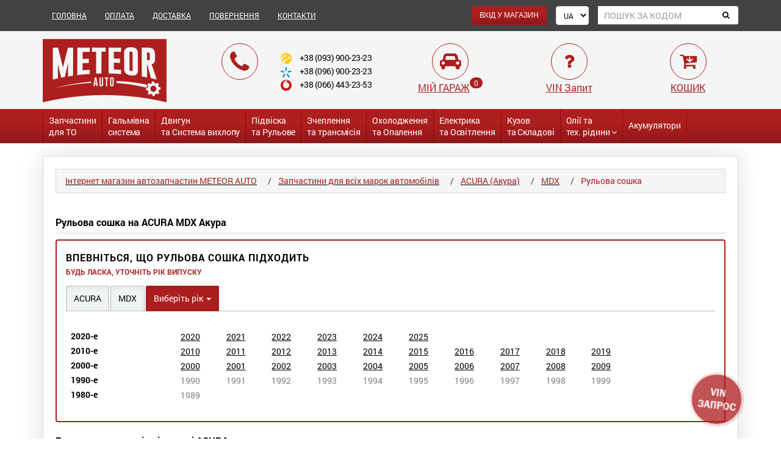

--- FILE ---
content_type: text/html; charset=UTF-8
request_url: https://meteor-auto.com.ua/pages/spareparts_catcargroup/acura/mdx/rulevaya-soshka/
body_size: 30659
content:
<!DOCTYPE html>
<html lang="ru">
<head>
    <base href="/">
    <meta charset="utf-8">
    <meta name="viewport" content="width=device-width, initial-scale=1.0">
    <meta name="author" content="AleksbCMS">
    <!-- Google Tag Manager -->
    <script>(function(w,d,s,l,i){w[l]=w[l]||[];w[l].push({'gtm.start':
                new Date().getTime(),event:'gtm.js'});var f=d.getElementsByTagName(s)[0],
            j=d.createElement(s),dl=l!='dataLayer'?'&l='+l:'';j.async=true;j.src=
            'https://www.googletagmanager.com/gtm.js?id='+i+dl;f.parentNode.insertBefore(j,f);
        })(window,document,'script','dataLayer','GTM-N5CF5DC');</script>
    <!-- End Google Tag Manager -->
    <script type="application/ld+json">{
    "@context": "http://schema.org",
    "@type": "WebSite",
    "name": "Meteor-Auto",
    "alternateName": "\u041c\u0435\u0442\u0435\u043e\u0440 \u0410\u0432\u0442\u043e",
    "url": "https://meteor-auto.com.ua",
    "potentialAction": {
        "@type": "SearchAction",
        "target": "https://meteor-auto.com.ua/?action=search&searchword={search_term_string}",
        "query-input": "required name=search_term_string"
    }
}</script>        <title>Купить Рульова сошка на ACURA MDX | Цена на Рульова сошка для ACURA MDX в каталоге по VIN коду</title>
    <meta name="generator" content="AleksbCMS" />
    <meta name="robots" content="index,follow" />
            <meta name="description" content="Підібрати та купити Рульова сошка на ACURA MDX (Акура MDX) с объемами двигателей 3.5, 3.7 л. ✓ ☎+38(093)900-23-23 ✓Підбір Рульова сошка на ACURA за VIN кодом, доставка Хмельницкий, Житомир, Коростень та вся Україна, ✓ Краща ціна на Рульова сошка для ACURA у каталозі інтернет магазину автозапчастин Метеор Авто, м. Київ." />
    <meta name="keywords" content="авто запчасти, оригинальные запчасти, фото запчасти, фотография запчасти, картинка запчасти, схема установки запчасти, характеристики запчасти, запчасти, автозапчасти, авто запчасти, магазин, интернет-магазин, ACURA, Акура, купить, продажа, цена, фото, стоимость, автозапчасти ACURA MDX Акура MDX с объемами двигателей 3.5, 3.7 л. запчасть, подобрать, подбор, киев, украина, иномарка, иномарок, доставка, заказать, Рульова сошка года выпуска  год 1990 г. 1991 г. 1992 г. 1993 г. 1994 г. 1995 г. 1996 г. 1997 г. 1998 г. 1999 г. 2000 г. 2001 г. 2002 г. 2003 г. 2004 г. 2005 г. 2006 г. 2007 г. 2008 г. 2009 г. 2010 г. 2011 г. 2012 г. 2013 г. 2014 г. 2015 г. 2016 г. 2017 г, 2018 г, 2019 г. 2020 г. 2021 г." />

    <link rel="apple-touch-icon" sizes="180x180" href="/apple-touch-icon.png">
    <link rel="icon" type="image/png" sizes="32x32" href="/favicon-32x32.png">
    <link rel="icon" type="image/png" sizes="16x16" href="/favicon-16x16.png">
    <link rel="manifest" href="/site.webmanifest">
    <link rel="mask-icon" href="/safari-pinned-tab.svg" color="#5bbad5">
    <meta name="msapplication-TileColor" content="#da532c">
    <meta name="theme-color" content="#ffffff">
    
<!-- CSS By Default -->
<link rel="stylesheet" type="text/css" href="https://meteor-auto.com.ua/assets2/css/bootstrap.css" onload="if(media!='all') media='all'">
<link rel="stylesheet" type="text/css" href="https://meteor-auto.com.ua/assets2/css/main.min.css?v=100" onload="if(media!='all') media='all'">
<link rel="stylesheet" type="text/css" href="https://meteor-auto.com.ua/api/tcd_rubricator.css?v=100" onload="if(media!='all') media='all'">


<script>
    function getYearsStart() {

        var catcargroup_datayears = {};
        if (sessionStorage.getItem("catcargroup_datayears")) {
            var catcargroup_datayears = sessionStorage.getItem("catcargroup_datayears");
        } else {
            var catcargroup_datayears = '';
        }

        if (sessionStorage.getItem("spareparts_manufacturer")) {
            var spareparts_manufacturer = sessionStorage.getItem("spareparts_manufacturer");
        } else {
            var spareparts_manufacturer = '';
        }

        $.ajax({
            type: 'POST',
            url: '/api/tcd_rubricator.php',
            data: {
                action: 'getYearsStart',
                catcargroup_datayears: catcargroup_datayears,
                spareparts_manufacturer: spareparts_manufacturer
            },
            beforeSend: function(){
                AddPreloader();
            },
            success: function(data){
                $('#years').html(data);
                RemovePreloader();
            }
        });
    }
    // PRELOADERS START
    function AddPreloader()
    {
        $('<div class="preloader" style="text-align: center;"><img style="top: 35%; left: 46%; position: fixed;" src="/includes/Spinner.gif" /></div>').appendTo('body');
    }

    function RemovePreloader()
    {
        $(".preloader").remove();
    }
    // PRELOADERS END
</script>
<style>
    ul, ol {
        list-style: none;
        margin: 0;
        padding: 0;
    }
    .user_name {
        font-size: 12px;
        font-weight: normal;
        color: #fff;
        margin-top: 15px;
        text-transform: uppercase;
    }
    .breadcrumb {
        margin: 0px 0 0 0;
        /* padding: 13px 15px; */
        border-width: 1px;
        border-style: solid;
        background: url(../img/heading-2.png) repeat-y scroll left top #FFFFFF;
        border: 1px solid #D9D9D9;
        margin-bottom: 30px;
        border-radius: 0px;
        list-style: none;
        width: 100%;
    }
    .full_info {
        text-align: left;
        color: #000000;
        line-height: 1.2;
        font-size: 12px !important;
        padding-top: 10px;
        height: 60px;
        max-width: 350px;
        overflow: auto;
        cursor: pointer;
    }
    .full_info p {
        padding: 0;
        margin: 0;
    }
    .my_tooltip {
        padding: 8px;
        position: absolute;
        z-index: 9999;
        max-width: 550px;
        -webkit-box-shadow: 0 0 3px #aaa;
        box-shadow: 0 0 5px #aaa;
        border: 1px solid #aaaaaa;
        background: #ffffff;
        color: #222222;
        font-size: 12px;
        display: none;
    }
    .cat_name_ul.open {
        background: #dadada !important;
    }
    #list_trees_main .cat_name_ul.open:after {
        content: '\f056';
        font-family: FontAwesome;
        font-weight: normal;
        font-style: normal;
        margin:0px 0px 0px 10px;
        text-decoration:none;
        float: right;
        color: #545454;
        font-size: 18px;
        margin-right: 5px;
    }
    #list_trees_main .cat_name_ul:after{
        content: '\f055';
        font-family: FontAwesome;
        font-weight: normal;
        font-style: normal;
        margin:0px 0px 0px 10px;
        text-decoration:none;
        float: right;
        color: #545454;
        font-size: 18px;
        margin-right: 5px;
    }
    .cat_name_ul:hover {
        background: #dadada !important;
    }
    .showHideAllProductGroups {
        text-decoration: none !important;
        margin-top: 15px;
        float: right;
        border: 1px solid #ad1e1e;
        font-size: 13px;
    }
    .mainGroupThumb {
        width: 45px;
        height: 45px;
        background: #ad1e1e;
        margin-right: 5px;
        border-radius: 4px;
    }
</style>

    <script type="application/ld+json">
        {
            "@context": "http://schema.org",
            "@type": "Organization",
            "url": "https://meteor-auto.com.ua/",
            "logo": "https://meteor-auto.com.ua/assets/img/logo_2.png"
        }
    </script>
    <script type="application/ld+json">
        {
            "@context": "http://schema.org",
            "@type": "Organization",
            "url": "https://meteor-auto.com.ua/",
            "contactPoint": [{
                "@type": "ContactPoint",
                "telephone": "+38 093 900-23-23",
                "contactType": "customer service"
            },
                {
                    "@type": "ContactPoint",
                    "telephone": "+38 096 900-23-23",
                    "contactType": "customer service"
                },
                {
                    "@type": "ContactPoint",
                    "telephone": "+38 068 883-66-44",
                    "contactType": "customer service"
                },
                {
                    "@type": "ContactPoint",
                    "telephone": "+38 066 443-23-53",
                    "contactType": "customer service"
                }]
        }
    </script>
    <script type="application/ld+json">
        {
            "@context": "http://schema.org",
            "@type": "Store",
            "name": "Интернет магазин автозапчастей Метеор авто",
            "image": "https://meteor-auto.com.ua/assets/img/logo_2.png",
            "openingHoursSpecification": [
                {
                    "@type": "OpeningHoursSpecification",
                    "dayOfWeek": [
                        "Понедельник",
                        "Вторник",
                        "Среда",
                        "Четверг",
                        "Пятница"
                    ],
                    "opens": "9:00",
                    "closes": "19:00"
                },
                {
                    "@type": "OpeningHoursSpecification",
                    "dayOfWeek": [
                        "Суббота"
                    ],
                    "opens": "10:00",
                    "closes": "14:00"
                }
            ],
            "telephone": "+38 093 900-23-23",
            "address": {
                "@type": "PostalAddress",
                "streetAddress": "ул. Коноплянская, 18",
                "addressLocality": "Киев",
                "addressCountry": "Украина"
            }
        }
    </script>


</head>
<body>
<!-- Google Tag Manager (noscript) -->
<noscript><iframe src="https://www.googletagmanager.com/ns.html?id=GTM-N5CF5DC"
                  height="0" width="0" style="display:none;visibility:hidden"></iframe></noscript>
<!-- End Google Tag Manager (noscript) -->
<!-- WRAPPER -->
<div id="wrapper">

    <!-- NAVBAR -->
    <nav class="navbar navbar-default"><!--navbar-fixed-top-->
        <!-- TOP BAR -->
        <div class="nav-topbar clearfix ">
            <div class="container">
                <div class="left visible-md visible-lg">
                    <ul class="nav navbar-nav navbar-right">
                        <li><a href="/">ГОЛОВНА</a></li>
                        <li><a href="/page/parts/">ОПЛАТА</a></li>
                        <li><a href="/page/warranty/">ДОСТАВКА</a></li>
                        <li><a href="/page/back/">ПОВЕРНЕННЯ</a></li>
                        <li><a href="/page/contacts/">КОНТАКТИ</a></li>
                    </ul>
                </div>

                <!-- mobile -->
				                <!-- mobile end -->

                <div class="right">
                    <form class="navbar-form navbar-right search-form" method="get" role="search" style="margin-top: 10px;">
                        <div class="input-group input-group-sm">
                                <span class="input-group-btn">
									<select onchange="setLanguage($(this).val());" class="visible-xs visible-sm" style="height: 45px; margin-right: 5px;">
                                        <option  value="2">UA</option>
                                        <option  value="1">RU</option>
                                    </select>
								</span>
                               <input type="text" class="form-control" placeholder="Пошук за кодом" id="input1" name="searchword" value="">
								<span class="input-group-btn">
									<button onClick="tdm_search_bubmit();return false;" class="btn btn-default" type="button"><i class="fa fa-search"></i></button>
								</span>
                        </div>
                    </form>
                    <ul class="nav navbar-nav navbar-right visible-md visible-lg">
                                                    <li><a href="/register/" class="as-button"><span class="btn btn-primary">ВХІД У МАГАЗИН</span></a></li>
                                                <li><select onchange="setLanguage($(this).val());" id="languages" class="form-control" style="width: auto; margin-top: 10px; height: 31px; padding: 4px 8px; font-size: 12px;"><option  value="1">RU</option><option selected="selected" value="2">UA</option></select></li>
                    </ul>
                </div>
            </div>
        </div>
        <!-- END TOP BAR -->
        <div class="container">

            <div class="row visible-md visible-lg" style="padding: 10px 0 10px 0;">

                <div class="col-lg-3 col-xs-3 logo">
                    <a href="/" class="">
                        <img style="margin-top: 3px;" src="/assets/img/logo_2.png" alt="Meteor Logo">
                    </a>
                </div>
                <div class="col-lg-1 col-xs-1">
                    <div class="front-icon icon-phone">
                        <i style="font-size: 40px;margin-top: 10px;" class="fa fa-phone" aria-hidden="true"></i>
                    </div>
                </div>
                <div class="col-lg-2 col-xs-2">
                    <ul class="phones">
                        <!--<li style="margin-top: 6px;"><img style="width: 19px;" src="/assets/img/hphone/phone.png"> <span style="margin-left: 10px; color: #000;">+38 (044) 464-33-88</span></li>-->
                        <li style="margin-top: 23px;"><img style="width: 18px;" src="/assets/img/hphone/lifecell.png"> <span style="margin-left: 10px; color: #000;">+38 (093) 900-23-23</span></li>
                        <li><img style="width: 18px;" src="/assets/img/hphone/kiivstar.png"> <span style="margin-left: 10px; color: #000;">+38 (096) 900-23-23</span></li>
                        <li><img style="width: 18px;" src="/assets/img/hphone/vodafone.png"> <span style="margin-left: 10px; color: #000;">+38 (066) 443-23-53</span></li>
                    </ul>
                </div>
                <div class="col-lg-2 col-xs-2" align="center">
                    <div class="front-icon">
                        <i style="font-size: 30px;margin-top: 13px;" class="fa fa-car" aria-hidden="true"></i>
                    </div>
                    <div><!-- noindex --><a class="user-garage" style="cursor: pointer; font-family: Roboto-Regular; font-size: 16px;" rel="nofollow">МІЙ ГАРАЖ</a><sup id="count_user_garage" style="font-family: Roboto-Regular; background: #ad1e1e; top: -.9em;" class="badge"></sup><!-- /noindex --></div>
                </div>
                <div class="col-lg-2 col-xs-2" align="center">
                    <div class="front-icon">
                        <i style="font-size: 30px;margin-top: 13px;" class="fa fa-question" aria-hidden="true"></i>
                    </div>
                    <div><!-- noindex --><a href="/vin/" class="" style="cursor: pointer; font-family: Roboto-Regular; font-size: 16px; text-decoration: underline;" rel="nofollow">VIN Запит</a><!-- /noindex --></div>
                </div>
                <div class="col-lg-2 col-xs-2" align="center">
                    <div class="front-icon" style="margin-left: 0px;">
                        <i style="font-size: 30px;margin-top: 13px;" class="fa fa-cart-arrow-down" aria-hidden="true"></i>
                    </div>
                    <div>
                        <a onClick="OpenCart(); return false;" class="cart" href="#" style="cursor: pointer; font-family: Roboto-Regular; font-size: 16px;">КОШИК</a>
                        <span class="st2" style="position: absolute; top: 5px; left: 114px;"><span class="count"><span style="background: #ad1e1e; font: 13px/13px 'Roboto Condensed' !important;" class="badge" id="cart_result"></span></span></span>
                    </div>
                </div>

            </div>

            <!-- END MAIN NAVIGATION -->
        </div>
    </nav>
    <!-- END NAVBAR -->

    <nav class="navbar navbar-default bg-red">
        <!-- TOP BAR -->

        <div class="container visible-md visible-lg">
            <div class="left">
                <div id="main-nav-collapse">
                    <ul class="nav navbar-nav main-navbar-nav mega-menu">
						<li class="dropdown dropdown-mega"><a href="javascript:void(0);" data-toggle="dropdown" class="dropdown-toggle" aria-expanded="false">Запчастини<br>для ТО</a><ul class="dropdown-menu"><li class="yamm_column"><ul><li class="cat_name_ul">Запчастини для ТО</li><li><a class="catcar_a" href="/pages/spareparts_catcargroup/acura/mdx/akkumulyator/">Акумулятор</a></li><li><a class="catcar_a" href="/pages/spareparts_catcargroup/acura/mdx/vozdushniy-filtr/">Повітряний фільтр</a></li><li><a class="catcar_a" href="/pages/spareparts_catcargroup/acura/mdx/komplekt-remney-grm/">Комплект ременів ГРМ</a></li><li><a class="catcar_a" href="/pages/spareparts_catcargroup/acura/mdx/maslyaniy-filtr/">Масляный фильтр</a></li><li><a class="catcar_a" href="/pages/spareparts_catcargroup/acura/mdx/remen-grm/">Ремінь ГРМ</a></li><li><a class="catcar_a" href="/pages/spareparts_catcargroup/acura/mdx/svechi-zazhiganiya/">Свічка запалювання</a></li><li><a class="catcar_a" href="/pages/spareparts_catcargroup/acura/mdx/svecha-nakalivaniya/">Свічка розжарювання</a></li><li><a class="catcar_a" href="/pages/spareparts_catcargroup/acura/mdx/toplivniy-filtr/">Паливний фільтр</a></li><li><a class="catcar_a" href="/pages/spareparts_catcargroup/acura/mdx/tormoznye-diski/">Гальмівний диск</a></li><li><a class="catcar_a" href="/pages/spareparts_catcargroup/acura/mdx/tormoznye-kolodki/">Гальмівні колодки</a></li><li><a class="catcar_a" href="/pages/spareparts_catcargroup/acura/mdx/filtr-salona/">Фільтр салону</a></li><li><a class="catcar_a" href="/pages/spareparts_catcargroup/acura/mdx/schetka-stekloochistitelya/">Щітка склоочисника</a></li></ul></li></ul></li><li class="dropdown dropdown-mega"><a href="javascript:void(0);" data-toggle="dropdown" class="dropdown-toggle" aria-expanded="false">Гальмівна<br>система</a><ul class="dropdown-menu"><li class="yamm_column"><ul><li class="cat_name_ul">Гальмівні елементи</li><li><a class="catcar_a" href="/pages/spareparts_catcargroup/acura/mdx/vakuumniy-nasos/">вакуумний насос</a></li><li><a class="catcar_a" href="/pages/spareparts_catcargroup/acura/mdx/komplekt-napravlyayuschey-supporta/">Комплект направляючої супорта</a></li><li><a class="catcar_a" href="/pages/spareparts_catcargroup/acura/mdx/komplektuyuschie-sostavlyayuschie/">Комплектуючі / складові</a></li><li><a class="catcar_a" href="/pages/spareparts_catcargroup/acura/mdx/montazhniy-komplekt-barabannyh-kolodok/">Ремкомплект барабанних колодок</a></li><li><a class="catcar_a" href="/pages/spareparts_catcargroup/acura/mdx/parking-brake-pads/">Гальмо стоянки</a></li><li><a class="catcar_a" href="/pages/spareparts_catcargroup/acura/mdx/tormoznye-barabany/">Гальмівний барабан</a></li><li><a class="catcar_a" href="/pages/spareparts_catcargroup/acura/mdx/tormoznye-diski/">Гальмівний диск</a></li><li><a class="catcar_a" href="/pages/spareparts_catcargroup/acura/mdx/tormoznye-kolodki/">Гальмівні колодки</a></li><li><a class="catcar_a" href="/pages/spareparts_catcargroup/acura/mdx/tormoznye-kolodki-barabannye/">Гальмівні колодки барабанні</a></li><li><a class="catcar_a" href="/pages/spareparts_catcargroup/acura/mdx/tros-stoyanochnogo-tormoza/">Трос ручного гальма</a></li></ul></li><li class="yamm_column"><ul><li class="cat_name_ul">Гідравліка гальмівної системи</li><li><a class="catcar_a" href="/pages/spareparts_catcargroup/acura/mdx/bachok-tormoznoy-zhidkosti/">Бачок гальмівної рідини / комплектуючі</a></li><li><a class="catcar_a" href="/pages/spareparts_catcargroup/acura/mdx/vakuumniy-usilitel-tormozov/">Вакуумний підсилювач гальм</a></li><li><a class="catcar_a" href="/pages/spareparts_catcargroup/acura/mdx/glavniy-tormoznoy-cilindr/">головний гальмівний циліндр</a></li><li><a class="catcar_a" href="/pages/spareparts_catcargroup/acura/mdx/kolesniy-tormoznoy-cilindr/">Колісний гальмівний циліндр</a></li><li><a class="catcar_a" href="/pages/spareparts_catcargroup/acura/mdx/montazhniy-komplekt/">Монтажний комплект</a></li><li><a class="catcar_a" href="/pages/spareparts_catcargroup/acura/mdx/tormoznoy-support/">Гальмівний супорт</a></li><li><a class="catcar_a" href="/pages/spareparts_catcargroup/acura/mdx/tormoznye-shlangi/">Гальмівні шланги</a></li></ul></li><li class="yamm_column"><ul><li class="cat_name_ul">Електронні компоненти</li><li><a class="catcar_a" href="/pages/spareparts_catcargroup/acura/mdx/vyklyuchatel-stop-signala/">Вимикач ліхтаря сигналу гальмування</a></li><li><a class="catcar_a" href="/pages/spareparts_catcargroup/acura/mdx/datchik-abs/">Датчик АБС</a></li><li><a class="catcar_a" href="/pages/spareparts_catcargroup/acura/mdx/datchik-iznosa-tormoznyh-kolodok/">Датчик зносу гальмівних колодок</a></li></ul></li></ul></li><li class="dropdown dropdown-mega"><a href="javascript:void(0);" data-toggle="dropdown" class="dropdown-toggle" aria-expanded="false">Двигун<br>та Система вихлопу</a><ul class="dropdown-menu"><li class="yamm_column"><ul><li class="cat_name_ul">Деталі двигуна</li><li><a class="catcar_a" href="/pages/spareparts_catcargroup/acura/mdx/bolt-gbc-golovki-bloka-cilindrov/">Болт головки блоку циліндра</a></li><li><a class="catcar_a" href="/pages/spareparts_catcargroup/acura/mdx/vkladyshi-korennye/">Вкладиш корінний</a></li><li><a class="catcar_a" href="/pages/spareparts_catcargroup/acura/mdx/vkladyshi-shatunnye/">Вкладиш шатунний</a></li><li><a class="catcar_a" href="/pages/spareparts_catcargroup/acura/mdx/vpusknoy-kollektor/">Впускний колектор</a></li><li><a class="catcar_a" href="/pages/spareparts_catcargroup/acura/mdx/gidrokompensatory/">Гідрокомпенсатори, штовхач клапана</a></li><li><a class="catcar_a" href="/pages/spareparts_catcargroup/acura/mdx/gilza-bloka-cilindrov-komplekt/">Гільза циліндра / комплект гільзи циліндра</a></li><li><a class="catcar_a" href="/pages/spareparts_catcargroup/acura/mdx/golovka-bloka-cilindrov/">Головка циліндра</a></li><li><a class="catcar_a" href="/pages/spareparts_catcargroup/acura/mdx/suhar-klapana/">Клапани / комплектуючі</a></li><li><a class="catcar_a" href="/pages/spareparts_catcargroup/acura/mdx/klapany-komplektuyuschie/">Клапани / комплектуючі</a></li><li><a class="catcar_a" href="/pages/spareparts_catcargroup/acura/mdx/komplekt-porshnevyh-kolec/">Комплект поршневих кілець</a></li><li><a class="catcar_a" href="/pages/spareparts_catcargroup/acura/mdx/koromyslo-klapana/">Коромисло / балансир</a></li><li><a class="catcar_a" href="/pages/spareparts_catcargroup/acura/mdx/kryshka-maslozalivnoy-gorloviny/">Кришка маслозаливної горловини / прокладка</a></li><li><a class="catcar_a" href="/pages/spareparts_catcargroup/acura/mdx/maslyaniy-nasos/">Масляний насос</a></li><li><a class="catcar_a" href="/pages/spareparts_catcargroup/acura/mdx/maslyaniy-poddon/">Масляний піддон</a></li><li><a class="catcar_a" href="/pages/spareparts_catcargroup/acura/mdx/patrubok-ventilyacii-kartera/">Патрубок вентиляції картера</a></li><li><a class="catcar_a" href="/pages/spareparts_catcargroup/acura/mdx/podushka-dvigatelya/">Подушка двигуна</a></li><li><a class="catcar_a" href="/pages/spareparts_catcargroup/acura/mdx/porshen/">Поршень</a></li><li><a class="catcar_a" href="/pages/spareparts_catcargroup/acura/mdx/slivnaya-probka-maslyannogo-poddona/">Пробка піддону / кришка маслозаливної горловини</a></li><li><a class="catcar_a" href="/pages/spareparts_catcargroup/acura/mdx/raspredval/">Розподільний вал</a></li></ul></li><li class="yamm_column"><ul><li class="cat_name_ul">Ремені, ланцюги та натягувачі</li><li><a class="catcar_a" href="/pages/spareparts_catcargroup/acura/mdx/klinovoy-remen/">Клиновий ремінь</a></li><li><a class="catcar_a" href="/pages/spareparts_catcargroup/acura/mdx/komplekt-remney-grm/">Комплект ременів ГРМ</a></li><li><a class="catcar_a" href="/pages/spareparts_catcargroup/acura/mdx/komplekt-rolikov-poliklinovogo-remnya/">Комплект роликів</a></li><li><a class="catcar_a" href="/pages/spareparts_catcargroup/acura/mdx/komplekt-poliklinovogo-remnya/">Комплект потічкових ременів</a></li><li><a class="catcar_a" href="/pages/spareparts_catcargroup/acura/mdx/komplekt-cepi-grm/">Комплект ланцюга приводу розподільного валу</a></li><li><a class="catcar_a" href="/pages/spareparts_catcargroup/acura/mdx/natyazhitel-remnya-grm/">Натягувач ременя ГРМ</a></li><li><a class="catcar_a" href="/pages/spareparts_catcargroup/acura/mdx/natyazhitel-cepi-grm/">Натягувач ланцюга</a></li><li><a class="catcar_a" href="/pages/spareparts_catcargroup/acura/mdx/natyazhitel-poliklinovogo-remnya/">Натяжна планка</a></li><li><a class="catcar_a" href="/pages/spareparts_catcargroup/acura/mdx/natyazhnoy-rolik-remnya-grm/">Натяжний ролик ременя ГРМ</a></li><li><a class="catcar_a" href="/pages/spareparts_catcargroup/acura/mdx/obvodnoy-rolik-poliklinovogo-remnya/">Обвідний ролик ременя ГРМ</a></li><li><a class="catcar_a" href="/pages/spareparts_catcargroup/acura/mdx/obvodnoy-rolik-remnya-grm/">Обвідний ролик ременя ГРМ</a></li><li><a class="catcar_a" href="/pages/spareparts_catcargroup/acura/mdx/planka-uspokoitelya-cepi/">Планка заспокоювача</a></li><li><a class="catcar_a" href="/pages/spareparts_catcargroup/acura/mdx/poliklinoviy-remen/">Полікліновий ремінь</a></li><li><a class="catcar_a" href="/pages/spareparts_catcargroup/acura/mdx/remen-grm/">Ремінь ГРМ</a></li><li><a class="catcar_a" href="/pages/spareparts_catcargroup/acura/mdx/rolik-natyazhitelya-poliklinovogo-remnya/">Ролик натягувача</a></li><li><a class="catcar_a" href="/pages/spareparts_catcargroup/acura/mdx/cep-grm/">Ланцюг приводу розподільного валу</a></li><li><a class="catcar_a" href="/pages/spareparts_catcargroup/acura/mdx/shesternya-kolenvala/">Шестерня колінвалу</a></li><li><a class="catcar_a" href="/pages/spareparts_catcargroup/acura/mdx/shkiv-generatora/">Шків генератора</a></li><li><a class="catcar_a" href="/pages/spareparts_catcargroup/acura/mdx/shkiv-kolenvala/">Шків колінвалу</a></li></ul></li><li class="yamm_column"><ul><li class="cat_name_ul">Система випуску</li><li><a class="catcar_a" href="/pages/spareparts_catcargroup/acura/mdx/glushitel/">Глушник</a></li><li><a class="catcar_a" href="/pages/spareparts_catcargroup/acura/mdx/katalizator/">Каталізатор</a></li><li><a class="catcar_a" href="/pages/spareparts_catcargroup/acura/mdx/prokladka-priemnoy-truby/">Прокладання приймальної труби</a></li><li><a class="catcar_a" href="/pages/spareparts_catcargroup/acura/mdx/kreplenie-vyhlopnoy-truby/">Гумка глушника</a></li><li><a class="catcar_a" href="/pages/spareparts_catcargroup/acura/mdx/homut-glushitelya/">Сполучні хомути</a></li><li><a class="catcar_a" href="/pages/spareparts_catcargroup/acura/mdx/priemnaya-truba-glushitelya/">Труба вихлопного газу</a></li></ul></li><li class="yamm_column"><ul><li class="cat_name_ul">Фільтри</li><li><a class="catcar_a" href="/pages/spareparts_catcargroup/acura/mdx/vozdushniy-filtr/">Повітряний фільтр</a></li><li><a class="catcar_a" href="/pages/spareparts_catcargroup/acura/mdx/maslyaniy-filtr/">Масляний фільтр</a></li><li><a class="catcar_a" href="/pages/spareparts_catcargroup/acura/mdx/toplivniy-filtr/">Паливний фільтр</a></li><li><a class="catcar_a" href="/pages/spareparts_catcargroup/acura/mdx/filtr-salona/">Фільтр салону</a></li></ul></li><li class="yamm_column"><ul><li class="cat_name_ul">Турбіни та компресори</li><li><a class="catcar_a" href="/pages/spareparts_catcargroup/acura/mdx/interkuler/">Інтеркулер</a></li><li><a class="catcar_a" href="/pages/spareparts_catcargroup/acura/mdx/prokladka-turbiny/">Прокладка компресора</a></li><li><a class="catcar_a" href="/pages/spareparts_catcargroup/acura/mdx/patrubok-turbiny/">Трубка повітря, що нагнітається</a></li><li><a class="catcar_a" href="/pages/spareparts_catcargroup/acura/mdx/turbina-komplektuyuschie/">Турбіна / комплектуючі</a></li></ul></li><li class="yamm_column"><ul><li class="cat_name_ul">Прокладки двигуна</li><li><a class="catcar_a" href="/pages/spareparts_catcargroup/acura/mdx/komplekt-prokladok-dvigatelya/">Комплект прокладок (цілий)</a></li><li><a class="catcar_a" href="/pages/spareparts_catcargroup/acura/mdx/salniki-klapanov/">Напрямна клапана / прокладка</a></li><li><a class="catcar_a" href="/pages/spareparts_catcargroup/acura/mdx/prokladka-vypusknogo-kollektora/">Прокладка / кільце ущільнювача випускного колектора</a></li><li><a class="catcar_a" href="/pages/spareparts_catcargroup/acura/mdx/prokladka-vpusknogo-kollektora/">Прокладання впускного колектора</a></li><li><a class="catcar_a" href="/pages/spareparts_catcargroup/acura/mdx/prokladka-gbc/">Прокладка головки циліндра</a></li><li><a class="catcar_a" href="/pages/spareparts_catcargroup/acura/mdx/prokladka-kartera/">Прокладка картера</a></li><li><a class="catcar_a" href="/pages/spareparts_catcargroup/acura/mdx/prokladka-klapannoy-kryshki/">Прокладка кришки клапана</a></li><li><a class="catcar_a" href="/pages/spareparts_catcargroup/acura/mdx/prokladka-maslyanogo-poddona/">Прокладка масляного піддону</a></li><li><a class="catcar_a" href="/pages/spareparts_catcargroup/acura/mdx/salnik-kolenvala/">Сальник / комплект сальників валу</a></li><li><a class="catcar_a" href="/pages/spareparts_catcargroup/acura/mdx/salnik-raspredvala/">Сальник первинного валу</a></li></ul></li><li class="yamm_column"><ul><li class="cat_name_ul">Паливна система та керування двигуном</li><li><a class="catcar_a" href="/pages/spareparts_catcargroup/acura/mdx/drosselnaya-zaslonka/">Газорозподільна заслінка</a></li><li><a class="catcar_a" href="/pages/spareparts_catcargroup/acura/mdx/datchik-davleniya-masla/">Датчик тиску олії</a></li><li><a class="catcar_a" href="/pages/spareparts_catcargroup/acura/mdx/rashodomer-vozduha/">Датчик контролю маси/об&#039;єму повітря</a></li><li><a class="catcar_a" href="/pages/spareparts_catcargroup/acura/mdx/datchik-polozheniya-drosselnoy-zaslonki/">Датчик положення дросельної заслінки</a></li><li><a class="catcar_a" href="/pages/spareparts_catcargroup/acura/mdx/lyambda-zond/">Лямбда-зонд</a></li><li><a class="catcar_a" href="/pages/spareparts_catcargroup/acura/mdx/nasos-vysokogo-davleniya-tnvd/">Насос високого тиску</a></li><li><a class="catcar_a" href="/pages/spareparts_catcargroup/acura/mdx/drosselnaya-zaslonka-patrubok/">Патрубок дросельної заслінки</a></li><li><a class="catcar_a" href="/pages/spareparts_catcargroup/acura/mdx/pedal-akseleratora/">Педаль аксел. / газопотенціометр</a></li><li><a class="catcar_a" href="/pages/spareparts_catcargroup/acura/mdx/toplivnaya-forsunka/">Паливна форсунка</a></li><li><a class="catcar_a" href="/pages/spareparts_catcargroup/acura/mdx/komplektuyuschie-toplivnogo-baka/">Паливний бак / комплектуючі</a></li><li><a class="catcar_a" href="/pages/spareparts_catcargroup/acura/mdx/toplivniy-nasos/">Паливний насос</a></li><li><a class="catcar_a" href="/pages/spareparts_catcargroup/acura/mdx/datchiki-dvigatelya/">Електроніка двигуна</a></li></ul></li></ul></li><li class="dropdown dropdown-mega"><a href="javascript:void(0);" data-toggle="dropdown" class="dropdown-toggle" aria-expanded="false">Підвіска<br>та Рульове</a><ul class="dropdown-menu"><li class="yamm_column"><ul><li class="cat_name_ul">Підвіска</li><li><a class="catcar_a" href="/pages/spareparts_catcargroup/acura/mdx/amortizatory/">Амортизатор</a></li><li><a class="catcar_a" href="/pages/spareparts_catcargroup/acura/mdx/pylniki-i-otboyniki-amortizatorov/">Комплект пильовика та відбійника</a></li><li><a class="catcar_a" href="/pages/spareparts_catcargroup/acura/mdx/vtulki-stabilizatora/">Опори / Втулки стабілізатора</a></li><li><a class="catcar_a" href="/pages/spareparts_catcargroup/acura/mdx/povorotniy-kulak-capfa/">Поворотний кулак</a></li><li><a class="catcar_a" href="/pages/spareparts_catcargroup/acura/mdx/pruzhiny-podveski/">Підвіска</a></li><li><a class="catcar_a" href="/pages/spareparts_catcargroup/acura/mdx/opory-amortizatora/">Підвіска амортизатора/стійка амортизатора</a></li><li><a class="catcar_a" href="/pages/spareparts_catcargroup/acura/mdx/podshipnik-stupicy-kolesa/">Підшипник маточини колеса</a></li><li><a class="catcar_a" href="/pages/spareparts_catcargroup/acura/mdx/ressory-podveski/">Ресора</a></li><li><a class="catcar_a" href="/pages/spareparts_catcargroup/acura/mdx/rychag-poperechniy-diagonalniy-prodolniy/">Важель (поперечний, діагональний, поздовжній)</a></li><li><a class="catcar_a" href="/pages/spareparts_catcargroup/acura/mdx/rychag-podveski/">Важіль підвіски</a></li><li><a class="catcar_a" href="/pages/spareparts_catcargroup/acura/mdx/saylentbloki-zadney-balki/">Сайлентблок важеля</a></li><li><a class="catcar_a" href="/pages/spareparts_catcargroup/acura/mdx/stabilizator/">Стабілізатор</a></li><li><a class="catcar_a" href="/pages/spareparts_catcargroup/acura/mdx/stoyki-stabilizatora/">Стійка стабілізатора</a></li><li><a class="catcar_a" href="/pages/spareparts_catcargroup/acura/mdx/stupica-kolesa/">Ступиця колеса</a></li><li><a class="catcar_a" href="/pages/spareparts_catcargroup/acura/mdx/sharovaya-opora/">Кульова опора</a></li></ul></li><li class="yamm_column"><ul><li class="cat_name_ul">Рульове керування</li><li><a class="catcar_a" href="/pages/spareparts_catcargroup/acura/mdx/pylnik-rulevoy-reyki/">Гофрований кожух/прокладки</a></li><li><a class="catcar_a" href="/pages/spareparts_catcargroup/acura/mdx/datchik-ugla-povorota-rulya/">Датчик кута повороту</a></li><li><a class="catcar_a" href="/pages/spareparts_catcargroup/acura/mdx/rulevaya-kolonka-val-rulevogo-upravleniya/">Колонка / вал кермового керування</a></li><li><a class="catcar_a" href="/pages/spareparts_catcargroup/acura/mdx/nakonechnik-rulevoy-tyagi/">Наконечник кермової тяги</a></li><li><a class="catcar_a" href="/pages/spareparts_catcargroup/acura/mdx/rulevaya-reyka/">Рульова рейка / Насос гідропідсилювача керма</a></li><li><a class="catcar_a" href="/pages/spareparts_catcargroup/acura/mdx/rulevaya-soshka/">Рульова сошка</a></li><li><a class="catcar_a" href="/pages/spareparts_catcargroup/acura/mdx/rulevaya-tyaga-s-nakonechnikom/">Рульова тяга</a></li><li><a class="catcar_a" href="/pages/spareparts_catcargroup/acura/mdx/rulevoy-amortizator/">Рульовий амортизатор</a></li><li><a class="catcar_a" href="/pages/spareparts_catcargroup/acura/mdx/saylentblok-rulevoy-reyki/">Сайлентблок рульової рейки</a></li><li><a class="catcar_a" href="/pages/spareparts_catcargroup/acura/mdx/podrulevoy-shleyf/">Система подушок безпеки</a></li></ul></li></ul></li><li class="dropdown dropdown-mega"><a href="javascript:void(0);" data-toggle="dropdown" class="dropdown-toggle" aria-expanded="false">Зчеплення<br>та трансмісія</a><ul class="dropdown-menu"><li class="yamm_column"><ul><li class="cat_name_ul">Зчеплення</li><li><a class="catcar_a" href="/pages/spareparts_catcargroup/acura/mdx/vilka-scepleniya/">Вилка зчеплення</a></li><li><a class="catcar_a" href="/pages/spareparts_catcargroup/acura/mdx/vyzhimnoy-podshipnik/">Вижимний підшипник</a></li><li><a class="catcar_a" href="/pages/spareparts_catcargroup/acura/mdx/glavniy-cilindr-scepleniya/">Головний циліндр зчеплення</a></li><li><a class="catcar_a" href="/pages/spareparts_catcargroup/acura/mdx/disk-scepleniya/">Диск зчеплення</a></li><li><a class="catcar_a" href="/pages/spareparts_catcargroup/acura/mdx/komplekt-scepleniya/">Комплект зчеплення</a></li><li><a class="catcar_a" href="/pages/spareparts_catcargroup/acura/mdx/korzina-scepleniya/">Кошик зчеплення</a></li><li><a class="catcar_a" href="/pages/spareparts_catcargroup/acura/mdx/mahovik/">Маховик</a></li><li><a class="catcar_a" href="/pages/spareparts_catcargroup/acura/mdx/trubka-shlang-privoda-scepleniya/">Проведення зчеплення</a></li><li><a class="catcar_a" href="/pages/spareparts_catcargroup/acura/mdx/rabochiy-cilindr-scepleniya/">Робочий циліндр зчеплення</a></li><li><a class="catcar_a" href="/pages/spareparts_catcargroup/acura/mdx/tros-scepleniya/">Тросик зчеплення</a></li><li><a class="catcar_a" href="/pages/spareparts_catcargroup/acura/mdx/gidravlicheskiy-vyzhimnoy-podshipnik/">Центральний вимикач зчеплення</a></li></ul></li><li class="yamm_column"><ul><li class="cat_name_ul">Запчастини трансмісії</li><li><a class="catcar_a" href="/pages/spareparts_catcargroup/acura/mdx/elastichnaya-mufta-krestovina-kardannogo-vala/">Дисковий шарнір</a></li><li><a class="catcar_a" href="/pages/spareparts_catcargroup/acura/mdx/salnik-poluosi/">Диференціал</a></li><li><a class="catcar_a" href="/pages/spareparts_catcargroup/acura/mdx/kardanniy-val/">Карданний вал</a></li><li><a class="catcar_a" href="/pages/spareparts_catcargroup/acura/mdx/triship-poluosi/">Муфта із шипами приводного валу.</a></li><li><a class="catcar_a" href="/pages/spareparts_catcargroup/acura/mdx/podushka-avtomaticheskoy-korobki-peredach-akpp/">Подушка коробки передач АКПП</a></li><li><a class="catcar_a" href="/pages/spareparts_catcargroup/acura/mdx/podushka-korobki-peredach-kpp/">Подушка коробки передач КПП</a></li><li><a class="catcar_a" href="/pages/spareparts_catcargroup/acura/mdx/privodnoy-val-poluos/">Підшипник, приводний вал</a></li><li><a class="catcar_a" href="/pages/spareparts_catcargroup/acura/mdx/podvesnoy-podshipnik-kardannogo-vala/">Підшипник/опора</a></li><li><a class="catcar_a" href="/pages/spareparts_catcargroup/acura/mdx/prokladka-poddona-akpp/">Прокладка піддону АКПП</a></li><li><a class="catcar_a" href="/pages/spareparts_catcargroup/acura/mdx/prokladki-kpp/">Прокладки</a></li><li><a class="catcar_a" href="/pages/spareparts_catcargroup/acura/mdx/pylnik-shrusa/">Пильовик шрусу</a></li><li><a class="catcar_a" href="/pages/spareparts_catcargroup/acura/mdx/salniki-akpp/">Сальники</a></li><li><a class="catcar_a" href="/pages/spareparts_catcargroup/acura/mdx/tros-kpp/">Трос КПП</a></li><li><a class="catcar_a" href="/pages/spareparts_catcargroup/acura/mdx/shrus/">Шрус / комплект</a></li></ul></li></ul></li><li class="dropdown dropdown-mega"><a href="javascript:void(0);" data-toggle="dropdown" class="dropdown-toggle" aria-expanded="false">Охолодження<br>та Опалення</a><ul class="dropdown-menu"><li class="yamm_column"><ul><li class="cat_name_ul">Охолодження</li><li><a class="catcar_a" href="/pages/spareparts_catcargroup/acura/mdx/antifriz/">Антифриз</a></li><li><a class="catcar_a" href="/pages/spareparts_catcargroup/acura/mdx/ventilyator-ohlazhdeniya-dvigatelya/">Вентилятор охолодження двигуна</a></li><li><a class="catcar_a" href="/pages/spareparts_catcargroup/acura/mdx/vodyanoy-nasos-pompa/">Водяний насос</a></li><li><a class="catcar_a" href="/pages/spareparts_catcargroup/acura/mdx/datchik-temperatury-ohlazhdayuschey-zhidkosti/">Датчик охолоджувальної рідини</a></li><li><a class="catcar_a" href="/pages/spareparts_catcargroup/acura/mdx/maslyaniy-radiator/">Олійний радіатор</a></li><li><a class="catcar_a" href="/pages/spareparts_catcargroup/acura/mdx/patrubok-radiatora/">Патрубок радіатора</a></li><li><a class="catcar_a" href="/pages/spareparts_catcargroup/acura/mdx/radiator-ohlazhdeniya-dvigatelya/">Радіатор охолодження двигуна</a></li><li><a class="catcar_a" href="/pages/spareparts_catcargroup/acura/mdx/rasshiritelniy-bachok-kryshka/">Розширювальний бачок / Кришка</a></li><li><a class="catcar_a" href="/pages/spareparts_catcargroup/acura/mdx/termostat/">Термостат / Корпус термостату</a></li><li><a class="catcar_a" href="/pages/spareparts_catcargroup/acura/mdx/flanec-ohlazhdayuschey-zhidkosti/">Фланець охолоджувальної рідини</a></li></ul></li><li class="yamm_column"><ul><li class="cat_name_ul">Система кондиціювання</li><li><a class="catcar_a" href="/pages/spareparts_catcargroup/acura/mdx/isparitel-kondicionera/">Випарник</a></li><li><a class="catcar_a" href="/pages/spareparts_catcargroup/acura/mdx/kompressor-kondicionera/">Компресор кондиціонера</a></li><li><a class="catcar_a" href="/pages/spareparts_catcargroup/acura/mdx/osushitel-kondicionera/">Осушувач кондиціонера</a></li><li><a class="catcar_a" href="/pages/spareparts_catcargroup/acura/mdx/shlang-kondicionera/">Патрубок кондиціонера</a></li><li><a class="catcar_a" href="/pages/spareparts_catcargroup/acura/mdx/pnevmaticheskiy-klapan-kondicionera/">Пневматичний вимикач кондиціонера</a></li><li><a class="catcar_a" href="/pages/spareparts_catcargroup/acura/mdx/radiator-kondicionera/">Радіатор кондиціонера</a></li><li><a class="catcar_a" href="/pages/spareparts_catcargroup/acura/mdx/rasshiritelniy-klapan-kondicionera/">Розширювальний клапан кондиціонера</a></li></ul></li><li class="yamm_column"><ul><li class="cat_name_ul">Система опалення</li><li><a class="catcar_a" href="/pages/spareparts_catcargroup/acura/mdx/ventilyator-salona/">Вентилятор салону</a></li><li><a class="catcar_a" href="/pages/spareparts_catcargroup/acura/mdx/privod-zaslonki-otopitelya/">Клапан/управління</a></li><li><a class="catcar_a" href="/pages/spareparts_catcargroup/acura/mdx/patrubok-radiatora-otopitelya/">Патрубок радіатора пічки</a></li><li><a class="catcar_a" href="/pages/spareparts_catcargroup/acura/mdx/radiator-pechki/">Радіатор пічки</a></li><li><a class="catcar_a" href="/pages/spareparts_catcargroup/acura/mdx/rezistor-ventilyatora-kondicionera-otopitelya/">Елементи управління</a></li></ul></li></ul></li><li class="dropdown dropdown-mega"><a href="javascript:void(0);" data-toggle="dropdown" class="dropdown-toggle" aria-expanded="false">Електрика<br>та Освітлення</a><ul class="dropdown-menu"><li class="yamm_column"><ul><li class="cat_name_ul">Електрика</li><li><a class="catcar_a" href="/pages/spareparts_catcargroup/acura/mdx/akkumulyator/">Акумулятор</a></li><li><a class="catcar_a" href="/pages/spareparts_catcargroup/acura/mdx/vtyagivayuschee-rele-startera/">Реле стартера, що втягує.</a></li><li><a class="catcar_a" href="/pages/spareparts_catcargroup/acura/mdx/generator/">Генератор</a></li><li><a class="catcar_a" href="/pages/spareparts_catcargroup/acura/mdx/zapchasti-startera/">Запчастини стартера</a></li><li><a class="catcar_a" href="/pages/spareparts_catcargroup/acura/mdx/knopka-steklolodemnika/">Кнопка склопідйомника</a></li><li><a class="catcar_a" href="/pages/spareparts_catcargroup/acura/mdx/rele-regulyatora-generatora/">Реле регулятора генератора</a></li><li><a class="catcar_a" href="/pages/spareparts_catcargroup/acura/mdx/starter/">Стартер</a></li><li><a class="catcar_a" href="/pages/spareparts_catcargroup/acura/mdx/shkiv-generatora/">Шків генератора</a></li></ul></li><li class="yamm_column"><ul><li class="cat_name_ul">Запалювання</li><li><a class="catcar_a" href="/pages/spareparts_catcargroup/acura/mdx/katushka-zazhiganiya/">Котушка запалювання</a></li><li><a class="catcar_a" href="/pages/spareparts_catcargroup/acura/mdx/vysokovoltnye-provoda-zazhiganiya/">Провід запалювання / комплект</a></li><li><a class="catcar_a" href="/pages/spareparts_catcargroup/acura/mdx/raspredelitel-zazhiganiya/">Розподiльник запалювання / комплектуючі</a></li><li><a class="catcar_a" href="/pages/spareparts_catcargroup/acura/mdx/svechi-zazhiganiya/">Свічка запалювання</a></li><li><a class="catcar_a" href="/pages/spareparts_catcargroup/acura/mdx/svechi-nakalivaniya/">Свічка розжарювання</a></li></ul></li><li class="yamm_column"><ul><li class="cat_name_ul">Освітлення</li><li><a class="catcar_a" href="/pages/spareparts_catcargroup/acura/mdx/fara-lampa-dnevnogo-sveta/">Денне освітлення</a></li><li><a class="catcar_a" href="/pages/spareparts_catcargroup/acura/mdx/zadniy-fonar/">Задній ліхтар</a></li><li><a class="catcar_a" href="/pages/spareparts_catcargroup/acura/mdx/lampa-nakalivaniya-zadnih-fonarey/">Лампа розжарювання задніх ліхтарів</a></li><li><a class="catcar_a" href="/pages/spareparts_catcargroup/acura/mdx/lampa-nakalivaniya-osnovnoy-fary/">Лампа розжарювання основної фари</a></li><li><a class="catcar_a" href="/pages/spareparts_catcargroup/acura/mdx/osnovnaya-fara/">Основна фара</a></li><li><a class="catcar_a" href="/pages/spareparts_catcargroup/acura/mdx/protivotumannaya-fara/">Протитуманна фара</a></li><li><a class="catcar_a" href="/pages/spareparts_catcargroup/acura/mdx/ukazatel-povorotov/">Покажчик поворотів</a></li></ul></li></ul></li><li class="dropdown dropdown-mega"><a href="javascript:void(0);" data-toggle="dropdown" class="dropdown-toggle" aria-expanded="false">Кузов<br>та Складові</a><ul class="dropdown-menu"><li class="yamm_column"><ul><li class="cat_name_ul">Зовнішні частини</li><li><a class="catcar_a" href="/pages/spareparts_catcargroup/acura/mdx/bamper-zadniy/">Бампер задній</a></li><li><a class="catcar_a" href="/pages/spareparts_catcargroup/acura/mdx/bamper-zadniy/">Бампер задній</a></li><li><a class="catcar_a" href="/pages/spareparts_catcargroup/acura/mdx/steklo-bokovoy-dveri/">Дверні / бічні стекла</a></li><li><a class="catcar_a" href="/pages/spareparts_catcargroup/acura/mdx/zadnee-steklo/">Заднє вікно</a></li><li><a class="catcar_a" href="/pages/spareparts_catcargroup/acura/mdx/kapot/">Капот двигуна / складові / захист</a></li><li><a class="catcar_a" href="/pages/spareparts_catcargroup/acura/mdx/krylo-zadnee/">Крило заднє</a></li><li><a class="catcar_a" href="/pages/spareparts_catcargroup/acura/mdx/krylo-zadnee/">Крило заднє</a></li><li><a class="catcar_a" href="/pages/spareparts_catcargroup/acura/mdx/naruzhnoe-zerkalo/">Зовнішнє дзеркало</a></li><li><a class="catcar_a" href="/pages/spareparts_catcargroup/acura/mdx/perednyaya-panel/">Облицювання / решітка</a></li><li><a class="catcar_a" href="/pages/spareparts_catcargroup/acura/mdx/porog/">поріг</a></li><li><a class="catcar_a" href="/pages/spareparts_catcargroup/acura/mdx/ruchka-dveri/">Ручка дверей</a></li><li><a class="catcar_a" href="/pages/spareparts_catcargroup/acura/mdx/steklo-lobovoe/">Скло лобове</a></li></ul></li><li class="yamm_column"><ul><li class="cat_name_ul">Внутрішні елементи</li><li><a class="catcar_a" href="/pages/spareparts_catcargroup/acura/mdx/amortizator-bagazhnika-i-kapota/">Амортизатор багажника та капота</a></li><li><a class="catcar_a" href="/pages/spareparts_catcargroup/acura/mdx/zamok-dveri/">Замок дверей, капота</a></li><li><a class="catcar_a" href="/pages/spareparts_catcargroup/acura/mdx/steklopodemnik/">Склопідйомник</a></li></ul></li><li class="yamm_column"><ul><li class="cat_name_ul">Система склоочисника</li><li><a class="catcar_a" href="/pages/spareparts_catcargroup/acura/mdx/dvigatel-stekloochistitelya/">Двигун склоочисника</a></li><li><a class="catcar_a" href="/pages/spareparts_catcargroup/acura/mdx/nasos-omyvatelya/">Насос омивача</a></li><li><a class="catcar_a" href="/pages/spareparts_catcargroup/acura/mdx/rychag-stekloochistitelya/">Важіль склоочисника / комплект</a></li><li><a class="catcar_a" href="/pages/spareparts_catcargroup/acura/mdx/schetka-stekloochistitelya/">Щітка склоочисника</a></li></ul></li><li class="yamm_column"><ul><li class="cat_name_ul">Троси</li><li><a class="catcar_a" href="/pages/spareparts_catcargroup/acura/mdx/tros-gaza/">Тросик газу</a></li><li><a class="catcar_a" href="/pages/spareparts_catcargroup/acura/mdx/tros-spidometra/">Трос спідометра</a></li></ul></li></ul></li>                        <li class="dropdown dropdown-mega ">
                            <a href="/masla-i-tehnicheskie-zhidkosti" class="dropdown-toggle" data-toggle="dropdown">Олії та <br/> тех. рідини <i class="fa fa-angle-down"></i></a>
                            <ul class="dropdown-menu">
                                <li class="dropdown-mega-menu-container">
                                    <div class="row">
										
			
					<div class="col-lg-2">
                        <ul class="list-unstyled menu-list">
                            <li><span>Автомобільні оливи</span></li>
                            <li><a href="/univ-code-view/1/4/motorna-oliva/">Моторна олива</a></li><li><a href="/univ-code-view/1/5/transmіsіyna-oliva/">Трансмісійна олива</a></li>
                        </ul>
                    </div> 
			
			
			
					<div class="col-lg-2">
                        <ul class="list-unstyled menu-list">
                            <li><span>Гальмівна рідина</span></li>
                            <li><a href="/univ-code-view/0/6/galmіvna-rіdina/">Гальмівна рідина</a></li>
                        </ul>
                    </div> 
			
			
			
					<div class="col-lg-2">
                        <ul class="list-unstyled menu-list">
                            <li><span>Антифриз</span></li>
                            <li><a href="/univ-code-view/0/7/antifriz/">Антифриз</a></li>
                        </ul>
                    </div> 
			
			
			
					<div class="col-lg-2">
                        <ul class="list-unstyled menu-list">
                            <li><span>Консистентні мастила</span></li>
                            <li><a href="/univ-code-view/0/8/konsistentnі-mastila/">Консистентні мастила</a></li>
                        </ul>
                    </div> 
			
			
			
					<div class="col-lg-2">
                        <ul class="list-unstyled menu-list">
                            <li><span>Рідини омивача скла</span></li>
                            <li><a href="/univ-code-view/0/12/rіdini-omivacha-skla/">Рідини омивача скла</a></li>
                        </ul>
                    </div> 
			
			
			
					<div class="col-lg-2">
                        <ul class="list-unstyled menu-list">
                            <li><span>Щітки склоочисника</span></li>
                            <li><a href="/univ-code-view/0/13/schіtki-skloochisnika/">Щітки склоочисника</a></li>
                        </ul>
                    </div> 
			
			                                    </div>
                                </li>
                            </ul>
                        </li>
                        <li class="dropdown dropdown-mega visible-lg">
                            <a style="height: 56px;line-height: 36px!important;" href="/univ-code/0/11/akkumulyatory/" class="dropdown-toggle">Акумулятори</a>
                        </li>
                    </ul>
                </div>
            </div>
        </div>

        </div>

<!--
<div class="container">
    </div>
-->

<div class="container container-main-content">
    <div class="main-content">

        
<style>
	.spareparts_h1 {
		font-family: Roboto-Bold !important;
		font-size: 16px !important;
		border-bottom: 1px solid #d6d6d6;
        line-height: 35px;
	}

	.guest__adv {
		cursor: pointer;
	}

	.guest__adv:hover {
		box-shadow: 0px 2px 20px 0px #dadada;
	}

	#catalogue_products_container {
		font-family: Roboto-Regular;
	}

	#catalogue_products_container h3.heading {
		margin-top: 0;
		font-size: 21px;
		margin-bottom: 5px;
		font-family: Roboto-Bold;
		line-height: 1.1;
		color: #565656;
		height: 27px;
		overflow: hidden;
	}

	#catalogue_products_container h4.heading {
		margin-bottom: 0;
		font-family: Roboto-Bold;
		font-size: 18px;
		line-height: 1.1;
		color: #565656;
	}

	#catalogue_products_container .desc {
		font-family: Roboto-Regular;
		margin: 0 0 10px;
		height: 40px;
		overflow: hidden;
	}

	#catalogue_products_container h2.price {
		margin-top: 0;
		margin-bottom: 10px;
		font-family: Roboto-Regular;
		font-size: 28px;
		line-height: 1.1;
		color: #565656;
	}

	#catalogue_products_container .tbody_cur_symbol {
		font-size: 12px;
	}

	#catalogue_products_container .not_on_stock {
		font-size: 14px;
	}

	#catalogue_products_container a.btn {
		text-decoration: none;
		font-weight: normal;
		font-size: 14px;
		font-family: Roboto-Bold;
	}

	#catalogue_products_container a.btn:after {
		content: "";
		padding-left: 0;
	}

	#catalogue_products_container .btn-buy {
		box-shadow: none !important;
		border-radius: 5px;
		font-size: 14px;
		position: relative;
		color: #ffffff;
		background: #fefefe;
		background: -webkit-linear-gradient(top, #fefefe 0%,#e8e8e8 100%);
		background: -webkit-gradient(linear, left top, left bottom, color-stop(0%,#fefefe), color-stop(100%,#e8e8e8));
		background: -moz-linear-gradient(top, #fefefe 0%, #e8e8e8 100%);
		background: -ms-linear-gradient(top, #fefefe 0%,#e8e8e8 100%);
		background: -o-linear-gradient(top, #fefefe 0%,#e8e8e8 100%);
		background: linear-gradient(to bottom, #2F9248 0%,#2F9248 100%);
		filter: progid:DXImageTransform.Microsoft.gradient( startColorstr='#fefefe', endColorstr='#e8e8e8',GradientType=0 );
		border: 1px solid #2c8442;
		padding: 5px 13px 7px;
		font-weight: bold;
	}

	#catalogue_products_container .btn-buy:hover {
		background: #3f3f3f;
		background: -webkit-linear-gradient(top, #3f3f3f 0%,#171717 100%);
		background: -webkit-gradient(linear, left top, left bottom, color-stop(0%,#3f3f3f), color-stop(100%,#171717));
		background: -moz-linear-gradient(top, #3f3f3f 0%, #171717 100%);
		background: -ms-linear-gradient(top, #3f3f3f 0%,#171717 100%);
		background: -o-linear-gradient(top, #3f3f3f 0%,#171717 100%);
		background: linear-gradient(to bottom, #3f3f3f 0%,#171717 100%);
		filter: progid:DXImageTransform.Microsoft.gradient( startColorstr='#3f3f3f', endColorstr='#171717',GradientType=0 );
		color: #ffffff!important;
		border: 1px solid #333333;
	}

	.popup-agreement-content {
		overflow-y: auto;
		max-height: 38em;
		min-height: 1em;
		margin: 2em 0 2em 2em;
		padding-right: 3em;
		font-size: 14px;
		line-height: 20px;
	}

	span.group_name{
		font-family: Roboto-Regular;
		color: #000;
	}

	span.group_name:hover {
		color: #e31937 !important;
	}

	a[data-sort="asc"]:after {
		content: "\002191" !important;
		position: relative;
		padding-left: 5px;
		font-size: 12px;
		font-family: Roboto-Regular;
		display: inline-block;
		color: #e31937;
	}
	a[data-sort="asc"]:hover:after {
		color: #fff;
	}

	a[data-sort="desc"]:after {
		content: "\002193" !important;
		position: relative;
		padding-left: 5px;
		font-size: 12px;
		font-family: Roboto-Regular;
		display: inline-block;
		color: #e31937;
	}
	a[data-sort="desc"]:hover:after {
		color: #fff;
	}


	.main_page_products__list {
		display: none;
	}

	.img-list-container {
		height: 155px;
		width: 200px;
		float: left;
		margin-right: 15px;
	}

	.main_page_products__list h4 {
		font-family: Roboto-Regular;
		font-size: 14px;
		padding: 0;
		margin: 0;
		width: 80%;
	}

	.main_page_products__list .code_brand {
		font-family: Roboto-Bold;
		font-size: 18px;
		margin-top: 5px;
	}

	.price_bye {
		position: absolute;
		right: 31px;
		top: 33px;
		text-align: center;
		border-left: 1px solid #dadada;
		padding-left: 15px;
		height: 100px;
	}

	.main_page_products__list h2.price {
		margin-top: 0;
		margin-bottom: 10px;
		font-family: Roboto-Regular;
		font-size: 31px!important;
		letter-spacing: -1px;
		color: #565656;
		margin-left: 10px;
	}

	.list_or_th i{
		font-size: 14px;
		margin-top: 3px;
		color: #4c4c4c;
	}

	.list_or_th:hover i{
		color: #fff;
	}

	/*#catalogue_prod_1, #catalogue_prod_2 {
		display: none;
	}*/

	#catalogue_prod_2 {
		display: none;
	}

	.popup-info-i-text {
		color: #000000;
	}

	.labels .new-box span.popular-label {
		border-color: #e31937;
		color: #e31937;
		font-size: 11px;
	}

	a.new-box {
		text-decoration: none!important;
	}

	.labels .new-box span
	{
		font: 14px/20px Roboto-Bold;
		color: #00bff3;
		text-transform: uppercase;
		border: 1px solid #00bff3;
		padding: 1px 5px;
		display: block;
		min-width: 68px;
		background: white;
		display: block;
		/* margin-bottom: 5px; */
		text-align: center;
		position: absolute;
		top: 5px;
		left: 20px;
	}
	.product-cut__extra-info {
		display: none;
		position: absolute;
		top: 95%;
		right: 15px;
		left: 15px;
		z-index: 100;
		border: 1px solid #dadada;
		box-shadow: 0 1px 16px 0px #dadada;
		border-top: 0;
		padding: 10px 10px;
		background: #f5f5f5;
		line-height: 18px;
	}
	.input-search-in-catalogue {
		color: #000!important;
		font-family: Roboto-Regular!important;
		font-size: 13px!important;
		width: 100%!important;
		padding: 4px 10px 5px!important;
		border: 1px solid #bdb6b6!important;
		border-radius: 0!important;

	}
	.search_btn {
		position: relative;
		right: -232px;
		top: -34px;
		border: 1px solid #c5c2c2;
		padding: 5.5px 10px;
		background: #f5f5f5;
	}
	.search_btn:hover {
		background: #dadada;
	}
	.just_stock a {
		float: none !important;
	}

	.panel-heading .accordion-toggle:after {
		font-family: 'FontAwesome';
		content: "\f077";
		float: right;
		color: #3a3a3a;
		font-size: 16px;
	}
	.panel-heading.collapsed .accordion-toggle:after {
		font-family: 'FontAwesome';
		content: "\f078";
		color: #3a3a3a;
		font-size: 16px;
	}
	.panel-default>.panel-heading:hover {
		background-color: #ebebeb;
	}

	.panel-title>a {
		color: inherit;
		font-family: Roboto-Bold;
		font-size: 14px;
		text-transform: uppercase;
		text-decoration: none!important;
	}

	.pct_attr th {
		font-weight: normal;
		font-family: Roboto-Bold;
	}
	.pct_attr th, .pct_attr td {
		text-align: center;
		vertical-align: middle !important;
		font-size: 13px;
	}
	.pct_attr {
		border-collapse: separate;
		border: solid #ccc 1px;
		border-radius: 4px;
		border-left: 0px;
		border-top: 0px;
		margin-bottom: 0;
	}
	.pct_attr > thead:first-child > tr:first-child > th {
		border-bottom: 0px;
		border-top: solid #ccc 1px;
	}
	.pct_attr td, .pct_attr th {
		border-left: 1px solid #ccc;
		border-top: 1px solid #ccc;
	}
	.pct_attr > :first-child > :first-child > :first-child {
		border-radius: 4px 0 0 0;
	}
	.pct_attr > :first-child > :first-child > :last-child {
		border-radius: 0 4px 0 0;
	}
	.pct_attr > :last-child > :last-child > :first-child {
		border-radius: 0 0 0 4px;
	}
	.pct_attr > :last-child > :last-child > :last-child {
		border-radius: 0 0 4px 0;
	}
	.spare_parts_models {
		font-family: Roboto-Regular;
		text-decoration: underline;
	}
</style>



<ol class="breadcrumb" itemscope itemtype="https://schema.org/BreadcrumbList">
    <li itemprop="itemListElement" itemscope itemtype="https://schema.org/ListItem">
        <a href="/" itemprop="item">
            <span itemprop="name">Інтернет магазин автозапчастин METEOR AUTO</span>
            <meta itemprop="position" content="1" />
        </a>
    </li>
	
				<li itemprop="itemListElement" itemscope itemtype="https://schema.org/ListItem" class="active" style="color: #000;">
					<a itemprop="item" href="/pages/spareparts/">
						<span itemprop="name">Запчастини для всіх марок автомобілів</span>
						<meta itemprop="position" content="2" />
					</a>
				</li>
				<li itemprop="itemListElement" itemscope itemtype="https://schema.org/ListItem" class="active" style="color: #000;">
					<a itemprop="item" href="/pages/spareparts_manufacturer/acura/">
						<span itemprop="name">ACURA (Акура)</span>
						<meta itemprop="position" content="3" />
					</a>
				</li>
				<li itemprop="itemListElement" itemscope itemtype="https://schema.org/ListItem" class="active" style="color: #000;">
					<a itemprop="item" href="/pages/spareparts_groups/acura/mdx/">
						<span itemprop="name">MDX</span>
						<meta itemprop="position" content="4" />
					</a>
				</li>
				<li itemprop="itemListElement" itemscope itemtype="https://schema.org/ListItem" class="active" style="color: #000;">
					<span itemprop="name" href="/pages/spareparts_catcargroup/acura/mdx/rulevaya-soshka/">
						Рульова сошка
					</span>
					<meta itemprop="position" content="5" />
				</li>
			</ol>

<h1 class="spareparts_h1">Рульова сошка  на ACURA MDX Акура</h1>

<div class="search-by-year-container">
	<div class="bs-example bs-example-tabs" >

		
    
	
		<div class="header_block">Впевніться, що Рульова сошка підходить</div>			<p id="user_message_specify_modification" style="margin: -8px 0 13px; font-family: Roboto-Bold; color: #e31937; text-transform: uppercase; font-size: 12px;">Будь ласка, уточніть рік випуску</p>		<ul id="myTab" class="nav nav-tabs">
				
		
		<li ><a href="#maker" data-toggle="tab"> ACURA </a></li>
		<li ><a href="#model" data-toggle="tab"> MDX </a></li>

        		            <li title="Впевніться, що Рульова сошка підходить! <br/> Виберіть рік випуску ACURA MDX" class="active tooltip_year"><a class="active_rubricant_red" href="#years" data-toggle="tab">Виберіть рік <b class="caret"></b></a></li>
		
        <li class="hidden"><a href="#type_body" data-toggle="tab">Виберіть тип кузова <b class="caret"></b></a></li>
		<li class="hidden"><a href="#engine" data-toggle="tab">Виберіть двигун <b class="caret"></b></a></li>
		<li class="hidden"><a href="#modif" data-toggle="tab">Виберіть модифікацію <b class="caret"></b></a></li>
	</ul>
	<div id="myTabContent" class="tab-content">
		<div class="tab-pane fade in active" id="years">

		</div>
		<div class="tab-pane fade" id="maker">

		</div>
		<div class="tab-pane fade" id="model">

		</div>
		<div class="tab-pane fade" id="type_body">

		</div>
		<div class="tab-pane fade" id="engine">

		</div>
		<div class="tab-pane fade" id="modif">

		</div>
	</div>
</div>
</div>


<!--noindex-->
<div id="identbaseaction" style="display: none;">spareparts_catcargroup</div>

<div id="passangercargroupids" style="display: none;">0100203</div>
<div id="passangercarfulldescriptiongroup" style="display: none;">rulevaya-soshka</div>

    <div id="spareparts_manufacturergroup" style="display: none;">0</div>
    <div id="spareparts_manufacturergroup_maker" style="display: none;">0</div>
<!--/noindex-->

<script>
    var async = async || [];
    async.push(["ready",function (){
        sessionStorage.removeItem("catcargroup_datayears");
    }]);
</script>
    <script>
        var async = async || [];
        async.push(["ready",function (){
            sessionStorage.removeItem("spareparts_manufacturer");
        }]);
    </script>

<!--<div class="row" style="margin-top: 15px;">
	<div class="col-md-12">
		<div class="alert alert-danger" style="margin: 0 0 15px; border: 1px solid #a94442;">
			<p> <span style="font-family: Roboto-Bold;"></span> для <span style="font-family: Roboto-Bold;"> </span></p>
			<p style="margin: 0;"></p>
		</div>
	</div>
</div>-->

<!-- Товары начало -->
<!--<script type="text/javascript" src="/assets/js/jquery-1.11.0.min.js"></script>-->

<!-- Товары конец -->


			<div class="row" style="margin-top: 15px;">
				<div class="col-md-12">
					<span class="spareparts_h1">Рульова сошка на інші моделі ACURA</span>
				</div>
			</div>
			<div class="row three-columns-2" style="margin-top: 15px;">
				<div style="margin-bottom: 5px;" class="col-lg-12"><a onclick="searchWaiting();" class="spare_parts_models" href="/pages/spareparts_catcargroup/acura/mdx/rulevaya-soshka/" title="Рульова сошка на ACURA MDX">Рульова сошка на ACURA MDX (Акура MDX)</a></div><div style="margin-bottom: 5px;" class="col-lg-12"><a onclick="searchWaiting();" class="spare_parts_models" href="/pages/spareparts_catcargroup/acura/rdx/rulevaya-soshka/" title="Рульова сошка на ACURA RDX">Рульова сошка на ACURA RDX (Акура RDX)</a></div><div style="margin-bottom: 5px;" class="col-lg-12"><a onclick="searchWaiting();" class="spare_parts_models" href="/pages/spareparts_catcargroup/acura/rdx/rulevaya-soshka/" title="Рульова сошка на ACURA RDX">Рульова сошка на ACURA RDX (Акура RDX)</a></div><div style="margin-bottom: 5px;" class="col-lg-12"><a onclick="searchWaiting();" class="spare_parts_models" href="/pages/spareparts_catcargroup/acura/tl/rulevaya-soshka/" title="Рульова сошка на ACURA TL">Рульова сошка на ACURA TL (Акура TL)</a></div><div style="margin-bottom: 5px;" class="col-lg-12"><a onclick="searchWaiting();" class="spare_parts_models" href="/pages/spareparts_catcargroup/acura/tlx/rulevaya-soshka/" title="Рульова сошка на ACURA TLX">Рульова сошка на ACURA TLX (Акура TLX)</a></div><div style="margin-bottom: 5px;" class="col-lg-12"><a onclick="searchWaiting();" class="spare_parts_models" href="/pages/spareparts_catcargroup/acura/tsx/rulevaya-soshka/" title="Рульова сошка на ACURA TSX">Рульова сошка на ACURA TSX (Акура TSX)</a></div>
			</div>
			
<div class="seo_text"><!--seo_text_start--><!--seo_text_end--></div>

	<div class="spareparts_text"><h2>Купити за найкращою ціною Рульова сошка для <span class='strtoupper'>ACURA</span> <span class='strtoupper'>MDX</span> (Акура MDX)</h2>
<p>У нас ви зможете підібрати та купити Рульова сошка для Акура MDX  <span>с объемами двигателей 3.5, 3.7 л.</span></p>
<p>Наш каталог запчастин допоможе підібрати та купити Рульова сошка для  Акура  MDX за маркою та моделлю автомобіля, за артикулем товару або за VIN кодом авто.</p>
<p>Переконайтеся, що підібрана запчастина підходить до вашого автомобіля. Для цього уточніть тип кузова, вид палива, об'єм, тип двигуна та рік випуску <span class='strtoupper'>ACURA</span> <span class='strtoupper'>MDX</span>. Рульова сошка для Акура MDX купити та замовити ви можете самостійно оформивши онлайн замовлення або звернувшись за допомогою до спеціалістів магазину Метеор-Авто.</p>
<h3>Придбати Рульова сошка в інтернет-магазині запчастин Метеор-Авто - Київ, Україна.</h3>
<p>Якщо виникли труднощі з підбором, відправте нам заявку на підбір Рульова сошка  Акура  MDX <span>с объемами двигателей 3.5, 3.7 л.</span>. <a href="https://meteor-auto.com.ua/vin/">за VIN кодом.</a></p>
<p>Також каталог підбору запчастин Метеор Авто містить додаткові описи, характеристики, фотографії та критерії місця встановлення запчастини, такий як Рульова сошка.</p>
<p>Якщо ви знаєте каталожний номер запчастини - введіть його в поле пошуку у верхньому меню сайту та оформіть замовлення.</p>
<p>Доставка запчастин до замовника відбувається лише після погодження терміну поставки замовлення та ціни на Рульова сошка для <span class='strtoupper'>ACURA</span> <span class='strtoupper'>MDX</span> (Акура MDX).</p>
<p></p></div>
<div style="font-size: 10px; margin-top: 15px;">Выполнено за с</div>

<script>
    var async = async || [];
    async.push(["ready",function (){
        active_rubricant('maker');
        active_rubricant('model');

        var hash = {};
        hash['list_models'] = "";
        hash['manufacturer_name'] = "ACURA";
        hash['group_name'] = "MDX";

        sessionStorage.setItem("catcargroup_datayears", JSON.stringify(hash));
    }]);
</script>
        <div style="clear: both;"></div>

    </div>
</div>



<!-- FOOTER -->
<footer>
    <div class="container">
        <div class="footer-bottom">
            <p class="copyright-text left">&copy;2014-2025 Метеор-Авто</p>
            <nav class="right">
                <ul class="list-inline">
                    <!--<li><a href="/page/about/">О компании</a></li>-->
                    <li><a href="/page/parts/">Оплата</a></li>
                    <li><a href="/page/warranty/">Доставка</a></li>
                    <li><a href="/page/back/">Повернення</a></li>
                    <li><a href="/page/contacts/">Контакти</a></li>
                </ul>
            </nav>
        </div>
    </div>
</footer>
<!-- END FOOTER -->
<div class="back-to-top">
    <a href="#top"><i class="fa fa-chevron-up"></i></a>
</div>
</div>
<!-- END WRAPPER -->

<script type="text/javascript" src="https://meteor-auto.com.ua/assets/js/jquery-1.11.0.min.js?v=100" defer></script>
<script type="text/javascript" src="https://meteor-auto.com.ua/api/tcd_rubricator.js?v=100" defer></script>




<script>
    var async = async || [];
    async.push(["ready",function (){
        $.fn.alignCenterSpinner = function() {
            this.css("position", "fixed");
            //this.css("top", ($(window).height() - this.outerHeight()) / 2 + $(window).scrollTop() + "px");
            this.css("top", "180px");
            this.css("left", ($(window).width() - this.outerWidth()) / 2 + $(window).scrollLeft() + "px");
            return this
        };
    }]);

    function spinner() {
        $('<div id="spinner" style="display: none; z-index: 100009;"><img src="/includes/Spinner.gif"></div>').appendTo('body');
        $("#spinner").alignCenterSpinner();
    }

    function spinnerShow() {
        spinner();
        $("#spinner").show();
    }

    function spinnerHide() {
        $("#spinner").remove();
    }

    function setOverlay(){
        var docHeight = $(document).height();
        $("body").append("<div id='overlay'></div>");
        $("#overlay")
            .height(docHeight)
            .css({
                'opacity' : 0.2,
                'position': 'absolute',
                'top': 0,
                'left': 0,
                'background-color': 'black',
                'width': '100%',
                'z-index': 5
            });
    }

    function removeOverlay() {
        $('#overlay').remove();
    }

    function openUserOrder(ordernumber) {
        $("<div id='orderpositions'></div>").appendTo("body");
        $( "#orderpositions" ).dialog({
            modal: true,
            title: "Заказ №"+ordernumber,
            maxHeight: 500,
            width: 750,
            position: ['center',100],
            resizable: false,
            draggable: false,
            open: function( event, ui ) {
                getOrderPositions(ordernumber);
            },
            buttons: {
                'Закрыть': function() {
                    $( this ).dialog( "close" );
                    $('#orderpositions').remove();
                }
            }
        });
    }

    function getOrderPositions(ordernumber) {
        $.ajax({
            type: 'GET',
            url: '/includes/ajax.php',
            data: {
                action: 'getOrderPositions',
                ordernumber: ordernumber
            },
            beforeSend: function(){

            },
            success: function(data){
                $('#orderpositions').html(data);
            }
        });
    }


    function errorCartOpen() {
        $("<div id='errorCartOpen'>Ошибка открытия корзины, пожалуйста сообщите администратору.</div>").appendTo("body");
        $( "#errorCartOpen" ).dialog({
            modal: true,
            title: "Ошибка",
            maxHeight: 500,
            width: 400,
            position: ['center',100],
            resizable: false,
            draggable: false,
            buttons: {
                'Ok': function() {
                    $( this ).dialog( "close" );
                    $('#errorCartOpen').remove();
                }
            }
        });
    }
    
    function OpenCart() {

        
        $("<div id='user_cart' style='padding: 10px 8px 5px;'></div>").appendTo("body");

        if( $('#user_cart').length > 0 ) {
            setOverlay();
            $( "#user_cart" ).dialog({
                modal: true,
                title: ''+languageInterface("Ваша корзина")+'',
                maxHeight: 600,
                width: 970,
                position: ['center',15],
                resizable: false,
                draggable: false,
                open: function( event, ui ) {
                    getCartPositions();                   
                },
                buttons: [
                    {
                        text: ''+languageInterface("Продолжить покупки")+'',
                        click: function() {
                            removeOverlay();
                            $( this ).dialog( "close" );
                            $('#user_cart').remove();
                        }
                    },
                    {
                        text: ''+languageInterface("Оформить заказ")+'',
                        click: function() {

                            //prepareUserOrderDialog();

                            var minsumorder = 300;
                            var sumorder = Math.floor($('#sumorder').text());
                            if(sumorder < minsumorder)	 {
                                minsumorderInfo();
                            } else {
                                $( this ).dialog( "close" );
                                $('#user_cart').remove();
                                location = '/cart/';
                            }

                        }
                    }
                ]
            });
            $('div[aria-describedby="user_cart"] .ui-dialog-titlebar-close').remove();
            $('div[aria-describedby="user_cart"] .ui-dialog-buttonset').css('float','none');
            $('div[aria-describedby="user_cart"] .ui-dialog-buttonpane').css('text-align','center');
            $('div[aria-describedby="user_cart"] .ui-dialog-buttonset button').css('padding','10px 20px');
            $('div[aria-describedby="user_cart"] .ui-dialog-buttonset button').css('font','16px \'Roboto Condensed\'');
            //$('#user_cart').parent().css({position:"fixed"}).end().dialog('open');
        } else {
            errorCartOpen();
        }
    }
    
    function getCartPositions(session=0) {
        var ssid = '';
        var csid = '';

        $.ajax({
            type: 'GET',
            url: '/includes/ajax.php',
            data: {
                action: 'getCartPositions'
                ,ssid: ssid
                ,csid: csid
                ,session: session
                ,route: 'spareparts_catcargroup'
            },
            beforeSend: function(){
                spinnerShow();
            },
            success: function(data){

                                $('#user_cart').html(data);
                
                /*CartPositionsDataTable();*/
                if( $('#DeliveryType option:selected').val() == 4 ) {
                    $('#sum_kurer').show();
                    $('#total_order').show();
                }

                setTimeout(spinnerHide,500);

				/*
                setTimeout(function() {
                    $("#user_cart_positions").wrap("<div class='response_2'>");
                    $("#user_cart_positions").css("width","950px");
                }, 1000);
				*/            }
        });
    }
    
    function updateQntInCart(id,qnt) {

        $.ajax({
            type: 'GET',
            url: '/includes/ajax.php',
            data: {
                action: 'updateQntInCart'
                ,id: id
                ,qnt: qnt
            },
            beforeSend: function(){

            },
            success: function(data){
                getCartPositions();

            }
        });
        
        //console.log('id: ' +id+ ' qnt: ' +qnt);
    }
    
    function deleteCartPosition(id) {
        $.ajax({
            type: 'GET',
            url: '/includes/ajax.php',
            data: {
                action: 'deleteCartPosition'
                ,id: id                
            },
            beforeSend: function(){

            },
            success: function(data){
                getCartPositions();

            }
        });
    }


    function prepareUserOrderDialog() {

        $("<div id='user_cart' style='padding: 10px 8px 5px;'></div>").appendTo("body");

        if( $('#user_cart').length > 0 ) {
            setOverlay();
            $( "#user_cart" ).dialog({
                modal: true,
                title: "Оформление заказа",
                maxHeight: 600,
                width: 970,
                position: ['center',70],
                resizable: false,
                draggable: false,
                open: function( event, ui ) {
                    prepareUserOrder();
                },
                buttons: [
                    {
                        text: "Продолжить покупки",
                        click: function() {
                            removeOverlay();
                            $( this ).dialog( "close" );
                            $('#user_cart').remove();
                        }
                    },
                    {
                        text: "Содержимое заказа",
                        click: function() {
                            $( this ).dialog( "close" );
                            $('#user_cart').remove();
                            OpenCart();
                        }
                    },
                    {
                        text: "Отправить заказ",
                        click: function() {
                            //prepareUserOrder();
                        }
                    }
                ]
            });
            $('div[aria-describedby="user_cart"] .ui-dialog-titlebar-close').remove();
            $('div[aria-describedby="user_cart"] .ui-dialog-buttonset').css('float','none');
            $('div[aria-describedby="user_cart"] .ui-dialog-buttonpane').css('text-align','center');
            $('div[aria-describedby="user_cart"] .ui-dialog-buttonset button').css('padding','10px 20px');
            $('div[aria-describedby="user_cart"] .ui-dialog-buttonset button').css('font','16px \'Roboto Condensed\'');
            //$('#user_cart').parent().css({position:"fixed"}).end().dialog('open');
        } else {
            errorCartOpen();
        }
    }
    
    function prepareUserOrder() {
        var ssid = '';
        var csid = '';

        $.ajax({
            type: 'GET',
            url: '/includes/ajax.php',
            data: {
                action: 'prepareUserOrder'
                ,ssid: ssid
                ,csid: csid
            },
            beforeSend: function(){
                spinnerShow();
            },
            success: function(data){
                $('#user_cart').html(data);                
                setTimeout(spinnerHide,500);

                $("#phone").mask("+38(999) 999-99-99");
                $("#mphone").mask("+38(999) 999-99-99");
            }
        });
    }


    function CartPositionsDataTable()
    {
        $('#user_cart_positions').dataTable( {
            retrieve: true,
            destroy: true,
            "paging":   true, // пагинация
            "ordering": true, // сортировка колонок
            "info":     false, // инфо о страницах
            "pagingType": "full_numbers",
            stateSave: false, // сохранять состояние
            "order": [[ 1, "asc" ]],
            "aoColumnDefs": [
             { "bSortable": false, "aTargets": [ 0,4 ] }
             ],
            "bJQueryUI":       false,
            "bAutoWidth": false,
            "language": {
                "lengthMenu": "_MENU_",
                "zeroRecords": "Ничего не найдено",
                "info": "Страницы с _PAGE_ по _PAGES_",
                "infoEmpty": "Нет доступных записей",
                "infoFiltered": "(Всего записей _MAX_)",
                "sSearch": "Фильтр",
                "oPaginate": { "sFirst": "В начало", "sLast": "В конец", "sPrevious": "Назад", "sNext": "Вперед" }
            },
            "pageLength": 10,
            "lengthMenu": [[10, 25, 50, 100, -1], [10, 25, 50, 100, "Все"]]
        });
    }

    function getCityNP(area) {
        $.ajax({
            type: 'GET',
            url: '/includes/ajax.php',
            data: {
                action: 'getCityNP'
                ,area: area
            },
            beforeSend: function(){
                spinnerShow();
                $('#CityNP .CityNP').remove();
            },
            success: function(data){
                $('#CityNP').html(data);

                if(area == '71508131-9b87-11de-822f-000c2965ae0e') {
                    $('#CityNP option[value="8d5a980d-391c-11dd-90d9-001a92567626"]').prop('selected', true);
                }

                setTimeout(spinnerHide,500);
            }
        });
    }
    
    function getWarehousesNP(city) {

        if( $("#DeliveryType option:selected").val() == 1 )
        {
            $.ajax({
                type: 'GET',
                url: '/includes/ajax.php',
                data: {
                    action: 'getWarehousesNP'
                    ,city: city
                },
                beforeSend: function(){
                    spinnerShow();
                    $('#WarehousesNP .WarehousesNP').remove();
                },
                success: function(data){
                    $('#input_adress').hide();
                    $('#WarehousesNP').html(data);
                    setTimeout(spinnerHide,500);
                }
            });
        }
    }

    function CheckDeliveryAdress(val) {
        if( val == 1 ) // Новая почта
        {
            $('#input_adress').hide();
            $('#WarehousesNP').show();
            $('#AreasNP').removeAttr('disabled');
            $('#CityNP').removeAttr('disabled');
            $('#AreasNP').attr('onchange','getCityNP($(this).val());');
            $('#CityNP').attr('onchange','getWarehousesNP($(this).val());');
            $('#input_adress').removeAttr('readonly');
            getWarehousesNP($("#CityNP option:selected").val());

            $('#sum_kurer').hide();
            $('#total_order').hide();

        }
        if( val == 2 ) // Интайм
        {
            $('#WarehousesNP').hide();
            $('#input_adress').show();
            $('#AreasNP').removeAttr('disabled');
            $('#CityNP').removeAttr('disabled');
            $('#AreasNP').attr('onchange','getCityNP($(this).val());');
            $('#CityNP').attr('onchange','getWarehousesNP($(this).val());');
            $('#input_adress').removeAttr('readonly');
            $('#input_adress').attr('value','');

            $('#sum_kurer').hide();
            $('#total_order').hide();

        }
        if( val == 3 ) // Самовывоз
        {
            $('#AreasNP option[value="71508131-9b87-11de-822f-000c2965ae0e"]').prop('selected', true);
            getCityNP('71508131-9b87-11de-822f-000c2965ae0e');
            /*setTimeout(function() {
                $('#CityNP option[value="8d5a980d-391c-11dd-90d9-001a92567626"]').prop('selected', true);
            }, 1000);*/
            $('#WarehousesNP').hide();
            $('#input_adress').show();
            $('#input_adress').attr('value','Коноплянская 18');
            $('#input_adress').val('Коноплянская 18');
            $('#AreasNP').attr('disabled','disabled');
            $('#CityNP').attr('disabled','disabled');
            $('#AreasNP').attr('onchange','return false;');
            $('#CityNP').attr('onchange','return false;');
            $('#input_adress').attr('readonly','readonly');

            $('#sum_kurer').hide();
            $('#total_order').hide();

        }
        if( val == 4 ) // Курьером по Киеву
        {
            $('#AreasNP option[value="71508131-9b87-11de-822f-000c2965ae0e"]').prop('selected', true);
            getCityNP('71508131-9b87-11de-822f-000c2965ae0e');
            /*setTimeout(function() {
                $('#CityNP option[value="8d5a980d-391c-11dd-90d9-001a92567626"]').prop('selected', true);
            }, 1000);*/
            $('#WarehousesNP').hide();
            $('#input_adress').show();
            $('#input_adress').attr('value','');
            $('#input_adress').val('');
            $('#AreasNP').attr('disabled','disabled');
            $('#CityNP').attr('disabled','disabled');
            $('#AreasNP').attr('onchange','return false;');
            $('#CityNP').attr('onchange','return false;');
            $('#WarehousesNP').hide();
            $('#input_adress').show();
            $('#input_adress').removeAttr('readonly');

            $('#sum_kurer').show();
            $('#total_order').show();

        }
    }
    
    
    function authUser(){
        var email = $('#login').val();
        var password = $('#password').val();

        $.ajax({
            type: 'GET',
            url: '/includes/ajax.php',
            data: {
                action: 'authUser'
                ,username: email
                ,userpass: password
            },
            beforeSend: function(){
                spinnerShow();               
            },
            success: function(data){
                $('#ajax-auth-user-container').html(data);
                setTimeout(spinnerHide,500);
            }
        });
    }
    
    function AjaxLoginSuccess(login) {
        //getAuthUserData(login);
        location = '/cart/';
    }

    function getAuthUserData(login){

        $.ajax({
            type: 'GET',
            url: '/includes/ajax.php',
            data: {
                action: 'getAuthUserData'
                ,login: login
            },
            beforeSend: function(){

            },
            success: function(data){
                $('#ajax-left-column').html(data);
                $("#mphone").mask("+38(999) 999-99-99");
                getCartPositions(1);
            }
        });
    }

    function validateEmail(email) {
        var pattern  = /^(([^<>()[\]\\.,;:\s@\"]+(\.[^<>()[\]\\.,;:\s@\"]+)*)|(\".+\"))@((\[[0-9]{1,3}\.[0-9]{1,3}\.[0-9]{1,3}\.[0-9]{1,3}\])|(([a-zA-Z\-0-9]+\.)+[a-zA-Z]{2,}))$/;
        return pattern .test(email);
    }
    
    function checkOrderFields(session,vin) {
        
        var cusname = $('#cusname').val();
        var email = $('#email').val();
        var mphone = $('#mphone').val();
        var paymenty_type = $('#PaymentyType option:selected').text();
        var delivery_type = $('#DeliveryType option:selected').text();
        var obl = $('#AreasNP option:selected').text();
        var city = $('#CityNP option:selected').text();
        var city_id = $('#CityNP option:selected').val();

        if( $('#DeliveryType option:selected').val() == 1 ) {
            var adress = $('#WarehousesNPSelect option:selected').text();
        } else {
            var adress = $('#input_adress').val();
        }

        var notes = $("#notes").val();

        if( session == 0 ) {
            var send_order = 'true';
        }

        if( session == 1 ) {
            var send_order = 'true2';
        }

        if(vin == 1) {
            var newvin = $('.sweet-alert #vincode').val();
            var oldvin = $('.sweet-alert #vincode_select option:selected').val();
        } else {
            var newvin = '';
            var oldvin = '';
        }

        if($.trim(cusname) == "")
        {
            swal({  type: "info",  title: ''+languageInterface("Инфо")+'',   text: ''+languageInterface("Заполните поле 'Как вас зовут?'")+'',  showConfirmButton: true });
            return false;
        }
        if($.trim(email) == "")
        {
            swal({  type: "info",  title: ''+languageInterface("Инфо")+'',   text: ''+languageInterface("Заполните поле 'Ваш E-mail'")+'',  showConfirmButton: true });
            return false;
        }
        if (!validateEmail($.trim(email))) {
            swal({  type: "info",  title: ''+languageInterface("Инфо")+'',   text: ''+languageInterface("Проверьте поле 'Ваш E-mail' на корректность")+'',  showConfirmButton: true });
            return false;
        }
        if($.trim(mphone) == "")
        {
            swal({  type: "info",  title: ''+languageInterface("Инфо")+'',   text: ''+languageInterface("Заполните поле 'Контактный телефон'")+'',  showConfirmButton: true });
            return false;
        }

        if($.trim(paymenty_type) == "" || paymenty_type == "-- Укажите тип платежа --")
        {
            swal({  type: "info",  title: ''+languageInterface("Инфо")+'',   text: ''+languageInterface("Заполните поле 'Тип платежа'")+'',  showConfirmButton: true });
            return false;
        }
        if($.trim(delivery_type) == "" || delivery_type == "-- Укажите тип доставки --")
        {
            swal({  type: "info",  title: ''+languageInterface("Инфо")+'',   text: ''+languageInterface("Заполните поле 'Тип доставки'")+'',  showConfirmButton: true });
            return false;
        }

        if($.trim(obl) == "" || obl == "-- Укажите область --")
        {
            swal({  type: "info",  title: ''+languageInterface("Инфо")+'',   text: ''+languageInterface("Заполните поле 'Область'")+'',  showConfirmButton: true });
            return false;
        }
        if($.trim(city) == "" || city == "-- Укажите город --")
        {
            swal({  type: "info",  title: ''+languageInterface("Инфо")+'',   text: ''+languageInterface("Заполните поле 'Город'")+'',  showConfirmButton: true });
            return false;
        }
        if($.trim(adress) == "" || adress == "-- Укажите адрес --" || adress == "-- Укажите отделение --")
        {
            swal({  type: "info",  title: ''+languageInterface("Инфо")+'',   text: ''+languageInterface("Заполните поле '№ отделения/адрес'")+'',  showConfirmButton: true });
            return false;
        }

        if( $('#cusname').val().split(' ')[0] == '' || $('#cusname').val().split(' ')[0] === undefined ) {
            var part_0 = '';
        } else {
            var part_0 = $('#cusname').val().split(' ')[0];
        }

        if( $('#cusname').val().split(' ')[1] == '' || $('#cusname').val().split(' ')[1] === undefined ) {
            var part_1 = '';
        } else {
            var part_1 = $('#cusname').val().split(' ')[1];
        }

        if( $('#cusname').val().split(' ')[2] == '' || $('#cusname').val().split(' ')[2] === undefined ) {
            var part_2 = '';
        } else {
            var part_2 = $('#cusname').val().split(' ')[2];
        }

        if(vin == 1) {

            var newvin = newvin === undefined ? '' : newvin;
            var oldvin = oldvin === undefined ? '' : oldvin;

            if(newvin != '') {
                localStorage.setItem('newvin', newvin);
            }
            if(oldvin != '') {
                localStorage.setItem('oldvin', oldvin);
            }

            if(newvin == '' && oldvin == '') {
                swal({
                        title: "",
                        text: ''+languageInterface("Вы не указали ВИН код")+'',
                        type: "error",
                        showCancelButton: false,
                        confirmButtonColor: '#DD6B55',
                        confirmButtonText: 'Ok',
                        closeOnConfirm: false,
                        closeOnCancel: false
                    },
                    function(isConfirm){
                        if (isConfirm){
                            SelectionAssistance();
                        }
                    });
                return false;
            }
            if(newvin != '' && oldvin != '') {
                swal({
                        title: "",
                        text: ''+languageInterface("Пожалуйста выберите один ВИН код")+'',
                        type: "error",
                        showCancelButton: false,
                        confirmButtonColor: '#DD6B55',
                        confirmButtonText: 'Ok',
                        closeOnConfirm: false,
                        closeOnCancel: false
                    },
                    function(isConfirm){
                        if (isConfirm){
                            SelectionAssistance();
                        }
                    });
                return false;
            }
            if(newvin != '' && newvin.length > 17) {
                swal({
                        title: "",
                        text: ''+languageInterface("В ВИН коде должно быть максимум 17 символов")+'',
                        type: "error",
                        showCancelButton: false,
                        confirmButtonColor: '#DD6B55',
                        confirmButtonText: 'Ok',
                        closeOnConfirm: false,
                        closeOnCancel: false
                    },
                    function(isConfirm){
                        if (isConfirm){
                            SelectionAssistance();
                        }
                    });
                return false;
            }
            if(newvin != '' && newvin.length < 17) {
                swal({
                        title: "",
                        text: ''+languageInterface("В ВИН коде должно быть 17 символов")+'',
                        type: "error",
                        showCancelButton: false,
                        confirmButtonColor: '#DD6B55',
                        confirmButtonText: 'Ok',
                        closeOnConfirm: false,
                        closeOnCancel: false
                    },
                    function(isConfirm){
                        if (isConfirm){
                            SelectionAssistance();
                        }
                    });
                return false;
            }
        }

        //console.log('order created');
        //return false;

        $.ajax({
            type: 'GET',
            url: '/actions/action_in_cart.php',
            data: {
                 send_order: send_order
                , cusname: part_1 + ' ' + part_2
                ,customer_lastname: part_0
                ,email: email
                ,mphone: mphone
                ,paymenty_type: paymenty_type
                ,delivery_type: delivery_type
                ,obl: obl
                ,city: city
                ,city_id: city_id
                ,adress: adress
                ,notes: notes
                ,newvin: newvin
                ,oldvin: oldvin
            },
            beforeSend: function(){

            },
            success: function(data){
                $("#ajaxResult").html(data);
            }
        });

        
    }

    function checksumorder(){
        var minsumorder = 300;
        var sumorder = Math.floor($('#sumorder').text());

        if( $('#PaymentyType').length > 0 ) {
            if(sumorder < minsumorder)	 {
                $('#PaymentyType option[value="1"]').attr('disabled','disabled').hide();
                $('#PaymentyType option[value="2"]').attr('disabled','disabled').hide();
                $('#PaymentyType option[value="3"]').prop({selected: true});
                $('#labelminsumorder').show();
            } else {
                $('#PaymentyType option[value="1"]').removeAttr('disabled').show();
                $('#PaymentyType option[value="2"]').removeAttr('disabled').show();
                $('#labelminsumorder').hide();
            }
        }
    }

    function minsumorderInfo() {
        var minsumorder = 300;
        swal({
            title: ''+languageInterface("Уважаемый Покупатель!")+'',
            text: "<div class='attention'>"+languageInterface('В связи с высокой себестоимостью услуг логистики, все заказы на общую сумму менее')+" "+minsumorder+"грн. "+languageInterface('выполняются только после полной предоплаты')+".<br/>"+languageInterface('Благодарим за понимание')+".</div>",
            type: "warning",
            showCancelButton: true,
            //confirmButtonColor: "#DD6B55",
            confirmButtonText: ''+languageInterface("Я согласен! Оформить заказ!")+'',
            cancelButtonText: ''+languageInterface("Продолжить покупки")+'',
            closeOnConfirm: true,
            html: true
        }, function(){
            location = '/cart/';
        });
    }
    
    
    function last_payment_delivery_types() {
        var ssid = '';

        $('#last_payment_delivery_types').remove();
        $('<div id="last_payment_delivery_types"></div>').appendTo('body');
        $.ajax({
            type: 'GET',
            url: '/includes/ajax.php',
            data: {
                action: 'last_payment_delivery_types'
                ,ssid: ssid
            },
            success: function(data){
                $('#last_payment_delivery_types').html(data);
            }
        });
    }

    function remindPasswordInCart() {
        $.ajax({
            type: 'POST',
            url: 'actions/forgot_password.php',
            success: function(data){

                $('.login-data').hide();
                $('#ajax-auth-user-container').html(data);
                $('.exclusive_large').addClass('btn btn-success').css('font','14px/16px "Roboto Condensed"').css('border-radius','0');
                $('.exclusive_large').parent().css('padding','0px');
                $('.exclusive_large').removeClass('exclusive_large');
                $('#cancelRemindPassword').show();
            }
        });
    }
    
    function cancelRemindPassword() {
        $('#ajax-auth-user-container').html('');
        $('.login-data').show();
    }
    
    function savecustomerProf(user_id) {
        var cusname = $("#cusname").val();
        var lastname = $("#customer_lastname").val();
        var passwd = $("#passwd").val();
        var phone = $("#phone").val();
        var mphone = $("#mphone").val();
        var sity = $("#sity").val();

        if( lastname == '' ) {
            swal({  type: "error",  title: "Инфо",   text: "Поле Фамилия обязательно!" });
            return false;
        }
        if( cusname == '' ) {
            swal({  type: "error",  title: "Инфо",   text: "Поле Имя, Отчество обязательно!" });
            return false;
        }
        if( passwd == '' ) {
            swal({  type: "error",  title: "Инфо",   text: "Поле Пароль не может быть пустым!" });
            return false;
        }
        if( phone == '' ) {
            swal({  type: "error",  title: "Инфо",   text: "Поле Контактный телефон обязательно!" });
            return false;
        }
        if( mphone == '' ) {
            swal({  type: "error",  title: "Инфо",   text: "Поле Мобильный телефон обязательно!" });
            return false;
        }

        $.ajax({
            type: 'GET',
            url: '/includes/ajax.php',
            data: {
                action: 'savecustomerProf',
                id_user: user_id,
                lastname: lastname,
                cusname: cusname,
                passwd: passwd,
                phone: phone,
                mphone: mphone,
                sity: sity
            },
            beforeSend: function(){

            },
            success: function(data){
                $('#save-user-form').html(data);
                swal({  type: "success",  title: "Инфо",   text: "Сохранено успешно!",   timer: 2000,   showConfirmButton: false });
            }
        });

    }

    function savecustomerProfDelivery(user_id) {
        var delivery_type = $('#DeliveryType option:selected').text();
        var obl = $('#AreasNP option:selected').text();
        var city = $('#CityNP option:selected').text();
        var city_id = $('#CityNP option:selected').val();

        if( $('#DeliveryType option:selected').val() == 1 ) {
            var adress2 = $('#WarehousesNPSelect option:selected').text();
        } else {
            var adress2 = $('#input_adress').val();
        }

        if( delivery_type == '' || delivery_type == '-- Укажите тип доставки --' ) {
            swal({  type: "error",  title: "Инфо",   text: "Поле Перевозчик обязательно!" });
            return false;
        }
        if( obl == '' || obl == '-- Укажите область --' ) {
            swal({  type: "error",  title: "Инфо",   text: "Поле Область обязательно!" });
            return false;
        }
        if( city == '' || city == '-- Укажите город --' ) {
            swal({  type: "error",  title: "Инфо",   text: "Поле Город обязательно!" });
            return false;
        }
        if( adress2 == '' || adress2 == '-- Укажите отделение --' ) {
            swal({  type: "error",  title: "Инфо",   text: "Поле № склада / Адрес обязательно!" });
            return false;
        }
        $.ajax({
            type: 'GET',
            url: '/includes/ajax.php',
            data: {
                action: 'savecustomerProfDelivery',
                id_user: user_id,
                delivery_type: delivery_type,
                obl: obl,
                city: city,
                city_id: city_id,
                adress2: adress2
            },
            beforeSend: function(){

            },
            success: function(data){
                $('#save-user-form').html(data);
                swal({  type: "success",  title: "Инфо",   text: "Сохранено успешно!",   timer: 2000,   showConfirmButton: false });
            }
        });
    }

    function BuyOneClick(id = 0, ssid = '', csid = '', request_uri = '')
    {
        var ident = 'buyOneClick_' + id;
        var phone_number = $('#' + ident).val();

        if($.trim(phone_number) == '' || $.trim(phone_number) === undefined) {
            swal({  type: "error",  title: ''+languageInterface("Инфо")+'',   text: ''+languageInterface("Вы не указали номер телефона!")+'',  showConfirmButton: true });
            return false;
        }

        $.ajax({
            type: 'GET',
            url: '/includes/ajax.php',
            data: {
                action: 'BuyOneClick',
                phone_number: phone_number,
                ssid: ssid,
                csid: csid,
                request_uri: request_uri,
                route: 'spareparts_catcargroup',
                _get: 'YTo0OntzOjY6ImFjdGlvbiI7czoyMjoic3BhcmVwYXJ0c19jYXRjYXJncm91cCI7czoxMjoibWFudWZhY3R1cmVyIjtzOjU6ImFjdXJhIjtzOjU6Imdyb3VwIjtzOjM6Im1keCI7czo5OiJncm91cGl0ZW0iO3M6MTU6InJ1bGV2YXlhLXNvc2hrYSI7fQ=='
            },
            beforeSend: function () {

            },
            success: function (data) {
                $('#' + ident).val('');
                swal({
                    type: "success",
                    title: ''+languageInterface("Инфо")+'',
                    text: ''+languageInterface("Запрос отправлен успешно! В ближайшее время наш консультант свяжется с Вами.")+'',
                    showConfirmButton: true
                });
            }
        });
    }
</script>
<!-- feedback start -->
<div id="feedback_form" style="display: none;">
    <p style="text-align: center; font: 14px/20px 'Roboto Condensed';">
        Доброго дня! Якщо у Вас є питання щодо підбору автозапчастин, введіть телефон та отримайте професійну консультацію, для того щоб купити Запчастини за оптимальним співвідношенням ціна/якість    </p>
    <div style="padding-top: 20px;">
        <div class="span6">
            <label>Ваш номер телефону</label>
            <input type="text" id="phone" value="" placeholder="" />
        </div>
        <div class="span6">
            <label>VIN-код для точного підбору</label>
            <input maxlength="17" type="text" id="vin" value="" placeholder="17-значный номер из тех. паспорта" />
        </div>
        <div class="span12" style="padding-top: 60px;">
            <label>Що необхідно?</label>
            <textarea id="parts">Запчастини </textarea>
        </div>
    </div>
</div>
<div id="pop_up_bl" style="display: block;">
    <a id="stbotph" href="#"
       onclick="ShowFeedbackForm(); return false;"
       class="" style="display: block;">
        <div class="circlephone" style="transform-origin: center;"></div>
        <div class="circle-fill" style="transform-origin: center;"></div>
        <div class="img-circle" style="transform-origin: center;">
            <div id="img-callback" class="img-circleblock" style="transform-origin: center;"></div>
        </div>
    </a>
</div>
<script id="end_actions">

	
	
	
    function simple_tooltip(target_items, name){
        $(target_items).each(function(i){
            $("body").append("<div class='"+name+"' id='"+name+i+"'><p>"+$(this).attr('title')+"</p></div>");
            var my_tooltip = $("#"+name+i);

            $(this).removeAttr("title").mouseover(function(){
                my_tooltip.css({opacity:1, display:"none"}).fadeIn(400);
            }).mousemove(function(kmouse){
                my_tooltip.css({left:kmouse.pageX+15, top:kmouse.pageY+15});
            }).mouseout(function(){
                my_tooltip.fadeOut(400);
            });
        });
    }

    function my_tooltip(target_items, name){
        $(target_items).each(function(i){
            $("body").append("<div class='"+name+"' id='"+name+i+"'>"+$(this).attr('title')+"</div>");
            var my_tooltip = $("#"+name+i);

            $(this).removeAttr("title").mouseover(function(){
                my_tooltip.css({opacity:1, display:"none"}).fadeIn(400);
            }).mousemove(function(kmouse){
                my_tooltip.css({left:kmouse.pageX+15, top:kmouse.pageY+15});
            }).mouseout(function(){
                my_tooltip.fadeOut(400);
            });
        });
    }

	
	    var async = async || [];
    async.push(["ready",function (){
        simple_tooltip("li.tooltip_year","simple_tooltip");
    }]);
	
	
        var async = async || [];
    async.push(["ready",function (){
        sessionStorage.removeItem("spareparts_manufacturer");
    }]);
    


	
    function AnalogiDataTable() {
        $('#cross_table').DataTable(
            {
                retrieve: true,
                destroy: true,
                "paging": true, // пагинация
                "ordering": true, // сортировка колонок
                "info": false, // инфо о страницах
                "pagingType": "full_numbers",
                stateSave: false, // сохранять состояние
                "order": [[0, "asc"]],
                /*"aoColumnDefs": [
				 { "bSortable": false, "aTargets": [ 5,6 ] }
				 ],*/
                "bJQueryUI": false,
                "bAutoWidth": false,
                "language": {
                    "lengthMenu": "Записей _MENU_",
                    "zeroRecords": "Ничего не найдено",
                    "info": "Страницы с _PAGE_ по _PAGES_",
                    "infoEmpty": "Нет доступных записей",
                    "infoFiltered": "(Всего записей _MAX_)",
                    "sSearch": "Фильтр",
                    "oPaginate": {
                        "sFirst": "В начало",
                        "sLast": "В конец",
                        "sPrevious": "Назад",
                        "sNext": "Вперед"
                    }
                },
            }
        );
    }

    function PrimenimostDataTable() {
        jQuery('#primenimost_table').DataTable(
            {
                retrieve: true,
                destroy: true,
                "paging": true, // пагинация
                "ordering": true, // сортировка колонок
                "info": false, // инфо о страницах
                "pagingType": "full_numbers",
                stateSave: false, // сохранять состояние
                "order": [[0, "asc"]],
                /*"aoColumnDefs": [
				 { "bSortable": false, "aTargets": [ 5,6 ] }
				 ],*/
                "bJQueryUI": false,
                "bAutoWidth": false,
                "pageLength": 10,
                "language": {
                    "lengthMenu": "Записей _MENU_",
                    "zeroRecords": "Ничего не найдено",
                    "info": "Страницы с _PAGE_ по _PAGES_",
                    "infoEmpty": "Нет доступных записей",
                    "infoFiltered": "(Всего записей _MAX_)",
                    "sSearch": "Фильтр",
                    "oPaginate": {
                        "sFirst": "В начало",
                        "sLast": "В конец",
                        "sPrevious": "Назад",
                        "sNext": "Вперед"
                    }
                },
            }
        );
    }


    var async = async || [];
    async.push(["ready",function (){
        $.fn.alignCenterZoom = function() {
            this.css("position", "fixed");
            this.css("top", "20%");
            this.css("left", "38%");
            return this
        };
    }]);

	
    function fixedyears() {
        var el = $('.search-by-year-container');
        var width = $('.main-content').width();
        var scroll = $(window).scrollTop();

        if (scroll >= 1000) {
            el.hide();

            if($('#replace_with').length <=0) {
                $('<div id="replace_with" style="height: 276px;">').insertBefore('.search-by-year-container');
            }

            el.addClass('fixyears');
            el.css('width',width);
            setTimeout(function() {
                el.fadeIn(500);
            }, 100);
            if($('#add_height').length <=0) {
                $('<div id="add_height" style="clear: both; height: 400px;"></div>').appendTo('.main-content');
            }
        } else {
            el.removeClass('fixyears');
            el.removeAttr('style');
            $('#replace_with').remove();
            $('#add_height').remove();
        }
    }

                    var async = async || [];
        async.push(["ready",function (){
            $(window).scroll(function(){
                //fixedyears();
            });
            $( window ).resize(function() {
                //fixedyears();
            });
        }]);
        	
	
    var async = async || [];
    async.push(["ready",function (){
        setTimeout(function() {
            if( $('#phone').length > 0 || $('#mphone').length > 0 ) {
                $("#phone").mask("+38(999) 999-99-99");
                $("#mphone").mask("+38(999) 999-99-99");
            }

            $('a[data-lightbox="lightbox"]').lightbox();

        }, 1500);
    }]);

</script><script>
    function languageInterface(key)
    {
        var languageData = languageInterfaceData.find(item => item.key == key);
        if(languageData !== undefined) {
            var result = languageData.value == '' || languageData.value === undefined ? key : languageData.value;
        } else {
            var result = key;
        }
        return result;
    }
</script>
<script id="languageInterfaceData">let languageInterfaceData = [{key: "ГЛАВНАЯ", value: "ГОЛОВНА"},{key: "ОПЛАТА", value: "ОПЛАТА"},{key: "ДОСТАВКА", value: "ДОСТАВКА"},{key: "ВОЗВРАТ", value: "ПОВЕРНЕННЯ"},{key: "Возврат", value: "Повернення"},{key: "КОНТАКТЫ", value: "КОНТАКТИ"},{key: "Контакты", value: "Контакти"},{key: "ВХОД В МАГАЗИН", value: "ВХІД У МАГАЗИН"},{key: "ВЫХОД", value: "ВИХІД"},{key: "Поиск по коду", value: "Пошук за кодом"},{key: "МОЙ ГАРАЖ", value: "МІЙ ГАРАЖ"},{key: "КОРЗИНА", value: "КОШИК"},{key: "VIN Запрос", value: "VIN Запит"},{key: "ИНТЕРНЕТ-МАГАЗИН АВТОЗАПЧАСТЕЙ В УКРАИНЕ", value: "ІНТЕРНЕТ-МАГАЗИН АВТОЗАПЧАСТИН В УКРАЇНІ"},{key: "МЫ ПРОДАЕМ ЗАПЧАСТИ ДЛЯ СЛЕДУЮЩИХ МАРОК АВТОМОБИЛЕЙ", value: "МИ ПРОДАЄМО ЗАПЧАСТИНИ ДЛЯ НАСТУПНИХ МАРОК АВТОМОБІЛІВ"},{key: "Аккумуляторы", value: "Акумулятори"},{key: "Масла и <br/> тех. жидкости", value: "Олії та <br/> тех. рідини"},{key: "Здравствуйте! Если у Вас есть вопросы в подборе автозапчастей, введите телефон и получите профессиональную консультацию, для того чтобы купить Запчасти по оптимальному соотношению цена/качество", value: "Доброго дня! Якщо у Вас є питання щодо підбору автозапчастин, введіть телефон та отримайте професійну консультацію, для того щоб купити Запчастини за оптимальним співвідношенням ціна/якість"},{key: "Ваш номер телефона", value: "Ваш номер телефону"},{key: "VIN-код для точного подбора", value: "VIN-код для точного підбору"},{key: "Что необходимо", value: "Що необхідно"},{key: "Запчасти", value: "Запчастини"},{key: "Для подбора запчастей начните с выбора автомобиля", value: "Для підбору запчастин почніть із вибору автомобіля"},{key: "Убедитесь что деталь подходит к вашему автомобилю", value: "Переконайтеся, що деталь підходить до вашого автомобіля"},{key: "Начните с года выпуска", value: "Почніть з року випуску"},{key: "Убедитесь, что", value: "Впевніться, що"},{key: "подходит", value: "підходить"},{key: "Для подбора запчастей пожалуйста уточните модификацию", value: "Для підбору запчастин, будь ласка, уточніть модифікацію"},{key: "Выберите тип кузова", value: "Виберіть тип кузова"},{key: "Пожалуйста уточните год выпуска", value: "Будь ласка, уточніть рік випуску"},{key: "Выберите год", value: "Виберіть рік"},{key: "Выберите марку", value: "Виберіть марку"},{key: "Выберите год выпуска вашего", value: "Виберіть рік випуску"},{key: "Выберите модель", value: "Виберіть модель"},{key: "Выберите двигатель", value: "Виберіть двигун"},{key: "Выберите модификацию", value: "Виберіть модифікацію"},{key: "Важно! Для получения списка запчастей закончите выбор вашего автомобиля", value: "Важливо! Для отримання списку запчастин закінчіть вибір автомобіля"},{key: "Выбрать другой автомобиль", value: "Вибрати інший автомобіль"},{key: "Добавить в гараж", value: "Додати до гаража"},{key: "Показать/Закрыть все группы", value: "Показати/Закрити всі групи"},{key: "Каталог запчастей для", value: "Каталог запчастин для"},{key: "К сожалению в каталоге не найдено", value: "На жаль, у каталозі не знайдено"},{key: "К сожалению в каталоге не найден", value: "На жаль, у каталозі не знайдено"},{key: "попробуйте изменить автомобиль или группу товаров", value: "спробуйте змінити автомобіль чи групу товарів"},{key: "Поиск", value: "Пошук"},{key: "Поиск предложений", value: "Пошук пропозицій"},{key: "Категории", value: "Категорії"},{key: "К сожалению в продаже ничего не найдено", value: "На жаль, у продажу нічого не знайдено"},{key: "Попробуйте уточнить модификацию, чтобы отобразить только те запчасти, которые подходят к вашему автомобилю", value: "Спробуйте уточнити модифікацію, щоб відобразити ті запчастини, що підходять до вашого автомобіля."},{key: "Также Вы можете отправить нам обратный звонок, чтобы получить профессиональную консультацию", value: "Також Ви можете надіслати нам зворотний дзвінок, щоб отримати професійну консультацію"},{key: "Интернет магазин автозапчастей", value: "Інтернет магазин автозапчастин"},{key: "Группы запчастей", value: "Групи запчастин"},{key: "Запчасти на", value: "Запчастини на"},{key: "наст.в", value: "теп.час"},{key: "Год.вып.", value: "Рік.вип."},{key: "Тип тормоза", value: "Тип гальма"},{key: "Тип катализатора", value: "Тип каталізатора"},{key: "Топливная смесь", value: "Паливна суміш"},{key: "Тип топлива", value: "Тип палива"},{key: "Тип привода", value: "Тип приводу"},{key: "Тип кузова", value: "Тип кузова"},{key: "Вид топлива", value: "Вид палива"},{key: "Кол-во цилиндров", value: "Кількість циліндрів"},{key: "Кол-во клапанов", value: "Кількість клапанів"},{key: "Объем двиг", value: "Об'єм двигуна"},{key: "Мощность", value: "Потужність"},{key: "ФИЛЬТР ПО ПРОИЗВОДИТЕЛЮ", value: "ФІЛЬТР ПО ВИРОБНИКУ"},{key: "Сбросить фильтр", value: "Скинути фільтр"},{key: "РАЗМЕЩЕНИЕ", value: "РОЗМІЩЕННЯ"},{key: "Бренд", value: "Бренд"},{key: "Код", value: "Код"},{key: "Наименование", value: "Найменування"},{key: "Срок отгрузки", value: "Термін відвантаження"},{key: "Наличие", value: "Наявність"},{key: "Цена", value: "Ціна"},{key: "Кол-во", value: "Кіл-ть"},{key: "Нет предложений", value: "Немає пропозицій"},{key: "оптимальный выбор", value: "оптимальний вибір"},{key: "Еще предложения", value: "Ще пропозиції"},{key: "Свернуть", value: "Згорнути"},{key: "Для этой категории ничего не найдено, попробуйте изменить категорию или тип автомобиля", value: "Для цієї категорії нічого не знайдено, спробуйте змінити категорію або тип автомобіля."},{key: "Цены от", value: "Ціни від"},{key: "на другие модели", value: "на інші моделі"},{key: "для следующих моделей", value: "для наступних моделей"},{key: "Мы продаем", value: "Ми продаємо"},{key: "для следующих марок автомобилей", value: "для наступних марок автомобілів"},{key: "Производитель", value: "Виробник"},{key: "У нас есть", value: "У нас є"},{key: "таких брендов", value: "таких брендів"},{key: "Инфо", value: "Інфо"},{key: "Купить", value: "Купити"},{key: "Запчасти для всех марок автомобилей", value: "Запчастини для всіх марок автомобілів"},{key: "Выберите модель автомобиля", value: "Виберіть модель автомобіля"},{key: "Выберите тип кузова автомобиля", value: "Виберіть тип кузова автомобіля"},{key: "Выберите двигатель автомобиля", value: "Виберіть двигун автомобіля"},{key: "Выберите модификацию автомобиля", value: "Виберіть модифікацію автомобіля"},{key: "Мы продаем запчасти для следующих марок автомобилей", value: "Ми продаємо запчастини до наступних марок автомобілів"},{key: "Купить запчасти на", value: "Купити запчастини на"},{key: "Мой гараж", value: "Мій гараж"},{key: "Да", value: "Так"},{key: "Нет", value: "Ні"},{key: "Сохранить в гараж?", value: "Зберегти у гараж?"},{key: "Добавлено успешно!", value: "Додано успішно!"},{key: "Закрыть", value: "Закрити"},{key: "Удалить это авто из гаража?", value: "Видалити це авто з гаража?"},{key: "УТОЧНИТЕ ПРОИЗВОДИТЕЛЯ", value: "УТОЧНІТЬ ВИРОБНИКА"},{key: "Главная", value: "Головна"},{key: "Ваш запрос", value: "Ваш запит"},{key: "Запрошенный код", value: "Запитаний код"},{key: "Аналоги для запрошенного кода", value: "Аналоги для запитаного коду"},{key: "Ваша корзина", value: "Ваш кошик"},{key: "Продолжить покупки", value: "Продовжити покупки"},{key: "Оформить заказ", value: "Оформити замовлення"},{key: "Содержимое заказа", value: "Вміст замовлення"},{key: "Сумма", value: "Сума"},{key: "Поставка", value: "Постачання"},{key: "Сумма заказа", value: "Сума замовлення"},{key: "Доставка курьером", value: "Доставка кур'єром"},{key: "Итого", value: "Разом"},{key: "Корзина пуста", value: "Кошик порожній"},{key: "Обратите внимание!", value: "Зверніть увагу!"},{key: "Позиции", value: "Позиції"},{key: "недостаточно на складе. Заказано", value: "недостатньо на складі. Замовлено"},{key: "Доступно", value: "Доступно"},{key: "Заказать без оформления", value: "Замовити без оформлення"},{key: "Оформите заказ без заполнения форм. Укажите номер телефона и консультант свяжется с Вами. Товары из корзины добавятся в заказ автоматически.", value: "Оформіть замовлення без заповнення форм. Вкажіть номер телефону та консультант зв'яжеться з Вами. Товари з кошика додадуться до замовлення автоматично."},{key: "Укажите номер телефона", value: "Вкажіть номер телефону"},{key: "Заказать в 1 клик", value: "Замовити в 1 клік"},{key: "Примечание к заказу", value: "Примітка до замовлення"},{key: "Отменить заказ", value: "Скасувати замовлення"},{key: "Отправить заказ", value: "Відправити замовлення"},{key: "Вы уверены?", value: "Ви впевнені?"},{key: "Заказ будет полностью отменен", value: "Замовлення буде повністю скасовано"},{key: "Да, уверен", value: "Так, певен"},{key: "Нет, оставить", value: "Ні, залишити"},{key: "Ваша корзина пуста!", value: "Ваш кошик порожній!"},{key: "Вы не указали номер телефона!", value: "Ви не вказали номер телефону!"},{key: "Запрос отправлен успешно! В ближайшее время наш консультант свяжется с Вами.", value: "Запит надіслано успішно! Найближчим часом наш консультант зв'яжеться з Вами."},{key: "Заполните поле 'Как вас зовут?'", value: "Заповніть поле 'Як вас звуть?'"},{key: "Заполните поле 'Ваш E-mail'", value: "Заповніть поле 'Ваш E-mail'"},{key: "Проверьте поле 'Ваш E-mail' на корректность", value: "Перевірте поле 'Ваш E-mail' на правильність"},{key: "Заполните поле 'Контактный телефон'", value: "Заповніть поле 'Контактний телефон'"},{key: "Заполните поле 'Тип платежа'", value: "Заповніть поле 'Тип платежу'"},{key: "Заполните поле 'Тип доставки'", value: "Заповніть поле 'Тип доставки'"},{key: "Заполните поле 'Область'", value: "Заповніть поле 'Область'"},{key: "Заполните поле 'Город'", value: "Заповніть поле 'Місто'"},{key: "Заполните поле '№ отделения/адрес'", value: "Заповніть поле '№ відділення/адреса'"},{key: "Вы не указали ВИН код", value: "Ви не вказали ВІН код"},{key: "Пожалуйста выберите один ВИН код", value: "Будь ласка, виберіть один ВІН код"},{key: "В ВИН коде должно быть максимум 17 символов", value: "У ВІН коді має бути максимум 17 символів"},{key: "В ВИН коде должно быть 17 символов", value: "У ВІН коді має бути 17 символів"},{key: "Уважаемый Покупатель!", value: "Шановний покупець!"},{key: "В связи с высокой себестоимостью услуг логистики, все заказы на общую сумму менее", value: "У зв'язку з високою собівартістю послуг логістики, всі замовлення на загальну суму менше"},{key: "выполняются только после полной предоплаты", value: "виконуються лише після повної передоплати"},{key: "Благодарим за понимание", value: "Дякуємо за розуміння"},{key: "Я согласен! Оформить заказ!", value: "Я згоден! Оформити замовлення!"},{key: "Проверить правильность подбора по данным автомобиля?", value: "Перевірити правильність підбору за даними автомобіля?"},{key: "Да, проверить", value: "Так, перевірити"},{key: "Нет, я уверен в правильности подбора", value: "Ні, я впевнений у правильності підбору"},{key: "Отправить заказ с учетом ВИН кода", value: "Надіслати замовлення з урахуванням ВІН коду"},{key: "Отмена", value: "Скасувати"},{key: "Профиль получателя", value: "Профіль отримувача"},{key: "Корзина", value: "Кошик"},{key: "Я постоянный клиент", value: "Я постійний клієнт"},{key: "Я новый покупатель", value: "Я новий покупець"},{key: "ФИО", value: "ПІБ"},{key: "Контактный телефон", value: "Контактний телефон"},{key: "Войти в магазин", value: "Увійти до магазину"},{key: "Забыл пароль", value: "Забув пароль"},{key: "Выбор способов доставки и оплаты", value: "Вибір способів доставки та оплати"},{key: "Сумма заказа менее", value: "Сума замовлення менша"},{key: "Тип платежа", value: "Тип платежу"},{key: "Наложенный платеж", value: "Накладений платіж"},{key: "Предоплата на расчетный счет", value: "Передплата на розрахунковий рахунок"},{key: "Самовывоз", value: "Самовивіз"},{key: "Новая почта", value: "Нова Пошта"},{key: "Область", value: "Область"},{key: "Город", value: "Місто"},{key: "№ отделения/адрес", value: "№ відділення/адреса"},{key: "В корзине найдены неактуальные цены!", value: "У кошику знайдено неактуальні ціни!"},{key: "Заказ будет выполнен по актуальным ценам на момент оформления заказа.", value: "Замовлення буде виконано за актуальними цінами на момент оформлення замовлення."},{key: "Введите ВИН код автомобиля", value: "Введіть ВІН код автомобіля"},{key: "ИЛИ", value: "АБО"},{key: "Выберите ваш ВИН код", value: "Виберіть ваш ВІН код"},{key: "Заказ прошел успешно!", value: "Замовлення пройшло успішно!"},{key: "В ближайшее время мы с вами свяжемся.", value: "Найближчим часом ми з вами зв'яжемося."},{key: "Требует проверки применимости", value: "Вимагає перевірки застосовності"},{key: "Характеристика товара", value: "Характеристика товару"},{key: "О производителе", value: "Про виробника"},{key: "Дополнительно о товаре", value: "Додатково про товар"},{key: "ПРЕДЛОЖЕНИЯ АНАЛОГОВ (ЗАМЕНИТЕЛЕЙ)", value: "ПРОПОЗИЦІЇ АНАЛОГІВ (ЗАМІННИКІВ)"},{key: "ПРИМЕНИМОСТЬ К АВТОМОБИЛЯМ", value: "ЗАСТОСУВАННЯ ДО АВТОМОБІЛІВ"},{key: "ОРИГИНАЛЬНЫЕ НОМЕРА", value: "Оригінальні номери"},{key: "является заменой (аналогом) для оригинальных номеров следующих производителей", value: "є заміною (аналогом) для оригінальних номерів наступних виробників"},{key: "ИНФОРМАЦИЯ О ТОВАРЕ", value: "ІНФОРМАЦІЯ ПРО ТОВАР"},{key: "Аналоги (заменители)", value: "Аналоги (замінники)"},{key: "Оригинальные (конструкторские) номера", value: "Оригінальні (конструкторські) номери"},{key: "Применимость к автомобилям", value: "Застосування до автомобілів"},{key: "Спецификация", value: "Специфікація"},{key: "Запчасти других производителей, которые подойдут вместо запчасти", value: "Запчастини інших виробників, які підійдуть замість запчастини"},{key: "Номера оригинальных запчастей (от производителя автомобиля), для которых заменой является артикул", value: "Номери оригінальних запчастин (від виробника автомобіля), для яких заміною є артикул"},{key: "Ничего не найдено", value: "Нічого не знайдено"},{key: "Автомобили, для которых подходит запчасть", value: "Автомобілі, для яких підходить запчастина"},{key: "Модификация", value: "Модифікація"},{key: "Год выпуска", value: "Рік випуску"},{key: "Комплектующие для", value: "Комплектуючі для"},{key: "Авторизация / Регистрация", value: "Авторизація / Реєстрація"},{key: "Регистрация прошла успешно! Используйте свои логин и пароль для входа в магазин.", value: "Реєстрація пройшла успішно! Використовуйте свої логін та пароль для входу в магазин."},{key: "Зарегистрированный клиент", value: "Зареєстрований клієнт"},{key: "Забыли свой пароль?", value: "Забули свій пароль?"},{key: "Новый клиент", value: "Новий клієнт"},{key: "Введите свой email для создания аккаунта", value: "Введіть свій email для створення облікового запису"},{key: "Продолжить", value: "Продовжити"},];</script>
<script>

    var async = async || [];
    async.push(["ready",function (){

        setTimeout(function() {
            LoadCSS('https://meteor-auto.com.ua/css/slave.css?v=100');
            LoadCSS('https://meteor-auto.com.ua/assets2/css/font-awesome.min.css');
            LoadCSS('https://meteor-auto.com.ua/select2/select2.css');
            LoadCSS('https://meteor-auto.com.ua/css/bootstrap_modal.css');
            LoadCSS('https://meteor-auto.com.ua/jquery-ui/jquery-ui-1.10.4.custom.css');
            LoadCSS('https://meteor-auto.com.ua/tree/jquery.treeview.css');
            LoadCSS('https://meteor-auto.com.ua/tree/themes/default/style.min.css');
            LoadCSS('https://meteor-auto.com.ua/css/liMarquee.css');
            LoadCSS('https://meteor-auto.com.ua/css/phon_call.css');
            LoadCSS('https://meteor-auto.com.ua/assets2/sweetalert/dist/sweetalert.css');
            LoadCSS('https://meteor-auto.com.ua/assets2/simplelightbox/lightbox.css');
            LoadCSS('https://meteor-auto.com.ua/assets2/css/font-awesome.min.css');
            // LoadCSS('//cdn.jsdelivr.net/npm/slick-carousel@1.8.1/slick/slick.css');
            // LoadCSS('//cdn.jsdelivr.net/npm/slick-carousel@1.8.1/slick/slick-theme.css');
            LoadCSS('https://cdn.jsdelivr.net/gh/fancyapps/fancybox@3.5.7/dist/jquery.fancybox.min.css');
            LoadCSS('https://cdnjs.cloudflare.com/ajax/libs/OwlCarousel2/2.3.4/assets/owl.carousel.min.css');

            LoadJS('https://meteor-auto.com.ua/tree/jstree.js');
            LoadJS('https://meteor-auto.com.ua/assets2/simplelightbox/lightbox.min.js?v=1');
            LoadJS('https://meteor-auto.com.ua/assets2/js/lazysizes.min.js');
            LoadJS('https://meteor-auto.com.ua/js/maskedinput.js');

            LoadJS('https://meteor-auto.com.ua/assets2/js/bootstrap.min.js');
            LoadJS('https://meteor-auto.com.ua/js/jquery.base64.js');
            LoadJS('https://meteor-auto.com.ua/jquery-ui/jquery-ui-1.10.4.custom.js');
            LoadJS('https://meteor-auto.com.ua/assets2/js/jquery.easing.min.js');
            LoadJS('https://meteor-auto.com.ua/tree/jquery.cookie.js');
            LoadJS('https://meteor-auto.com.ua/assets2/sweetalert/dist/sweetalert.min.js');
            LoadJS('https://meteor-auto.com.ua/assets/js/isotope.pkgd.min.js');
            LoadJS('https://meteor-auto.com.ua/js/custom.js?v=100');
            LoadJS('//cdn.datatables.net/1.10.6/js/jquery.dataTables.min.js');
            //LoadJS('//cdn.jsdelivr.net/npm/slick-carousel@1.8.1/slick/slick.min.js');
            LoadJS('https://cdn.jsdelivr.net/gh/fancyapps/fancybox@3.5.7/dist/jquery.fancybox.min.js');
            LoadJS('https://cdnjs.cloudflare.com/ajax/libs/OwlCarousel2/2.3.4/owl.carousel.min.js');

        }, 500);

        $.ajaxSetup({ cache: false });
        jQuery('ul.nav li.dropdown').hover(function() {
            jQuery(this).find('.dropdown-menu').stop(true, true).delay(250).fadeIn(0);
        }, function() {
            jQuery(this).find('.dropdown-menu').stop(true, true).delay(250).fadeOut(0);
        });
        if( $('#years').length > 0 ) {
            getYearsStart();
        }

        $(document).on('click', '.mega-menu .dropdown-menu', function(e) {
            e.stopPropagation();
        });

        setTimeout(AfterReady,1200);
    }]);

    function LoadCSS(url)
    {
        var link = document.createElement('link');
        link.setAttribute("rel", "stylesheet");
        link.setAttribute("type", "text/css");
        link.setAttribute("href", '' + url + '');
        document.getElementsByTagName("head")[0].appendChild(link);
    }

    function LoadJS(url)
    {
        var link = document.createElement('script');
        link.setAttribute("type", "text/javascript");
        link.setAttribute("src", '' + url + '');
        link.async = true;
        document.body.appendChild(link);
    }


    function AfterReady()
    {
        count_user_garage_html('');

        if( $('#datepicker').length > 0 ) {
            $( "#datepicker" ).datepicker({
                    changeMonth: true,
                    changeYear: true,
                    showOtherMonths: true,
                    selectOtherMonths: true,
                    dateFormat: "yy-mm-dd",
                    monthNamesShort: [ "Январь", "Февраль", "Март", "Апрель", "Май", "Июнь", "Июль", "Август", "Сентябрь", "Октябрь", "Ноябрь", "Декабрь" ],
                    dayNamesMin: [ "ВСК", "ПН", "ВТ", "СР", "ЧТ", "ПТ", "СБ" ]
                }
            );
        }

        if( $('#analogi2').length > 0 ) {
            AnalogiDataTable();
        }
        if( $('#primenimost2').length > 0 ) {
            $('#primenimost2').wrap('<div class="response">');
            PrimenimostDataTable();
        }

        if( $('#tree_catcar').length > 0 ) {
            initTree();
            expandNode('');
            selectedNode('');
            $('#tree_catcar').show();
        }


        if( $('a[data-lightbox]').length > 0 ) {
            $('a[data-lightbox]').lightbox();
        }

        $('#input1').keypress(function (e){
            if (e.which == 13) {
                tdm_search_bubmit();
                return false;
            }
        });
        $.fn.queueAddClass = function(className) {
            this.queue('fx', function(next) {
                $(this).addClass(className);
                next();
            });
            return this;
        };
        $.fn.queueRemoveClass = function(className) {
            this.queue('fx', function(next) {
                $(this).removeClass(className);
                next();
            });
            return this;
        };
        jQuery(function($){
            for($i=1;$i<=10000;$i++){
                $('#img-callback').delay(3500).queueAddClass('img-circleblock2').delay(3500).queueRemoveClass('img-circleblock2');
            }
        });
        $( ".user-garage" )
            .click(function() {
                user_garage('');
            });

		
        
        if($(".by_one_click_input").length > 0) {
            $(".by_one_click_input").mask("+38(999) 999-99-99");
        }

        LoadJS('https://meteor-auto.com.ua/assets/js/isotopeInit.js');
    }

    function setcookie(name, value, expires, path, domain, secure) {
        expires instanceof Date ? expires = expires.toGMTString() : typeof(expires) == 'number' && (expires = (new Date(+(new Date) + expires * 1e3)).toGMTString());
        var r = [name + "=" + escape(value)], s, i;
        for(i in s = {expires: expires, path: path, domain: domain}){
            s[i] && r.push(i + "=" + s[i]);
        }
        return secure && r.push("secure"), document.cookie = r.join(";"), true;
    }

    function hideShowProductGroups(element) {
        if ($('.'+element).is(":visible")){
            $('.'+element).stop().slideToggle('slow');
            $('#'+element).removeClass('open');
        } else {
            $('.'+element).stop().slideToggle('slow');
            $('#'+element).addClass('open');
        }
    }

    function showAllProductGroups() {
        $( ".cat_name_ul" ).each(function() {
            $( this ).trigger("click");
        });
    }

    function setLanguage(value) {
        setcookie('language', value, 1796760910, '/', 'meteor-auto.com.ua');
        location.reload();
    }
</script>

<!--{seo_shield_out_buffer}--></body>
</html>

--- FILE ---
content_type: text/html; charset=UTF-8
request_url: https://meteor-auto.com.ua/api/tcd_rubricator.php
body_size: 648
content:

		<div class="row">
		    <div class="col-md-2 col-sm-12 col-xs-12"><b>2020-е</b></div>
			<div class="col-md-10 col-sm-12 col-xs-12">
				<div class="row">
					<div class="col-md-1 col-sm-1 col-xs-2"><a class="year" data-year="2020" onclick="getTypesBodyByYear('06092_10059_12814','2020','ACURA','MDX','BodyType'); active_rubricant('years');" style="">2020</a></div><div class="col-md-1 col-sm-1 col-xs-2"><a class="year" data-year="2021" onclick="getTypesBodyByYear('06092_10059_12814','2021','ACURA','MDX','BodyType'); active_rubricant('years');" style="">2021</a></div><div class="col-md-1 col-sm-1 col-xs-2"><a class="year" data-year="2022" onclick="getTypesBodyByYear('06092_10059_12814','2022','ACURA','MDX','BodyType'); active_rubricant('years');" style="">2022</a></div><div class="col-md-1 col-sm-1 col-xs-2"><a class="year" data-year="2023" onclick="getTypesBodyByYear('06092_10059_12814','2023','ACURA','MDX','BodyType'); active_rubricant('years');" style="">2023</a></div><div class="col-md-1 col-sm-1 col-xs-2"><a class="year" data-year="2024" onclick="getTypesBodyByYear('06092_10059_12814','2024','ACURA','MDX','BodyType'); active_rubricant('years');" style="">2024</a></div><div class="col-md-1 col-sm-1 col-xs-2"><a class="year" data-year="2025" onclick="getTypesBodyByYear('06092_10059_12814','2025','ACURA','MDX','BodyType'); active_rubricant('years');" style="">2025</a></div>
				</div>
			</div>
			<div class="col-md-2 col-sm-12 col-xs-12"><b>2010-е</b></div>
			<div class="col-md-10 col-sm-12 col-xs-12">
				<div class="row">
					<div class="col-md-1 col-sm-1 col-xs-2"><a class="year" data-year="2010" onclick="getTypesBodyByYear('06092_10059_12814','2010','ACURA','MDX','BodyType'); active_rubricant('years');" style="">2010</a></div><div class="col-md-1 col-sm-1 col-xs-2"><a class="year" data-year="2011" onclick="getTypesBodyByYear('06092_10059_12814','2011','ACURA','MDX','BodyType'); active_rubricant('years');" style="">2011</a></div><div class="col-md-1 col-sm-1 col-xs-2"><a class="year" data-year="2012" onclick="getTypesBodyByYear('06092_10059_12814','2012','ACURA','MDX','BodyType'); active_rubricant('years');" style="">2012</a></div><div class="col-md-1 col-sm-1 col-xs-2"><a class="year" data-year="2013" onclick="getTypesBodyByYear('06092_10059_12814','2013','ACURA','MDX','BodyType'); active_rubricant('years');" style="">2013</a></div><div class="col-md-1 col-sm-1 col-xs-2"><a class="year" data-year="2014" onclick="getTypesBodyByYear('06092_10059_12814','2014','ACURA','MDX','BodyType'); active_rubricant('years');" style="">2014</a></div><div class="col-md-1 col-sm-1 col-xs-2"><a class="year" data-year="2015" onclick="getTypesBodyByYear('06092_10059_12814','2015','ACURA','MDX','BodyType'); active_rubricant('years');" style="">2015</a></div><div class="col-md-1 col-sm-1 col-xs-2"><a class="year" data-year="2016" onclick="getTypesBodyByYear('06092_10059_12814','2016','ACURA','MDX','BodyType'); active_rubricant('years');" style="">2016</a></div><div class="col-md-1 col-sm-1 col-xs-2"><a class="year" data-year="2017" onclick="getTypesBodyByYear('06092_10059_12814','2017','ACURA','MDX','BodyType'); active_rubricant('years');" style="">2017</a></div><div class="col-md-1 col-sm-1 col-xs-2"><a class="year" data-year="2018" onclick="getTypesBodyByYear('06092_10059_12814','2018','ACURA','MDX','BodyType'); active_rubricant('years');" style="">2018</a></div><div class="col-md-1 col-sm-1 col-xs-2"><a class="year" data-year="2019" onclick="getTypesBodyByYear('06092_10059_12814','2019','ACURA','MDX','BodyType'); active_rubricant('years');" style="">2019</a></div>
				</div>
			</div>
			<div class="col-md-2 col-sm-12 col-xs-12"><b>2000-е</b></div>
			<div class="col-md-10 col-sm-12 col-xs-12">
				<div class="row">
					<div class="col-md-1 col-sm-1 col-xs-2"><a class="year" data-year="2000" onclick="getTypesBodyByYear('06092_10059_12814','2000','ACURA','MDX','BodyType'); active_rubricant('years');" style="">2000</a></div><div class="col-md-1 col-sm-1 col-xs-2"><a class="year" data-year="2001" onclick="getTypesBodyByYear('06092_10059_12814','2001','ACURA','MDX','BodyType'); active_rubricant('years');" style="">2001</a></div><div class="col-md-1 col-sm-1 col-xs-2"><a class="year" data-year="2002" onclick="getTypesBodyByYear('06092_10059_12814','2002','ACURA','MDX','BodyType'); active_rubricant('years');" style="">2002</a></div><div class="col-md-1 col-sm-1 col-xs-2"><a class="year" data-year="2003" onclick="getTypesBodyByYear('06092_10059_12814','2003','ACURA','MDX','BodyType'); active_rubricant('years');" style="">2003</a></div><div class="col-md-1 col-sm-1 col-xs-2"><a class="year" data-year="2004" onclick="getTypesBodyByYear('06092_10059_12814','2004','ACURA','MDX','BodyType'); active_rubricant('years');" style="">2004</a></div><div class="col-md-1 col-sm-1 col-xs-2"><a class="year" data-year="2005" onclick="getTypesBodyByYear('06092_10059_12814','2005','ACURA','MDX','BodyType'); active_rubricant('years');" style="">2005</a></div><div class="col-md-1 col-sm-1 col-xs-2"><a class="year" data-year="2006" onclick="getTypesBodyByYear('06092_10059_12814','2006','ACURA','MDX','BodyType'); active_rubricant('years');" style="">2006</a></div><div class="col-md-1 col-sm-1 col-xs-2"><a class="year" data-year="2007" onclick="getTypesBodyByYear('06092_10059_12814','2007','ACURA','MDX','BodyType'); active_rubricant('years');" style="">2007</a></div><div class="col-md-1 col-sm-1 col-xs-2"><a class="year" data-year="2008" onclick="getTypesBodyByYear('06092_10059_12814','2008','ACURA','MDX','BodyType'); active_rubricant('years');" style="">2008</a></div><div class="col-md-1 col-sm-1 col-xs-2"><a class="year" data-year="2009" onclick="getTypesBodyByYear('06092_10059_12814','2009','ACURA','MDX','BodyType'); active_rubricant('years');" style="">2009</a></div>
				</div>
			</div>
			<div class="col-md-2 col-sm-12 col-xs-12"><b>1990-е</b></div>
			<div class="col-md-10 col-sm-12 col-xs-12">
				<div class="row">
					<div class="col-md-1 col-sm-1 col-xs-2"><a class="year" data-year="1990" onclick="return false;" style="opacity: 0.5; text-decoration: none !important;">1990</a></div><div class="col-md-1 col-sm-1 col-xs-2"><a class="year" data-year="1991" onclick="return false;" style="opacity: 0.5; text-decoration: none !important;">1991</a></div><div class="col-md-1 col-sm-1 col-xs-2"><a class="year" data-year="1992" onclick="return false;" style="opacity: 0.5; text-decoration: none !important;">1992</a></div><div class="col-md-1 col-sm-1 col-xs-2"><a class="year" data-year="1993" onclick="return false;" style="opacity: 0.5; text-decoration: none !important;">1993</a></div><div class="col-md-1 col-sm-1 col-xs-2"><a class="year" data-year="1994" onclick="return false;" style="opacity: 0.5; text-decoration: none !important;">1994</a></div><div class="col-md-1 col-sm-1 col-xs-2"><a class="year" data-year="1995" onclick="return false;" style="opacity: 0.5; text-decoration: none !important;">1995</a></div><div class="col-md-1 col-sm-1 col-xs-2"><a class="year" data-year="1996" onclick="return false;" style="opacity: 0.5; text-decoration: none !important;">1996</a></div><div class="col-md-1 col-sm-1 col-xs-2"><a class="year" data-year="1997" onclick="return false;" style="opacity: 0.5; text-decoration: none !important;">1997</a></div><div class="col-md-1 col-sm-1 col-xs-2"><a class="year" data-year="1998" onclick="return false;" style="opacity: 0.5; text-decoration: none !important;">1998</a></div><div class="col-md-1 col-sm-1 col-xs-2"><a class="year" data-year="1999" onclick="return false;" style="opacity: 0.5; text-decoration: none !important;">1999</a></div>
				</div>
			</div>
			<div class="col-md-2 col-sm-12 col-xs-12"><b>1980-е</b></div>
			<div class="col-md-10 col-sm-12 col-xs-12">
				<div class="row">
					<div class="col-md-1 col-sm-1 col-xs-2"><a class="year" data-year="1989" onclick="return false;" style="opacity: 0.5; text-decoration: none !important;">1989</a></div>
				</div>
			</div>
		</div>	
	

--- FILE ---
content_type: text/css
request_url: https://meteor-auto.com.ua/assets2/css/main.min.css?v=100
body_size: 44316
content:
@charset "UTF-8";
@font-face {
    font-family: 'Roboto Condensed';
    src: local('Roboto Condensed Light'), local(RobotoCondensed-Light), url(/api/fonts/robotocondensed/Robotocondensedlight.woff2) format("woff2"), url(/api/fonts/robotocondensed/Robotocondensedlight.woff) format("woff"), url(/api/fonts/robotocondensed/Robotocondensedlight.ttf) format("truetype");
    font-weight: 300;
    font-style: normal
}

@font-face {
    font-family: 'Roboto Condensed';
    src: local('Roboto Condensed Light Italic'), local(RobotoCondensed-LightItalic), url(/api/fonts/robotocondensed/Robotocondensedlightitalic.woff2) format("woff2"), url(/api/fonts/robotocondensed/Robotocondensedlightitalic.woff) format("woff"), url(/api/fonts/robotocondensed/Robotocondensedlightitalic.ttf) format("truetype");
    font-weight: 300;
    font-style: italic
}

@font-face {
    font-family: 'Roboto Condensed';
    src: local('Roboto Condensed'), local(RobotoCondensed-Regular), url(/api/fonts/robotocondensed/Robotocondensed.woff2) format("woff2"), url(/api/fonts/robotocondensed/Robotocondensed.woff) format("woff"), url(/api/fonts/robotocondensed/Robotocondensed.ttf) format("truetype");
    font-weight: 400;
    font-style: normal
}

@font-face {
    font-family: 'Roboto Condensed';
    src: local('Roboto Condensed Italic'), local(RobotoCondensed-Italic), url(/api/fonts/robotocondensed/Robotocondenseditalic.woff2) format("woff2"), url(/api/fonts/robotocondensed/Robotocondenseditalic.woff) format("woff"), url(/api/fonts/robotocondensed/Robotocondenseditalic.ttf) format("truetype");
    font-weight: 400;
    font-style: italic
}

@font-face {
    font-family: 'Roboto Condensed';
    src: local('Roboto Condensed Bold'), local(RobotoCondensed-Bold), url(/api/fonts/robotocondensed/Robotocondensedbold.woff2) format("woff2"), url(/api/fonts/robotocondensed/Robotocondensedbold.woff) format("woff"), url(/api/fonts/robotocondensed/Robotocondensedbold.ttf) format("truetype");
    font-weight: 700;
    font-style: normal
}

@font-face {
    font-family: 'Roboto Condensed';
    src: local('Roboto Condensed Bold Italic'), local(RobotoCondensed-BoldItalic), url(/api/fonts/robotocondensed/Robotocondensedbolditalic.woff2) format("woff2"), url(/api/fonts/robotocondensed/Robotocondensedbolditalic.woff) format("woff"), url(/api/fonts/robotocondensed/Robotocondensedbolditalic.ttf) format("truetype");
    font-weight: 700;
    font-style: italic
}

@font-face {
    font-family: "Roboto-Regular";
    src: url(/api/fonts/Roboto-Regular.ttf) format("truetype")
}

@font-face {
    font-family: "Roboto-Light";
    src: url(/api/fonts/Roboto-Light.ttf) format("truetype")
}

@font-face {
    font-family: "Roboto-Medium";
    src: url(/api/fonts/Roboto-Medium.ttf) format("truetype")
}

@font-face {
    font-family: "Roboto-Bold";
    src: url(/api/fonts/Roboto-Bold.ttf) format("truetype")
}

body {
    font-family: Roboto-Regular;
    font-size: 14px;
    line-height: 1.6;
    color: #000;
    background-color: #fff;
    width: 100%
}

b, strong {
    font-weight: 400;
    font-family: Roboto-Bold
}

input, select {
    font-family: Roboto-Regular !important
}

section {
    padding: 40px 0
}

@media screen and (max-width: 768px) {
    section div.row > div {
        margin-bottom: 50px
    }

    section div.row > div:last-child {
        margin-bottom: 0
    }

    section div.row.sm-mb-20 > div {
        margin-bottom: 20px
    }

    section form > div.row > div {
        margin-bottom: 0
    }
}

h1.main_h1 {
    display: block;
    width: 100%;
    padding: 0;
    margin-bottom: 10px;
    font-size: 16px;
    font-family: Roboto-Bold;
    font-weight: 400;
    line-height: 40px;
    color: #000;
    border: 0;
    border-bottom: 2px solid #ad1e1e;
    text-align: left
}

#ajax-left-column {
    padding-left: 0
}

#middle h1, h2 {
    display: block;
    width: 100%;
    padding: 0;
    margin-bottom: 10px
}

div.my_h2 {
    display: block;
    width: 100%;
    padding: 0;
    margin-top: 10px;
    margin-bottom: 10px;
    font-size: 16px;
    font-weight: 400;
    line-height: 40px;
    color: #000;
    border: 0;
    border-bottom: 2px solid #ad1e1e;
    text-align: left;
    font-family: Roboto-Bold
}

.back-to-top {
    display: none;
    position: fixed;
    right: 10px;
    bottom: 10px;
    z-index: 9999
}

.back-to-top a {
    -moz-border-radius: 3px;
    -webkit-border-radius: 3px;
    border-radius: 3px;
    display: block;
    width: 40px;
    height: 40px;
    font-size: 17px;
    color: #fff;
    line-height: 40px;
    text-align: center;
    background-color: rgba(0, 0, 0, 0.5)
}

.back-to-top a:hover, .back-to-top a:focus {
    background-color: rgba(0, 0, 0, 0.8);
    color: #fff
}

h3 {
    font-family: Roboto-Bold !important;
    font-size: 16px !important;
    text-transform: uppercase;
    color: #000
}

a {
    color: #69B417;
    text-decoration: none
}

a:hover, a:focus {
    color: #5c9d14;
    text-decoration: none
}

.section-dark {
    background-color: #393939;
    color: #868686
}

.section-heading {
    margin-bottom: 30px;
    color: #636363
}

.section-heading.heading-small .heading {
    font-size: 24px;
    font-weight: 700
}

.section-heading .section-lead {
    font-size: 16px;
    color: #bfbfbf
}

.section-heading .icon {
    position: relative;
    top: 2px
}

.section-heading-center {
    padding-top: 40px;
    margin-bottom: 60px;
    text-align: center
}

.section-heading-center .heading {
    margin-bottom: 10px;
    font-size: 48px;
    font-weight: 400
}

.section-heading-center .section-lead {
    font-size: 20px;
    font-weight: 300
}

.section-heading-center.heading-small .heading {
    font-size: 24px;
    font-weight: 700;
    margin-bottom: 0
}

.section-heading-center.heading-small .section-lead {
    font-size: 16px
}

.section-heading-center.heading-small:after {
    display: block;
    width: 50px;
    margin: 20px auto 0;
    content: '';
    border-top: 3px solid #ddd
}

@media screen and (max-width: 768px) {
    .section-heading-center {
        padding-top: 0
    }
}

.section-heading-shop {
    margin-bottom: 50px
}

.section-heading-shop .heading-border {
    font-weight: 400
}

.heading-border {
    display: inline-block;
    vertical-align: middle;
    *vertical-align: auto;
    *zoom: 1;
    *display: inline;
    border-bottom: 6px double #8c8c8c;
    padding-bottom: 5px
}

.heading-thin {
    font-weight: 300
}

.section-heading-linethrough {
    position: relative;
    margin-top: 40px;
    margin-bottom: 60px
}

.section-heading-linethrough .heading {
    display: inline-block;
    vertical-align: middle;
    *vertical-align: auto;
    *zoom: 1;
    *display: inline;
    margin: 0;
    padding-right: 15px;
    font-size: 30px;
    background: #fff
}

.section-heading-linethrough:after {
    display: block;
    position: absolute;
    top: 50%;
    width: 100%;
    content: '';
    border-top: 1px solid #ddd;
    z-index: -1
}

.section-heading-linethrough.section-heading-center {
    padding-top: 0
}

.section-heading-linethrough.section-heading-center .heading {
    padding: 0 15px
}

.heading-border-left {
    padding-left: 15px;
    border-left: 3px solid #636363;
    font-size: 24px
}

.heading-border-bottom {
    display: inline-block;
    vertical-align: middle;
    *vertical-align: auto;
    *zoom: 1;
    *display: inline;
    padding-bottom: 10px;
    border-bottom: 3px solid #636363;
    font-size: 24px
}

.heading-border-bottom-short {
    font-size: 24px
}

.heading-border-bottom-short:after {
    display: block;
    width: 80px;
    margin-top: 10px;
    content: '';
    border-top: 3px solid #636363
}

.border-primary, .heading-border-bottom-short.border-primary:after {
    border-color: #69B417
}

.text-primary {
    color: #69B417
}

a.text-primary:hover, a.text-primary:focus {
    color: #4f8711
}

.text-success {
    color: #3c763d
}

a.text-success:hover, a.text-success:focus {
    color: #2b542c
}

.text-info {
    color: #31708f
}

a.text-info:hover, a.text-info:focus {
    color: #245269
}

.text-warning {
    color: #8a6d3b
}

a.text-warning:hover, a.text-warning:focus {
    color: #66512c
}

.text-danger {
    color: #a94442
}

a.text-danger:hover, a.text-danger:focus {
    color: #843534
}

.bg-primary {
    background-color: #69B417
}

a.bg-primary:hover, a.bg-primary:focus {
    background-color: #4f8711
}

.bg-success {
    background-color: #5cb85c
}

a.bg-success:hover, a.bg-success:focus {
    background-color: #449d44
}

.bg-info {
    background-color: #5bc0de
}

a.bg-info:hover, a.bg-info:focus {
    background-color: #31b0d5
}

.bg-warning {
    background-color: #f0ad4e
}

a.bg-warning:hover, a.bg-warning:focus {
    background-color: #ec971f
}

.bg-danger {
    background-color: #d9534f
}

a.bg-danger:hover, a.bg-danger:focus {
    background-color: #c9302c
}

ul.link-list li {
    margin-bottom: 8px
}

ul.list-image-icons > li {
    padding-left: 2px;
    padding-right: 2px;
    margin-bottom: 5px
}

.contact-info {
    position: relative;
    padding-left: 24px
}

.contact-info i {
    position: absolute;
    left: 0;
    margin-top: 0
}

.content-lead {
    padding: 50px 0
}

.content-lead p {
    width: 75%;
    margin: 0 auto;
    font-size: 22px;
    font-weight: 300;
    text-align: center
}

.content-lead p:after {
    content: '';
    display: block;
    border-top: 1px solid #69B417;
    width: 120px;
    margin: 0 auto;
    margin-top: 35px
}

.label-primary {
    background-color: #69B417
}

.label-red {
    background-color: #e43636
}

.text-muted-2x {
    color: #aaa
}

.text-superbig {
    font-size: 156px
}

.bold-separator {
    border-top: 3px solid #69B417
}

.animated {
    -webkit-animation-duration: 1s;
    animation-duration: 1s;
    -webkit-animation-fill-mode: both;
    animation-fill-mode: both
}

.animated.infinite {
    -webkit-animation-iteration-count: infinite;
    animation-iteration-count: infinite
}

.animated.hinge {
    -webkit-animation-duration: 2s;
    animation-duration: 2s
}

.animated.flipOutX, .animated.flipOutY, .animated.bounceIn, .animated.bounceOut {
    -webkit-animation-duration: .75s;
    animation-duration: .75s
}

@-webkit-keyframes bounce {
    from, 20%, 53%, 80%, to {
        -webkit-animation-timing-function: cubic-bezier(0.215, 0.61, 0.355, 1);
        animation-timing-function: cubic-bezier(0.215, 0.61, 0.355, 1);
        -webkit-transform: translate3d(0, 0, 0);
        transform: translate3d(0, 0, 0)
    }
    40%, 43% {
        -webkit-animation-timing-function: cubic-bezier(0.755, 0.05, 0.855, 0.06);
        animation-timing-function: cubic-bezier(0.755, 0.05, 0.855, 0.06);
        -webkit-transform: translate3d(0, -30px, 0);
        transform: translate3d(0, -30px, 0)
    }
    70% {
        -webkit-animation-timing-function: cubic-bezier(0.755, 0.05, 0.855, 0.06);
        animation-timing-function: cubic-bezier(0.755, 0.05, 0.855, 0.06);
        -webkit-transform: translate3d(0, -15px, 0);
        transform: translate3d(0, -15px, 0)
    }
    90% {
        -webkit-transform: translate3d(0, -4px, 0);
        transform: translate3d(0, -4px, 0)
    }
}

@keyframes bounce {
    from, 20%, 53%, 80%, to {
        -webkit-animation-timing-function: cubic-bezier(0.215, 0.61, 0.355, 1);
        animation-timing-function: cubic-bezier(0.215, 0.61, 0.355, 1);
        -webkit-transform: translate3d(0, 0, 0);
        transform: translate3d(0, 0, 0)
    }
    40%, 43% {
        -webkit-animation-timing-function: cubic-bezier(0.755, 0.05, 0.855, 0.06);
        animation-timing-function: cubic-bezier(0.755, 0.05, 0.855, 0.06);
        -webkit-transform: translate3d(0, -30px, 0);
        transform: translate3d(0, -30px, 0)
    }
    70% {
        -webkit-animation-timing-function: cubic-bezier(0.755, 0.05, 0.855, 0.06);
        animation-timing-function: cubic-bezier(0.755, 0.05, 0.855, 0.06);
        -webkit-transform: translate3d(0, -15px, 0);
        transform: translate3d(0, -15px, 0)
    }
    90% {
        -webkit-transform: translate3d(0, -4px, 0);
        transform: translate3d(0, -4px, 0)
    }
}

.bounce {
    -webkit-animation-name: bounce;
    animation-name: bounce;
    -webkit-transform-origin: center bottom;
    transform-origin: center bottom
}

@-webkit-keyframes flash {
    from, 50%, to {
        opacity: 1
    }
    25%, 75% {
        opacity: 0
    }
}

@keyframes flash {
    from, 50%, to {
        opacity: 1
    }
    25%, 75% {
        opacity: 0
    }
}

.flash {
    -webkit-animation-name: flash;
    animation-name: flash
}

@-webkit-keyframes pulse {
    from {
        -webkit-transform: scale3d(1, 1, 1);
        transform: scale3d(1, 1, 1)
    }
    50% {
        -webkit-transform: scale3d(1.05, 1.05, 1.05);
        transform: scale3d(1.05, 1.05, 1.05)
    }
    to {
        -webkit-transform: scale3d(1, 1, 1);
        transform: scale3d(1, 1, 1)
    }
}

@keyframes pulse {
    from {
        -webkit-transform: scale3d(1, 1, 1);
        transform: scale3d(1, 1, 1)
    }
    50% {
        -webkit-transform: scale3d(1.05, 1.05, 1.05);
        transform: scale3d(1.05, 1.05, 1.05)
    }
    to {
        -webkit-transform: scale3d(1, 1, 1);
        transform: scale3d(1, 1, 1)
    }
}

.pulse {
    -webkit-animation-name: pulse;
    animation-name: pulse
}

@-webkit-keyframes rubberBand {
    from {
        -webkit-transform: scale3d(1, 1, 1);
        transform: scale3d(1, 1, 1)
    }
    30% {
        -webkit-transform: scale3d(1.25, 0.75, 1);
        transform: scale3d(1.25, 0.75, 1)
    }
    40% {
        -webkit-transform: scale3d(0.75, 1.25, 1);
        transform: scale3d(0.75, 1.25, 1)
    }
    50% {
        -webkit-transform: scale3d(1.15, 0.85, 1);
        transform: scale3d(1.15, 0.85, 1)
    }
    65% {
        -webkit-transform: scale3d(0.95, 1.05, 1);
        transform: scale3d(0.95, 1.05, 1)
    }
    75% {
        -webkit-transform: scale3d(1.05, 0.95, 1);
        transform: scale3d(1.05, 0.95, 1)
    }
    to {
        -webkit-transform: scale3d(1, 1, 1);
        transform: scale3d(1, 1, 1)
    }
}

@keyframes rubberBand {
    from {
        -webkit-transform: scale3d(1, 1, 1);
        transform: scale3d(1, 1, 1)
    }
    30% {
        -webkit-transform: scale3d(1.25, 0.75, 1);
        transform: scale3d(1.25, 0.75, 1)
    }
    40% {
        -webkit-transform: scale3d(0.75, 1.25, 1);
        transform: scale3d(0.75, 1.25, 1)
    }
    50% {
        -webkit-transform: scale3d(1.15, 0.85, 1);
        transform: scale3d(1.15, 0.85, 1)
    }
    65% {
        -webkit-transform: scale3d(0.95, 1.05, 1);
        transform: scale3d(0.95, 1.05, 1)
    }
    75% {
        -webkit-transform: scale3d(1.05, 0.95, 1);
        transform: scale3d(1.05, 0.95, 1)
    }
    to {
        -webkit-transform: scale3d(1, 1, 1);
        transform: scale3d(1, 1, 1)
    }
}

.rubberBand {
    -webkit-animation-name: rubberBand;
    animation-name: rubberBand
}

@-webkit-keyframes shake {
    from, to {
        -webkit-transform: translate3d(0, 0, 0);
        transform: translate3d(0, 0, 0)
    }
    10%, 30%, 50%, 70%, 90% {
        -webkit-transform: translate3d(-10px, 0, 0);
        transform: translate3d(-10px, 0, 0)
    }
    20%, 40%, 60%, 80% {
        -webkit-transform: translate3d(10px, 0, 0);
        transform: translate3d(10px, 0, 0)
    }
}

@keyframes shake {
    from, to {
        -webkit-transform: translate3d(0, 0, 0);
        transform: translate3d(0, 0, 0)
    }
    10%, 30%, 50%, 70%, 90% {
        -webkit-transform: translate3d(-10px, 0, 0);
        transform: translate3d(-10px, 0, 0)
    }
    20%, 40%, 60%, 80% {
        -webkit-transform: translate3d(10px, 0, 0);
        transform: translate3d(10px, 0, 0)
    }
}

.shake {
    -webkit-animation-name: shake;
    animation-name: shake
}

@-webkit-keyframes headShake {
    0% {
        -webkit-transform: translateX(0);
        transform: translateX(0)
    }
    6.5% {
        -webkit-transform: translateX(-6px) rotateY(-9deg);
        transform: translateX(-6px) rotateY(-9deg)
    }
    18.5% {
        -webkit-transform: translateX(5px) rotateY(7deg);
        transform: translateX(5px) rotateY(7deg)
    }
    31.5% {
        -webkit-transform: translateX(-3px) rotateY(-5deg);
        transform: translateX(-3px) rotateY(-5deg)
    }
    43.5% {
        -webkit-transform: translateX(2px) rotateY(3deg);
        transform: translateX(2px) rotateY(3deg)
    }
    50% {
        -webkit-transform: translateX(0);
        transform: translateX(0)
    }
}

@keyframes headShake {
    0% {
        -webkit-transform: translateX(0);
        transform: translateX(0)
    }
    6.5% {
        -webkit-transform: translateX(-6px) rotateY(-9deg);
        transform: translateX(-6px) rotateY(-9deg)
    }
    18.5% {
        -webkit-transform: translateX(5px) rotateY(7deg);
        transform: translateX(5px) rotateY(7deg)
    }
    31.5% {
        -webkit-transform: translateX(-3px) rotateY(-5deg);
        transform: translateX(-3px) rotateY(-5deg)
    }
    43.5% {
        -webkit-transform: translateX(2px) rotateY(3deg);
        transform: translateX(2px) rotateY(3deg)
    }
    50% {
        -webkit-transform: translateX(0);
        transform: translateX(0)
    }
}

.headShake {
    -webkit-animation-timing-function: ease-in-out;
    animation-timing-function: ease-in-out;
    -webkit-animation-name: headShake;
    animation-name: headShake
}

@-webkit-keyframes swing {
    20% {
        -webkit-transform: rotate3d(0, 0, 1, 15deg);
        transform: rotate3d(0, 0, 1, 15deg)
    }
    40% {
        -webkit-transform: rotate3d(0, 0, 1, -10deg);
        transform: rotate3d(0, 0, 1, -10deg)
    }
    60% {
        -webkit-transform: rotate3d(0, 0, 1, 5deg);
        transform: rotate3d(0, 0, 1, 5deg)
    }
    80% {
        -webkit-transform: rotate3d(0, 0, 1, -5deg);
        transform: rotate3d(0, 0, 1, -5deg)
    }
    to {
        -webkit-transform: rotate3d(0, 0, 1, 0deg);
        transform: rotate3d(0, 0, 1, 0deg)
    }
}

@keyframes swing {
    20% {
        -webkit-transform: rotate3d(0, 0, 1, 15deg);
        transform: rotate3d(0, 0, 1, 15deg)
    }
    40% {
        -webkit-transform: rotate3d(0, 0, 1, -10deg);
        transform: rotate3d(0, 0, 1, -10deg)
    }
    60% {
        -webkit-transform: rotate3d(0, 0, 1, 5deg);
        transform: rotate3d(0, 0, 1, 5deg)
    }
    80% {
        -webkit-transform: rotate3d(0, 0, 1, -5deg);
        transform: rotate3d(0, 0, 1, -5deg)
    }
    to {
        -webkit-transform: rotate3d(0, 0, 1, 0deg);
        transform: rotate3d(0, 0, 1, 0deg)
    }
}

.swing {
    -webkit-transform-origin: top center;
    transform-origin: top center;
    -webkit-animation-name: swing;
    animation-name: swing
}

@-webkit-keyframes tada {
    from {
        -webkit-transform: scale3d(1, 1, 1);
        transform: scale3d(1, 1, 1)
    }
    10%, 20% {
        -webkit-transform: scale3d(0.9, 0.9, 0.9) rotate3d(0, 0, 1, -3deg);
        transform: scale3d(0.9, 0.9, 0.9) rotate3d(0, 0, 1, -3deg)
    }
    30%, 50%, 70%, 90% {
        -webkit-transform: scale3d(1.1, 1.1, 1.1) rotate3d(0, 0, 1, 3deg);
        transform: scale3d(1.1, 1.1, 1.1) rotate3d(0, 0, 1, 3deg)
    }
    40%, 60%, 80% {
        -webkit-transform: scale3d(1.1, 1.1, 1.1) rotate3d(0, 0, 1, -3deg);
        transform: scale3d(1.1, 1.1, 1.1) rotate3d(0, 0, 1, -3deg)
    }
    to {
        -webkit-transform: scale3d(1, 1, 1);
        transform: scale3d(1, 1, 1)
    }
}

@keyframes tada {
    from {
        -webkit-transform: scale3d(1, 1, 1);
        transform: scale3d(1, 1, 1)
    }
    10%, 20% {
        -webkit-transform: scale3d(0.9, 0.9, 0.9) rotate3d(0, 0, 1, -3deg);
        transform: scale3d(0.9, 0.9, 0.9) rotate3d(0, 0, 1, -3deg)
    }
    30%, 50%, 70%, 90% {
        -webkit-transform: scale3d(1.1, 1.1, 1.1) rotate3d(0, 0, 1, 3deg);
        transform: scale3d(1.1, 1.1, 1.1) rotate3d(0, 0, 1, 3deg)
    }
    40%, 60%, 80% {
        -webkit-transform: scale3d(1.1, 1.1, 1.1) rotate3d(0, 0, 1, -3deg);
        transform: scale3d(1.1, 1.1, 1.1) rotate3d(0, 0, 1, -3deg)
    }
    to {
        -webkit-transform: scale3d(1, 1, 1);
        transform: scale3d(1, 1, 1)
    }
}

.tada {
    -webkit-animation-name: tada;
    animation-name: tada
}

@-webkit-keyframes wobble {
    from {
        -webkit-transform: none;
        transform: none
    }
    15% {
        -webkit-transform: translate3d(-25%, 0, 0) rotate3d(0, 0, 1, -5deg);
        transform: translate3d(-25%, 0, 0) rotate3d(0, 0, 1, -5deg)
    }
    30% {
        -webkit-transform: translate3d(20%, 0, 0) rotate3d(0, 0, 1, 3deg);
        transform: translate3d(20%, 0, 0) rotate3d(0, 0, 1, 3deg)
    }
    45% {
        -webkit-transform: translate3d(-15%, 0, 0) rotate3d(0, 0, 1, -3deg);
        transform: translate3d(-15%, 0, 0) rotate3d(0, 0, 1, -3deg)
    }
    60% {
        -webkit-transform: translate3d(10%, 0, 0) rotate3d(0, 0, 1, 2deg);
        transform: translate3d(10%, 0, 0) rotate3d(0, 0, 1, 2deg)
    }
    75% {
        -webkit-transform: translate3d(-5%, 0, 0) rotate3d(0, 0, 1, -1deg);
        transform: translate3d(-5%, 0, 0) rotate3d(0, 0, 1, -1deg)
    }
    to {
        -webkit-transform: none;
        transform: none
    }
}

@keyframes wobble {
    from {
        -webkit-transform: none;
        transform: none
    }
    15% {
        -webkit-transform: translate3d(-25%, 0, 0) rotate3d(0, 0, 1, -5deg);
        transform: translate3d(-25%, 0, 0) rotate3d(0, 0, 1, -5deg)
    }
    30% {
        -webkit-transform: translate3d(20%, 0, 0) rotate3d(0, 0, 1, 3deg);
        transform: translate3d(20%, 0, 0) rotate3d(0, 0, 1, 3deg)
    }
    45% {
        -webkit-transform: translate3d(-15%, 0, 0) rotate3d(0, 0, 1, -3deg);
        transform: translate3d(-15%, 0, 0) rotate3d(0, 0, 1, -3deg)
    }
    60% {
        -webkit-transform: translate3d(10%, 0, 0) rotate3d(0, 0, 1, 2deg);
        transform: translate3d(10%, 0, 0) rotate3d(0, 0, 1, 2deg)
    }
    75% {
        -webkit-transform: translate3d(-5%, 0, 0) rotate3d(0, 0, 1, -1deg);
        transform: translate3d(-5%, 0, 0) rotate3d(0, 0, 1, -1deg)
    }
    to {
        -webkit-transform: none;
        transform: none
    }
}

.wobble {
    -webkit-animation-name: wobble;
    animation-name: wobble
}

@-webkit-keyframes jello {
    from, 11.1%, to {
        -webkit-transform: none;
        transform: none
    }
    22.2% {
        -webkit-transform: skewX(-12.5deg) skewY(-12.5deg);
        transform: skewX(-12.5deg) skewY(-12.5deg)
    }
    33.3% {
        -webkit-transform: skewX(6.25deg) skewY(6.25deg);
        transform: skewX(6.25deg) skewY(6.25deg)
    }
    44.4% {
        -webkit-transform: skewX(-3.125deg) skewY(-3.125deg);
        transform: skewX(-3.125deg) skewY(-3.125deg)
    }
    55.5% {
        -webkit-transform: skewX(1.5625deg) skewY(1.5625deg);
        transform: skewX(1.5625deg) skewY(1.5625deg)
    }
    66.6% {
        -webkit-transform: skewX(-0.78125deg) skewY(-0.78125deg);
        transform: skewX(-0.78125deg) skewY(-0.78125deg)
    }
    77.7% {
        -webkit-transform: skewX(0.39063deg) skewY(0.39063deg);
        transform: skewX(0.39063deg) skewY(0.39063deg)
    }
    88.8% {
        -webkit-transform: skewX(-0.19531deg) skewY(-0.19531deg);
        transform: skewX(-0.19531deg) skewY(-0.19531deg)
    }
}

@keyframes jello {
    from, 11.1%, to {
        -webkit-transform: none;
        transform: none
    }
    22.2% {
        -webkit-transform: skewX(-12.5deg) skewY(-12.5deg);
        transform: skewX(-12.5deg) skewY(-12.5deg)
    }
    33.3% {
        -webkit-transform: skewX(6.25deg) skewY(6.25deg);
        transform: skewX(6.25deg) skewY(6.25deg)
    }
    44.4% {
        -webkit-transform: skewX(-3.125deg) skewY(-3.125deg);
        transform: skewX(-3.125deg) skewY(-3.125deg)
    }
    55.5% {
        -webkit-transform: skewX(1.5625deg) skewY(1.5625deg);
        transform: skewX(1.5625deg) skewY(1.5625deg)
    }
    66.6% {
        -webkit-transform: skewX(-0.78125deg) skewY(-0.78125deg);
        transform: skewX(-0.78125deg) skewY(-0.78125deg)
    }
    77.7% {
        -webkit-transform: skewX(0.39063deg) skewY(0.39063deg);
        transform: skewX(0.39063deg) skewY(0.39063deg)
    }
    88.8% {
        -webkit-transform: skewX(-0.19531deg) skewY(-0.19531deg);
        transform: skewX(-0.19531deg) skewY(-0.19531deg)
    }
}

.jello {
    -webkit-animation-name: jello;
    animation-name: jello;
    -webkit-transform-origin: center;
    transform-origin: center
}

@-webkit-keyframes bounceIn {
    from, 20%, 40%, 60%, 80%, to {
        -webkit-animation-timing-function: cubic-bezier(0.215, 0.61, 0.355, 1);
        animation-timing-function: cubic-bezier(0.215, 0.61, 0.355, 1)
    }
    0% {
        opacity: 0;
        -webkit-transform: scale3d(0.3, 0.3, 0.3);
        transform: scale3d(0.3, 0.3, 0.3)
    }
    20% {
        -webkit-transform: scale3d(1.1, 1.1, 1.1);
        transform: scale3d(1.1, 1.1, 1.1)
    }
    40% {
        -webkit-transform: scale3d(0.9, 0.9, 0.9);
        transform: scale3d(0.9, 0.9, 0.9)
    }
    60% {
        opacity: 1;
        -webkit-transform: scale3d(1.03, 1.03, 1.03);
        transform: scale3d(1.03, 1.03, 1.03)
    }
    80% {
        -webkit-transform: scale3d(0.97, 0.97, 0.97);
        transform: scale3d(0.97, 0.97, 0.97)
    }
    to {
        opacity: 1;
        -webkit-transform: scale3d(1, 1, 1);
        transform: scale3d(1, 1, 1)
    }
}

@keyframes bounceIn {
    from, 20%, 40%, 60%, 80%, to {
        -webkit-animation-timing-function: cubic-bezier(0.215, 0.61, 0.355, 1);
        animation-timing-function: cubic-bezier(0.215, 0.61, 0.355, 1)
    }
    0% {
        opacity: 0;
        -webkit-transform: scale3d(0.3, 0.3, 0.3);
        transform: scale3d(0.3, 0.3, 0.3)
    }
    20% {
        -webkit-transform: scale3d(1.1, 1.1, 1.1);
        transform: scale3d(1.1, 1.1, 1.1)
    }
    40% {
        -webkit-transform: scale3d(0.9, 0.9, 0.9);
        transform: scale3d(0.9, 0.9, 0.9)
    }
    60% {
        opacity: 1;
        -webkit-transform: scale3d(1.03, 1.03, 1.03);
        transform: scale3d(1.03, 1.03, 1.03)
    }
    80% {
        -webkit-transform: scale3d(0.97, 0.97, 0.97);
        transform: scale3d(0.97, 0.97, 0.97)
    }
    to {
        opacity: 1;
        -webkit-transform: scale3d(1, 1, 1);
        transform: scale3d(1, 1, 1)
    }
}

.bounceIn {
    -webkit-animation-name: bounceIn;
    animation-name: bounceIn
}

@-webkit-keyframes bounceInDown {
    from, 60%, 75%, 90%, to {
        -webkit-animation-timing-function: cubic-bezier(0.215, 0.61, 0.355, 1);
        animation-timing-function: cubic-bezier(0.215, 0.61, 0.355, 1)
    }
    0% {
        opacity: 0;
        -webkit-transform: translate3d(0, -3000px, 0);
        transform: translate3d(0, -3000px, 0)
    }
    60% {
        opacity: 1;
        -webkit-transform: translate3d(0, 25px, 0);
        transform: translate3d(0, 25px, 0)
    }
    75% {
        -webkit-transform: translate3d(0, -10px, 0);
        transform: translate3d(0, -10px, 0)
    }
    90% {
        -webkit-transform: translate3d(0, 5px, 0);
        transform: translate3d(0, 5px, 0)
    }
    to {
        -webkit-transform: none;
        transform: none
    }
}

@keyframes bounceInDown {
    from, 60%, 75%, 90%, to {
        -webkit-animation-timing-function: cubic-bezier(0.215, 0.61, 0.355, 1);
        animation-timing-function: cubic-bezier(0.215, 0.61, 0.355, 1)
    }
    0% {
        opacity: 0;
        -webkit-transform: translate3d(0, -3000px, 0);
        transform: translate3d(0, -3000px, 0)
    }
    60% {
        opacity: 1;
        -webkit-transform: translate3d(0, 25px, 0);
        transform: translate3d(0, 25px, 0)
    }
    75% {
        -webkit-transform: translate3d(0, -10px, 0);
        transform: translate3d(0, -10px, 0)
    }
    90% {
        -webkit-transform: translate3d(0, 5px, 0);
        transform: translate3d(0, 5px, 0)
    }
    to {
        -webkit-transform: none;
        transform: none
    }
}

.bounceInDown {
    -webkit-animation-name: bounceInDown;
    animation-name: bounceInDown
}

@-webkit-keyframes bounceInLeft {
    from, 60%, 75%, 90%, to {
        -webkit-animation-timing-function: cubic-bezier(0.215, 0.61, 0.355, 1);
        animation-timing-function: cubic-bezier(0.215, 0.61, 0.355, 1)
    }
    0% {
        opacity: 0;
        -webkit-transform: translate3d(-3000px, 0, 0);
        transform: translate3d(-3000px, 0, 0)
    }
    60% {
        opacity: 1;
        -webkit-transform: translate3d(25px, 0, 0);
        transform: translate3d(25px, 0, 0)
    }
    75% {
        -webkit-transform: translate3d(-10px, 0, 0);
        transform: translate3d(-10px, 0, 0)
    }
    90% {
        -webkit-transform: translate3d(5px, 0, 0);
        transform: translate3d(5px, 0, 0)
    }
    to {
        -webkit-transform: none;
        transform: none
    }
}

@keyframes bounceInLeft {
    from, 60%, 75%, 90%, to {
        -webkit-animation-timing-function: cubic-bezier(0.215, 0.61, 0.355, 1);
        animation-timing-function: cubic-bezier(0.215, 0.61, 0.355, 1)
    }
    0% {
        opacity: 0;
        -webkit-transform: translate3d(-3000px, 0, 0);
        transform: translate3d(-3000px, 0, 0)
    }
    60% {
        opacity: 1;
        -webkit-transform: translate3d(25px, 0, 0);
        transform: translate3d(25px, 0, 0)
    }
    75% {
        -webkit-transform: translate3d(-10px, 0, 0);
        transform: translate3d(-10px, 0, 0)
    }
    90% {
        -webkit-transform: translate3d(5px, 0, 0);
        transform: translate3d(5px, 0, 0)
    }
    to {
        -webkit-transform: none;
        transform: none
    }
}

.bounceInLeft {
    -webkit-animation-name: bounceInLeft;
    animation-name: bounceInLeft
}

@-webkit-keyframes bounceInRight {
    from, 60%, 75%, 90%, to {
        -webkit-animation-timing-function: cubic-bezier(0.215, 0.61, 0.355, 1);
        animation-timing-function: cubic-bezier(0.215, 0.61, 0.355, 1)
    }
    from {
        opacity: 0;
        -webkit-transform: translate3d(3000px, 0, 0);
        transform: translate3d(3000px, 0, 0)
    }
    60% {
        opacity: 1;
        -webkit-transform: translate3d(-25px, 0, 0);
        transform: translate3d(-25px, 0, 0)
    }
    75% {
        -webkit-transform: translate3d(10px, 0, 0);
        transform: translate3d(10px, 0, 0)
    }
    90% {
        -webkit-transform: translate3d(-5px, 0, 0);
        transform: translate3d(-5px, 0, 0)
    }
    to {
        -webkit-transform: none;
        transform: none
    }
}

@keyframes bounceInRight {
    from, 60%, 75%, 90%, to {
        -webkit-animation-timing-function: cubic-bezier(0.215, 0.61, 0.355, 1);
        animation-timing-function: cubic-bezier(0.215, 0.61, 0.355, 1)
    }
    from {
        opacity: 0;
        -webkit-transform: translate3d(3000px, 0, 0);
        transform: translate3d(3000px, 0, 0)
    }
    60% {
        opacity: 1;
        -webkit-transform: translate3d(-25px, 0, 0);
        transform: translate3d(-25px, 0, 0)
    }
    75% {
        -webkit-transform: translate3d(10px, 0, 0);
        transform: translate3d(10px, 0, 0)
    }
    90% {
        -webkit-transform: translate3d(-5px, 0, 0);
        transform: translate3d(-5px, 0, 0)
    }
    to {
        -webkit-transform: none;
        transform: none
    }
}

.bounceInRight {
    -webkit-animation-name: bounceInRight;
    animation-name: bounceInRight
}

@-webkit-keyframes bounceInUp {
    from, 60%, 75%, 90%, to {
        -webkit-animation-timing-function: cubic-bezier(0.215, 0.61, 0.355, 1);
        animation-timing-function: cubic-bezier(0.215, 0.61, 0.355, 1)
    }
    from {
        opacity: 0;
        -webkit-transform: translate3d(0, 3000px, 0);
        transform: translate3d(0, 3000px, 0)
    }
    60% {
        opacity: 1;
        -webkit-transform: translate3d(0, -20px, 0);
        transform: translate3d(0, -20px, 0)
    }
    75% {
        -webkit-transform: translate3d(0, 10px, 0);
        transform: translate3d(0, 10px, 0)
    }
    90% {
        -webkit-transform: translate3d(0, -5px, 0);
        transform: translate3d(0, -5px, 0)
    }
    to {
        -webkit-transform: translate3d(0, 0, 0);
        transform: translate3d(0, 0, 0)
    }
}

@keyframes bounceInUp {
    from, 60%, 75%, 90%, to {
        -webkit-animation-timing-function: cubic-bezier(0.215, 0.61, 0.355, 1);
        animation-timing-function: cubic-bezier(0.215, 0.61, 0.355, 1)
    }
    from {
        opacity: 0;
        -webkit-transform: translate3d(0, 3000px, 0);
        transform: translate3d(0, 3000px, 0)
    }
    60% {
        opacity: 1;
        -webkit-transform: translate3d(0, -20px, 0);
        transform: translate3d(0, -20px, 0)
    }
    75% {
        -webkit-transform: translate3d(0, 10px, 0);
        transform: translate3d(0, 10px, 0)
    }
    90% {
        -webkit-transform: translate3d(0, -5px, 0);
        transform: translate3d(0, -5px, 0)
    }
    to {
        -webkit-transform: translate3d(0, 0, 0);
        transform: translate3d(0, 0, 0)
    }
}

.bounceInUp {
    -webkit-animation-name: bounceInUp;
    animation-name: bounceInUp
}

@-webkit-keyframes bounceOut {
    20% {
        -webkit-transform: scale3d(0.9, 0.9, 0.9);
        transform: scale3d(0.9, 0.9, 0.9)
    }
    50%, 55% {
        opacity: 1;
        -webkit-transform: scale3d(1.1, 1.1, 1.1);
        transform: scale3d(1.1, 1.1, 1.1)
    }
    to {
        opacity: 0;
        -webkit-transform: scale3d(0.3, 0.3, 0.3);
        transform: scale3d(0.3, 0.3, 0.3)
    }
}

@keyframes bounceOut {
    20% {
        -webkit-transform: scale3d(0.9, 0.9, 0.9);
        transform: scale3d(0.9, 0.9, 0.9)
    }
    50%, 55% {
        opacity: 1;
        -webkit-transform: scale3d(1.1, 1.1, 1.1);
        transform: scale3d(1.1, 1.1, 1.1)
    }
    to {
        opacity: 0;
        -webkit-transform: scale3d(0.3, 0.3, 0.3);
        transform: scale3d(0.3, 0.3, 0.3)
    }
}

.bounceOut {
    -webkit-animation-name: bounceOut;
    animation-name: bounceOut
}

@-webkit-keyframes bounceOutDown {
    20% {
        -webkit-transform: translate3d(0, 10px, 0);
        transform: translate3d(0, 10px, 0)
    }
    40%, 45% {
        opacity: 1;
        -webkit-transform: translate3d(0, -20px, 0);
        transform: translate3d(0, -20px, 0)
    }
    to {
        opacity: 0;
        -webkit-transform: translate3d(0, 2000px, 0);
        transform: translate3d(0, 2000px, 0)
    }
}

@keyframes bounceOutDown {
    20% {
        -webkit-transform: translate3d(0, 10px, 0);
        transform: translate3d(0, 10px, 0)
    }
    40%, 45% {
        opacity: 1;
        -webkit-transform: translate3d(0, -20px, 0);
        transform: translate3d(0, -20px, 0)
    }
    to {
        opacity: 0;
        -webkit-transform: translate3d(0, 2000px, 0);
        transform: translate3d(0, 2000px, 0)
    }
}

.bounceOutDown {
    -webkit-animation-name: bounceOutDown;
    animation-name: bounceOutDown
}

@-webkit-keyframes bounceOutLeft {
    20% {
        opacity: 1;
        -webkit-transform: translate3d(20px, 0, 0);
        transform: translate3d(20px, 0, 0)
    }
    to {
        opacity: 0;
        -webkit-transform: translate3d(-2000px, 0, 0);
        transform: translate3d(-2000px, 0, 0)
    }
}

@keyframes bounceOutLeft {
    20% {
        opacity: 1;
        -webkit-transform: translate3d(20px, 0, 0);
        transform: translate3d(20px, 0, 0)
    }
    to {
        opacity: 0;
        -webkit-transform: translate3d(-2000px, 0, 0);
        transform: translate3d(-2000px, 0, 0)
    }
}

.bounceOutLeft {
    -webkit-animation-name: bounceOutLeft;
    animation-name: bounceOutLeft
}

@-webkit-keyframes bounceOutRight {
    20% {
        opacity: 1;
        -webkit-transform: translate3d(-20px, 0, 0);
        transform: translate3d(-20px, 0, 0)
    }
    to {
        opacity: 0;
        -webkit-transform: translate3d(2000px, 0, 0);
        transform: translate3d(2000px, 0, 0)
    }
}

@keyframes bounceOutRight {
    20% {
        opacity: 1;
        -webkit-transform: translate3d(-20px, 0, 0);
        transform: translate3d(-20px, 0, 0)
    }
    to {
        opacity: 0;
        -webkit-transform: translate3d(2000px, 0, 0);
        transform: translate3d(2000px, 0, 0)
    }
}

.bounceOutRight {
    -webkit-animation-name: bounceOutRight;
    animation-name: bounceOutRight
}

@-webkit-keyframes bounceOutUp {
    20% {
        -webkit-transform: translate3d(0, -10px, 0);
        transform: translate3d(0, -10px, 0)
    }
    40%, 45% {
        opacity: 1;
        -webkit-transform: translate3d(0, 20px, 0);
        transform: translate3d(0, 20px, 0)
    }
    to {
        opacity: 0;
        -webkit-transform: translate3d(0, -2000px, 0);
        transform: translate3d(0, -2000px, 0)
    }
}

@keyframes bounceOutUp {
    20% {
        -webkit-transform: translate3d(0, -10px, 0);
        transform: translate3d(0, -10px, 0)
    }
    40%, 45% {
        opacity: 1;
        -webkit-transform: translate3d(0, 20px, 0);
        transform: translate3d(0, 20px, 0)
    }
    to {
        opacity: 0;
        -webkit-transform: translate3d(0, -2000px, 0);
        transform: translate3d(0, -2000px, 0)
    }
}

.bounceOutUp {
    -webkit-animation-name: bounceOutUp;
    animation-name: bounceOutUp
}

@-webkit-keyframes fadeIn {
    from {
        opacity: 0
    }
    to {
        opacity: 1
    }
}

@keyframes fadeIn {
    from {
        opacity: 0
    }
    to {
        opacity: 1
    }
}

.fadeIn {
    -webkit-animation-name: fadeIn;
    animation-name: fadeIn
}

@-webkit-keyframes fadeInDown {
    from {
        opacity: 0;
        -webkit-transform: translate3d(0, -100%, 0);
        transform: translate3d(0, -100%, 0)
    }
    to {
        opacity: 1;
        -webkit-transform: none;
        transform: none
    }
}

@keyframes fadeInDown {
    from {
        opacity: 0;
        -webkit-transform: translate3d(0, -100%, 0);
        transform: translate3d(0, -100%, 0)
    }
    to {
        opacity: 1;
        -webkit-transform: none;
        transform: none
    }
}

.fadeInDown {
    -webkit-animation-name: fadeInDown;
    animation-name: fadeInDown
}

@-webkit-keyframes fadeInDownBig {
    from {
        opacity: 0;
        -webkit-transform: translate3d(0, -2000px, 0);
        transform: translate3d(0, -2000px, 0)
    }
    to {
        opacity: 1;
        -webkit-transform: none;
        transform: none
    }
}

@keyframes fadeInDownBig {
    from {
        opacity: 0;
        -webkit-transform: translate3d(0, -2000px, 0);
        transform: translate3d(0, -2000px, 0)
    }
    to {
        opacity: 1;
        -webkit-transform: none;
        transform: none
    }
}

.fadeInDownBig {
    -webkit-animation-name: fadeInDownBig;
    animation-name: fadeInDownBig
}

@-webkit-keyframes fadeInLeft {
    from {
        opacity: 0;
        -webkit-transform: translate3d(-100%, 0, 0);
        transform: translate3d(-100%, 0, 0)
    }
    to {
        opacity: 1;
        -webkit-transform: none;
        transform: none
    }
}

@keyframes fadeInLeft {
    from {
        opacity: 0;
        -webkit-transform: translate3d(-100%, 0, 0);
        transform: translate3d(-100%, 0, 0)
    }
    to {
        opacity: 1;
        -webkit-transform: none;
        transform: none
    }
}

.fadeInLeft {
    -webkit-animation-name: fadeInLeft;
    animation-name: fadeInLeft
}

@-webkit-keyframes fadeInLeftBig {
    from {
        opacity: 0;
        -webkit-transform: translate3d(-2000px, 0, 0);
        transform: translate3d(-2000px, 0, 0)
    }
    to {
        opacity: 1;
        -webkit-transform: none;
        transform: none
    }
}

@keyframes fadeInLeftBig {
    from {
        opacity: 0;
        -webkit-transform: translate3d(-2000px, 0, 0);
        transform: translate3d(-2000px, 0, 0)
    }
    to {
        opacity: 1;
        -webkit-transform: none;
        transform: none
    }
}

.fadeInLeftBig {
    -webkit-animation-name: fadeInLeftBig;
    animation-name: fadeInLeftBig
}

@-webkit-keyframes fadeInRight {
    from {
        opacity: 0;
        -webkit-transform: translate3d(100%, 0, 0);
        transform: translate3d(100%, 0, 0)
    }
    to {
        opacity: 1;
        -webkit-transform: none;
        transform: none
    }
}

@keyframes fadeInRight {
    from {
        opacity: 0;
        -webkit-transform: translate3d(100%, 0, 0);
        transform: translate3d(100%, 0, 0)
    }
    to {
        opacity: 1;
        -webkit-transform: none;
        transform: none
    }
}

.fadeInRight {
    -webkit-animation-name: fadeInRight;
    animation-name: fadeInRight
}

@-webkit-keyframes fadeInRightBig {
    from {
        opacity: 0;
        -webkit-transform: translate3d(2000px, 0, 0);
        transform: translate3d(2000px, 0, 0)
    }
    to {
        opacity: 1;
        -webkit-transform: none;
        transform: none
    }
}

@keyframes fadeInRightBig {
    from {
        opacity: 0;
        -webkit-transform: translate3d(2000px, 0, 0);
        transform: translate3d(2000px, 0, 0)
    }
    to {
        opacity: 1;
        -webkit-transform: none;
        transform: none
    }
}

.fadeInRightBig {
    -webkit-animation-name: fadeInRightBig;
    animation-name: fadeInRightBig
}

@-webkit-keyframes fadeInUp {
    from {
        opacity: 0;
        -webkit-transform: translate3d(0, 100%, 0);
        transform: translate3d(0, 100%, 0)
    }
    to {
        opacity: 1;
        -webkit-transform: none;
        transform: none
    }
}

@keyframes fadeInUp {
    from {
        opacity: 0;
        -webkit-transform: translate3d(0, 100%, 0);
        transform: translate3d(0, 100%, 0)
    }
    to {
        opacity: 1;
        -webkit-transform: none;
        transform: none
    }
}

.fadeInUp {
    -webkit-animation-name: fadeInUp;
    animation-name: fadeInUp
}

@-webkit-keyframes fadeInUpBig {
    from {
        opacity: 0;
        -webkit-transform: translate3d(0, 2000px, 0);
        transform: translate3d(0, 2000px, 0)
    }
    to {
        opacity: 1;
        -webkit-transform: none;
        transform: none
    }
}

@keyframes fadeInUpBig {
    from {
        opacity: 0;
        -webkit-transform: translate3d(0, 2000px, 0);
        transform: translate3d(0, 2000px, 0)
    }
    to {
        opacity: 1;
        -webkit-transform: none;
        transform: none
    }
}

.fadeInUpBig {
    -webkit-animation-name: fadeInUpBig;
    animation-name: fadeInUpBig
}

@-webkit-keyframes fadeOut {
    from {
        opacity: 1
    }
    to {
        opacity: 0
    }
}

@keyframes fadeOut {
    from {
        opacity: 1
    }
    to {
        opacity: 0
    }
}

.fadeOut {
    -webkit-animation-name: fadeOut;
    animation-name: fadeOut
}

@-webkit-keyframes fadeOutDown {
    from {
        opacity: 1
    }
    to {
        opacity: 0;
        -webkit-transform: translate3d(0, 100%, 0);
        transform: translate3d(0, 100%, 0)
    }
}

@keyframes fadeOutDown {
    from {
        opacity: 1
    }
    to {
        opacity: 0;
        -webkit-transform: translate3d(0, 100%, 0);
        transform: translate3d(0, 100%, 0)
    }
}

.fadeOutDown {
    -webkit-animation-name: fadeOutDown;
    animation-name: fadeOutDown
}

@-webkit-keyframes fadeOutDownBig {
    from {
        opacity: 1
    }
    to {
        opacity: 0;
        -webkit-transform: translate3d(0, 2000px, 0);
        transform: translate3d(0, 2000px, 0)
    }
}

@keyframes fadeOutDownBig {
    from {
        opacity: 1
    }
    to {
        opacity: 0;
        -webkit-transform: translate3d(0, 2000px, 0);
        transform: translate3d(0, 2000px, 0)
    }
}

.fadeOutDownBig {
    -webkit-animation-name: fadeOutDownBig;
    animation-name: fadeOutDownBig
}

@-webkit-keyframes fadeOutLeft {
    from {
        opacity: 1
    }
    to {
        opacity: 0;
        -webkit-transform: translate3d(-100%, 0, 0);
        transform: translate3d(-100%, 0, 0)
    }
}

@keyframes fadeOutLeft {
    from {
        opacity: 1
    }
    to {
        opacity: 0;
        -webkit-transform: translate3d(-100%, 0, 0);
        transform: translate3d(-100%, 0, 0)
    }
}

.fadeOutLeft {
    -webkit-animation-name: fadeOutLeft;
    animation-name: fadeOutLeft
}

@-webkit-keyframes fadeOutLeftBig {
    from {
        opacity: 1
    }
    to {
        opacity: 0;
        -webkit-transform: translate3d(-2000px, 0, 0);
        transform: translate3d(-2000px, 0, 0)
    }
}

@keyframes fadeOutLeftBig {
    from {
        opacity: 1
    }
    to {
        opacity: 0;
        -webkit-transform: translate3d(-2000px, 0, 0);
        transform: translate3d(-2000px, 0, 0)
    }
}

.fadeOutLeftBig {
    -webkit-animation-name: fadeOutLeftBig;
    animation-name: fadeOutLeftBig
}

@-webkit-keyframes fadeOutRight {
    from {
        opacity: 1
    }
    to {
        opacity: 0;
        -webkit-transform: translate3d(100%, 0, 0);
        transform: translate3d(100%, 0, 0)
    }
}

@keyframes fadeOutRight {
    from {
        opacity: 1
    }
    to {
        opacity: 0;
        -webkit-transform: translate3d(100%, 0, 0);
        transform: translate3d(100%, 0, 0)
    }
}

.fadeOutRight {
    -webkit-animation-name: fadeOutRight;
    animation-name: fadeOutRight
}

@-webkit-keyframes fadeOutRightBig {
    from {
        opacity: 1
    }
    to {
        opacity: 0;
        -webkit-transform: translate3d(2000px, 0, 0);
        transform: translate3d(2000px, 0, 0)
    }
}

@keyframes fadeOutRightBig {
    from {
        opacity: 1
    }
    to {
        opacity: 0;
        -webkit-transform: translate3d(2000px, 0, 0);
        transform: translate3d(2000px, 0, 0)
    }
}

.fadeOutRightBig {
    -webkit-animation-name: fadeOutRightBig;
    animation-name: fadeOutRightBig
}

@-webkit-keyframes fadeOutUp {
    from {
        opacity: 1
    }
    to {
        opacity: 0;
        -webkit-transform: translate3d(0, -100%, 0);
        transform: translate3d(0, -100%, 0)
    }
}

@keyframes fadeOutUp {
    from {
        opacity: 1
    }
    to {
        opacity: 0;
        -webkit-transform: translate3d(0, -100%, 0);
        transform: translate3d(0, -100%, 0)
    }
}

.fadeOutUp {
    -webkit-animation-name: fadeOutUp;
    animation-name: fadeOutUp
}

@-webkit-keyframes fadeOutUpBig {
    from {
        opacity: 1
    }
    to {
        opacity: 0;
        -webkit-transform: translate3d(0, -2000px, 0);
        transform: translate3d(0, -2000px, 0)
    }
}

@keyframes fadeOutUpBig {
    from {
        opacity: 1
    }
    to {
        opacity: 0;
        -webkit-transform: translate3d(0, -2000px, 0);
        transform: translate3d(0, -2000px, 0)
    }
}

.fadeOutUpBig {
    -webkit-animation-name: fadeOutUpBig;
    animation-name: fadeOutUpBig
}

@-webkit-keyframes flip {
    from {
        -webkit-transform: perspective(400px) rotate3d(0, 1, 0, -360deg);
        transform: perspective(400px) rotate3d(0, 1, 0, -360deg);
        -webkit-animation-timing-function: ease-out;
        animation-timing-function: ease-out
    }
    40% {
        -webkit-transform: perspective(400px) translate3d(0, 0, 150px) rotate3d(0, 1, 0, -190deg);
        transform: perspective(400px) translate3d(0, 0, 150px) rotate3d(0, 1, 0, -190deg);
        -webkit-animation-timing-function: ease-out;
        animation-timing-function: ease-out
    }
    50% {
        -webkit-transform: perspective(400px) translate3d(0, 0, 150px) rotate3d(0, 1, 0, -170deg);
        transform: perspective(400px) translate3d(0, 0, 150px) rotate3d(0, 1, 0, -170deg);
        -webkit-animation-timing-function: ease-in;
        animation-timing-function: ease-in
    }
    80% {
        -webkit-transform: perspective(400px) scale3d(0.95, 0.95, 0.95);
        transform: perspective(400px) scale3d(0.95, 0.95, 0.95);
        -webkit-animation-timing-function: ease-in;
        animation-timing-function: ease-in
    }
    to {
        -webkit-transform: perspective(400px);
        transform: perspective(400px);
        -webkit-animation-timing-function: ease-in;
        animation-timing-function: ease-in
    }
}

@keyframes flip {
    from {
        -webkit-transform: perspective(400px) rotate3d(0, 1, 0, -360deg);
        transform: perspective(400px) rotate3d(0, 1, 0, -360deg);
        -webkit-animation-timing-function: ease-out;
        animation-timing-function: ease-out
    }
    40% {
        -webkit-transform: perspective(400px) translate3d(0, 0, 150px) rotate3d(0, 1, 0, -190deg);
        transform: perspective(400px) translate3d(0, 0, 150px) rotate3d(0, 1, 0, -190deg);
        -webkit-animation-timing-function: ease-out;
        animation-timing-function: ease-out
    }
    50% {
        -webkit-transform: perspective(400px) translate3d(0, 0, 150px) rotate3d(0, 1, 0, -170deg);
        transform: perspective(400px) translate3d(0, 0, 150px) rotate3d(0, 1, 0, -170deg);
        -webkit-animation-timing-function: ease-in;
        animation-timing-function: ease-in
    }
    80% {
        -webkit-transform: perspective(400px) scale3d(0.95, 0.95, 0.95);
        transform: perspective(400px) scale3d(0.95, 0.95, 0.95);
        -webkit-animation-timing-function: ease-in;
        animation-timing-function: ease-in
    }
    to {
        -webkit-transform: perspective(400px);
        transform: perspective(400px);
        -webkit-animation-timing-function: ease-in;
        animation-timing-function: ease-in
    }
}

.animated.flip {
    -webkit-backface-visibility: visible;
    backface-visibility: visible;
    -webkit-animation-name: flip;
    animation-name: flip
}

@-webkit-keyframes flipInX {
    from {
        -webkit-transform: perspective(400px) rotate3d(1, 0, 0, 90deg);
        transform: perspective(400px) rotate3d(1, 0, 0, 90deg);
        -webkit-animation-timing-function: ease-in;
        animation-timing-function: ease-in;
        opacity: 0
    }
    40% {
        -webkit-transform: perspective(400px) rotate3d(1, 0, 0, -20deg);
        transform: perspective(400px) rotate3d(1, 0, 0, -20deg);
        -webkit-animation-timing-function: ease-in;
        animation-timing-function: ease-in
    }
    60% {
        -webkit-transform: perspective(400px) rotate3d(1, 0, 0, 10deg);
        transform: perspective(400px) rotate3d(1, 0, 0, 10deg);
        opacity: 1
    }
    80% {
        -webkit-transform: perspective(400px) rotate3d(1, 0, 0, -5deg);
        transform: perspective(400px) rotate3d(1, 0, 0, -5deg)
    }
    to {
        -webkit-transform: perspective(400px);
        transform: perspective(400px)
    }
}

@keyframes flipInX {
    from {
        -webkit-transform: perspective(400px) rotate3d(1, 0, 0, 90deg);
        transform: perspective(400px) rotate3d(1, 0, 0, 90deg);
        -webkit-animation-timing-function: ease-in;
        animation-timing-function: ease-in;
        opacity: 0
    }
    40% {
        -webkit-transform: perspective(400px) rotate3d(1, 0, 0, -20deg);
        transform: perspective(400px) rotate3d(1, 0, 0, -20deg);
        -webkit-animation-timing-function: ease-in;
        animation-timing-function: ease-in
    }
    60% {
        -webkit-transform: perspective(400px) rotate3d(1, 0, 0, 10deg);
        transform: perspective(400px) rotate3d(1, 0, 0, 10deg);
        opacity: 1
    }
    80% {
        -webkit-transform: perspective(400px) rotate3d(1, 0, 0, -5deg);
        transform: perspective(400px) rotate3d(1, 0, 0, -5deg)
    }
    to {
        -webkit-transform: perspective(400px);
        transform: perspective(400px)
    }
}

.flipInX {
    -webkit-backface-visibility: visible !important;
    backface-visibility: visible !important;
    -webkit-animation-name: flipInX;
    animation-name: flipInX
}

@-webkit-keyframes flipInY {
    from {
        -webkit-transform: perspective(400px) rotate3d(0, 1, 0, 90deg);
        transform: perspective(400px) rotate3d(0, 1, 0, 90deg);
        -webkit-animation-timing-function: ease-in;
        animation-timing-function: ease-in;
        opacity: 0
    }
    40% {
        -webkit-transform: perspective(400px) rotate3d(0, 1, 0, -20deg);
        transform: perspective(400px) rotate3d(0, 1, 0, -20deg);
        -webkit-animation-timing-function: ease-in;
        animation-timing-function: ease-in
    }
    60% {
        -webkit-transform: perspective(400px) rotate3d(0, 1, 0, 10deg);
        transform: perspective(400px) rotate3d(0, 1, 0, 10deg);
        opacity: 1
    }
    80% {
        -webkit-transform: perspective(400px) rotate3d(0, 1, 0, -5deg);
        transform: perspective(400px) rotate3d(0, 1, 0, -5deg)
    }
    to {
        -webkit-transform: perspective(400px);
        transform: perspective(400px)
    }
}

@keyframes flipInY {
    from {
        -webkit-transform: perspective(400px) rotate3d(0, 1, 0, 90deg);
        transform: perspective(400px) rotate3d(0, 1, 0, 90deg);
        -webkit-animation-timing-function: ease-in;
        animation-timing-function: ease-in;
        opacity: 0
    }
    40% {
        -webkit-transform: perspective(400px) rotate3d(0, 1, 0, -20deg);
        transform: perspective(400px) rotate3d(0, 1, 0, -20deg);
        -webkit-animation-timing-function: ease-in;
        animation-timing-function: ease-in
    }
    60% {
        -webkit-transform: perspective(400px) rotate3d(0, 1, 0, 10deg);
        transform: perspective(400px) rotate3d(0, 1, 0, 10deg);
        opacity: 1
    }
    80% {
        -webkit-transform: perspective(400px) rotate3d(0, 1, 0, -5deg);
        transform: perspective(400px) rotate3d(0, 1, 0, -5deg)
    }
    to {
        -webkit-transform: perspective(400px);
        transform: perspective(400px)
    }
}

.flipInY {
    -webkit-backface-visibility: visible !important;
    backface-visibility: visible !important;
    -webkit-animation-name: flipInY;
    animation-name: flipInY
}

@-webkit-keyframes flipOutX {
    from {
        -webkit-transform: perspective(400px);
        transform: perspective(400px)
    }
    30% {
        -webkit-transform: perspective(400px) rotate3d(1, 0, 0, -20deg);
        transform: perspective(400px) rotate3d(1, 0, 0, -20deg);
        opacity: 1
    }
    to {
        -webkit-transform: perspective(400px) rotate3d(1, 0, 0, 90deg);
        transform: perspective(400px) rotate3d(1, 0, 0, 90deg);
        opacity: 0
    }
}

@keyframes flipOutX {
    from {
        -webkit-transform: perspective(400px);
        transform: perspective(400px)
    }
    30% {
        -webkit-transform: perspective(400px) rotate3d(1, 0, 0, -20deg);
        transform: perspective(400px) rotate3d(1, 0, 0, -20deg);
        opacity: 1
    }
    to {
        -webkit-transform: perspective(400px) rotate3d(1, 0, 0, 90deg);
        transform: perspective(400px) rotate3d(1, 0, 0, 90deg);
        opacity: 0
    }
}

.flipOutX {
    -webkit-animation-name: flipOutX;
    animation-name: flipOutX;
    -webkit-backface-visibility: visible !important;
    backface-visibility: visible !important
}

@-webkit-keyframes flipOutY {
    from {
        -webkit-transform: perspective(400px);
        transform: perspective(400px)
    }
    30% {
        -webkit-transform: perspective(400px) rotate3d(0, 1, 0, -15deg);
        transform: perspective(400px) rotate3d(0, 1, 0, -15deg);
        opacity: 1
    }
    to {
        -webkit-transform: perspective(400px) rotate3d(0, 1, 0, 90deg);
        transform: perspective(400px) rotate3d(0, 1, 0, 90deg);
        opacity: 0
    }
}

@keyframes flipOutY {
    from {
        -webkit-transform: perspective(400px);
        transform: perspective(400px)
    }
    30% {
        -webkit-transform: perspective(400px) rotate3d(0, 1, 0, -15deg);
        transform: perspective(400px) rotate3d(0, 1, 0, -15deg);
        opacity: 1
    }
    to {
        -webkit-transform: perspective(400px) rotate3d(0, 1, 0, 90deg);
        transform: perspective(400px) rotate3d(0, 1, 0, 90deg);
        opacity: 0
    }
}

.flipOutY {
    -webkit-backface-visibility: visible !important;
    backface-visibility: visible !important;
    -webkit-animation-name: flipOutY;
    animation-name: flipOutY
}

@-webkit-keyframes lightSpeedIn {
    from {
        -webkit-transform: translate3d(100%, 0, 0) skewX(-30deg);
        transform: translate3d(100%, 0, 0) skewX(-30deg);
        opacity: 0
    }
    60% {
        -webkit-transform: skewX(20deg);
        transform: skewX(20deg);
        opacity: 1
    }
    80% {
        -webkit-transform: skewX(-5deg);
        transform: skewX(-5deg);
        opacity: 1
    }
    to {
        -webkit-transform: none;
        transform: none;
        opacity: 1
    }
}

@keyframes lightSpeedIn {
    from {
        -webkit-transform: translate3d(100%, 0, 0) skewX(-30deg);
        transform: translate3d(100%, 0, 0) skewX(-30deg);
        opacity: 0
    }
    60% {
        -webkit-transform: skewX(20deg);
        transform: skewX(20deg);
        opacity: 1
    }
    80% {
        -webkit-transform: skewX(-5deg);
        transform: skewX(-5deg);
        opacity: 1
    }
    to {
        -webkit-transform: none;
        transform: none;
        opacity: 1
    }
}

.lightSpeedIn {
    -webkit-animation-name: lightSpeedIn;
    animation-name: lightSpeedIn;
    -webkit-animation-timing-function: ease-out;
    animation-timing-function: ease-out
}

@-webkit-keyframes lightSpeedOut {
    from {
        opacity: 1
    }
    to {
        -webkit-transform: translate3d(100%, 0, 0) skewX(30deg);
        transform: translate3d(100%, 0, 0) skewX(30deg);
        opacity: 0
    }
}

@keyframes lightSpeedOut {
    from {
        opacity: 1
    }
    to {
        -webkit-transform: translate3d(100%, 0, 0) skewX(30deg);
        transform: translate3d(100%, 0, 0) skewX(30deg);
        opacity: 0
    }
}

.lightSpeedOut {
    -webkit-animation-name: lightSpeedOut;
    animation-name: lightSpeedOut;
    -webkit-animation-timing-function: ease-in;
    animation-timing-function: ease-in
}

@-webkit-keyframes rotateIn {
    from {
        -webkit-transform-origin: center;
        transform-origin: center;
        -webkit-transform: rotate3d(0, 0, 1, -200deg);
        transform: rotate3d(0, 0, 1, -200deg);
        opacity: 0
    }
    to {
        -webkit-transform-origin: center;
        transform-origin: center;
        -webkit-transform: none;
        transform: none;
        opacity: 1
    }
}

@keyframes rotateIn {
    from {
        -webkit-transform-origin: center;
        transform-origin: center;
        -webkit-transform: rotate3d(0, 0, 1, -200deg);
        transform: rotate3d(0, 0, 1, -200deg);
        opacity: 0
    }
    to {
        -webkit-transform-origin: center;
        transform-origin: center;
        -webkit-transform: none;
        transform: none;
        opacity: 1
    }
}

.rotateIn {
    -webkit-animation-name: rotateIn;
    animation-name: rotateIn
}

@-webkit-keyframes rotateInDownLeft {
    from {
        -webkit-transform-origin: left bottom;
        transform-origin: left bottom;
        -webkit-transform: rotate3d(0, 0, 1, -45deg);
        transform: rotate3d(0, 0, 1, -45deg);
        opacity: 0
    }
    to {
        -webkit-transform-origin: left bottom;
        transform-origin: left bottom;
        -webkit-transform: none;
        transform: none;
        opacity: 1
    }
}

@keyframes rotateInDownLeft {
    from {
        -webkit-transform-origin: left bottom;
        transform-origin: left bottom;
        -webkit-transform: rotate3d(0, 0, 1, -45deg);
        transform: rotate3d(0, 0, 1, -45deg);
        opacity: 0
    }
    to {
        -webkit-transform-origin: left bottom;
        transform-origin: left bottom;
        -webkit-transform: none;
        transform: none;
        opacity: 1
    }
}

.rotateInDownLeft {
    -webkit-animation-name: rotateInDownLeft;
    animation-name: rotateInDownLeft
}

@-webkit-keyframes rotateInDownRight {
    from {
        -webkit-transform-origin: right bottom;
        transform-origin: right bottom;
        -webkit-transform: rotate3d(0, 0, 1, 45deg);
        transform: rotate3d(0, 0, 1, 45deg);
        opacity: 0
    }
    to {
        -webkit-transform-origin: right bottom;
        transform-origin: right bottom;
        -webkit-transform: none;
        transform: none;
        opacity: 1
    }
}

@keyframes rotateInDownRight {
    from {
        -webkit-transform-origin: right bottom;
        transform-origin: right bottom;
        -webkit-transform: rotate3d(0, 0, 1, 45deg);
        transform: rotate3d(0, 0, 1, 45deg);
        opacity: 0
    }
    to {
        -webkit-transform-origin: right bottom;
        transform-origin: right bottom;
        -webkit-transform: none;
        transform: none;
        opacity: 1
    }
}

.rotateInDownRight {
    -webkit-animation-name: rotateInDownRight;
    animation-name: rotateInDownRight
}

@-webkit-keyframes rotateInUpLeft {
    from {
        -webkit-transform-origin: left bottom;
        transform-origin: left bottom;
        -webkit-transform: rotate3d(0, 0, 1, 45deg);
        transform: rotate3d(0, 0, 1, 45deg);
        opacity: 0
    }
    to {
        -webkit-transform-origin: left bottom;
        transform-origin: left bottom;
        -webkit-transform: none;
        transform: none;
        opacity: 1
    }
}

@keyframes rotateInUpLeft {
    from {
        -webkit-transform-origin: left bottom;
        transform-origin: left bottom;
        -webkit-transform: rotate3d(0, 0, 1, 45deg);
        transform: rotate3d(0, 0, 1, 45deg);
        opacity: 0
    }
    to {
        -webkit-transform-origin: left bottom;
        transform-origin: left bottom;
        -webkit-transform: none;
        transform: none;
        opacity: 1
    }
}

.rotateInUpLeft {
    -webkit-animation-name: rotateInUpLeft;
    animation-name: rotateInUpLeft
}

@-webkit-keyframes rotateInUpRight {
    from {
        -webkit-transform-origin: right bottom;
        transform-origin: right bottom;
        -webkit-transform: rotate3d(0, 0, 1, -90deg);
        transform: rotate3d(0, 0, 1, -90deg);
        opacity: 0
    }
    to {
        -webkit-transform-origin: right bottom;
        transform-origin: right bottom;
        -webkit-transform: none;
        transform: none;
        opacity: 1
    }
}

@keyframes rotateInUpRight {
    from {
        -webkit-transform-origin: right bottom;
        transform-origin: right bottom;
        -webkit-transform: rotate3d(0, 0, 1, -90deg);
        transform: rotate3d(0, 0, 1, -90deg);
        opacity: 0
    }
    to {
        -webkit-transform-origin: right bottom;
        transform-origin: right bottom;
        -webkit-transform: none;
        transform: none;
        opacity: 1
    }
}

.rotateInUpRight {
    -webkit-animation-name: rotateInUpRight;
    animation-name: rotateInUpRight
}

@-webkit-keyframes rotateOut {
    from {
        -webkit-transform-origin: center;
        transform-origin: center;
        opacity: 1
    }
    to {
        -webkit-transform-origin: center;
        transform-origin: center;
        -webkit-transform: rotate3d(0, 0, 1, 200deg);
        transform: rotate3d(0, 0, 1, 200deg);
        opacity: 0
    }
}

@keyframes rotateOut {
    from {
        -webkit-transform-origin: center;
        transform-origin: center;
        opacity: 1
    }
    to {
        -webkit-transform-origin: center;
        transform-origin: center;
        -webkit-transform: rotate3d(0, 0, 1, 200deg);
        transform: rotate3d(0, 0, 1, 200deg);
        opacity: 0
    }
}

.rotateOut {
    -webkit-animation-name: rotateOut;
    animation-name: rotateOut
}

@-webkit-keyframes rotateOutDownLeft {
    from {
        -webkit-transform-origin: left bottom;
        transform-origin: left bottom;
        opacity: 1
    }
    to {
        -webkit-transform-origin: left bottom;
        transform-origin: left bottom;
        -webkit-transform: rotate3d(0, 0, 1, 45deg);
        transform: rotate3d(0, 0, 1, 45deg);
        opacity: 0
    }
}

@keyframes rotateOutDownLeft {
    from {
        -webkit-transform-origin: left bottom;
        transform-origin: left bottom;
        opacity: 1
    }
    to {
        -webkit-transform-origin: left bottom;
        transform-origin: left bottom;
        -webkit-transform: rotate3d(0, 0, 1, 45deg);
        transform: rotate3d(0, 0, 1, 45deg);
        opacity: 0
    }
}

.rotateOutDownLeft {
    -webkit-animation-name: rotateOutDownLeft;
    animation-name: rotateOutDownLeft
}

@-webkit-keyframes rotateOutDownRight {
    from {
        -webkit-transform-origin: right bottom;
        transform-origin: right bottom;
        opacity: 1
    }
    to {
        -webkit-transform-origin: right bottom;
        transform-origin: right bottom;
        -webkit-transform: rotate3d(0, 0, 1, -45deg);
        transform: rotate3d(0, 0, 1, -45deg);
        opacity: 0
    }
}

@keyframes rotateOutDownRight {
    from {
        -webkit-transform-origin: right bottom;
        transform-origin: right bottom;
        opacity: 1
    }
    to {
        -webkit-transform-origin: right bottom;
        transform-origin: right bottom;
        -webkit-transform: rotate3d(0, 0, 1, -45deg);
        transform: rotate3d(0, 0, 1, -45deg);
        opacity: 0
    }
}

.rotateOutDownRight {
    -webkit-animation-name: rotateOutDownRight;
    animation-name: rotateOutDownRight
}

@-webkit-keyframes rotateOutUpLeft {
    from {
        -webkit-transform-origin: left bottom;
        transform-origin: left bottom;
        opacity: 1
    }
    to {
        -webkit-transform-origin: left bottom;
        transform-origin: left bottom;
        -webkit-transform: rotate3d(0, 0, 1, -45deg);
        transform: rotate3d(0, 0, 1, -45deg);
        opacity: 0
    }
}

@keyframes rotateOutUpLeft {
    from {
        -webkit-transform-origin: left bottom;
        transform-origin: left bottom;
        opacity: 1
    }
    to {
        -webkit-transform-origin: left bottom;
        transform-origin: left bottom;
        -webkit-transform: rotate3d(0, 0, 1, -45deg);
        transform: rotate3d(0, 0, 1, -45deg);
        opacity: 0
    }
}

.rotateOutUpLeft {
    -webkit-animation-name: rotateOutUpLeft;
    animation-name: rotateOutUpLeft
}

@-webkit-keyframes rotateOutUpRight {
    from {
        -webkit-transform-origin: right bottom;
        transform-origin: right bottom;
        opacity: 1
    }
    to {
        -webkit-transform-origin: right bottom;
        transform-origin: right bottom;
        -webkit-transform: rotate3d(0, 0, 1, 90deg);
        transform: rotate3d(0, 0, 1, 90deg);
        opacity: 0
    }
}

@keyframes rotateOutUpRight {
    from {
        -webkit-transform-origin: right bottom;
        transform-origin: right bottom;
        opacity: 1
    }
    to {
        -webkit-transform-origin: right bottom;
        transform-origin: right bottom;
        -webkit-transform: rotate3d(0, 0, 1, 90deg);
        transform: rotate3d(0, 0, 1, 90deg);
        opacity: 0
    }
}

.rotateOutUpRight {
    -webkit-animation-name: rotateOutUpRight;
    animation-name: rotateOutUpRight
}

@-webkit-keyframes hinge {
    0% {
        -webkit-transform-origin: top left;
        transform-origin: top left;
        -webkit-animation-timing-function: ease-in-out;
        animation-timing-function: ease-in-out
    }
    20%, 60% {
        -webkit-transform: rotate3d(0, 0, 1, 80deg);
        transform: rotate3d(0, 0, 1, 80deg);
        -webkit-transform-origin: top left;
        transform-origin: top left;
        -webkit-animation-timing-function: ease-in-out;
        animation-timing-function: ease-in-out
    }
    40%, 80% {
        -webkit-transform: rotate3d(0, 0, 1, 60deg);
        transform: rotate3d(0, 0, 1, 60deg);
        -webkit-transform-origin: top left;
        transform-origin: top left;
        -webkit-animation-timing-function: ease-in-out;
        animation-timing-function: ease-in-out;
        opacity: 1
    }
    to {
        -webkit-transform: translate3d(0, 700px, 0);
        transform: translate3d(0, 700px, 0);
        opacity: 0
    }
}

@keyframes hinge {
    0% {
        -webkit-transform-origin: top left;
        transform-origin: top left;
        -webkit-animation-timing-function: ease-in-out;
        animation-timing-function: ease-in-out
    }
    20%, 60% {
        -webkit-transform: rotate3d(0, 0, 1, 80deg);
        transform: rotate3d(0, 0, 1, 80deg);
        -webkit-transform-origin: top left;
        transform-origin: top left;
        -webkit-animation-timing-function: ease-in-out;
        animation-timing-function: ease-in-out
    }
    40%, 80% {
        -webkit-transform: rotate3d(0, 0, 1, 60deg);
        transform: rotate3d(0, 0, 1, 60deg);
        -webkit-transform-origin: top left;
        transform-origin: top left;
        -webkit-animation-timing-function: ease-in-out;
        animation-timing-function: ease-in-out;
        opacity: 1
    }
    to {
        -webkit-transform: translate3d(0, 700px, 0);
        transform: translate3d(0, 700px, 0);
        opacity: 0
    }
}

.hinge {
    -webkit-animation-name: hinge;
    animation-name: hinge
}

@-webkit-keyframes rollIn {
    from {
        opacity: 0;
        -webkit-transform: translate3d(-100%, 0, 0) rotate3d(0, 0, 1, -120deg);
        transform: translate3d(-100%, 0, 0) rotate3d(0, 0, 1, -120deg)
    }
    to {
        opacity: 1;
        -webkit-transform: none;
        transform: none
    }
}

@keyframes rollIn {
    from {
        opacity: 0;
        -webkit-transform: translate3d(-100%, 0, 0) rotate3d(0, 0, 1, -120deg);
        transform: translate3d(-100%, 0, 0) rotate3d(0, 0, 1, -120deg)
    }
    to {
        opacity: 1;
        -webkit-transform: none;
        transform: none
    }
}

.rollIn {
    -webkit-animation-name: rollIn;
    animation-name: rollIn
}

@-webkit-keyframes rollOut {
    from {
        opacity: 1
    }
    to {
        opacity: 0;
        -webkit-transform: translate3d(100%, 0, 0) rotate3d(0, 0, 1, 120deg);
        transform: translate3d(100%, 0, 0) rotate3d(0, 0, 1, 120deg)
    }
}

@keyframes rollOut {
    from {
        opacity: 1
    }
    to {
        opacity: 0;
        -webkit-transform: translate3d(100%, 0, 0) rotate3d(0, 0, 1, 120deg);
        transform: translate3d(100%, 0, 0) rotate3d(0, 0, 1, 120deg)
    }
}

.rollOut {
    -webkit-animation-name: rollOut;
    animation-name: rollOut
}

@-webkit-keyframes zoomIn {
    from {
        opacity: 0;
        -webkit-transform: scale3d(0.3, 0.3, 0.3);
        transform: scale3d(0.3, 0.3, 0.3)
    }
    50% {
        opacity: 1
    }
}

@keyframes zoomIn {
    from {
        opacity: 0;
        -webkit-transform: scale3d(0.3, 0.3, 0.3);
        transform: scale3d(0.3, 0.3, 0.3)
    }
    50% {
        opacity: 1
    }
}

.zoomIn {
    -webkit-animation-name: zoomIn;
    animation-name: zoomIn
}

@-webkit-keyframes zoomInDown {
    from {
        opacity: 0;
        -webkit-transform: scale3d(0.1, 0.1, 0.1) translate3d(0, -1000px, 0);
        transform: scale3d(0.1, 0.1, 0.1) translate3d(0, -1000px, 0);
        -webkit-animation-timing-function: cubic-bezier(0.55, 0.055, 0.675, 0.19);
        animation-timing-function: cubic-bezier(0.55, 0.055, 0.675, 0.19)
    }
    60% {
        opacity: 1;
        -webkit-transform: scale3d(0.475, 0.475, 0.475) translate3d(0, 60px, 0);
        transform: scale3d(0.475, 0.475, 0.475) translate3d(0, 60px, 0);
        -webkit-animation-timing-function: cubic-bezier(0.175, 0.885, 0.32, 1);
        animation-timing-function: cubic-bezier(0.175, 0.885, 0.32, 1)
    }
}

@keyframes zoomInDown {
    from {
        opacity: 0;
        -webkit-transform: scale3d(0.1, 0.1, 0.1) translate3d(0, -1000px, 0);
        transform: scale3d(0.1, 0.1, 0.1) translate3d(0, -1000px, 0);
        -webkit-animation-timing-function: cubic-bezier(0.55, 0.055, 0.675, 0.19);
        animation-timing-function: cubic-bezier(0.55, 0.055, 0.675, 0.19)
    }
    60% {
        opacity: 1;
        -webkit-transform: scale3d(0.475, 0.475, 0.475) translate3d(0, 60px, 0);
        transform: scale3d(0.475, 0.475, 0.475) translate3d(0, 60px, 0);
        -webkit-animation-timing-function: cubic-bezier(0.175, 0.885, 0.32, 1);
        animation-timing-function: cubic-bezier(0.175, 0.885, 0.32, 1)
    }
}

.zoomInDown {
    -webkit-animation-name: zoomInDown;
    animation-name: zoomInDown
}

@-webkit-keyframes zoomInLeft {
    from {
        opacity: 0;
        -webkit-transform: scale3d(0.1, 0.1, 0.1) translate3d(-1000px, 0, 0);
        transform: scale3d(0.1, 0.1, 0.1) translate3d(-1000px, 0, 0);
        -webkit-animation-timing-function: cubic-bezier(0.55, 0.055, 0.675, 0.19);
        animation-timing-function: cubic-bezier(0.55, 0.055, 0.675, 0.19)
    }
    60% {
        opacity: 1;
        -webkit-transform: scale3d(0.475, 0.475, 0.475) translate3d(10px, 0, 0);
        transform: scale3d(0.475, 0.475, 0.475) translate3d(10px, 0, 0);
        -webkit-animation-timing-function: cubic-bezier(0.175, 0.885, 0.32, 1);
        animation-timing-function: cubic-bezier(0.175, 0.885, 0.32, 1)
    }
}

@keyframes zoomInLeft {
    from {
        opacity: 0;
        -webkit-transform: scale3d(0.1, 0.1, 0.1) translate3d(-1000px, 0, 0);
        transform: scale3d(0.1, 0.1, 0.1) translate3d(-1000px, 0, 0);
        -webkit-animation-timing-function: cubic-bezier(0.55, 0.055, 0.675, 0.19);
        animation-timing-function: cubic-bezier(0.55, 0.055, 0.675, 0.19)
    }
    60% {
        opacity: 1;
        -webkit-transform: scale3d(0.475, 0.475, 0.475) translate3d(10px, 0, 0);
        transform: scale3d(0.475, 0.475, 0.475) translate3d(10px, 0, 0);
        -webkit-animation-timing-function: cubic-bezier(0.175, 0.885, 0.32, 1);
        animation-timing-function: cubic-bezier(0.175, 0.885, 0.32, 1)
    }
}

.zoomInLeft {
    -webkit-animation-name: zoomInLeft;
    animation-name: zoomInLeft
}

@-webkit-keyframes zoomInRight {
    from {
        opacity: 0;
        -webkit-transform: scale3d(0.1, 0.1, 0.1) translate3d(1000px, 0, 0);
        transform: scale3d(0.1, 0.1, 0.1) translate3d(1000px, 0, 0);
        -webkit-animation-timing-function: cubic-bezier(0.55, 0.055, 0.675, 0.19);
        animation-timing-function: cubic-bezier(0.55, 0.055, 0.675, 0.19)
    }
    60% {
        opacity: 1;
        -webkit-transform: scale3d(0.475, 0.475, 0.475) translate3d(-10px, 0, 0);
        transform: scale3d(0.475, 0.475, 0.475) translate3d(-10px, 0, 0);
        -webkit-animation-timing-function: cubic-bezier(0.175, 0.885, 0.32, 1);
        animation-timing-function: cubic-bezier(0.175, 0.885, 0.32, 1)
    }
}

@keyframes zoomInRight {
    from {
        opacity: 0;
        -webkit-transform: scale3d(0.1, 0.1, 0.1) translate3d(1000px, 0, 0);
        transform: scale3d(0.1, 0.1, 0.1) translate3d(1000px, 0, 0);
        -webkit-animation-timing-function: cubic-bezier(0.55, 0.055, 0.675, 0.19);
        animation-timing-function: cubic-bezier(0.55, 0.055, 0.675, 0.19)
    }
    60% {
        opacity: 1;
        -webkit-transform: scale3d(0.475, 0.475, 0.475) translate3d(-10px, 0, 0);
        transform: scale3d(0.475, 0.475, 0.475) translate3d(-10px, 0, 0);
        -webkit-animation-timing-function: cubic-bezier(0.175, 0.885, 0.32, 1);
        animation-timing-function: cubic-bezier(0.175, 0.885, 0.32, 1)
    }
}

.zoomInRight {
    -webkit-animation-name: zoomInRight;
    animation-name: zoomInRight
}

@-webkit-keyframes zoomInUp {
    from {
        opacity: 0;
        -webkit-transform: scale3d(0.1, 0.1, 0.1) translate3d(0, 1000px, 0);
        transform: scale3d(0.1, 0.1, 0.1) translate3d(0, 1000px, 0);
        -webkit-animation-timing-function: cubic-bezier(0.55, 0.055, 0.675, 0.19);
        animation-timing-function: cubic-bezier(0.55, 0.055, 0.675, 0.19)
    }
    60% {
        opacity: 1;
        -webkit-transform: scale3d(0.475, 0.475, 0.475) translate3d(0, -60px, 0);
        transform: scale3d(0.475, 0.475, 0.475) translate3d(0, -60px, 0);
        -webkit-animation-timing-function: cubic-bezier(0.175, 0.885, 0.32, 1);
        animation-timing-function: cubic-bezier(0.175, 0.885, 0.32, 1)
    }
}

@keyframes zoomInUp {
    from {
        opacity: 0;
        -webkit-transform: scale3d(0.1, 0.1, 0.1) translate3d(0, 1000px, 0);
        transform: scale3d(0.1, 0.1, 0.1) translate3d(0, 1000px, 0);
        -webkit-animation-timing-function: cubic-bezier(0.55, 0.055, 0.675, 0.19);
        animation-timing-function: cubic-bezier(0.55, 0.055, 0.675, 0.19)
    }
    60% {
        opacity: 1;
        -webkit-transform: scale3d(0.475, 0.475, 0.475) translate3d(0, -60px, 0);
        transform: scale3d(0.475, 0.475, 0.475) translate3d(0, -60px, 0);
        -webkit-animation-timing-function: cubic-bezier(0.175, 0.885, 0.32, 1);
        animation-timing-function: cubic-bezier(0.175, 0.885, 0.32, 1)
    }
}

.zoomInUp {
    -webkit-animation-name: zoomInUp;
    animation-name: zoomInUp
}

@-webkit-keyframes zoomOut {
    from {
        opacity: 1
    }
    50% {
        opacity: 0;
        -webkit-transform: scale3d(0.3, 0.3, 0.3);
        transform: scale3d(0.3, 0.3, 0.3)
    }
    to {
        opacity: 0
    }
}

@keyframes zoomOut {
    from {
        opacity: 1
    }
    50% {
        opacity: 0;
        -webkit-transform: scale3d(0.3, 0.3, 0.3);
        transform: scale3d(0.3, 0.3, 0.3)
    }
    to {
        opacity: 0
    }
}

.zoomOut {
    -webkit-animation-name: zoomOut;
    animation-name: zoomOut
}

@-webkit-keyframes zoomOutDown {
    40% {
        opacity: 1;
        -webkit-transform: scale3d(0.475, 0.475, 0.475) translate3d(0, -60px, 0);
        transform: scale3d(0.475, 0.475, 0.475) translate3d(0, -60px, 0);
        -webkit-animation-timing-function: cubic-bezier(0.55, 0.055, 0.675, 0.19);
        animation-timing-function: cubic-bezier(0.55, 0.055, 0.675, 0.19)
    }
    to {
        opacity: 0;
        -webkit-transform: scale3d(0.1, 0.1, 0.1) translate3d(0, 2000px, 0);
        transform: scale3d(0.1, 0.1, 0.1) translate3d(0, 2000px, 0);
        -webkit-transform-origin: center bottom;
        transform-origin: center bottom;
        -webkit-animation-timing-function: cubic-bezier(0.175, 0.885, 0.32, 1);
        animation-timing-function: cubic-bezier(0.175, 0.885, 0.32, 1)
    }
}

@keyframes zoomOutDown {
    40% {
        opacity: 1;
        -webkit-transform: scale3d(0.475, 0.475, 0.475) translate3d(0, -60px, 0);
        transform: scale3d(0.475, 0.475, 0.475) translate3d(0, -60px, 0);
        -webkit-animation-timing-function: cubic-bezier(0.55, 0.055, 0.675, 0.19);
        animation-timing-function: cubic-bezier(0.55, 0.055, 0.675, 0.19)
    }
    to {
        opacity: 0;
        -webkit-transform: scale3d(0.1, 0.1, 0.1) translate3d(0, 2000px, 0);
        transform: scale3d(0.1, 0.1, 0.1) translate3d(0, 2000px, 0);
        -webkit-transform-origin: center bottom;
        transform-origin: center bottom;
        -webkit-animation-timing-function: cubic-bezier(0.175, 0.885, 0.32, 1);
        animation-timing-function: cubic-bezier(0.175, 0.885, 0.32, 1)
    }
}

.zoomOutDown {
    -webkit-animation-name: zoomOutDown;
    animation-name: zoomOutDown
}

@-webkit-keyframes zoomOutLeft {
    40% {
        opacity: 1;
        -webkit-transform: scale3d(0.475, 0.475, 0.475) translate3d(42px, 0, 0);
        transform: scale3d(0.475, 0.475, 0.475) translate3d(42px, 0, 0)
    }
    to {
        opacity: 0;
        -webkit-transform: scale(0.1) translate3d(-2000px, 0, 0);
        transform: scale(0.1) translate3d(-2000px, 0, 0);
        -webkit-transform-origin: left center;
        transform-origin: left center
    }
}

@keyframes zoomOutLeft {
    40% {
        opacity: 1;
        -webkit-transform: scale3d(0.475, 0.475, 0.475) translate3d(42px, 0, 0);
        transform: scale3d(0.475, 0.475, 0.475) translate3d(42px, 0, 0)
    }
    to {
        opacity: 0;
        -webkit-transform: scale(0.1) translate3d(-2000px, 0, 0);
        transform: scale(0.1) translate3d(-2000px, 0, 0);
        -webkit-transform-origin: left center;
        transform-origin: left center
    }
}

.zoomOutLeft {
    -webkit-animation-name: zoomOutLeft;
    animation-name: zoomOutLeft
}

@-webkit-keyframes zoomOutRight {
    40% {
        opacity: 1;
        -webkit-transform: scale3d(0.475, 0.475, 0.475) translate3d(-42px, 0, 0);
        transform: scale3d(0.475, 0.475, 0.475) translate3d(-42px, 0, 0)
    }
    to {
        opacity: 0;
        -webkit-transform: scale(0.1) translate3d(2000px, 0, 0);
        transform: scale(0.1) translate3d(2000px, 0, 0);
        -webkit-transform-origin: right center;
        transform-origin: right center
    }
}

@keyframes zoomOutRight {
    40% {
        opacity: 1;
        -webkit-transform: scale3d(0.475, 0.475, 0.475) translate3d(-42px, 0, 0);
        transform: scale3d(0.475, 0.475, 0.475) translate3d(-42px, 0, 0)
    }
    to {
        opacity: 0;
        -webkit-transform: scale(0.1) translate3d(2000px, 0, 0);
        transform: scale(0.1) translate3d(2000px, 0, 0);
        -webkit-transform-origin: right center;
        transform-origin: right center
    }
}

.zoomOutRight {
    -webkit-animation-name: zoomOutRight;
    animation-name: zoomOutRight
}

@-webkit-keyframes zoomOutUp {
    40% {
        opacity: 1;
        -webkit-transform: scale3d(0.475, 0.475, 0.475) translate3d(0, 60px, 0);
        transform: scale3d(0.475, 0.475, 0.475) translate3d(0, 60px, 0);
        -webkit-animation-timing-function: cubic-bezier(0.55, 0.055, 0.675, 0.19);
        animation-timing-function: cubic-bezier(0.55, 0.055, 0.675, 0.19)
    }
    to {
        opacity: 0;
        -webkit-transform: scale3d(0.1, 0.1, 0.1) translate3d(0, -2000px, 0);
        transform: scale3d(0.1, 0.1, 0.1) translate3d(0, -2000px, 0);
        -webkit-transform-origin: center bottom;
        transform-origin: center bottom;
        -webkit-animation-timing-function: cubic-bezier(0.175, 0.885, 0.32, 1);
        animation-timing-function: cubic-bezier(0.175, 0.885, 0.32, 1)
    }
}

@keyframes zoomOutUp {
    40% {
        opacity: 1;
        -webkit-transform: scale3d(0.475, 0.475, 0.475) translate3d(0, 60px, 0);
        transform: scale3d(0.475, 0.475, 0.475) translate3d(0, 60px, 0);
        -webkit-animation-timing-function: cubic-bezier(0.55, 0.055, 0.675, 0.19);
        animation-timing-function: cubic-bezier(0.55, 0.055, 0.675, 0.19)
    }
    to {
        opacity: 0;
        -webkit-transform: scale3d(0.1, 0.1, 0.1) translate3d(0, -2000px, 0);
        transform: scale3d(0.1, 0.1, 0.1) translate3d(0, -2000px, 0);
        -webkit-transform-origin: center bottom;
        transform-origin: center bottom;
        -webkit-animation-timing-function: cubic-bezier(0.175, 0.885, 0.32, 1);
        animation-timing-function: cubic-bezier(0.175, 0.885, 0.32, 1)
    }
}

.zoomOutUp {
    -webkit-animation-name: zoomOutUp;
    animation-name: zoomOutUp
}

@-webkit-keyframes slideInDown {
    from {
        -webkit-transform: translate3d(0, -100%, 0);
        transform: translate3d(0, -100%, 0);
        visibility: visible
    }
    to {
        -webkit-transform: translate3d(0, 0, 0);
        transform: translate3d(0, 0, 0)
    }
}

@keyframes slideInDown {
    from {
        -webkit-transform: translate3d(0, -100%, 0);
        transform: translate3d(0, -100%, 0);
        visibility: visible
    }
    to {
        -webkit-transform: translate3d(0, 0, 0);
        transform: translate3d(0, 0, 0)
    }
}

.slideInDown {
    -webkit-animation-name: slideInDown;
    animation-name: slideInDown
}

@-webkit-keyframes slideInLeft {
    from {
        -webkit-transform: translate3d(-100%, 0, 0);
        transform: translate3d(-100%, 0, 0);
        visibility: visible
    }
    to {
        -webkit-transform: translate3d(0, 0, 0);
        transform: translate3d(0, 0, 0)
    }
}

@keyframes slideInLeft {
    from {
        -webkit-transform: translate3d(-100%, 0, 0);
        transform: translate3d(-100%, 0, 0);
        visibility: visible
    }
    to {
        -webkit-transform: translate3d(0, 0, 0);
        transform: translate3d(0, 0, 0)
    }
}

.slideInLeft {
    -webkit-animation-name: slideInLeft;
    animation-name: slideInLeft
}

@-webkit-keyframes slideInRight {
    from {
        -webkit-transform: translate3d(100%, 0, 0);
        transform: translate3d(100%, 0, 0);
        visibility: visible
    }
    to {
        -webkit-transform: translate3d(0, 0, 0);
        transform: translate3d(0, 0, 0)
    }
}

@keyframes slideInRight {
    from {
        -webkit-transform: translate3d(100%, 0, 0);
        transform: translate3d(100%, 0, 0);
        visibility: visible
    }
    to {
        -webkit-transform: translate3d(0, 0, 0);
        transform: translate3d(0, 0, 0)
    }
}

.slideInRight {
    -webkit-animation-name: slideInRight;
    animation-name: slideInRight
}

@-webkit-keyframes slideInUp {
    from {
        -webkit-transform: translate3d(0, 100%, 0);
        transform: translate3d(0, 100%, 0);
        visibility: visible
    }
    to {
        -webkit-transform: translate3d(0, 0, 0);
        transform: translate3d(0, 0, 0)
    }
}

@keyframes slideInUp {
    from {
        -webkit-transform: translate3d(0, 100%, 0);
        transform: translate3d(0, 100%, 0);
        visibility: visible
    }
    to {
        -webkit-transform: translate3d(0, 0, 0);
        transform: translate3d(0, 0, 0)
    }
}

.slideInUp {
    -webkit-animation-name: slideInUp;
    animation-name: slideInUp
}

@-webkit-keyframes slideOutDown {
    from {
        -webkit-transform: translate3d(0, 0, 0);
        transform: translate3d(0, 0, 0)
    }
    to {
        visibility: hidden;
        -webkit-transform: translate3d(0, 100%, 0);
        transform: translate3d(0, 100%, 0)
    }
}

@keyframes slideOutDown {
    from {
        -webkit-transform: translate3d(0, 0, 0);
        transform: translate3d(0, 0, 0)
    }
    to {
        visibility: hidden;
        -webkit-transform: translate3d(0, 100%, 0);
        transform: translate3d(0, 100%, 0)
    }
}

.slideOutDown {
    -webkit-animation-name: slideOutDown;
    animation-name: slideOutDown
}

@-webkit-keyframes slideOutLeft {
    from {
        -webkit-transform: translate3d(0, 0, 0);
        transform: translate3d(0, 0, 0)
    }
    to {
        visibility: hidden;
        -webkit-transform: translate3d(-100%, 0, 0);
        transform: translate3d(-100%, 0, 0)
    }
}

@keyframes slideOutLeft {
    from {
        -webkit-transform: translate3d(0, 0, 0);
        transform: translate3d(0, 0, 0)
    }
    to {
        visibility: hidden;
        -webkit-transform: translate3d(-100%, 0, 0);
        transform: translate3d(-100%, 0, 0)
    }
}

.slideOutLeft {
    -webkit-animation-name: slideOutLeft;
    animation-name: slideOutLeft
}

@-webkit-keyframes slideOutRight {
    from {
        -webkit-transform: translate3d(0, 0, 0);
        transform: translate3d(0, 0, 0)
    }
    to {
        visibility: hidden;
        -webkit-transform: translate3d(100%, 0, 0);
        transform: translate3d(100%, 0, 0)
    }
}

@keyframes slideOutRight {
    from {
        -webkit-transform: translate3d(0, 0, 0);
        transform: translate3d(0, 0, 0)
    }
    to {
        visibility: hidden;
        -webkit-transform: translate3d(100%, 0, 0);
        transform: translate3d(100%, 0, 0)
    }
}

.slideOutRight {
    -webkit-animation-name: slideOutRight;
    animation-name: slideOutRight
}

@-webkit-keyframes slideOutUp {
    from {
        -webkit-transform: translate3d(0, 0, 0);
        transform: translate3d(0, 0, 0)
    }
    to {
        visibility: hidden;
        -webkit-transform: translate3d(0, -100%, 0);
        transform: translate3d(0, -100%, 0)
    }
}

@keyframes slideOutUp {
    from {
        -webkit-transform: translate3d(0, 0, 0);
        transform: translate3d(0, 0, 0)
    }
    to {
        visibility: hidden;
        -webkit-transform: translate3d(0, -100%, 0);
        transform: translate3d(0, -100%, 0)
    }
}

.slideOutUp {
    -webkit-animation-name: slideOutUp;
    animation-name: slideOutUp
}

.datepicker {
    top: 0;
    left: 0;
    padding: 4px;
    margin-top: 1px;
    -webkit-border-radius: 4px;
    -moz-border-radius: 4px;
    border-radius: 4px
}

.datepicker:before {
    content: '';
    display: inline-block;
    border-left: 7px solid transparent;
    border-right: 7px solid transparent;
    border-bottom: 7px solid #ccc;
    border-bottom-color: rgba(0, 0, 0, 0.2);
    position: absolute;
    top: -7px;
    left: 6px
}

.datepicker:after {
    content: '';
    display: inline-block;
    border-left: 6px solid transparent;
    border-right: 6px solid transparent;
    border-bottom: 6px solid #fff;
    position: absolute;
    top: -6px;
    left: 7px
}

.datepicker > div {
    display: none
}

.datepicker table {
    width: 100%;
    margin: 0
}

.datepicker td, .datepicker th {
    text-align: center;
    width: 20px;
    height: 20px;
    -webkit-border-radius: 4px;
    -moz-border-radius: 4px;
    border-radius: 4px
}

.datepicker td.day:hover {
    background: #eee;
    cursor: pointer
}

.datepicker td.day.disabled {
    color: #eee
}

.datepicker td.old, .datepicker td.new {
    color: #999
}

.datepicker td.active, .datepicker td.active:hover {
    color: #fff;
    background-color: #006dcc;
    background-image: -moz-linear-gradient(top, #08c, #04c);
    background-image: -webkit-gradient(linear, 0 0, 0 100%, from(#08c), to(#04c));
    background-image: -webkit-linear-gradient(top, #08c, #04c);
    background-image: -o-linear-gradient(top, #08c, #04c);
    background-image: linear-gradient(to bottom, #08c, #04c);
    background-repeat: repeat-x;
    filter: progid:DXImageTransform.Microsoft.gradient(startColorstr='#ff0088cc', endColorstr='#ff0044cc', GradientType=0);
    border-color: #04c #04c #002a80;
    border-color: rgba(0, 0, 0, 0.1) rgba(0, 0, 0, 0.1) rgba(0, 0, 0, 0.25);
    *background-color: #04c;
    filter: progid:DXImageTransform.Microsoft.gradient(enabled=false);
    color: #fff;
    text-shadow: 0 -1px 0 rgba(0, 0, 0, 0.25)
}

.datepicker td.active:hover, .datepicker td.active:hover:hover, .datepicker td.active:focus, .datepicker td.active:hover:focus, .datepicker td.active:active, .datepicker td.active:hover:active, .datepicker td.active.active, .datepicker td.active:hover.active, .datepicker td.active.disabled, .datepicker td.active:hover.disabled, .datepicker td.active[disabled], .datepicker td.active:hover[disabled] {
    color: #fff;
    background-color: #04c;
    *background-color: #003bb3
}

.datepicker td.active:active, .datepicker td.active:hover:active, .datepicker td.active.active, .datepicker td.active:hover.active {
    background-color: #039 \9
}

.datepicker td span {
    display: block;
    width: 47px;
    height: 54px;
    line-height: 54px;
    float: left;
    margin: 2px;
    cursor: pointer;
    -webkit-border-radius: 4px;
    -moz-border-radius: 4px;
    border-radius: 4px
}

.datepicker td span:hover {
    background: #eee
}

.datepicker td span.active {
    color: #fff;
    background-color: #006dcc;
    background-image: -moz-linear-gradient(top, #08c, #04c);
    background-image: -webkit-gradient(linear, 0 0, 0 100%, from(#08c), to(#04c));
    background-image: -webkit-linear-gradient(top, #08c, #04c);
    background-image: -o-linear-gradient(top, #08c, #04c);
    background-image: linear-gradient(to bottom, #08c, #04c);
    background-repeat: repeat-x;
    filter: progid:DXImageTransform.Microsoft.gradient(startColorstr='#ff0088cc', endColorstr='#ff0044cc', GradientType=0);
    border-color: #04c #04c #002a80;
    border-color: rgba(0, 0, 0, 0.1) rgba(0, 0, 0, 0.1) rgba(0, 0, 0, 0.25);
    *background-color: #04c;
    filter: progid:DXImageTransform.Microsoft.gradient(enabled=false);
    color: #fff;
    text-shadow: 0 -1px 0 rgba(0, 0, 0, 0.25)
}

.datepicker td span.active:hover, .datepicker td span.active:focus, .datepicker td span.active:active, .datepicker td span.active.active, .datepicker td span.active.disabled, .datepicker td span.active[disabled] {
    color: #fff;
    background-color: #04c;
    *background-color: #003bb3
}

.datepicker td span.active:active, .datepicker td span.active.active {
    background-color: #039 \9
}

.datepicker td span.old {
    color: #999
}

.datepicker th.switch {
    width: 145px
}

.datepicker th.next, .datepicker th.prev {
    font-size: 21px
}

.datepicker thead tr:first-child th {
    cursor: pointer
}

.datepicker thead tr:first-child th:hover {
    background: #eee
}

.input-append.date .add-on i, .input-prepend.date .add-on i {
    display: block;
    cursor: pointer;
    width: 16px;
    height: 16px
}

.daterangepicker {
    position: absolute;
    color: inherit;
    background: #fff;
    border-radius: 4px;
    width: 278px;
    padding: 4px;
    margin-top: 1px;
    top: 100px;
    left: 20px
}

.daterangepicker:before, .daterangepicker:after {
    position: absolute;
    display: inline-block;
    border-bottom-color: rgba(0, 0, 0, 0.2);
    content: ''
}

.daterangepicker:before {
    top: -7px;
    border-right: 7px solid transparent;
    border-left: 7px solid transparent;
    border-bottom: 7px solid #ccc
}

.daterangepicker:after {
    top: -6px;
    border-right: 6px solid transparent;
    border-bottom: 6px solid #fff;
    border-left: 6px solid transparent
}

.daterangepicker.opensleft:before {
    right: 9px
}

.daterangepicker.opensleft:after {
    right: 10px
}

.daterangepicker.openscenter:before {
    left: 0;
    right: 0;
    width: 0;
    margin-left: auto;
    margin-right: auto
}

.daterangepicker.openscenter:after {
    left: 0;
    right: 0;
    width: 0;
    margin-left: auto;
    margin-right: auto
}

.daterangepicker.opensright:before {
    left: 9px
}

.daterangepicker.opensright:after {
    left: 10px
}

.daterangepicker.dropup {
    margin-top: -5px
}

.daterangepicker.dropup:before {
    top: initial;
    bottom: -7px;
    border-bottom: initial;
    border-top: 7px solid #ccc
}

.daterangepicker.dropup:after {
    top: initial;
    bottom: -6px;
    border-bottom: initial;
    border-top: 6px solid #fff
}

.daterangepicker.dropdown-menu {
    max-width: none;
    z-index: 3001
}

.daterangepicker.single .ranges, .daterangepicker.single .calendar {
    float: none
}

.daterangepicker.show-calendar .calendar {
    display: block
}

.daterangepicker .calendar {
    display: none;
    max-width: 270px;
    margin: 4px
}

.daterangepicker .calendar.single .calendar-table {
    border: none
}

.daterangepicker .calendar th, .daterangepicker .calendar td {
    white-space: nowrap;
    text-align: center;
    min-width: 32px
}

.daterangepicker .calendar-table {
    border: 1px solid #fff;
    padding: 4px;
    border-radius: 4px;
    background: #fff
}

.daterangepicker table {
    width: 100%;
    margin: 0
}

.daterangepicker td, .daterangepicker th {
    text-align: center;
    width: 20px;
    height: 20px;
    border-radius: 4px;
    border: 1px solid transparent;
    white-space: nowrap;
    cursor: pointer
}

.daterangepicker td.available:hover, .daterangepicker th.available:hover {
    background: #eee
}

.daterangepicker td.week, .daterangepicker th.week {
    font-size: 80%;
    color: #ccc
}

.daterangepicker td.off, .daterangepicker td.off.in-range, .daterangepicker td.off.start-date, .daterangepicker td.off.end-date {
    background-color: #fff;
    border-color: transparent;
    color: #999
}

.daterangepicker td.in-range {
    background-color: #ebf4f8;
    border-color: transparent;
    color: #000;
    border-radius: 0
}

.daterangepicker td.start-date {
    border-radius: 4px 0 0 4px
}

.daterangepicker td.end-date {
    border-radius: 0 4px 4px 0
}

.daterangepicker td.start-date.end-date {
    border-radius: 4px
}

.daterangepicker td.active, .daterangepicker td.active:hover {
    background-color: #357ebd;
    border-color: transparent;
    color: #fff
}

.daterangepicker th.month {
    width: auto
}

.daterangepicker td.disabled, .daterangepicker option.disabled {
    color: #999;
    cursor: not-allowed;
    text-decoration: line-through
}

.daterangepicker select.monthselect, .daterangepicker select.yearselect {
    font-size: 12px;
    padding: 1px;
    height: auto;
    margin: 0;
    cursor: default
}

.daterangepicker select.monthselect {
    margin-right: 2%;
    width: 56%
}

.daterangepicker select.yearselect {
    width: 40%
}

.daterangepicker select.hourselect, .daterangepicker select.minuteselect, .daterangepicker select.secondselect, .daterangepicker select.ampmselect {
    width: 50px;
    margin-bottom: 0
}

.daterangepicker .input-mini {
    border: 1px solid #ccc;
    border-radius: 4px;
    color: #555;
    height: 30px;
    line-height: 30px;
    display: block;
    vertical-align: middle;
    margin: 0 0 5px;
    padding: 0 6px 0 28px;
    width: 100%
}

.daterangepicker .input-mini.active {
    border: 1px solid #08c;
    border-radius: 4px
}

.daterangepicker .daterangepicker_input {
    position: relative
}

.daterangepicker .daterangepicker_input i {
    position: absolute;
    left: 8px;
    top: 8px
}

.daterangepicker .calendar-time {
    text-align: center;
    margin: 5px auto;
    line-height: 30px;
    position: relative;
    padding-left: 28px
}

.daterangepicker .calendar-time select.disabled {
    color: #ccc;
    cursor: not-allowed
}

.ranges {
    font-size: 11px;
    float: none;
    margin: 4px;
    text-align: left
}

.ranges ul {
    list-style: none;
    margin: 0 auto;
    padding: 0;
    width: 100%
}

.ranges li {
    font-size: 13px;
    background: #f5f5f5;
    border: 1px solid #f5f5f5;
    border-radius: 4px;
    color: #08c;
    padding: 3px 12px;
    margin-bottom: 8px;
    cursor: pointer
}

.ranges li:hover {
    background: #08c;
    border: 1px solid #08c;
    color: #fff
}

.ranges li.active {
    background: #08c;
    border: 1px solid #08c;
    color: #fff
}

@media (min-width: 564px) {
    .daterangepicker {
        width: auto
    }

    .daterangepicker .ranges ul {
        width: 160px
    }

    .daterangepicker.single .ranges ul {
        width: 100%
    }

    .daterangepicker.single .calendar.left {
        clear: none
    }

    .daterangepicker.single .ranges, .daterangepicker.single .calendar {
        float: left
    }

    .daterangepicker .calendar.left {
        clear: left;
        margin-right: 0
    }

    .daterangepicker .calendar.left .calendar-table {
        border-right: none;
        border-top-right-radius: 0;
        border-bottom-right-radius: 0
    }

    .daterangepicker .calendar.right {
        margin-left: 0
    }

    .daterangepicker .calendar.right .calendar-table {
        border-left: none;
        border-top-left-radius: 0;
        border-bottom-left-radius: 0
    }

    .daterangepicker .left .daterangepicker_input {
        padding-right: 12px
    }

    .daterangepicker .calendar.left .calendar-table {
        padding-right: 12px
    }

    .daterangepicker .ranges, .daterangepicker .calendar {
        float: left
    }
}

@media (min-width: 730px) {
    .daterangepicker .ranges {
        width: auto;
        float: left
    }

    .daterangepicker .calendar.left {
        clear: none
    }
}

.md-editor {
    display: block;
    border: 1px solid #ddd
}

.md-editor .md-footer, .md-editor > .md-header {
    display: block;
    padding: 6px 4px;
    background: #f5f5f5
}

.md-editor > .md-header {
    margin: 0
}

.md-editor > .md-preview {
    background: #fff;
    border-top: 1px dashed #ddd;
    border-bottom: 1px dashed #ddd;
    min-height: 10px;
    overflow: auto
}

.md-editor > textarea {
    font-family: Menlo, Monaco, Consolas, "Courier New", monospace;
    font-size: 14px;
    outline: 0;
    margin: 0;
    display: block;
    padding: 0;
    width: 100%;
    border: 0;
    border-top: 1px dashed #ddd;
    border-bottom: 1px dashed #ddd;
    border-radius: 0;
    box-shadow: none;
    background: #eee
}

.md-editor > textarea:focus {
    box-shadow: none;
    background: #fff
}

.md-editor.active {
    border-color: #66afe9;
    outline: 0;
    -webkit-box-shadow: inset 0 1px 1px rgba(0, 0, 0, 0.075), 0 0 8px rgba(102, 175, 233, 0.6);
    box-shadow: inset 0 1px 1px rgba(0, 0, 0, 0.075), 0 0 8px rgba(102, 175, 233, 0.6)
}

.md-editor .md-controls {
    float: right;
    padding: 3px
}

.md-editor .md-controls .md-control {
    right: 5px;
    color: #bebebe;
    padding: 3px 3px 3px 10px
}

.md-editor .md-controls .md-control:hover {
    color: #333
}

.md-editor.md-fullscreen-mode {
    width: 100%;
    height: 100%;
    position: fixed;
    top: 0;
    left: 0;
    z-index: 99999;
    padding: 60px 30px 15px;
    background: #fff !important;
    border: 0 !important
}

.md-editor.md-fullscreen-mode .md-footer {
    display: none
}

.md-editor.md-fullscreen-mode .md-input, .md-editor.md-fullscreen-mode .md-preview {
    margin: 0 auto !important;
    height: 100% !important;
    font-size: 20px !important;
    padding: 20px !important;
    color: #999;
    line-height: 1.6em !important;
    resize: none !important;
    box-shadow: none !important;
    background: #fff !important;
    border: 0 !important
}

.md-editor.md-fullscreen-mode .md-preview {
    color: #333;
    overflow: auto
}

.md-editor.md-fullscreen-mode .md-input:focus, .md-editor.md-fullscreen-mode .md-input:hover {
    color: #333;
    background: #fff !important
}

.md-editor.md-fullscreen-mode .md-header {
    background: 0 0;
    text-align: center;
    position: fixed;
    width: 100%;
    top: 20px
}

.md-editor.md-fullscreen-mode .btn-group {
    float: none
}

.md-editor.md-fullscreen-mode .btn {
    border: 0;
    background: 0 0;
    color: #b3b3b3
}

.md-editor.md-fullscreen-mode .btn.active, .md-editor.md-fullscreen-mode .btn:active, .md-editor.md-fullscreen-mode .btn:focus, .md-editor.md-fullscreen-mode .btn:hover {
    box-shadow: none;
    color: #333
}

.md-editor.md-fullscreen-mode .md-fullscreen-controls {
    position: absolute;
    top: 20px;
    right: 20px;
    text-align: right;
    z-index: 1002;
    display: block
}

.md-editor.md-fullscreen-mode .md-fullscreen-controls a {
    color: #b3b3b3;
    clear: right;
    margin: 10px;
    width: 30px;
    height: 30px;
    text-align: center
}

.md-editor.md-fullscreen-mode .md-fullscreen-controls a:hover {
    color: #333;
    text-decoration: none
}

.md-editor.md-fullscreen-mode .md-editor {
    height: 100% !important;
    position: relative
}

.md-editor .md-fullscreen-controls {
    display: none
}

.md-nooverflow {
    overflow: hidden;
    position: fixed;
    width: 100%
}

@font-face {
    font-family: "summernote";
    font-style: normal;
    font-weight: 400;
    src: url(font/summernote.eot?ad8d7e2d177d2473aecd9b35d16211fb);
    src: url(font/summernote.eot?#iefix) format("embedded-opentype"), url(font/summernote.woff?ad8d7e2d177d2473aecd9b35d16211fb) format("woff"), url(font/summernote.ttf?ad8d7e2d177d2473aecd9b35d16211fb) format("truetype")
}

[class^="note-icon-"]:before, [class*=" note-icon-"]:before {
    display: inline-block;
    font: normal normal normal 14px summernote;
    font-size: inherit;
    -webkit-font-smoothing: antialiased;
    text-decoration: inherit;
    text-rendering: auto;
    text-transform: none;
    vertical-align: middle;
    speak: none;
    -moz-osx-font-smoothing: grayscale
}

.note-icon-align-center:before {
    content: "\f101"
}

.note-icon-align-indent:before {
    content: "\f102"
}

.note-icon-align-justify:before {
    content: "\f103"
}

.note-icon-align-left:before {
    content: "\f104"
}

.note-icon-align-outdent:before {
    content: "\f105"
}

.note-icon-align-right:before {
    content: "\f106"
}

.note-icon-align:before {
    content: "\f107"
}

.note-icon-arrows-alt:before {
    content: "\f108"
}

.note-icon-bold:before {
    content: "\f109"
}

.note-icon-caret:before {
    content: "\f10a"
}

.note-icon-chain-broken:before {
    content: "\f10b"
}

.note-icon-circle:before {
    content: "\f10c"
}

.note-icon-close:before {
    content: "\f10d"
}

.note-icon-code:before {
    content: "\f10e"
}

.note-icon-eraser:before {
    content: "\f10f"
}

.note-icon-font:before {
    content: "\f110"
}

.note-icon-frame:before {
    content: "\f111"
}

.note-icon-italic:before {
    content: "\f112"
}

.note-icon-link:before {
    content: "\f113"
}

.note-icon-magic:before {
    content: "\f114"
}

.note-icon-menu-check:before {
    content: "\f115"
}

.note-icon-minus:before {
    content: "\f116"
}

.note-icon-orderedlist:before {
    content: "\f117"
}

.note-icon-pencil:before {
    content: "\f118"
}

.note-icon-picture:before {
    content: "\f119"
}

.note-icon-question:before {
    content: "\f11a"
}

.note-icon-redo:before {
    content: "\f11b"
}

.note-icon-special-character:before {
    content: "\f11c"
}

.note-icon-square:before {
    content: "\f11d"
}

.note-icon-strikethrough:before {
    content: "\f11e"
}

.note-icon-subscript:before {
    content: "\f11f"
}

.note-icon-summernote:before {
    content: "\f120"
}

.note-icon-superscript:before {
    content: "\f121"
}

.note-icon-table:before {
    content: "\f122"
}

.note-icon-text-height:before {
    content: "\f123"
}

.note-icon-trash:before {
    content: "\f124"
}

.note-icon-underline:before {
    content: "\f125"
}

.note-icon-undo:before {
    content: "\f126"
}

.note-icon-unorderedlist:before {
    content: "\f127"
}

.note-icon-video:before {
    content: "\f128"
}

.note-editor {
    position: relative
}

.note-editor .note-dropzone {
    position: absolute;
    z-index: 100;
    display: none;
    color: #87cefa;
    background-color: #fff;
    opacity: .95;
    pointer-event: none
}

.note-editor .note-dropzone .note-dropzone-message {
    display: table-cell;
    font-size: 28px;
    font-weight: 700;
    text-align: center;
    vertical-align: middle
}

.note-editor .note-dropzone.hover {
    color: #098ddf
}

.note-editor.dragover .note-dropzone {
    display: table
}

.note-editor .note-editing-area {
    position: relative
}

.note-editor .note-editing-area .note-editable {
    outline: 0
}

.note-editor .note-editing-area .note-editable sup {
    vertical-align: super
}

.note-editor .note-editing-area .note-editable sub {
    vertical-align: sub
}

.note-editor.note-frame {
    border: 1px solid #a9a9a9
}

.note-editor.note-frame.codeview .note-editing-area .note-editable {
    display: none
}

.note-editor.note-frame.codeview .note-editing-area .note-codable {
    display: block
}

.note-editor.note-frame .note-editing-area {
    overflow: hidden
}

.note-editor.note-frame .note-editing-area .note-editable {
    padding: 10px;
    overflow: auto;
    color: #000;
    background-color: #fff
}

.note-editor.note-frame .note-editing-area .note-editable[contenteditable="false"] {
    background-color: #e5e5e5
}

.note-editor.note-frame .note-editing-area .note-codable {
    display: none;
    width: 100%;
    padding: 10px;
    margin-bottom: 0;
    font-family: Menlo, Monaco, monospace, sans-serif;
    font-size: 14px;
    color: #ccc;
    background-color: #222;
    border: 0;
    -webkit-border-radius: 0;
    -moz-border-radius: 0;
    border-radius: 0;
    box-shadow: none;
    -webkit-box-sizing: border-box;
    -moz-box-sizing: border-box;
    -ms-box-sizing: border-box;
    box-sizing: border-box;
    resize: none
}

.note-editor.note-frame.fullscreen {
    position: fixed;
    top: 0;
    left: 0;
    z-index: 1050;
    width: 100%
}

.note-editor.note-frame.fullscreen .note-editable {
    background-color: #fff
}

.note-editor.note-frame.fullscreen .note-resizebar {
    display: none
}

.note-editor.note-frame .note-statusbar {
    background-color: #f5f5f5;
    border-bottom-right-radius: 4px;
    border-bottom-left-radius: 4px
}

.note-editor.note-frame .note-statusbar .note-resizebar {
    width: 100%;
    height: 8px;
    padding-top: 1px;
    cursor: ns-resize
}

.note-editor.note-frame .note-statusbar .note-resizebar .note-icon-bar {
    width: 20px;
    margin: 1px auto;
    border-top: 1px solid #a9a9a9
}

.note-editor.note-frame .note-placeholder {
    padding: 10px
}

.note-popover.popover {
    max-width: none
}

.note-popover.popover .popover-content a {
    display: inline-block;
    max-width: 200px;
    overflow: hidden;
    text-overflow: ellipsis;
    white-space: nowrap;
    vertical-align: middle
}

.note-popover.popover .arrow {
    left: 20px !important
}

.note-popover .popover-content, .panel-heading.note-toolbar {
    padding: 0 0 5px 5px;
    margin: 0
}

.note-popover .popover-content > .btn-group, .panel-heading.note-toolbar > .btn-group {
    margin-top: 5px;
    margin-right: 5px;
    margin-left: 0
}

.note-popover .popover-content .btn-group .note-table, .panel-heading.note-toolbar .btn-group .note-table {
    min-width: 0;
    padding: 5px
}

.note-popover .popover-content .btn-group .note-table .note-dimension-picker, .panel-heading.note-toolbar .btn-group .note-table .note-dimension-picker {
    font-size: 18px
}

.note-popover .popover-content .btn-group .note-table .note-dimension-picker .note-dimension-picker-mousecatcher, .panel-heading.note-toolbar .btn-group .note-table .note-dimension-picker .note-dimension-picker-mousecatcher {
    position: absolute !important;
    z-index: 3;
    width: 10em;
    height: 10em;
    cursor: pointer
}

.note-popover .popover-content .btn-group .note-table .note-dimension-picker .note-dimension-picker-unhighlighted, .panel-heading.note-toolbar .btn-group .note-table .note-dimension-picker .note-dimension-picker-unhighlighted {
    position: relative !important;
    z-index: 1;
    width: 5em;
    height: 5em;
    background: url([data-uri]) repeat
}

.note-popover .popover-content .btn-group .note-table .note-dimension-picker .note-dimension-picker-highlighted, .panel-heading.note-toolbar .btn-group .note-table .note-dimension-picker .note-dimension-picker-highlighted {
    position: absolute !important;
    z-index: 2;
    width: 1em;
    height: 1em;
    background: url([data-uri]) repeat
}

.note-popover .popover-content .note-style h1, .panel-heading.note-toolbar .note-style h1, .note-popover .popover-content .note-style h2, .panel-heading.note-toolbar .note-style h2, .note-popover .popover-content .note-style h3, .panel-heading.note-toolbar .note-style h3, .note-popover .popover-content .note-style h4, .panel-heading.note-toolbar .note-style h4, .note-popover .popover-content .note-style h5, .panel-heading.note-toolbar .note-style h5, .note-popover .popover-content .note-style h6, .panel-heading.note-toolbar .note-style h6, .note-popover .popover-content .note-style blockquote, .panel-heading.note-toolbar .note-style blockquote {
    margin: 0
}

.note-popover .popover-content .note-color .dropdown-toggle, .panel-heading.note-toolbar .note-color .dropdown-toggle {
    width: 20px;
    padding-left: 5px
}

.note-popover .popover-content .note-color .dropdown-menu, .panel-heading.note-toolbar .note-color .dropdown-menu {
    min-width: 340px
}

.note-popover .popover-content .note-color .dropdown-menu .btn-group, .panel-heading.note-toolbar .note-color .dropdown-menu .btn-group {
    margin: 0
}

.note-popover .popover-content .note-color .dropdown-menu .btn-group:first-child, .panel-heading.note-toolbar .note-color .dropdown-menu .btn-group:first-child {
    margin: 0 5px
}

.note-popover .popover-content .note-color .dropdown-menu .btn-group .note-palette-title, .panel-heading.note-toolbar .note-color .dropdown-menu .btn-group .note-palette-title {
    margin: 2px 7px;
    font-size: 12px;
    text-align: center;
    border-bottom: 1px solid #eee
}

.note-popover .popover-content .note-color .dropdown-menu .btn-group .note-color-reset, .panel-heading.note-toolbar .note-color .dropdown-menu .btn-group .note-color-reset {
    width: 100%;
    padding: 0 3px;
    margin: 3px;
    font-size: 11px;
    cursor: pointer;
    -webkit-border-radius: 5px;
    -moz-border-radius: 5px;
    border-radius: 5px
}

.note-popover .popover-content .note-color .dropdown-menu .btn-group .note-color-row, .panel-heading.note-toolbar .note-color .dropdown-menu .btn-group .note-color-row {
    height: 20px
}

.note-popover .popover-content .note-color .dropdown-menu .btn-group .note-color-reset:hover, .panel-heading.note-toolbar .note-color .dropdown-menu .btn-group .note-color-reset:hover {
    background: #eee
}

.note-popover .popover-content .note-para .dropdown-menu, .panel-heading.note-toolbar .note-para .dropdown-menu {
    min-width: 216px;
    padding: 5px
}

.note-popover .popover-content .note-para .dropdown-menu > div:first-child, .panel-heading.note-toolbar .note-para .dropdown-menu > div:first-child {
    margin-right: 5px
}

.note-popover .popover-content .dropdown-menu, .panel-heading.note-toolbar .dropdown-menu {
    min-width: 90px
}

.note-popover .popover-content .dropdown-menu.right, .panel-heading.note-toolbar .dropdown-menu.right {
    right: 0;
    left: auto
}

.note-popover .popover-content .dropdown-menu.right::before, .panel-heading.note-toolbar .dropdown-menu.right::before {
    right: 9px;
    left: auto !important
}

.note-popover .popover-content .dropdown-menu.right::after, .panel-heading.note-toolbar .dropdown-menu.right::after {
    right: 10px;
    left: auto !important
}

.note-popover .popover-content .dropdown-menu.note-check li a i, .panel-heading.note-toolbar .dropdown-menu.note-check li a i {
    color: #00bfff;
    visibility: hidden
}

.note-popover .popover-content .dropdown-menu.note-check li a.checked i, .panel-heading.note-toolbar .dropdown-menu.note-check li a.checked i {
    visibility: visible
}

.note-popover .popover-content .note-fontsize-10, .panel-heading.note-toolbar .note-fontsize-10 {
    font-size: 10px
}

.note-popover .popover-content .note-color-palette, .panel-heading.note-toolbar .note-color-palette {
    line-height: 1
}

.note-popover .popover-content .note-color-palette div .note-color-btn, .panel-heading.note-toolbar .note-color-palette div .note-color-btn {
    width: 20px;
    height: 20px;
    padding: 0;
    margin: 0;
    border: 1px solid #fff
}

.note-popover .popover-content .note-color-palette div .note-color-btn:hover, .panel-heading.note-toolbar .note-color-palette div .note-color-btn:hover {
    border: 1px solid #000
}

.note-dialog > div {
    display: none
}

.note-dialog .form-group {
    margin-right: 0;
    margin-left: 0
}

.note-dialog .note-modal-form {
    margin: 0
}

.note-dialog .note-image-dialog .note-dropzone {
    min-height: 100px;
    margin-bottom: 10px;
    font-size: 30px;
    line-height: 4;
    color: lightgray;
    text-align: center;
    border: 4px dashed lightgray
}

.note-placeholder {
    position: absolute;
    display: none;
    color: gray
}

.note-handle .note-control-selection {
    position: absolute;
    display: none;
    border: 1px solid #000
}

.note-handle .note-control-selection > div {
    position: absolute
}

.note-handle .note-control-selection .note-control-selection-bg {
    width: 100%;
    height: 100%;
    background-color: #000;
    -webkit-opacity: .3;
    -khtml-opacity: .3;
    -moz-opacity: .3;
    opacity: .3;
    -ms-filter: alpha(opacity=30);
    filter: alpha(opacity=30)
}

.note-handle .note-control-selection .note-control-handle {
    width: 7px;
    height: 7px;
    border: 1px solid #000
}

.note-handle .note-control-selection .note-control-holder {
    width: 7px;
    height: 7px;
    border: 1px solid #000
}

.note-handle .note-control-selection .note-control-sizing {
    width: 7px;
    height: 7px;
    background-color: #fff;
    border: 1px solid #000
}

.note-handle .note-control-selection .note-control-nw {
    top: -5px;
    left: -5px;
    border-right: 0;
    border-bottom: 0
}

.note-handle .note-control-selection .note-control-ne {
    top: -5px;
    right: -5px;
    border-bottom: 0;
    border-left: none
}

.note-handle .note-control-selection .note-control-sw {
    bottom: -5px;
    left: -5px;
    border-top: 0;
    border-right: 0
}

.note-handle .note-control-selection .note-control-se {
    right: -5px;
    bottom: -5px;
    cursor: se-resize
}

.note-handle .note-control-selection .note-control-se.note-control-holder {
    cursor: default;
    border-top: 0;
    border-left: none
}

.note-handle .note-control-selection .note-control-selection-info {
    right: 0;
    bottom: 0;
    padding: 5px;
    margin: 5px;
    font-size: 12px;
    color: #fff;
    background-color: #000;
    -webkit-border-radius: 5px;
    -moz-border-radius: 5px;
    border-radius: 5px;
    -webkit-opacity: .7;
    -khtml-opacity: .7;
    -moz-opacity: .7;
    opacity: .7;
    -ms-filter: alpha(opacity=70);
    filter: alpha(opacity=70)
}

.note-hint-popover {
    min-width: 100px;
    padding: 2px
}

.note-hint-popover .popover-content {
    max-height: 150px;
    padding: 3px;
    overflow: auto
}

.note-hint-popover .popover-content .note-hint-group .note-hint-item {
    display: block !important;
    padding: 3px
}

.note-hint-popover .popover-content .note-hint-group .note-hint-item.active, .note-hint-popover .popover-content .note-hint-group .note-hint-item:hover {
    display: block;
    clear: both;
    font-weight: 400;
    line-height: 1.4;
    color: #fff;
    text-decoration: none;
    white-space: nowrap;
    cursor: pointer;
    background-color: #428bca;
    outline: 0
}

.is-countdown {
    border: 1px solid #ccc;
    background-color: #eee
}

.countdown-rtl {
    direction: rtl
}

.countdown-holding span {
    color: #888
}

.countdown-row {
    clear: both;
    width: 100%;
    padding: 0 2px;
    text-align: center
}

.countdown-show1 .countdown-section {
    width: 98%
}

.countdown-show2 .countdown-section {
    width: 48%
}

.countdown-show3 .countdown-section {
    width: 32.5%
}

.countdown-show4 .countdown-section {
    width: 24.5%
}

.countdown-show5 .countdown-section {
    width: 19.5%
}

.countdown-show6 .countdown-section {
    width: 16.25%
}

.countdown-show7 .countdown-section {
    width: 14%
}

.countdown-section {
    display: block;
    float: left;
    font-size: 75%;
    text-align: center
}

.countdown-amount {
    font-size: 200%
}

.countdown-period {
    display: block
}

.countdown-descr {
    display: block;
    width: 100%
}

.owl-carousel {
    display: none;
}

.owl-carousel .owl-nav button.owl-next, .owl-carousel .owl-nav button.owl-prev, .owl-carousel button.owl-dot {
    font-size: 36px !important;
}

.owl-nav {
    text-align: center !important;
}

@-webkit-keyframes empty {
    0% {
        opacity: 1
    }
}

@-moz-keyframes empty {
    0% {
        opacity: 1
    }
}

@keyframes empty {
    0% {
        opacity: 1
    }
}

@-webkit-keyframes fadeIn {
    0% {
        opacity: 0
    }
    100% {
        opacity: 1
    }
}

@-moz-keyframes fadeIn {
    0% {
        opacity: 0
    }
    100% {
        opacity: 1
    }
}

@keyframes fadeIn {
    0% {
        opacity: 0
    }
    100% {
        opacity: 1
    }
}

@-webkit-keyframes fadeOut {
    0% {
        opacity: 1
    }
    100% {
        opacity: 0
    }
}

@-moz-keyframes fadeOut {
    0% {
        opacity: 1
    }
    100% {
        opacity: 0
    }
}

@keyframes fadeOut {
    0% {
        opacity: 1
    }
    100% {
        opacity: 0
    }
}

@-webkit-keyframes backSlideOut {
    25% {
        opacity: .5;
        -webkit-transform: translateZ(-500px)
    }
    75% {
        opacity: .5;
        -webkit-transform: translateZ(-500px) translateX(-200%)
    }
    100% {
        opacity: .5;
        -webkit-transform: translateZ(-500px) translateX(-200%)
    }
}

@-moz-keyframes backSlideOut {
    25% {
        opacity: .5;
        -moz-transform: translateZ(-500px)
    }
    75% {
        opacity: .5;
        -moz-transform: translateZ(-500px) translateX(-200%)
    }
    100% {
        opacity: .5;
        -moz-transform: translateZ(-500px) translateX(-200%)
    }
}

@keyframes backSlideOut {
    25% {
        opacity: .5;
        transform: translateZ(-500px)
    }
    75% {
        opacity: .5;
        transform: translateZ(-500px) translateX(-200%)
    }
    100% {
        opacity: .5;
        transform: translateZ(-500px) translateX(-200%)
    }
}

@-webkit-keyframes backSlideIn {
    0%, 25% {
        opacity: .5;
        -webkit-transform: translateZ(-500px) translateX(200%)
    }
    75% {
        opacity: .5;
        -webkit-transform: translateZ(-500px)
    }
    100% {
        opacity: 1;
        -webkit-transform: translateZ(0) translateX(0)
    }
}

@-moz-keyframes backSlideIn {
    0%, 25% {
        opacity: .5;
        -moz-transform: translateZ(-500px) translateX(200%)
    }
    75% {
        opacity: .5;
        -moz-transform: translateZ(-500px)
    }
    100% {
        opacity: 1;
        -moz-transform: translateZ(0) translateX(0)
    }
}

@keyframes backSlideIn {
    0%, 25% {
        opacity: .5;
        transform: translateZ(-500px) translateX(200%)
    }
    75% {
        opacity: .5;
        transform: translateZ(-500px)
    }
    100% {
        opacity: 1;
        transform: translateZ(0) translateX(0)
    }
}

@-webkit-keyframes scaleToFade {
    to {
        opacity: 0;
        -webkit-transform: scale(0.8)
    }
}

@-moz-keyframes scaleToFade {
    to {
        opacity: 0;
        -moz-transform: scale(0.8)
    }
}

@keyframes scaleToFade {
    to {
        opacity: 0;
        transform: scale(0.8)
    }
}

@-webkit-keyframes goDown {
    from {
        -webkit-transform: translateY(-100%)
    }
}

@-moz-keyframes goDown {
    from {
        -moz-transform: translateY(-100%)
    }
}

@keyframes goDown {
    from {
        transform: translateY(-100%)
    }
}

@-webkit-keyframes scaleUpFrom {
    from {
        opacity: 0;
        -webkit-transform: scale(1.5)
    }
}

@-moz-keyframes scaleUpFrom {
    from {
        opacity: 0;
        -moz-transform: scale(1.5)
    }
}

@keyframes scaleUpFrom {
    from {
        opacity: 0;
        transform: scale(1.5)
    }
}

@-webkit-keyframes scaleUpTo {
    to {
        opacity: 0;
        -webkit-transform: scale(1.5)
    }
}

@-moz-keyframes scaleUpTo {
    to {
        opacity: 0;
        -moz-transform: scale(1.5)
    }
}

@keyframes scaleUpTo {
    to {
        opacity: 0;
        transform: scale(1.5)
    }
}

.morphext > .animated {
    display: inline-block
}

.irs {
    position: relative;
    display: block;
    -webkit-touch-callout: none;
    -webkit-user-select: none;
    -khtml-user-select: none;
    -moz-user-select: none;
    -ms-user-select: none;
    user-select: none
}

.irs-line {
    position: relative;
    display: block;
    overflow: hidden;
    outline: none !important
}

.irs-line-left, .irs-line-mid, .irs-line-right {
    position: absolute;
    display: block;
    top: 0
}

.irs-line-left {
    left: 0;
    width: 11%
}

.irs-line-mid {
    left: 9%;
    width: 82%
}

.irs-line-right {
    right: 0;
    width: 11%
}

.irs-bar {
    position: absolute;
    display: block;
    left: 0;
    width: 0
}

.irs-bar-edge {
    position: absolute;
    display: block;
    top: 0;
    left: 0
}

.irs-shadow {
    position: absolute;
    display: none;
    left: 0;
    width: 0
}

.irs-slider {
    position: absolute;
    display: block;
    cursor: default;
    z-index: 1
}

.irs-slider.type_last {
    z-index: 2
}

.irs-min {
    position: absolute;
    display: block;
    left: 0;
    cursor: default
}

.irs-max {
    position: absolute;
    display: block;
    right: 0;
    cursor: default
}

.irs-from, .irs-to, .irs-single {
    position: absolute;
    display: block;
    top: 0;
    left: 0;
    cursor: default;
    white-space: nowrap
}

.irs-grid {
    position: absolute;
    display: none;
    bottom: 0;
    left: 0;
    width: 100%;
    height: 20px
}

.irs-with-grid .irs-grid {
    display: block
}

.irs-grid-pol {
    position: absolute;
    top: 0;
    left: 0;
    width: 1px;
    height: 8px;
    background: #000
}

.irs-grid-pol.small {
    height: 4px
}

.irs-grid-text {
    position: absolute;
    bottom: 0;
    left: 0;
    white-space: nowrap;
    text-align: center;
    font-size: 9px;
    line-height: 9px;
    padding: 0 3px;
    color: #000
}

.irs-disable-mask {
    position: absolute;
    display: block;
    top: 0;
    left: -1%;
    width: 102%;
    height: 100%;
    cursor: default;
    background: transparent;
    z-index: 2
}

.irs-disabled {
    opacity: .4
}

.lt-ie9 .irs-disabled {
    filter: alpha(opacity=40)
}

.irs-hidden-input {
    position: absolute !important;
    display: block !important;
    top: 0 !important;
    left: 0 !important;
    width: 0 !important;
    height: 0 !important;
    font-size: 0 !important;
    line-height: 0 !important;
    padding: 0 !important;
    margin: 0 !important;
    outline: none !important;
    z-index: -9999 !important;
    background: none !important;
    border-style: solid !important;
    border-color: transparent !important
}

.irs {
    height: 55px
}

.irs-with-grid {
    height: 75px
}

.irs-line {
    height: 10px;
    top: 33px;
    background: #EEE;
    background: linear-gradient(to bottom, #ddd -50%, #fff 150%);
    border: 1px solid #CCC;
    border-radius: 16px;
    -moz-border-radius: 16px
}

.irs-line-left {
    height: 8px
}

.irs-line-mid {
    height: 8px
}

.irs-line-right {
    height: 8px
}

.irs-bar {
    height: 10px;
    top: 33px;
    border-top: 1px solid #428bca;
    border-bottom: 1px solid #428bca;
    background: #428bca;
    background: linear-gradient(to top, #428bca 0%, #7fc3e8 100%)
}

.irs-bar-edge {
    height: 10px;
    top: 33px;
    width: 14px;
    border: 1px solid #428bca;
    border-right: 0;
    background: #428bca;
    background: linear-gradient(to top, #428bca 0%, #7fc3e8 100%);
    border-radius: 16px 0 0 16px;
    -moz-border-radius: 16px 0 0 16px
}

.irs-shadow {
    height: 2px;
    top: 38px;
    background: #000;
    opacity: .3;
    border-radius: 5px;
    -moz-border-radius: 5px
}

.lt-ie9 .irs-shadow {
    filter: alpha(opacity=30)
}

.irs-slider {
    top: 25px;
    width: 27px;
    height: 27px;
    border: 1px solid #AAA;
    background: #DDD;
    background: linear-gradient(to bottom, #fff 0%, #dcdcdc 20%, #fff 100%);
    border-radius: 27px;
    -moz-border-radius: 27px;
    box-shadow: 1px 1px 3px rgba(0, 0, 0, 0.3);
    cursor: pointer
}

.irs-slider.state_hover, .irs-slider:hover {
    background: #FFF
}

.irs-min, .irs-max {
    color: #333;
    font-size: 12px;
    line-height: 1.333;
    text-shadow: none;
    top: 0;
    padding: 1px 5px;
    background: rgba(0, 0, 0, 0.1);
    border-radius: 3px;
    -moz-border-radius: 3px
}

.lt-ie9 .irs-min, .lt-ie9 .irs-max {
    background: #ccc
}

.irs-from, .irs-to, .irs-single {
    color: #fff;
    font-size: 14px;
    line-height: 1.333;
    text-shadow: none;
    padding: 1px 5px;
    background: #428bca;
    border-radius: 3px;
    -moz-border-radius: 3px
}

.lt-ie9 .irs-from, .lt-ie9 .irs-to, .lt-ie9 .irs-single {
    background: #999
}

.irs-grid {
    height: 27px
}

.irs-grid-pol {
    opacity: .5;
    background: #428bca
}

.irs-grid-pol.small {
    background: #999
}

.irs-grid-text {
    bottom: 5px;
    color: #99a4ac
}

.clockpicker .input-group-addon {
    cursor: pointer
}

.clockpicker-moving {
    cursor: move
}

.clockpicker-align-left.popover > .arrow {
    left: 25px
}

.clockpicker-align-top.popover > .arrow {
    top: 17px
}

.clockpicker-align-right.popover > .arrow {
    left: auto;
    right: 25px
}

.clockpicker-align-bottom.popover > .arrow {
    top: auto;
    bottom: 6px
}

.clockpicker-popover .popover-title {
    background-color: #fff;
    color: #999;
    font-size: 24px;
    font-weight: 700;
    line-height: 30px;
    text-align: center
}

.clockpicker-popover .popover-title span {
    cursor: pointer
}

.clockpicker-popover .popover-content {
    background-color: #f8f8f8;
    padding: 12px
}

.popover-content:last-child {
    border-bottom-left-radius: 5px;
    border-bottom-right-radius: 5px
}

.clockpicker-plate {
    background-color: #fff;
    border: 1px solid #ccc;
    border-radius: 50%;
    width: 200px;
    height: 200px;
    overflow: visible;
    position: relative;
    -webkit-touch-callout: none;
    -webkit-user-select: none;
    -khtml-user-select: none;
    -moz-user-select: none;
    -ms-user-select: none;
    user-select: none
}

.clockpicker-canvas, .clockpicker-dial {
    width: 200px;
    height: 200px;
    position: absolute;
    left: -1px;
    top: -1px
}

.clockpicker-minutes {
    visibility: hidden
}

.clockpicker-tick {
    border-radius: 50%;
    color: #666;
    line-height: 26px;
    text-align: center;
    width: 26px;
    height: 26px;
    position: absolute;
    cursor: pointer
}

.clockpicker-tick.active, .clockpicker-tick:hover {
    background-color: #c0e5f7;
    background-color: rgba(0, 149, 221, 0.25)
}

.clockpicker-button {
    background-image: none;
    background-color: #fff;
    border-width: 1px 0 0;
    border-top-left-radius: 0;
    border-top-right-radius: 0;
    margin: 0;
    padding: 10px 0
}

.clockpicker-button:hover {
    background-image: none;
    background-color: #ebebeb
}

.clockpicker-button:focus {
    outline: none !important
}

.clockpicker-dial {
    -webkit-transition: -webkit-transform 350ms, opacity 350ms;
    -moz-transition: -moz-transform 350ms, opacity 350ms;
    -ms-transition: -ms-transform 350ms, opacity 350ms;
    -o-transition: -o-transform 350ms, opacity 350ms;
    transition: transform 350ms, opacity 350ms
}

.clockpicker-dial-out {
    opacity: 0
}

.clockpicker-hours.clockpicker-dial-out {
    -webkit-transform: scale(1.2, 1.2);
    -moz-transform: scale(1.2, 1.2);
    -ms-transform: scale(1.2, 1.2);
    -o-transform: scale(1.2, 1.2);
    transform: scale(1.2, 1.2)
}

.clockpicker-minutes.clockpicker-dial-out {
    -webkit-transform: scale(0.8, 0.8);
    -moz-transform: scale(0.8, 0.8);
    -ms-transform: scale(0.8, 0.8);
    -o-transform: scale(0.8, 0.8);
    transform: scale(0.8, 0.8)
}

.clockpicker-canvas {
    -webkit-transition: opacity 175ms;
    -moz-transition: opacity 175ms;
    -ms-transition: opacity 175ms;
    -o-transition: opacity 175ms;
    transition: opacity 175ms
}

.clockpicker-canvas-out {
    opacity: .25
}

.clockpicker-canvas-bearing, .clockpicker-canvas-fg {
    stroke: none;
    fill: #0095dd
}

.clockpicker-canvas-bg {
    stroke: none;
    fill: #c0e5f7
}

.clockpicker-canvas-bg-trans {
    fill: rgba(0, 149, 221, 0.25)
}

.clockpicker-canvas line {
    stroke: #0095dd;
    stroke-width: 1;
    stroke-linecap: round
}

.clockpicker-button.am-button {
    margin: 1px;
    padding: 5px;
    border: 1px solid rgba(0, 0, 0, 0.2);
    border-radius: 4px
}

.clockpicker-button.pm-button {
    margin: 1px 1px 1px 136px;
    padding: 5px;
    border: 1px solid rgba(0, 0, 0, 0.2);
    border-radius: 4px
}

.progress {
    position: relative
}

.progress .progress-bar {
    position: absolute;
    overflow: hidden;
    line-height: 20px
}

.progress .progressbar-back-text {
    position: absolute;
    width: 100%;
    height: 100%;
    font-size: 12px;
    line-height: 20px;
    text-align: center
}

.progress .progressbar-front-text {
    display: block;
    width: 100%;
    font-size: 12px;
    line-height: 20px;
    text-align: center
}

.progress.right .progress-bar {
    right: 0
}

.progress.right .progressbar-front-text {
    position: absolute;
    right: 0
}

.progress.vertical {
    width: 20px;
    height: 100%;
    float: left;
    margin-right: 20px
}

.progress.vertical.bottom {
    position: relative
}

.progress.vertical.bottom .progressbar-front-text {
    position: absolute;
    bottom: 0
}

.progress.vertical .progress-bar {
    width: 100%;
    height: 0;
    -moz-transition: height .6s ease;
    -o-transition: height .6s ease;
    -webkit-transition: height .6s ease;
    transition: height .6s ease
}

.progress.vertical.bottom .progress-bar {
    position: absolute;
    bottom: 0
}

.toast-title {
    font-weight: 700
}

.toast-message {
    -ms-word-wrap: break-word;
    word-wrap: break-word
}

.toast-message a, .toast-message label {
    color: #fff
}

.toast-message a:hover {
    color: #ccc;
    text-decoration: none
}

.toast-close-button {
    position: relative;
    right: -.3em;
    top: -.3em;
    float: right;
    font-size: 20px;
    font-weight: 700;
    color: #fff;
    -webkit-text-shadow: 0 1px 0 #fff;
    text-shadow: 0 1px 0 #fff;
    opacity: .8;
    -ms-filter: progid:DXImageTransform.Microsoft.Alpha(Opacity=80);
    filter: alpha(opacity=80)
}

.toast-close-button:hover, .toast-close-button:focus {
    color: #000;
    text-decoration: none;
    cursor: pointer;
    opacity: .4;
    -ms-filter: progid:DXImageTransform.Microsoft.Alpha(Opacity=40);
    filter: alpha(opacity=40)
}

button.toast-close-button {
    padding: 0;
    cursor: pointer;
    background: transparent;
    border: 0;
    -webkit-appearance: none
}

.toast-top-center {
    top: 0;
    right: 0;
    width: 100%
}

.toast-bottom-center {
    bottom: 0;
    right: 0;
    width: 100%
}

.toast-top-full-width {
    top: 0;
    right: 0;
    width: 100%
}

.toast-bottom-full-width {
    bottom: 0;
    right: 0;
    width: 100%
}

.toast-top-left {
    top: 12px;
    left: 12px
}

.toast-top-right {
    top: 12px;
    right: 12px
}

.toast-bottom-right {
    right: 12px;
    bottom: 12px
}

.toast-bottom-left {
    bottom: 12px;
    left: 12px
}

#toast-container {
    position: fixed;
    z-index: 999999
}

#toast-container * {
    -moz-box-sizing: border-box;
    -webkit-box-sizing: border-box;
    box-sizing: border-box
}

#toast-container > div {
    position: relative;
    overflow: hidden;
    margin: 0 0 6px;
    padding: 15px 15px 15px 50px;
    width: 300px;
    -moz-border-radius: 3px;
    -webkit-border-radius: 3px 3px 3px 3px;
    border-radius: 3px 3px 3px 3px;
    background-position: 15px center;
    background-repeat: no-repeat;
    -moz-box-shadow: 0 0 12px #999;
    -webkit-box-shadow: 0 0 12px #999;
    box-shadow: 0 0 12px #999;
    color: #fff;
    opacity: .8;
    -ms-filter: progid:DXImageTransform.Microsoft.Alpha(Opacity=80);
    filter: alpha(opacity=80)
}

#toast-container > div:hover {
    -moz-box-shadow: 0 0 12px #000;
    -webkit-box-shadow: 0 0 12px #000;
    box-shadow: 0 0 12px #000;
    opacity: 1;
    -ms-filter: progid:DXImageTransform.Microsoft.Alpha(Opacity=100);
    filter: alpha(opacity=100);
    cursor: pointer
}

#toast-container > .toast-info {
    background-image: url([data-uri]) !important
}

#toast-container > .toast-error {
    background-image: url([data-uri]) !important
}

#toast-container > .toast-success {
    background-image: url([data-uri]) !important
}

#toast-container > .toast-warning {
    background-image: url([data-uri]) !important
}

#toast-container.toast-top-center > div, #toast-container.toast-bottom-center > div {
    width: 300px;
    margin-left: auto;
    margin-right: auto
}

#toast-container.toast-top-full-width > div, #toast-container.toast-bottom-full-width > div {
    width: 96%;
    margin-left: auto;
    margin-right: auto
}

.toast {
    background-color: #030303
}

.toast-success {
    background-color: #51a351
}

.toast-error {
    background-color: #bd362f
}

.toast-info {
    background-color: #2f96b4
}

.toast-warning {
    background-color: #f89406
}

.toast-progress {
    position: absolute;
    left: 0;
    bottom: 0;
    height: 4px;
    background-color: #000;
    opacity: .4;
    -ms-filter: progid:DXImageTransform.Microsoft.Alpha(Opacity=40);
    filter: alpha(opacity=40)
}

@media all and (max-width: 240px) {
    #toast-container > div {
        padding: 8px 8px 8px 50px;
        width: 11em
    }

    #toast-container .toast-close-button {
        right: -.2em;
        top: -.2em
    }
}

@media all and (min-width: 241px) and (max-width: 480px) {
    #toast-container > div {
        padding: 8px 8px 8px 50px;
        width: 18em
    }

    #toast-container .toast-close-button {
        right: -.2em;
        top: -.2em
    }
}

@media all and (min-width: 481px) and (max-width: 768px) {
    #toast-container > div {
        padding: 15px 15px 15px 50px;
        width: 25em
    }
}

.wizard {
    *zoom: 1;
    border: 1px solid #d4d4d4;
    border-radius: 4px;
    background-color: #fafafa;
    position: relative;
    min-height: 48px
}

.wizard:before, .wizard:after {
    display: table;
    content: "";
    line-height: 0
}

.wizard:after {
    clear: both
}

.wizard.no-steps-container {
    overflow: hidden
}

.wizard .steps-container {
    border-radius: 4px 4px 0 0;
    overflow: hidden
}

.wizard > ul.steps, .wizard > .steps-container > ul.steps {
    list-style: none outside none;
    padding: 0;
    margin: 0;
    width: 999999px
}

.wizard > ul.steps.previous-disabled li.complete, .wizard > .steps-container > ul.steps.previous-disabled li.complete {
    cursor: default
}

.wizard > ul.steps.previous-disabled li.complete:hover, .wizard > .steps-container > ul.steps.previous-disabled li.complete:hover {
    background: #f5f5f5;
    color: #468847;
    cursor: default
}

.wizard > ul.steps.previous-disabled li.complete:hover .chevron:before, .wizard > .steps-container > ul.steps.previous-disabled li.complete:hover .chevron:before {
    border-left-color: #f5f5f5
}

.wizard > ul.steps li, .wizard > .steps-container > ul.steps li {
    float: left;
    margin: 0;
    padding: 0 20px 0 30px;
    height: 46px;
    line-height: 46px;
    position: relative;
    background: #eee;
    color: #999;
    font-size: 16px;
    cursor: not-allowed
}

.wizard > ul.steps li .chevron, .wizard > .steps-container > ul.steps li .chevron {
    border: 24px solid transparent;
    border-left: 14px solid #d4d4d4;
    border-right: 0;
    display: block;
    position: absolute;
    right: -14px;
    top: 0;
    z-index: 1
}

.wizard > ul.steps li .chevron:before, .wizard > .steps-container > ul.steps li .chevron:before {
    border: 24px solid transparent;
    border-left: 14px solid #eee;
    border-right: 0;
    content: "";
    display: block;
    position: absolute;
    right: 1px;
    top: -24px
}

.wizard > ul.steps li.complete, .wizard > .steps-container > ul.steps li.complete {
    background: #f5f5f5;
    color: #468847
}

.wizard > ul.steps li.complete:hover, .wizard > .steps-container > ul.steps li.complete:hover {
    background: #e2eaee;
    cursor: pointer
}

.wizard > ul.steps li.complete:hover .chevron:before, .wizard > .steps-container > ul.steps li.complete:hover .chevron:before {
    border-left: 14px solid #e2eaee
}

.wizard > ul.steps li.complete .chevron:before, .wizard > .steps-container > ul.steps li.complete .chevron:before {
    border-left: 14px solid #f5f5f5
}

.wizard > ul.steps li.active, .wizard > .steps-container > ul.steps li.active {
    background: #eef7fb;
    color: #3a87ad;
    cursor: default
}

.wizard > ul.steps li.active .chevron:before, .wizard > .steps-container > ul.steps li.active .chevron:before {
    border-left: 14px solid #eef7fb
}

.wizard > ul.steps li.active .badge, .wizard > .steps-container > ul.steps li.active .badge {
    background-color: #3a87ad
}

.wizard > ul.steps li .badge, .wizard > .steps-container > ul.steps li .badge {
    margin-right: 8px
}

.wizard > ul.steps li .badge-success, .wizard > .steps-container > ul.steps li .badge-success {
    background-color: #468847
}

.wizard > ul.steps li:first-child, .wizard > .steps-container > ul.steps li:first-child {
    border-radius: 4px 0 0 0;
    padding-left: 20px
}

.wizard.rtl {
    direction: rtl
}

.wizard.rtl > ul.steps, .wizard.rtl > .steps-container > ul.steps {
    right: 0;
    left: auto;
    float: right
}

.wizard.rtl > ul.steps.previous-disabled li.complete:hover .chevron:before, .wizard.rtl > .steps-container > ul.steps.previous-disabled li.complete:hover .chevron:before {
    border-right-color: #f5f5f5
}

.wizard.rtl > ul.steps li, .wizard.rtl > .steps-container > ul.steps li {
    float: right
}

.wizard.rtl > ul.steps li .chevron, .wizard.rtl > .steps-container > ul.steps li .chevron {
    right: auto;
    left: -14px;
    border-right: 14px solid #ccc;
    border-left: 0
}

.wizard.rtl > ul.steps li .chevron:before, .wizard.rtl > .steps-container > ul.steps li .chevron:before {
    right: auto;
    left: 1px;
    border-right: 14px solid #eee;
    border-left: 0
}

.wizard.rtl > ul.steps li.active .chevron:before, .wizard.rtl > .steps-container > ul.steps li.active .chevron:before {
    border-right: 14px solid #eef7fb
}

.wizard.rtl > ul.steps li.complete .chevron:before, .wizard.rtl > .steps-container > ul.steps li.complete .chevron:before {
    border-right: 14px solid #f5f5f5
}

.wizard.rtl > ul.steps li.complete:hover .chevron:before, .wizard.rtl > .steps-container > ul.steps li.complete:hover .chevron:before {
    border-right: 14px solid #e2eaee;
    border-left: none
}

.wizard.rtl > ul.steps li .badge, .wizard.rtl > .steps-container > ul.steps li .badge {
    margin-left: 8px
}

.wizard.rtl > .actions {
    right: auto;
    left: 0;
    float: left;
    border-left: none;
    border-right: 1px solid #d4d4d4;
    border-radius: 4px 0 0 0
}

.wizard.rtl > .actions .btn-prev span {
    margin-left: 5px;
    margin-right: 0
}

.wizard.rtl > .actions .btn-next span {
    margin-left: 0;
    margin-right: 5px
}

.wizard > .actions {
    z-index: 1000;
    position: absolute;
    right: 0;
    top: 0;
    line-height: 46px;
    float: right;
    padding-left: 15px;
    padding-right: 15px;
    vertical-align: middle;
    background-color: #e6e6e6;
    border-left: 1px solid #d4d4d4;
    border-radius: 0 4px 0 0
}

.wizard > .actions a {
    line-height: 45px;
    font-size: 12px;
    margin-right: 8px
}

.wizard > .actions .btn-prev[disabled] {
    cursor: not-allowed
}

.wizard > .actions .btn-prev span {
    margin-right: 5px
}

.wizard > .actions .btn-next[disabled] {
    cursor: not-allowed
}

.wizard > .actions .btn-next span {
    margin-left: 5px
}

.wizard .step-content {
    border-top: 1px solid #ccc;
    padding: 10px;
    float: left;
    width: 100%
}

.wizard .step-content .step-pane {
    display: none
}

.wizard .step-content > .active {
    display: block
}

.wizard .step-content > .active .btn-group .active {
    display: inline-block
}

.wizard.complete > .actions .btn-next .glyphicon {
    display: none
}

.mfp-bg {
    top: 0;
    left: 0;
    width: 100%;
    height: 100%;
    z-index: 1042;
    overflow: hidden;
    position: fixed;
    background: #0b0b0b;
    opacity: .8
}

.mfp-wrap {
    top: 0;
    left: 0;
    width: 100%;
    height: 100%;
    z-index: 1043;
    position: fixed;
    outline: none !important;
    -webkit-backface-visibility: hidden
}

.mfp-container {
    text-align: center;
    position: absolute;
    width: 100%;
    height: 100%;
    left: 0;
    top: 0;
    padding: 0 8px;
    box-sizing: border-box
}

.mfp-container:before {
    content: '';
    display: inline-block;
    height: 100%;
    vertical-align: middle
}

.mfp-align-top .mfp-container:before {
    display: none
}

.mfp-content {
    position: relative;
    display: inline-block;
    vertical-align: middle;
    margin: 0 auto;
    text-align: left;
    z-index: 1045
}

.mfp-inline-holder .mfp-content, .mfp-ajax-holder .mfp-content {
    width: 100%;
    cursor: auto
}

.mfp-ajax-cur {
    cursor: progress
}

.mfp-zoom-out-cur, .mfp-zoom-out-cur .mfp-image-holder .mfp-close {
    cursor: -moz-zoom-out;
    cursor: -webkit-zoom-out;
    cursor: zoom-out
}

.mfp-zoom {
    cursor: pointer;
    cursor: -webkit-zoom-in;
    cursor: -moz-zoom-in;
    cursor: zoom-in
}

.mfp-auto-cursor .mfp-content {
    cursor: auto
}

.mfp-close, .mfp-arrow, .mfp-preloader, .mfp-counter {
    -webkit-user-select: none;
    -moz-user-select: none;
    user-select: none
}

.mfp-loading.mfp-figure {
    display: none
}

.mfp-hide {
    display: none !important
}

.mfp-preloader {
    color: #CCC;
    position: absolute;
    top: 50%;
    width: auto;
    text-align: center;
    margin-top: -.8em;
    left: 8px;
    right: 8px;
    z-index: 1044
}

.mfp-preloader a {
    color: #CCC
}

.mfp-preloader a:hover {
    color: #FFF
}

.mfp-s-ready .mfp-preloader {
    display: none
}

.mfp-s-error .mfp-content {
    display: none
}

button.mfp-close, button.mfp-arrow {
    overflow: visible;
    cursor: pointer;
    background: transparent;
    border: 0;
    -webkit-appearance: none;
    display: block;
    outline: none;
    padding: 0;
    z-index: 1046;
    box-shadow: none;
    touch-action: manipulation
}

button::-moz-focus-inner {
    padding: 0;
    border: 0
}

.mfp-close {
    width: 44px;
    height: 44px;
    line-height: 44px;
    position: absolute;
    right: 0;
    top: 0;
    text-decoration: none;
    text-align: center;
    opacity: .65;
    padding: 0 0 18px 10px;
    color: #FFF;
    font-style: normal;
    font-size: 28px;
    font-family: Arial, Baskerville, monospace
}

.mfp-close:hover, .mfp-close:focus {
    opacity: 1
}

.mfp-close:active {
    top: 1px
}

.mfp-close-btn-in .mfp-close {
    color: #333
}

.mfp-image-holder .mfp-close, .mfp-iframe-holder .mfp-close {
    color: #FFF;
    right: -6px;
    text-align: right;
    padding-right: 6px;
    width: 100%
}

.mfp-counter {
    position: absolute;
    top: 0;
    right: 0;
    color: #CCC;
    font-size: 12px;
    line-height: 18px;
    white-space: nowrap
}

.mfp-arrow {
    position: absolute;
    opacity: .65;
    margin: 0;
    top: 50%;
    margin-top: -55px;
    padding: 0;
    width: 90px;
    height: 110px;
    -webkit-tap-highlight-color: transparent
}

.mfp-arrow:active {
    margin-top: -54px
}

.mfp-arrow:hover, .mfp-arrow:focus {
    opacity: 1
}

.mfp-arrow:before, .mfp-arrow:after {
    content: '';
    display: block;
    width: 0;
    height: 0;
    position: absolute;
    left: 0;
    top: 0;
    margin-top: 35px;
    margin-left: 35px;
    border: medium inset transparent
}

.mfp-arrow:after {
    border-top-width: 13px;
    border-bottom-width: 13px;
    top: 8px
}

.mfp-arrow:before {
    border-top-width: 21px;
    border-bottom-width: 21px;
    opacity: .7
}

.mfp-arrow-left {
    left: 0
}

.mfp-arrow-left:after {
    border-right: 17px solid #FFF;
    margin-left: 31px
}

.mfp-arrow-left:before {
    margin-left: 25px;
    border-right: 27px solid #3F3F3F
}

.mfp-arrow-right {
    right: 0
}

.mfp-arrow-right:after {
    border-left: 17px solid #FFF;
    margin-left: 39px
}

.mfp-arrow-right:before {
    border-left: 27px solid #3F3F3F
}

.mfp-iframe-holder {
    padding-top: 40px;
    padding-bottom: 40px
}

.mfp-iframe-holder .mfp-content {
    line-height: 0;
    width: 100%;
    max-width: 900px
}

.mfp-iframe-holder .mfp-close {
    top: -40px
}

.mfp-iframe-scaler {
    width: 100%;
    height: 0;
    overflow: hidden;
    padding-top: 56.25%
}

.mfp-iframe-scaler iframe {
    position: absolute;
    display: block;
    top: 0;
    left: 0;
    width: 100%;
    height: 100%;
    box-shadow: 0 0 8px rgba(0, 0, 0, 0.6);
    background: #000
}

img.mfp-img {
    width: auto;
    max-width: 100%;
    height: auto;
    display: block;
    line-height: 0;
    box-sizing: border-box;
    padding: 40px 0;
    margin: 0 auto
}

.mfp-figure {
    line-height: 0
}

.mfp-figure:after {
    content: '';
    position: absolute;
    left: 0;
    top: 40px;
    bottom: 40px;
    display: block;
    right: 0;
    width: auto;
    height: auto;
    z-index: -1;
    box-shadow: 0 0 8px rgba(0, 0, 0, 0.6);
    background: #444
}

.mfp-figure small {
    color: #BDBDBD;
    display: block;
    font-size: 12px;
    line-height: 14px
}

.mfp-figure figure {
    margin: 0
}

.mfp-bottom-bar {
    margin-top: -36px;
    position: absolute;
    top: 100%;
    left: 0;
    width: 100%;
    cursor: auto
}

.mfp-title {
    text-align: left;
    line-height: 18px;
    color: #F3F3F3;
    word-wrap: break-word;
    padding-right: 36px
}

.mfp-image-holder .mfp-content {
    max-width: 100%
}

.mfp-gallery .mfp-image-holder .mfp-figure {
    cursor: pointer
}

@media screen and (max-width: 800px) and (orientation: landscape), screen and (max-height: 300px) {
    .mfp-img-mobile .mfp-image-holder {
        padding-left: 0;
        padding-right: 0
    }

    .mfp-img-mobile img.mfp-img {
        padding: 0
    }

    .mfp-img-mobile .mfp-figure:after {
        top: 0;
        bottom: 0
    }

    .mfp-img-mobile .mfp-figure small {
        display: inline;
        margin-left: 5px
    }

    .mfp-img-mobile .mfp-bottom-bar {
        background: rgba(0, 0, 0, 0.6);
        bottom: 0;
        margin: 0;
        top: auto;
        padding: 3px 5px;
        position: fixed;
        box-sizing: border-box
    }

    .mfp-img-mobile .mfp-bottom-bar:empty {
        padding: 0
    }

    .mfp-img-mobile .mfp-counter {
        right: 5px;
        top: 3px
    }

    .mfp-img-mobile .mfp-close {
        top: 0;
        right: 0;
        width: 35px;
        height: 35px;
        line-height: 35px;
        background: rgba(0, 0, 0, 0.6);
        position: fixed;
        text-align: center;
        padding: 0
    }
}

@media all and (max-width: 900px) {
    .mfp-arrow {
        -webkit-transform: scale(0.75);
        transform: scale(0.75)
    }

    .mfp-arrow-left {
        -webkit-transform-origin: 0;
        transform-origin: 0
    }

    .mfp-arrow-right {
        -webkit-transform-origin: 100%;
        transform-origin: 100%
    }

    .mfp-container {
        padding-left: 6px;
        padding-right: 6px
    }
}

.btn {
    -moz-border-radius: 2px;
    -webkit-border-radius: 2px;
    border-radius: 2px;
    font-family: Raleway, sans-serif;
    font-weight: 500
}

.btn:focus, .btn:active:focus, .btn.active:focus, .btn.focus, .btn:active.focus, .btn.active.focus {
    outline: none
}

.btn .icon {
    font-size: 16px;
    top: 3px;
    position: relative;
    margin-left: 3px
}

.btn > i {
    margin-right: 5px
}

.btn-default {
    color: #000;
    border-color: #a5a5a5
}

.btn-primary {
    color: #FFF;
    background-color: #69B417;
    border-color: #5c9d14
}

.btn-primary:focus, .btn-primary.focus {
    color: #FFF;
    background-color: #5c9d14;
    border-color: #47790f
}

.btn-primary:hover {
    color: #FFF;
    background-color: #61a615;
    border-color: #47790f
}

.btn-primary:active, .btn-primary.active, .open > .btn-primary.dropdown-toggle {
    color: #FFF;
    background-color: #61a615;
    border-color: #3c670d
}

.btn-primary:active:hover, .btn-primary:active:focus, .btn-primary:active.focus, .btn-primary.active:hover, .btn-primary.active:focus, .btn-primary.active.focus, .open > .btn-primary.dropdown-toggle:hover, .open > .btn-primary.dropdown-toggle:focus, .open > .btn-primary.dropdown-toggle.focus {
    color: #FFF;
    background-color: #579413;
    border-color: #345a0b
}

.btn-primary:active, .btn-primary.active, .open > .btn-primary.dropdown-toggle {
    background-image: none
}

.btn-primary.disabled:hover, .btn-primary.disabled:focus, .btn-primary.disabled.focus, .btn-primary[disabled]:hover, .btn-primary[disabled]:focus, .btn-primary[disabled].focus, fieldset[disabled] .btn-primary:hover, fieldset[disabled] .btn-primary:focus, fieldset[disabled] .btn-primary.focus {
    background-color: #69B417;
    border-color: #5c9d14
}

.btn-primary .badge {
    color: #69B417;
    background-color: #FFF
}

.btn-link {
    color: #69B417
}

.btn-link:hover, .btn-link:focus {
    text-decoration: none;
    color: #5c9d14
}

.btn-lg {
    font-size: 16px
}

.btn-fullrounded {
    -moz-border-radius: 20px;
    -webkit-border-radius: 20px;
    border-radius: 20px;
    padding: 10px 20px;
    font-size: 12px
}

.btn-fullrounded.btn-lg {
    -moz-border-radius: 25px;
    -webkit-border-radius: 25px;
    border-radius: 25px;
    padding: 12px 30px;
    font-size: 14px
}

.btn-fullrounded.btn-sm {
    padding: 7px 17px
}

.btn-fullrounded.btn-xs {
    padding: 6px 16px;
    font-size: 11px
}

.btn-facebook-login {
    background-color: #3b5998;
    color: #fff
}

.btn-facebook-login:hover, .btn-facebook-login:focus {
    background-color: #30487b;
    color: #fff
}

.btn-social {
    min-width: 200px;
    color: #fff
}

.btn-social:hover, .btn-social:focus {
    color: #fff
}

.btn-default-gray {
    background-color: #4f4f4f;
    border-color: #3b3b3b;
    color: #fff
}

.btn-default-gray:hover, .btn-default-gray:focus {
    background-color: #474747;
    color: #fff
}

.btn-outline {
    background-color: transparent;
    border: 1px solid #a5a5a5;
    color: #888
}

.btn-outline.btn-default-gray {
    border-color: #3b3b3b
}

.btn-outline.btn-primary {
    border-color: #69B417
}

.btn-outline.btn-info {
    border-color: #5bc0de
}

.btn-outline.btn-success {
    border-color: #5cb85c
}

.btn-outline.btn-warning {
    border-color: #f0ad4e
}

.btn-outline.btn-danger {
    border-color: #d9534f
}

.input-group-fullrounded .form-control:first-child {
    -moz-border-radius-topleft: 15px;
    -webkit-border-top-left-radius: 15px;
    border-top-left-radius: 15px;
    -moz-border-radius-bottomleft: 15px;
    -webkit-border-bottom-left-radius: 15px;
    border-bottom-left-radius: 15px;
    padding-left: 15px;
    padding-right: 15px
}

.input-group-fullrounded > .input-group-btn > .btn {
    -moz-border-radius-topright: 15px;
    -webkit-border-top-right-radius: 15px;
    border-top-right-radius: 15px;
    -moz-border-radius-bottomright: 15px;
    -webkit-border-bottom-right-radius: 15px;
    border-bottom-right-radius: 15px
}

.input-group-fullrounded.input-group-lg .form-control:first-child {
    -moz-border-radius-topleft: 30px;
    -webkit-border-top-left-radius: 30px;
    border-top-left-radius: 30px;
    -moz-border-radius-bottomleft: 30px;
    -webkit-border-bottom-left-radius: 30px;
    border-bottom-left-radius: 30px;
    padding-left: 25px;
    padding-right: 25px
}

.input-group-fullrounded.input-group-lg > .input-group-btn > .btn {
    -moz-border-radius-topright: 30px;
    -webkit-border-top-right-radius: 30px;
    border-top-right-radius: 30px;
    -moz-border-radius-bottomright: 30px;
    -webkit-border-bottom-right-radius: 30px;
    border-bottom-right-radius: 30px
}

.input-group select:not([multiple]) {
    -moz-border-radius-topleft: 0;
    -webkit-border-top-left-radius: 0;
    border-top-left-radius: 0;
    -moz-border-radius-bottomleft: 0;
    -webkit-border-bottom-left-radius: 0;
    border-bottom-left-radius: 0;
    -webkit-appearance: none;
    -moz-appearance: none;
    background-position: right 50%;
    background-repeat: no-repeat;
    background-image: url([data-uri]);
    padding: .5em;
    padding-right: 1.5em
}

.dropdown-menu {
    -moz-border-radius: 0;
    -webkit-border-radius: 0;
    border-radius: 0;
    padding: 0;
    background-color: #FFF
}

.form-control {
    -moz-box-shadow: none;
    -webkit-box-shadow: none;
    box-shadow: none;
    border-color: #dedede;
    color: inherit
}

.form-control:focus {
    -moz-box-shadow: none;
    -webkit-box-shadow: none;
    box-shadow: none;
    border-color: #c5c5c5;
    background-color: #fafafa
}

.input-group-addon {
    border-color: #dedede;
    color: #a2a2a2
}

.form-horizontal.label-left .control-label {
    text-align: left
}

div[class*="col-"] > .form-group {
    margin-left: 0;
    margin-right: 0
}

div[class*="col-"] > .input-group {
    margin-bottom: 15px
}

.well-form-wrapper {
    width: 555px;
    padding: 30px;
    background-color: #fdfdfd;
    border: 1px solid #ececec
}

.well-form-wrapper form {
    margin-top: 40px
}

.well-form-wrapper form .control-label {
    font-weight: 300;
    font-size: 16px;
    line-height: 1.2
}

.well-form-wrapper .heading {
    font-size: 28px;
    margin-bottom: 12px
}

.well-form-wrapper .lead {
    font-weight: 700;
    font-size: 18px
}

@media screen and (max-width: 768px) {
    .well-form-wrapper {
        width: 100%
    }
}

.form-minimal .form-control {
    -moz-border-radius: 0;
    -webkit-border-radius: 0;
    border-radius: 0;
    border: none;
    border-bottom: 1px solid #dedede
}

.form-minimal .form-control:focus {
    background-color: transparent
}

.newsletter-form .form-control {
    font-size: 14px
}

.newsletter-form .input-group-lg > .input-group-btn > .btn {
    font-size: 14px;
    min-width: 111px
}

.newsletter-form .input-group-btn > .btn i {
    display: none
}

.newsletter-form .input-group-btn > .btn.loading i {
    display: inline-block;
    vertical-align: middle;
    *vertical-align: auto;
    *zoom: 1;
    *display: inline
}

.newsletter-form .input-group-btn > .btn.loading span {
    display: none
}

.newsletter-form .alert {
    -moz-transition: all .3s ease-out;
    -o-transition: all .3s ease-out;
    -webkit-transition: all .3s ease-out;
    transition: all .3s ease-out;
    filter: progid:DXImageTransform.Microsoft.Alpha(Opacity=0);
    opacity: 0;
    padding: 5px;
    border: none;
    font-size: 12px;
    background: transparent;
    color: #fff;
    font-weight: 600
}

.newsletter-form .alert.active {
    filter: progid:DXImageTransform.Microsoft.Alpha(enabled=false);
    opacity: 1
}

.newsletter-form .alert.alert-danger {
    color: #a94442
}

.newsletter-form .alert.alert-success {
    color: #3c763d
}

.switch-input {
    display: block;
    position: relative;
    line-height: 1;
    margin-bottom: 4px;
    padding: 10px 60px 0 0;
    cursor: pointer
}

.switch-input input {
    position: absolute;
    left: -9999px
}

.switch-input input:checked + i {
    border-color: #3d8b3d;
    background-color: #5cb85c
}

.switch-input input:checked + i:before {
    right: 33px;
    background-color: #449d44
}

.switch-input input:checked + i:after {
    content: attr(data-swon-text);
    text-align: right;
    color: #fff
}

.switch-input i {
    -moz-border-radius: 20px;
    -webkit-border-radius: 20px;
    border-radius: 20px;
    content: '';
    display: block;
    position: absolute;
    top: 6px;
    right: 0;
    min-width: 50px;
    height: 20px;
    border-width: 1px;
    border-style: solid;
    border-color: #dedede;
    background: #f3f3f3;
    font-style: normal
}

.switch-input i:before {
    -moz-border-radius: 50%;
    -webkit-border-radius: 50%;
    border-radius: 50%;
    -moz-transition-property: right;
    -o-transition-property: right;
    -webkit-transition-property: right;
    transition-property: right;
    -moz-transition-duration: .1s;
    -o-transition-duration: .1s;
    -webkit-transition-duration: .1s;
    transition-duration: .1s;
    -moz-transition-timing-function: ease-in;
    -o-transition-timing-function: ease-in;
    -webkit-transition-timing-function: ease-in;
    transition-timing-function: ease-in;
    content: '';
    display: block;
    position: absolute;
    top: 4px;
    right: 4px;
    width: 10px;
    height: 10px;
    background-color: #ccc
}

.switch-input i:after {
    content: attr(data-swoff-text);
    position: absolute;
    top: 2px;
    right: 8px;
    left: 8px;
    font-weight: 400;
    font-size: 10px;
    line-height: 15px;
    color: #aaa
}

.fancy-checkbox {
    display: block
}

.fancy-checkbox.control-inline {
    display: inline-block;
    vertical-align: middle;
    *vertical-align: auto;
    *zoom: 1;
    *display: inline
}

.fancy-checkbox input[type="checkbox"] {
    display: none
}

.fancy-checkbox input[type="checkbox"] + span {
    display: inline-block;
    vertical-align: middle;
    *vertical-align: auto;
    *zoom: 1;
    *display: inline;
    cursor: pointer;
    position: relative;
    font-size: 13px;
    margin-right: 10px
}

.fancy-checkbox input[type="checkbox"] + span:before {
    display: inline-block;
    vertical-align: middle;
    *vertical-align: auto;
    *zoom: 1;
    *display: inline;
    position: relative;
    bottom: 1px;
    width: 18px;
    height: 18px;
    margin-right: 8px;
    content: '';
    border: 1px solid #dedede
}

.fancy-checkbox input[type="checkbox"]:checked + span:before {
    font-family: FontAwesome;
    content: '\f00c';
    font-size: 11px;
    color: #fff;
    text-align: center;
    line-height: 16px;
    background: #5cb85c;
    border: 1px solid #3d8b3d
}

.fancy-radio {
    display: block
}

.fancy-radio.control-inline {
    display: inline-block;
    vertical-align: middle;
    *vertical-align: auto;
    *zoom: 1;
    *display: inline
}

.fancy-radio input[type="radio"] {
    display: none
}

.fancy-radio input[type="radio"] + span {
    display: block;
    cursor: pointer;
    position: relative;
    margin-right: 15px;
    font-size: 13px
}

.fancy-radio input[type="radio"] + span > i {
    display: inline-block;
    vertical-align: middle;
    *vertical-align: auto;
    *zoom: 1;
    *display: inline;
    -moz-border-radius: 8px;
    -webkit-border-radius: 8px;
    border-radius: 8px;
    position: relative;
    bottom: 1px;
    content: '';
    border: 1px solid #dedede;
    width: 18px;
    height: 18px;
    margin-right: 8px
}

.fancy-radio input[type="radio"]:checked + span > i:after {
    -moz-border-radius: 50%;
    -webkit-border-radius: 50%;
    border-radius: 50%;
    display: block;
    position: relative;
    top: 3px;
    left: 3px;
    content: '';
    width: 10px;
    height: 10px;
    background-color: #5cb85c
}

.radio-icon {
    margin-bottom: 0
}

.radio-icon input[type="radio"] {
    display: none
}

.radio-icon input[type="radio"] + span {
    -moz-border-radius: 3px;
    -webkit-border-radius: 3px;
    border-radius: 3px;
    display: block;
    padding: 6px 10px;
    background-color: #fff;
    border: 1px solid #dedede
}

.radio-icon input[type="radio"] + span:hover {
    cursor: pointer
}

.radio-icon input[type="radio"]:checked + span {
    background-color: #69B417;
    color: #fff
}

.radio-icon i {
    font-size: 15px
}

.datepicker {
    padding: 8px
}

.datepicker table > thead > tr:first-child > th.switch {
    padding-top: 9px
}

.datepicker table > thead > tr > th {
    padding: 2px 10px;
    color: #666;
    border-bottom: 1px solid #777
}

.datepicker table > tbody > tr > td {
    padding: 6px 10px
}

.datepicker td.active:active, .datepicker td.active.active {
    background-image: none;
    background-color: #69B417;
    border-color: #69B417;
    color: #fff;
    text-shadow: none
}

.datepicker td.active:hover:active, .datepicker td.active:hover.active {
    background-image: none;
    background-color: #69B417;
    border-color: #69B417
}

.daterangepicker table > thead > tr > th {
    color: #666;
    border-bottom: 1px solid #777
}

.md-editor > textarea {
    padding: 8px
}

@font-face {
    font-family: "summernote";
    font-style: normal;
    font-weight: 400;
    src: url(../fonts/summernote.eot?ad8d7e2d177d2473aecd9b35d16211fb);
    src: url(../fonts/summernote.eot?#iefix) format("embedded-opentype"), url(../fonts/summernote.woff?ad8d7e2d177d2473aecd9b35d16211fb) format("woff"), url(../fonts/summernote.ttf?ad8d7e2d177d2473aecd9b35d16211fb) format("truetype")
}

.parsley-errors-list {
    margin: 0;
    padding: 0;
    border: 0;
    overflow: hidden;
    *zoom: 1
}

.parsley-errors-list li {
    list-style-image: none;
    list-style-type: none;
    margin-left: 0;
    display: inline-block;
    vertical-align: middle;
    *vertical-align: auto;
    *zoom: 1;
    *display: inline;
    white-space: nowrap;
    color: #d9534f;
    font-size: 13px;
    margin-top: 3px
}

.clockpicker-popover {
    -moz-border-radius: 3px;
    -webkit-border-radius: 3px;
    border-radius: 3px;
    margin-left: 50px
}

.clockpicker-popover.bottom {
    margin-top: 1px
}

.social-icons {
    margin-bottom: 0
}

.social-icons > li {
    padding: 0 2px 5px
}

.social-icons > li > a {
    display: inline-block;
    vertical-align: middle;
    *vertical-align: auto;
    *zoom: 1;
    *display: inline;
    -moz-border-radius: 3px;
    -webkit-border-radius: 3px;
    border-radius: 3px;
    width: 40px;
    height: 40px;
    line-height: 42px;
    text-align: center;
    background-color: #858D90;
    color: #FFF
}

.social-icons > li > a i {
    font-size: 18px
}

.social-icons > li > a:hover, .social-icons > li > a:focus {
    background-color: #788084
}

.social-icons-fullrounded > li > a {
    -moz-border-radius: 50%;
    -webkit-border-radius: 50%;
    border-radius: 50%
}

.social-icons-small > li > a {
    width: 30px;
    height: 30px;
    line-height: 28px
}

.social-icons-small > li > a i {
    font-size: 13px
}

.social-icons-bordered > li > a {
    background: none;
    border: 1px solid #788084;
    color: #858D90
}

.social-icons-bordered > li > a:hover, .social-icons-bordered > li > a:focus {
    color: #FFF
}

.z500px-bg {
    background-color: #0099e5 !important
}

.z500px-bg:hover, .z500px-bg:focus {
    background-color: #08c !important
}

.about-me-bg {
    background-color: #00405d !important
}

.about-me-bg:hover, .about-me-bg:focus {
    background-color: #002e44 !important
}

.airbnb-bg {
    background-color: #fd5c63 !important
}

.airbnb-bg:hover, .airbnb-bg:focus {
    background-color: #fd434b !important
}

.alphabet-bg {
    background-color: #ed1c24 !important
}

.alphabet-bg:hover, .alphabet-bg:focus {
    background-color: #de1219 !important
}

.amazon-bg {
    background-color: #f90 !important
}

.amazon-bg:hover, .amazon-bg:focus {
    background-color: #e68a00 !important
}

.american-express-bg {
    background-color: #002663 !important
}

.american-express-bg:hover, .american-express-bg:focus {
    background-color: #001c4a !important
}

.aol-bg {
    background-color: #ff0b00 !important
}

.aol-bg:hover, .aol-bg:focus {
    background-color: #e60a00 !important
}

.behance-bg {
    background-color: #1769ff !important
}

.behance-bg:hover, .behance-bg:focus {
    background-color: #0059fc !important
}

.bing-bg {
    background-color: #ffb900 !important
}

.bing-bg:hover, .bing-bg:focus {
    background-color: #e6a700 !important
}

.bitbucket-bg {
    background-color: #205081 !important
}

.bitbucket-bg:hover, .bitbucket-bg:focus {
    background-color: #1b436d !important
}

.bitly-bg {
    background-color: #ee6123 !important
}

.bitly-bg:hover, .bitly-bg:focus {
    background-color: #e65212 !important
}

.blogger-bg {
    background-color: #f57d00 !important
}

.blogger-bg:hover, .blogger-bg:focus {
    background-color: #dc7000 !important
}

.booking-com-bg {
    background-color: #003580 !important
}

.booking-com-bg:hover, .booking-com-bg:focus {
    background-color: #002a67 !important
}

.buffer-bg {
    background-color: #168eea !important
}

.buffer-bg:hover, .buffer-bg:focus {
    background-color: #1380d3 !important
}

.code-school-bg {
    background-color: #616f67 !important
}

.code-school-bg:hover, .code-school-bg:focus {
    background-color: #55615a !important
}

.codecademy-bg {
    background-color: #f65a5b !important
}

.codecademy-bg:hover, .codecademy-bg:focus {
    background-color: #f54243 !important
}

.creative-market-bg {
    background-color: #8ba753 !important
}

.creative-market-bg:hover, .creative-market-bg:focus {
    background-color: #7d964b !important
}

.delicious-bg {
    background-color: #39f !important
}

.delicious-bg:hover, .delicious-bg:focus {
    background-color: #1a8cff !important
}

.deviantart-bg {
    background-color: #05cc47 !important
}

.deviantart-bg:hover, .deviantart-bg:focus {
    background-color: #04b33e !important
}

.digg-bg {
    background-color: #005be2 !important
}

.digg-bg:hover, .digg-bg:focus {
    background-color: #0051c9 !important
}

.disqus-bg {
    background-color: #2e9fff !important
}

.disqus-bg:hover, .disqus-bg:focus {
    background-color: #1593ff !important
}

.django-bg {
    background-color: #092e20 !important
}

.django-bg:hover, .django-bg:focus {
    background-color: #051911 !important
}

.dribbble-bg {
    background-color: #ea4c89 !important
}

.dribbble-bg:hover, .dribbble-bg:focus {
    background-color: #e7357a !important
}

.elance-bg {
    background-color: #0d69af !important
}

.elance-bg:hover, .elance-bg:focus {
    background-color: #0b5b97 !important
}

.envato-bg {
    background-color: #82b541 !important
}

.envato-bg:hover, .envato-bg:focus {
    background-color: #75a23a !important
}

.etsy-bg {
    background-color: #d5641c !important
}

.etsy-bg:hover, .etsy-bg:focus {
    background-color: #be5919 !important
}

.facebook-bg {
    background-color: #3b5998 !important
}

.facebook-bg:hover, .facebook-bg:focus {
    background-color: #344e86 !important
}

.feedly-bg {
    background-color: #2bb24c !important
}

.feedly-bg:hover, .feedly-bg:focus {
    background-color: #269d43 !important
}

.flattr-bg {
    background-color: #f67c1a !important
}

.flattr-bg:hover, .flattr-bg:focus {
    background-color: #ed6f09 !important
}

.flickr-bg {
    background-color: #0063dc !important
}

.flickr-bg:hover, .flickr-bg:focus {
    background-color: #0058c3 !important
}

.flipboard-bg {
    background-color: #e12828 !important
}

.flipboard-bg:hover, .flipboard-bg:focus {
    background-color: #d21d1d !important
}

.flixster-bg {
    background-color: #2971b2 !important
}

.flixster-bg:hover, .flixster-bg:focus {
    background-color: #24649d !important
}

.foursquare-bg {
    background-color: #0732a2 !important
}

.foursquare-bg:hover, .foursquare-bg:focus {
    background-color: #062a8a !important
}

.github-bg {
    background-color: #4183c4 !important
}

.github-bg:hover, .github-bg:focus {
    background-color: #3876b4 !important
}

.google-bg {
    background-color: #4285f4 !important
}

.google-bg:hover, .google-bg:focus {
    background-color: #2a75f3 !important
}

.google-plus-bg {
    background-color: #dc4e41 !important
}

.google-plus-bg:hover, .google-plus-bg:focus {
    background-color: #d83a2b !important
}

.instagram-bg {
    background-color: #3f729b !important
}

.instagram-bg:hover, .instagram-bg:focus {
    background-color: #386589 !important
}

.kickstarter-bg {
    background-color: #2bde73 !important
}

.kickstarter-bg:hover, .kickstarter-bg:focus {
    background-color: #20cf67 !important
}

.kik-bg {
    background-color: #82bc23 !important
}

.kik-bg:hover, .kik-bg:focus {
    background-color: #73a71f !important
}

.lastfm-bg {
    background-color: #d51007 !important
}

.lastfm-bg:hover, .lastfm-bg:focus {
    background-color: #bc0e06 !important
}

.line-bg {
    background-color: #00c300 !important
}

.line-bg:hover, .line-bg:focus {
    background-color: #0a0 !important
}

.linkedin-bg {
    background-color: #0077b5 !important
}

.linkedin-bg:hover, .linkedin-bg:focus {
    background-color: #00669c !important
}

.mail-ru-bg {
    background-color: #168de2 !important
}

.mail-ru-bg:hover, .mail-ru-bg:focus {
    background-color: #147fcb !important
}

.mailchimp-bg {
    background-color: #2c9ab7 !important
}

.mailchimp-bg:hover, .mailchimp-bg:focus {
    background-color: #2789a2 !important
}

.myspace-bg {
    background-color: #000 !important
}

.myspace-bg:hover, .myspace-bg:focus {
    background-color: #000 !important
}

.netflix-bg {
    background-color: #e50914 !important
}

.netflix-bg:hover, .netflix-bg:focus {
    background-color: #cc0812 !important
}

.ning-bg {
    background-color: #75af42 !important
}

.ning-bg:hover, .ning-bg:focus {
    background-color: #699c3b !important
}

.path-bg {
    background-color: #ee3423 !important
}

.path-bg:hover, .path-bg:focus {
    background-color: #e62412 !important
}

.patreon-bg {
    background-color: #e6461a !important
}

.patreon-bg:hover, .patreon-bg:focus {
    background-color: #d03f17 !important
}

.paypal-bg {
    background-color: #003087 !important
}

.paypal-bg:hover, .paypal-bg:focus {
    background-color: #00276e !important
}

.photobucket-bg {
    background-color: #0ea0db !important
}

.photobucket-bg:hover, .photobucket-bg:focus {
    background-color: #0c8ec3 !important
}

.pinterest-bg {
    background-color: #bd081c !important
}

.pinterest-bg:hover, .pinterest-bg:focus {
    background-color: #a50718 !important
}

.product-hunt-bg {
    background-color: #da552f !important
}

.product-hunt-bg:hover, .product-hunt-bg:focus {
    background-color: #cb4924 !important
}

.quora-bg {
    background-color: #a82400 !important
}

.quora-bg:hover, .quora-bg:focus {
    background-color: #8e1f00 !important
}

.rdio-bg {
    background-color: #007dc3 !important
}

.rdio-bg:hover, .rdio-bg:focus {
    background-color: #006daa !important
}

.reddit-bg {
    background-color: #ff4500 !important
}

.reddit-bg:hover, .reddit-bg:focus {
    background-color: #e63e00 !important
}

.rss-bg {
    background-color: #f26522 !important
}

.rss-bg:hover, .rss-bg:focus {
    background-color: #ed560e !important
}

.salesforce-bg {
    background-color: #1798c1 !important
}

.salesforce-bg:hover, .salesforce-bg:focus {
    background-color: #1486aa !important
}

.scribd-bg {
    background-color: #1a7bba !important
}

.scribd-bg:hover, .scribd-bg:focus {
    background-color: #176ca4 !important
}

.shopify-bg {
    background-color: #96bf48 !important
}

.shopify-bg:hover, .shopify-bg:focus {
    background-color: #89b03e !important
}

.skype-bg {
    background-color: #00aff0 !important
}

.skype-bg:hover, .skype-bg:focus {
    background-color: #009cd6 !important
}

.slack-bg {
    background-color: #6ecadc !important
}

.slack-bg:hover, .slack-bg:focus {
    background-color: #59c2d7 !important
}

.slideshare-bg {
    background-color: #0077b5 !important
}

.slideshare-bg:hover, .slideshare-bg:focus {
    background-color: #00669c !important
}

.soundcloud-bg {
    background-color: #f80 !important
}

.soundcloud-bg:hover, .soundcloud-bg:focus {
    background-color: #e67a00 !important
}

.spotify-bg {
    background-color: #2ebd59 !important
}

.spotify-bg:hover, .spotify-bg:focus {
    background-color: #29a84f !important
}

.squarespace-bg {
    background-color: #222 !important
}

.squarespace-bg:hover, .squarespace-bg:focus {
    background-color: #151515 !important
}

.stackoverflow-bg {
    background-color: #fe7a15 !important
}

.stackoverflow-bg:hover, .stackoverflow-bg:focus {
    background-color: #f86c01 !important
}

.stripe-bg {
    background-color: #00afe1 !important
}

.stripe-bg:hover, .stripe-bg:focus {
    background-color: #009bc8 !important
}

.stumbleupon-bg {
    background-color: #eb4924 !important
}

.stumbleupon-bg:hover, .stumbleupon-bg:focus {
    background-color: #e13b15 !important
}

.telegram-bg {
    background-color: #08c !important
}

.telegram-bg:hover, .telegram-bg:focus {
    background-color: #0077b3 !important
}

.tumblr-bg {
    background-color: #35465c !important
}

.tumblr-bg:hover, .tumblr-bg:focus {
    background-color: #2c3a4c !important
}

.twitch-tv-bg {
    background-color: #6441a5 !important
}

.twitch-tv-bg:hover, .twitch-tv-bg:focus {
    background-color: #593a93 !important
}

.twitter-bg {
    background-color: #55acee !important
}

.twitter-bg:hover, .twitter-bg:focus {
    background-color: #3ea1ec !important
}

.vimeo-bg {
    background-color: #162221 !important
}

.vimeo-bg:hover, .vimeo-bg:focus {
    background-color: #0c1312 !important
}

.vine-bg {
    background-color: #00b488 !important
}

.vine-bg:hover, .vine-bg:focus {
    background-color: #009b75 !important
}

.wechat-bg {
    background-color: #7bb32e !important
}

.wechat-bg:hover, .wechat-bg:focus {
    background-color: #6d9f29 !important
}

.whatsapp-bg {
    background-color: #43d854 !important
}

.whatsapp-bg:hover, .whatsapp-bg:focus {
    background-color: #2ed441 !important
}

.yahoo-bg {
    background-color: #410093 !important
}

.yahoo-bg:hover, .yahoo-bg:focus {
    background-color: #360079 !important
}

.youtube-bg {
    background-color: #cd201f !important
}

.youtube-bg:hover, .youtube-bg:focus {
    background-color: #b71d1c !important
}

.z500px-bg-hover:hover, .z500px-bg-hover:focus {
    background-color: #0099e5 !important;
    border-color: #08c !important
}

.about-me-bg-hover:hover, .about-me-bg-hover:focus {
    background-color: #00405d !important;
    border-color: #002e44 !important
}

.airbnb-bg-hover:hover, .airbnb-bg-hover:focus {
    background-color: #fd5c63 !important;
    border-color: #fd434b !important
}

.alphabet-bg-hover:hover, .alphabet-bg-hover:focus {
    background-color: #ed1c24 !important;
    border-color: #de1219 !important
}

.amazon-bg-hover:hover, .amazon-bg-hover:focus {
    background-color: #f90 !important;
    border-color: #e68a00 !important
}

.american-express-bg-hover:hover, .american-express-bg-hover:focus {
    background-color: #002663 !important;
    border-color: #001c4a !important
}

.aol-bg-hover:hover, .aol-bg-hover:focus {
    background-color: #ff0b00 !important;
    border-color: #e60a00 !important
}

.behance-bg-hover:hover, .behance-bg-hover:focus {
    background-color: #1769ff !important;
    border-color: #0059fc !important
}

.bing-bg-hover:hover, .bing-bg-hover:focus {
    background-color: #ffb900 !important;
    border-color: #e6a700 !important
}

.bitbucket-bg-hover:hover, .bitbucket-bg-hover:focus {
    background-color: #205081 !important;
    border-color: #1b436d !important
}

.bitly-bg-hover:hover, .bitly-bg-hover:focus {
    background-color: #ee6123 !important;
    border-color: #e65212 !important
}

.blogger-bg-hover:hover, .blogger-bg-hover:focus {
    background-color: #f57d00 !important;
    border-color: #dc7000 !important
}

.booking-com-bg-hover:hover, .booking-com-bg-hover:focus {
    background-color: #003580 !important;
    border-color: #002a67 !important
}

.buffer-bg-hover:hover, .buffer-bg-hover:focus {
    background-color: #168eea !important;
    border-color: #1380d3 !important
}

.code-school-bg-hover:hover, .code-school-bg-hover:focus {
    background-color: #616f67 !important;
    border-color: #55615a !important
}

.codecademy-bg-hover:hover, .codecademy-bg-hover:focus {
    background-color: #f65a5b !important;
    border-color: #f54243 !important
}

.creative-market-bg-hover:hover, .creative-market-bg-hover:focus {
    background-color: #8ba753 !important;
    border-color: #7d964b !important
}

.delicious-bg-hover:hover, .delicious-bg-hover:focus {
    background-color: #39f !important;
    border-color: #1a8cff !important
}

.deviantart-bg-hover:hover, .deviantart-bg-hover:focus {
    background-color: #05cc47 !important;
    border-color: #04b33e !important
}

.digg-bg-hover:hover, .digg-bg-hover:focus {
    background-color: #005be2 !important;
    border-color: #0051c9 !important
}

.disqus-bg-hover:hover, .disqus-bg-hover:focus {
    background-color: #2e9fff !important;
    border-color: #1593ff !important
}

.django-bg-hover:hover, .django-bg-hover:focus {
    background-color: #092e20 !important;
    border-color: #051911 !important
}

.dribbble-bg-hover:hover, .dribbble-bg-hover:focus {
    background-color: #ea4c89 !important;
    border-color: #e7357a !important
}

.elance-bg-hover:hover, .elance-bg-hover:focus {
    background-color: #0d69af !important;
    border-color: #0b5b97 !important
}

.envato-bg-hover:hover, .envato-bg-hover:focus {
    background-color: #82b541 !important;
    border-color: #75a23a !important
}

.etsy-bg-hover:hover, .etsy-bg-hover:focus {
    background-color: #d5641c !important;
    border-color: #be5919 !important
}

.facebook-bg-hover:hover, .facebook-bg-hover:focus {
    background-color: #3b5998 !important;
    border-color: #344e86 !important
}

.feedly-bg-hover:hover, .feedly-bg-hover:focus {
    background-color: #2bb24c !important;
    border-color: #269d43 !important
}

.flattr-bg-hover:hover, .flattr-bg-hover:focus {
    background-color: #f67c1a !important;
    border-color: #ed6f09 !important
}

.flickr-bg-hover:hover, .flickr-bg-hover:focus {
    background-color: #0063dc !important;
    border-color: #0058c3 !important
}

.flipboard-bg-hover:hover, .flipboard-bg-hover:focus {
    background-color: #e12828 !important;
    border-color: #d21d1d !important
}

.flixster-bg-hover:hover, .flixster-bg-hover:focus {
    background-color: #2971b2 !important;
    border-color: #24649d !important
}

.foursquare-bg-hover:hover, .foursquare-bg-hover:focus {
    background-color: #0732a2 !important;
    border-color: #062a8a !important
}

.github-bg-hover:hover, .github-bg-hover:focus {
    background-color: #4183c4 !important;
    border-color: #3876b4 !important
}

.google-bg-hover:hover, .google-bg-hover:focus {
    background-color: #4285f4 !important;
    border-color: #2a75f3 !important
}

.google-plus-bg-hover:hover, .google-plus-bg-hover:focus {
    background-color: #dc4e41 !important;
    border-color: #d83a2b !important
}

.instagram-bg-hover:hover, .instagram-bg-hover:focus {
    background-color: #3f729b !important;
    border-color: #386589 !important
}

.kickstarter-bg-hover:hover, .kickstarter-bg-hover:focus {
    background-color: #2bde73 !important;
    border-color: #20cf67 !important
}

.kik-bg-hover:hover, .kik-bg-hover:focus {
    background-color: #82bc23 !important;
    border-color: #73a71f !important
}

.lastfm-bg-hover:hover, .lastfm-bg-hover:focus {
    background-color: #d51007 !important;
    border-color: #bc0e06 !important
}

.line-bg-hover:hover, .line-bg-hover:focus {
    background-color: #00c300 !important;
    border-color: #0a0 !important
}

.linkedin-bg-hover:hover, .linkedin-bg-hover:focus {
    background-color: #0077b5 !important;
    border-color: #00669c !important
}

.mail-ru-bg-hover:hover, .mail-ru-bg-hover:focus {
    background-color: #168de2 !important;
    border-color: #147fcb !important
}

.mailchimp-bg-hover:hover, .mailchimp-bg-hover:focus {
    background-color: #2c9ab7 !important;
    border-color: #2789a2 !important
}

.myspace-bg-hover:hover, .myspace-bg-hover:focus {
    background-color: #000 !important;
    border-color: #000 !important
}

.netflix-bg-hover:hover, .netflix-bg-hover:focus {
    background-color: #e50914 !important;
    border-color: #cc0812 !important
}

.ning-bg-hover:hover, .ning-bg-hover:focus {
    background-color: #75af42 !important;
    border-color: #699c3b !important
}

.path-bg-hover:hover, .path-bg-hover:focus {
    background-color: #ee3423 !important;
    border-color: #e62412 !important
}

.patreon-bg-hover:hover, .patreon-bg-hover:focus {
    background-color: #e6461a !important;
    border-color: #d03f17 !important
}

.paypal-bg-hover:hover, .paypal-bg-hover:focus {
    background-color: #003087 !important;
    border-color: #00276e !important
}

.photobucket-bg-hover:hover, .photobucket-bg-hover:focus {
    background-color: #0ea0db !important;
    border-color: #0c8ec3 !important
}

.pinterest-bg-hover:hover, .pinterest-bg-hover:focus {
    background-color: #bd081c !important;
    border-color: #a50718 !important
}

.product-hunt-bg-hover:hover, .product-hunt-bg-hover:focus {
    background-color: #da552f !important;
    border-color: #cb4924 !important
}

.quora-bg-hover:hover, .quora-bg-hover:focus {
    background-color: #a82400 !important;
    border-color: #8e1f00 !important
}

.rdio-bg-hover:hover, .rdio-bg-hover:focus {
    background-color: #007dc3 !important;
    border-color: #006daa !important
}

.reddit-bg-hover:hover, .reddit-bg-hover:focus {
    background-color: #ff4500 !important;
    border-color: #e63e00 !important
}

.rss-bg-hover:hover, .rss-bg-hover:focus {
    background-color: #f26522 !important;
    border-color: #ed560e !important
}

.salesforce-bg-hover:hover, .salesforce-bg-hover:focus {
    background-color: #1798c1 !important;
    border-color: #1486aa !important
}

.scribd-bg-hover:hover, .scribd-bg-hover:focus {
    background-color: #1a7bba !important;
    border-color: #176ca4 !important
}

.shopify-bg-hover:hover, .shopify-bg-hover:focus {
    background-color: #96bf48 !important;
    border-color: #89b03e !important
}

.skype-bg-hover:hover, .skype-bg-hover:focus {
    background-color: #00aff0 !important;
    border-color: #009cd6 !important
}

.slack-bg-hover:hover, .slack-bg-hover:focus {
    background-color: #6ecadc !important;
    border-color: #59c2d7 !important
}

.slideshare-bg-hover:hover, .slideshare-bg-hover:focus {
    background-color: #0077b5 !important;
    border-color: #00669c !important
}

.soundcloud-bg-hover:hover, .soundcloud-bg-hover:focus {
    background-color: #f80 !important;
    border-color: #e67a00 !important
}

.spotify-bg-hover:hover, .spotify-bg-hover:focus {
    background-color: #2ebd59 !important;
    border-color: #29a84f !important
}

.squarespace-bg-hover:hover, .squarespace-bg-hover:focus {
    background-color: #222 !important;
    border-color: #151515 !important
}

.stackoverflow-bg-hover:hover, .stackoverflow-bg-hover:focus {
    background-color: #fe7a15 !important;
    border-color: #f86c01 !important
}

.stripe-bg-hover:hover, .stripe-bg-hover:focus {
    background-color: #00afe1 !important;
    border-color: #009bc8 !important
}

.stumbleupon-bg-hover:hover, .stumbleupon-bg-hover:focus {
    background-color: #eb4924 !important;
    border-color: #e13b15 !important
}

.telegram-bg-hover:hover, .telegram-bg-hover:focus {
    background-color: #08c !important;
    border-color: #0077b3 !important
}

.tumblr-bg-hover:hover, .tumblr-bg-hover:focus {
    background-color: #35465c !important;
    border-color: #2c3a4c !important
}

.twitch-tv-bg-hover:hover, .twitch-tv-bg-hover:focus {
    background-color: #6441a5 !important;
    border-color: #593a93 !important
}

.twitter-bg-hover:hover, .twitter-bg-hover:focus {
    background-color: #55acee !important;
    border-color: #3ea1ec !important
}

.vimeo-bg-hover:hover, .vimeo-bg-hover:focus {
    background-color: #162221 !important;
    border-color: #0c1312 !important
}

.vine-bg-hover:hover, .vine-bg-hover:focus {
    background-color: #00b488 !important;
    border-color: #009b75 !important
}

.wechat-bg-hover:hover, .wechat-bg-hover:focus {
    background-color: #7bb32e !important;
    border-color: #6d9f29 !important
}

.whatsapp-bg-hover:hover, .whatsapp-bg-hover:focus {
    background-color: #43d854 !important;
    border-color: #2ed441 !important
}

.yahoo-bg-hover:hover, .yahoo-bg-hover:focus {
    background-color: #410093 !important;
    border-color: #360079 !important
}

.youtube-bg-hover:hover, .youtube-bg-hover:focus {
    background-color: #cd201f !important;
    border-color: #b71d1c !important
}

.icon-info .ico-styled-md {
    margin-top: 0
}

div[class*="col-"] .icon-info {
    margin-bottom: 50px
}

.icon-info-group .icon-info {
    margin-bottom: 0
}

@media screen and (max-width: 992px) {
    .icon-info-group .icon-info {
        margin-bottom: 50px
    }
}

.icon-info-fullwidth {
    padding: 40px 0;
    background-color: #F8F8F8
}

.icon-info-fullwidth .row {
    margin-left: -30px;
    margin-right: -30px
}

.icon-info-fullwidth div[class*="col-"] {
    padding-right: 30px;
    padding-left: 30px
}

.icon-info-fullwidth div[class*="col-"] .icon-info {
    margin-bottom: 0
}

.icon-info-fullwidth div[class*="col-"]:after {
    content: " ";
    display: block;
    position: absolute;
    top: 0;
    right: 0;
    width: 1px;
    height: 100%;
    background-color: #ebebeb
}

.icon-info-fullwidth div[class*="col-"]:last-child:after {
    display: none
}

@media screen and (max-width: 768px) {
    .icon-info-fullwidth .row {
        margin-left: -15px;
        margin-right: -15px
    }

    .icon-info-fullwidth div[class*="col-"] {
        padding-right: 15px;
        padding-left: 15px
    }

    .icon-info-fullwidth div[class*="col-"]:after {
        display: none
    }

    .icon-info-fullwidth .icon-info {
        margin-bottom: 50px
    }
}

.icon-info .title {
    font-family: Raleway, sans-serif;
    font-size: 18px;
    font-weight: 500;
    margin-top: 0;
    margin-bottom: 18px
}

.icon-info-right {
    position: relative
}

.icon-info-right .title {
    margin-top: 0
}

.icon-info-right .title:after {
    content: " ";
    display: block;
    width: 60px;
    height: 3px;
    margin-top: 18px;
    background-color: #69B417
}

.icon-info-right p {
    color: #ababab;
    margin-bottom: 0
}

.icon-info-right i {
    position: absolute;
    right: 0;
    top: 0;
    margin: 0;
    color: #dfdfdf
}

.icon-info-left i {
    float: left
}

.icon-info-left .text {
    padding-left: 52px
}

.icon-info-left .title {
    margin-bottom: 10px;
    font-size: 14px;
    font-weight: 700
}

.icon-info-left.icon-info-big .text {
    padding-left: 65px
}

.icon-info-left.icon-info-big .title {
    font-size: 16px
}

.icon-info-center, .icon-info-border {
    text-align: center;
    padding: 0 30px
}

.icon-info-center .title, .icon-info-border .title {
    font-size: 16px;
    font-weight: 700;
    margin-top: 10px;
    margin-bottom: 6px
}

.icon-info-center i, .icon-info-border i {
    margin: 0
}

.icon-info-center a.more, .icon-info-border a.more {
    font-size: 14px
}

.icon-info-center a.more i, .icon-info-border a.more i {
    position: relative;
    top: 1px;
    left: 3px
}

div[class*="col-"] .icon-info-center, div[class*="col-"] .icon-info-border {
    margin-bottom: 80px
}

.icon-info-center-group {
    margin-right: -45px;
    margin-left: -45px
}

@media screen and (max-width: 768px) {
    .icon-info-center-group {
        margin-right: -15px;
        margin-left: -15px
    }
}

.icon-info-inheading .title {
    margin-bottom: 8px;
    font-weight: 700
}

.icon-info-inheading i {
    margin-right: 5px
}

.icon-info-inheading + .chevron {
    border: 24px solid transparent;
    border-left: 14px solid #d4d4d4;
    border-right: 0;
    display: block;
    position: absolute;
    right: -14px;
    top: 0;
    z-index: 1
}

.icon-info-inheading + .chevron:before {
    border: 24px solid transparent;
    border-left: 14px solid #fff;
    border-right: 0;
    content: "";
    display: block;
    position: absolute;
    right: 1px;
    top: -24px
}

.icon-info-border {
    margin-top: 40px;
    padding: 0 30px 30px;
    border: 1px solid #F3F3F3
}

.icon-info-border .title {
    margin-top: 0
}

.icon-info-border i {
    -moz-border-radius: 50%;
    -webkit-border-radius: 50%;
    border-radius: 50%;
    width: 80px;
    height: 80px;
    line-height: 80px;
    position: relative;
    top: -40px;
    background: #69B417;
    color: #fff
}

.process-steps {
    margin-left: -55px;
    margin-right: -55px
}

.process-steps .icon-info {
    padding: 0 40px
}

.process-steps .arrow-right {
    position: absolute;
    top: 0;
    right: -15px
}

@media screen and (max-width: 992px) {
    .process-steps {
        margin-left: -15px;
        margin-right: -15px
    }

    .process-steps .arrow-right {
        display: none
    }
}

.count-info {
    text-align: center
}

.count-info .number {
    display: block;
    font-size: 48px;
    margin-bottom: 14px
}

.count-info .number:after {
    content: " ";
    display: block;
    width: 1px;
    height: 25px;
    margin: 0 auto;
    background-color: #69B417
}

.count-info .text {
    font-size: 18px
}

.count-info.count-info-simple i {
    margin-bottom: 15px;
    font-size: 35px
}

.count-info.count-info-simple .number {
    margin-bottom: 0;
    line-height: 1.2
}

.count-info.count-info-simple .number:after {
    display: none
}

@media screen and (max-width: 768px) {
    .count-info {
        margin-bottom: 50px
    }
}

.count-info-onerow {
    text-align: center
}

.count-info-onerow p {
    font-size: 18px;
    font-weight: 700
}

.count-info-onerow i {
    width: 70px;
    height: 70px;
    line-height: 70px;
    font-size: 28px;
    color: #69B417;
    border-color: #69B417
}

@media screen and (max-width: 992px) {
    .count-info-onerow {
        text-align: left
    }
}

.skill-chart {
    text-align: center
}

.skill-chart .chart-title {
    display: block;
    font-size: 24px
}

@media screen and (max-width: 768px) {
    .skill-chart {
        margin-bottom: 50px
    }
}

.pie-chart {
    display: inline-block;
    vertical-align: middle;
    *vertical-align: auto;
    *zoom: 1;
    *display: inline;
    position: relative;
    width: 180px;
    margin-bottom: 20px
}

.pie-chart canvas {
    position: absolute;
    top: 0;
    left: 0
}

.pie-chart .percent {
    display: inline-block;
    vertical-align: middle;
    *vertical-align: auto;
    *zoom: 1;
    *display: inline;
    line-height: 180px;
    z-index: 2;
    font-size: 32px
}

.pie-chart .percent:after {
    margin-left: .1em
}

.countdown {
    background-color: transparent;
    border: none
}

.countdown .countdown-amount {
    font-size: 36px;
    font-weight: 300;
    line-height: 1
}

.countdown .countdown-period {
    font-size: 24px
}

.countdown.countdown-xlg .countdown-amount {
    font-size: 72px;
    line-height: 1
}

.countdown.countdown-xlg .countdown-period {
    font-size: 28px
}

.countdown.countdown-lg .countdown-amount {
    font-size: 48px;
    line-height: 1
}

.countdown.countdown-lg .countdown-period {
    font-size: 22px
}

.countdown.countdown-sm .countdown-amount {
    font-size: 22px;
    line-height: 1
}

.countdown.countdown-sm .countdown-period {
    font-size: 16px
}

@media screen and (max-width: 992px) {
    .countdown .countdown-section {
        width: 23.9% !important
    }
}

@media screen and (max-width: 768px) {
    .countdown .countdown-amount {
        font-size: 22px !important
    }

    .countdown .countdown-period {
        font-size: 18px !important
    }
}

.countdown-show4 .countdown-section {
    width: 24.9%
}

.countdown-holding span {
    color: inherit
}

.count-info-solid {
    -moz-border-radius: 3px;
    -webkit-border-radius: 3px;
    border-radius: 3px;
    -moz-box-shadow: 1px 2px 3px rgba(0, 0, 0, 0.1);
    -webkit-box-shadow: 1px 2px 3px rgba(0, 0, 0, 0.1);
    box-shadow: 1px 2px 3px rgba(0, 0, 0, 0.1);
    background-color: #616871;
    padding: 20px;
    margin-bottom: 20px
}

.count-info-solid i {
    -moz-border-radius: 50%;
    -webkit-border-radius: 50%;
    border-radius: 50%;
    display: block;
    float: left;
    width: 60px;
    height: 60px;
    line-height: 60px;
    color: #fff;
    font-size: 22px;
    text-align: center;
    background-color: #4e545b
}

.count-info-solid p {
    margin-bottom: 0;
    margin-top: 7px
}

.count-info-solid span {
    display: block;
    padding-left: 75px;
    color: #fff;
    font-weight: 300
}

.count-info-solid span .number {
    font-size: 26px
}

.count-info-solid span .text {
    font-size: 14px
}

.portfolio-grid {
    padding-left: 15px;
    padding-right: 15px
}

.portfolio-grid .list-group-item {
    border: none;
    padding: 0
}

.container-fluid .portfolio-grid {
    padding-left: 0;
    padding-right: 0
}

.portfolio-simple {
    position: relative;
    overflow: hidden;
    border: none
}

.portfolio-simple img {
    -moz-transition-property: -moz-transform;
    -o-transition-property: -o-transform;
    -webkit-transition-property: -webkit-transform;
    transition-property: transform;
    -moz-transition-duration: .2s;
    -o-transition-duration: .2s;
    -webkit-transition-duration: .2s;
    transition-duration: .2s;
    -moz-backface-visibility: hidden;
    -webkit-backface-visibility: hidden;
    backface-visibility: hidden
}

.portfolio-simple .info {
    -moz-transition-property: -moz-transform;
    -o-transition-property: -o-transform;
    -webkit-transition-property: -webkit-transform;
    transition-property: transform;
    -moz-transition-duration: .2s;
    -o-transition-duration: .2s;
    -webkit-transition-duration: .2s;
    transition-duration: .2s;
    -moz-transition-delay: initial, .3s;
    -o-transition-delay: initial, .3s;
    -webkit-transition-delay: initial, .3s;
    transition-delay: initial, .3s;
    -moz-transform: translateY(100%);
    -ms-transform: translateY(100%);
    -webkit-transform: translateY(100%);
    transform: translateY(100%);
    -moz-backface-visibility: hidden;
    -webkit-backface-visibility: hidden;
    backface-visibility: hidden;
    width: 100%;
    position: absolute;
    top: auto;
    bottom: 0;
    left: 0;
    padding: 15px;
    background-color: #212121;
    color: #fff
}

.portfolio-simple .info .title {
    margin-top: 0;
    margin-bottom: 3px;
    font-family: Raleway, sans-serif;
    font-size: 14px;
    color: #fff
}

.portfolio-simple .info span {
    font-size: 13px;
    color: #6e6e6e
}

.portfolio-simple .info .btn {
    position: absolute;
    right: 15px;
    bottom: 1.7em
}

.portfolio-simple:hover img {
    -moz-transform: translateY(-50px);
    -ms-transform: translateY(-50px);
    -webkit-transform: translateY(-50px);
    transform: translateY(-50px)
}

.portfolio-simple:hover .info {
    -moz-transform: translateY(0px);
    -ms-transform: translateY(0px);
    -webkit-transform: translateY(0px);
    transform: translateY(0px)
}

.portfolio-card {
    -moz-box-shadow: 0 2px 4px 0 rgba(210, 210, 210, 0.5);
    -webkit-box-shadow: 0 2px 4px 0 rgba(210, 210, 210, 0.5);
    box-shadow: 0 2px 4px 0 rgba(210, 210, 210, 0.5);
    text-align: center
}

.portfolio-card .info {
    padding: 30px 15px
}

.portfolio-card .info .title {
    font-size: 16px;
    font-weight: 700
}

.portfolio-card .info p {
    margin: 32px 0
}

.portfolio-card .info .btn > i {
    position: relative;
    top: 1px;
    margin-left: 3px;
    font-size: 18px
}

.portfolio-card.card-clean {
    -moz-box-shadow: none;
    -webkit-box-shadow: none;
    box-shadow: none;
    text-align: left
}

.portfolio-card.card-clean .info {
    padding: 0
}

.portfolio-card.card-clean .info p {
    margin: 0 0 25px
}

.portfolio-item-filters {
    text-align: center;
    margin-bottom: 30px
}

.portfolio-item-filters li {
    padding: 0
}

.portfolio-item-filters li a {
    display: block;
    padding: 7px 0;
    font-size: 16px;
    color: inherit
}

.portfolio-item-filters li a:hover, .portfolio-item-filters li a:focus {
    text-decoration: none;
    outline: none;
    color: #69B417
}

.portfolio-item-filters li a.active {
    color: #69B417
}

.portfolio-item-filters li a:after {
    content: '/';
    display: inline;
    margin: 0 15px;
    color: #F8F8F8
}

.portfolio-item-filters li:last-child a:after {
    display: none
}

.portfolio-isotope ul {
    list-style-type: none;
    padding: 0;
    margin: 0
}

.portfolio-isotope .portfolio-4-cols > li {
    width: 25%
}

.portfolio-isotope .portfolio-3-cols > li {
    width: 33.333333%
}

.portfolio-isotope .portfolio-2-cols > li {
    width: 50%
}

@media screen and (max-width: 768px) {
    .portfolio-isotope ul > li {
        margin-bottom: 15px
    }

    .portfolio-isotope .portfolio-4-cols > li, .portfolio-isotope .portfolio-3-cols > li, .portfolio-isotope .portfolio-2-cols > li {
        width: 100%
    }
}

.portfolio-single-media {
    margin-bottom: 30px
}

.portfolio-single-media video.fullwidth {
    width: 100%;
    height: 100%;
    margin-top: 30px
}

.portfolio-single-info .section-heading {
    font-family: Raleway, sans-serif;
    font-size: 24px;
    font-weight: 700
}

@media screen and (max-width: 767px) {
    .portfolio-single-info {
        margin-bottom: 50px
    }
}

.portfolio-single-detail .section-heading {
    margin-bottom: 15px;
    font-family: Raleway, sans-serif;
    font-size: 18px;
    font-weight: 700
}

.project-detail-list {
    margin-bottom: 25px
}

.project-detail-list > li {
    margin-bottom: 8px
}

.project-detail-list strong {
    display: inline-block;
    min-width: 90px
}

.team-member {
    background-color: #F8F8F8
}

.team-member .member-info {
    padding: 25px 20px;
    border-top: 2px solid #69B417
}

.team-member .name {
    display: inline;
    font-size: 18px;
    font-weight: 700
}

.team-member .title {
    float: right;
    font-size: 16px;
    line-height: 1
}

.team-member .short-bio {
    margin: 15px 0 20px
}

@media screen and (max-width: 768px) {
    .team-member {
        margin-bottom: 30px
    }

    .team-member .title {
        float: none
    }
}

.team-member-big {
    margin: 0 0 80px
}

.team-member-big div[class*="col-"] {
    padding: 0
}

.team-member-big div.left {
    padding-right: 30px
}

.team-member-big div.left .content {
    padding-left: 30px
}

.team-member-big div.right {
    padding-left: 30px
}

.team-member-big div.right .content {
    padding-right: 30px
}

.team-member-big .name {
    margin-top: 0;
    margin-bottom: 0;
    font-size: 47px;
    font-weight: 300
}

.team-member-big .title {
    display: block;
    margin-bottom: 15px;
    font-weight: 700;
    font-size: 22px;
    color: #c3c3c3
}

.team-member-big .lead {
    margin-bottom: 30px
}

.team-member-big .social-icons {
    margin-bottom: 70px
}

.team-member-big .parallax-window {
    min-height: 656px;
    background: transparent;
    background-repeat: no-repeat
}

@media screen and (max-width: 1200px) {
    .team-member-big {
        margin-bottom: 20px
    }
}

.skillmeter-bar {
    margin-bottom: 40px
}

.team-member-sidebyside {
    margin-bottom: 60px
}

.team-member-sidebyside.media img {
    width: 120px
}

.team-member-sidebyside .media-body {
    padding-left: 20px
}

.team-member-sidebyside .team-name {
    display: inline-block;
    vertical-align: middle;
    *vertical-align: auto;
    *zoom: 1;
    *display: inline;
    -moz-border-radius: 3px;
    -webkit-border-radius: 3px;
    border-radius: 3px;
    padding: 0 10px;
    line-height: 1.6;
    color: #fff;
    font-weight: 300;
    background-color: #69B417
}

.team-member-sidebyside strong {
    display: block;
    font-size: 14px;
    color: #636363
}

.team-member-sidebyside p {
    margin-top: 10px
}

@media screen and (max-width: 480px) {
    .team-member-sidebyside .team-name {
        font-size: 16px
    }

    .team {
        padding-bottom: 0
    }
}

.cta {
    text-align: center;
    padding: 90px 0
}

.cta .heading {
    font-family: Lato, sans-serif;
    font-size: 40px;
    font-weight: 300;
    color: #fff;
    margin-top: 0;
    margin-bottom: 45px
}

.cta-image-bg {
    position: relative;
    color: #fff;
    background-image: url(../img/cta-bg.png?1458208987);
    background-repeat: no-repeat
}

.cta-image-bg .container {
    position: relative
}

.cta-image-bg .overlay, .cta-image-bg .thumbnail-hover .dark-overlay, .thumbnail-hover .cta-image-bg .dark-overlay {
    position: absolute;
    top: 0;
    left: 0;
    width: 100%;
    height: 100%;
    background-color: rgba(0, 0, 0, 0.4)
}

.cta-solid-bg {
    background: #3B3B3B;
    color: #fff
}

.cta-solid-brand-bg {
    background: #69B417;
    color: #fff
}

.cta-solid-brand-bg .btn {
    background-color: #497e10;
    border-color: #3a630d
}

.cta-solid-brand-bg .btn:hover, .cta-solid-brand-bg .btn:focus {
    background-color: #44750f
}

.cta-2-columns {
    padding: 50px 0
}

.cta-2-columns .heading {
    float: left;
    margin-bottom: 0;
    font-size: 28px;
    line-height: 1.6
}

.cta-2-columns .btn {
    float: right
}

@media screen and (max-width: 768px) {
    .cta-2-columns .heading, .cta-2-columns .btn {
        float: none
    }

    .cta-2-columns .heading {
        margin-bottom: 40px
    }
}

.cta-big {
    padding: 100px 0;
    background-color: #F8F8F8;
    text-align: center
}

.cta-big .main {
    display: inline-block;
    vertical-align: middle;
    *vertical-align: auto;
    *zoom: 1;
    *display: inline;
    margin-bottom: 100px
}

.cta-big .main-img {
    float: left;
    margin-right: 15px
}

.cta-big .right {
    display: inline-block;
    vertical-align: middle;
    *vertical-align: auto;
    *zoom: 1;
    *display: inline;
    margin-left: 15px;
    float: right;
    text-align: left
}

.cta-big .right p {
    font-size: 24px;
    font-weight: 300;
    margin-bottom: 25px
}

.cta-big .search-form {
    width: 50%;
    margin: 0 auto
}

.cta-big .help-block {
    color: #d2d2d2
}

.cta-big.cta-big-centered .main {
    width: 70%;
    margin-bottom: 0
}

.cta-big.cta-big-centered .main-img {
    width: 153px
}

.cta-big.cta-big-centered .right {
    width: 77%
}

@media screen and (max-width: 768px) {
    .cta-big.cta-big-centered {
        padding: 0
    }

    .cta-big.cta-big-centered .main-img {
        display: none
    }

    .cta-big.cta-big-centered .right {
        margin-top: 0;
        width: 100%
    }

    .cta-big.cta-big-centered .heading-border-bottom-short.border-primary:after {
        margin-left: auto;
        margin-right: auto
    }
}

@media screen and (min-width: 992px) and (max-width: 1200px) {
    .cta-big.cta-big-centered .main {
        width: 85%
    }
}

@media screen and (max-width: 992px) {
    .cta-big {
        text-align: center
    }

    .cta-big .main-img {
        float: none;
        margin-right: 0
    }

    .cta-big .search-form {
        width: 100%
    }

    .cta-big .right {
        margin-top: 30px;
        margin-left: 0;
        text-align: center
    }
}

.cta-clean {
    width: 30%;
    margin: 0 auto;
    padding: 50px 0;
    border-top: 1px solid #69B417;
    border-bottom: 1px solid #69B417;
    text-align: center
}

.cta-clean .heading {
    font-family: Lato, sans-serif;
    font-weight: 500;
    color: #636363
}

@media screen and (max-width: 1200px) {
    .cta-clean {
        width: 95%
    }
}

.cta-center {
    padding: 60px 0;
    background-color: #FDFDFD;
    text-align: center
}

.cta-center .lead {
    font-size: 24px;
    color: #cacaca
}

.cta-center .heading {
    font-family: Lato, sans-serif;
    font-size: 36px;
    font-weight: 500;
    margin-bottom: 0
}

.testimonial-carousel.owl-theme .owl-controls .owl-pagination {
    position: relative
}

.testimonial-standard-carousel.owl-theme .owl-controls {
    margin-top: 30px
}

.testimonial-standard {
    text-align: center
}

.testimonial-standard .content {
    margin-bottom: 40px;
    font-style: italic;
    font-size: 26px
}

.testimonial-standard .author img {
    width: 60px;
    margin-bottom: 10px
}

.testimonial-standard .author .name, .testimonial-standard .author .title {
    display: block
}

.testimonial-standard .author .name {
    font-weight: 700;
    font-size: 16px
}

.testimonial-big-carousel.owl-theme .owl-controls {
    margin-top: 30px
}

.testimonial-big {
    text-align: center
}

.testimonial-big .content {
    display: inline;
    line-height: 1;
    position: relative;
    font-weight: 300;
    font-style: italic;
    font-size: 48px
}

.testimonial-big .content:after {
    display: block;
    content: " ";
    width: 100px;
    height: 3px;
    margin: 40px auto;
    background-color: #69B417
}

.testimonial-big .content span {
    position: relative;
    z-index: 1
}

.testimonial-big i {
    position: absolute;
    right: -50px;
    top: -40px;
    font-size: 3em;
    color: #ececec
}

.testimonial-big .author img {
    width: 60px;
    margin-bottom: 10px
}

.testimonial-big .author .name, .testimonial-big .author .title {
    display: block
}

.testimonial-big .author .name {
    font-weight: 700;
    font-size: 16px
}

@media screen and (max-width: 768px) {
    .testimonial-big .content {
        font-size: 30px
    }

    .testimonial-big i {
        display: none
    }
}

.product-reviews {
    margin-top: 50px
}

.product-reviews .reviewer-name {
    margin-right: 5px
}

.product-reviews .review-title {
    font-size: 14px
}

.product-reviews .avatar {
    -moz-border-radius: 50%;
    -webkit-border-radius: 50%;
    border-radius: 50%;
    width: 50px;
    height: 50px
}

.product-reviews .review-content {
    font-style: italic
}

.product-rating {
    margin-bottom: 25px
}

.product-rating i {
    font-size: 24px;
    color: #FFA400
}

.testimonial-rating {
    margin-bottom: 80px
}

.testimonial-rating .avatar {
    float: left;
    width: 65px;
    height: 65px
}

.testimonial-rating .text {
    padding-left: 80px
}

.testimonial-rating .name {
    display: block;
    margin-bottom: 5px;
    font-family: Raleway, sans-serif;
    font-size: 18px
}

.testimonial-rating .rating {
    display: block;
    margin-bottom: 15px
}

.testimonial-rating .rating i {
    margin-right: 10px;
    font-size: 22px;
    color: #FFB500
}

.testimonial-rating .title {
    font-size: 16px
}

.testimonial-rating .content {
    font-size: 15px;
    font-style: italic
}

.testimonial-static {
    padding-right: 50px
}

.testimonial-static img {
    width: 65px;
    float: left;
    margin-right: 10px
}

.testimonial-static p {
    font-style: italic
}

.testimonial-static .author {
    font-size: 13px
}

.testimonial-static .name {
    font-weight: 700
}

.testimonial-static .title {
    color: #bfbfbf
}

.list-logo {
    text-align: center
}

.list-logo > li {
    margin: 1em 2.5em
}

@media screen and (max-width: 480px) {
    .list-logo > li {
        display: block;
        margin: 2em 0
    }
}

.breadcrumb {
    background-color: transparent
}

.breadcrumb > li.active {
    color: #69B417
}

.breadcrumb > li + li:before {
    color: #f3f3f3
}

.breadcrumb a {
    color: #8c8c8c
}

.breadcrumb a:hover, .breadcrumb a:focus {
    text-decoration: none;
    color: #69B417
}

.breadcrumb.link-accent > li.active {
    color: inherit
}

.breadcrumb.link-accent a {
    color: #69B417
}

.breadcrumb.link-accent a:hover, .breadcrumb.link-accent a:focus {
    text-decoration: none;
    color: #5c9d14
}

.breadcrumb.separator-arrow > li + li:before {
    padding: 0 8px;
    font-family: "FontAwesome";
    content: '\f105'
}

.pagination > li > a, .pagination > li > span {
    color: #69B417
}

.pagination > li > a:hover, .pagination > li > span:hover, .pagination > li > a:focus, .pagination > li > span:focus {
    background-color: #7ed81c;
    border-color: #69B417;
    color: #fff
}

.pagination > li:first-child > a, .pagination > li:first-child > span {
    -moz-border-radius-topleft: 2px;
    -webkit-border-top-left-radius: 2px;
    border-top-left-radius: 2px;
    -moz-border-radius-bottomleft: 2px;
    -webkit-border-bottom-left-radius: 2px;
    border-bottom-left-radius: 2px
}

.pagination > li:last-child > a, .pagination > li:last-child > span {
    -moz-border-radius-topright: 2px;
    -webkit-border-top-right-radius: 2px;
    border-top-right-radius: 2px;
    -moz-border-radius-bottomright: 2px;
    -webkit-border-bottom-right-radius: 2px;
    border-bottom-right-radius: 2px
}

.pagination > .active > a:hover, .pagination > .active > span:hover, .pagination > .active > a:focus, .pagination > .active > span:focus {
    background-color: #7ed81c;
    border-color: #69B417;
    color: #fff
}

.pagination > .active > a, .pagination > .active > span {
    background-color: #69B417;
    border-color: #5c9d14
}

.pagination.borderless > li > a, .pagination.borderless > li > span {
    -moz-border-radius: 2px;
    -webkit-border-radius: 2px;
    border-radius: 2px;
    border-color: transparent;
    margin: 0 1px
}

.pagination.borderless > li:first-child > a, .pagination.borderless > li:first-child > span, .pagination.borderless > li:last-child > a, .pagination.borderless > li:last-child > span {
    -moz-border-radius: 2px;
    -webkit-border-radius: 2px;
    border-radius: 2px
}

.pagination.borderless > li.active > a, .pagination.borderless > li.active > span {
    color: #fff;
    background-color: #69B417
}

.pagination.borderless > li.active > a:hover, .pagination.borderless > li.active > a:focus, .pagination.borderless > li.active > span:hover, .pagination.borderless > li.active > span:focus {
    color: #fff;
    background-color: #69B417
}

.pager li > a {
    border-color: #69B417
}

.pager li > a:hover, .pager li > a:focus {
    background-color: #69B417;
    border-color: #61a615;
    color: #fff
}

.pager .disabled > a, .pager .disabled > a:hover, .pager .disabled > a:focus, .pager .disabled > span {
    border-color: #ddd
}

.google-map > div {
    height: 350px
}

.google-map.map-fullwidth > div {
    height: 500px
}

.google-map-sidebar > div {
    height: 250px
}

.latest-news-footer .news-item {
    margin-bottom: 25px;
    padding-bottom: 25px;
    border-bottom: 1px solid #ccc
}

.latest-news-footer .news-item:last-child {
    border-bottom: none
}

.latest-news-footer .title {
    margin-bottom: 3px;
    font-family: Lato, sans-serif;
    font-weight: 500
}

.latest-news-footer .title a {
    color: #8c8c8c
}

.latest-news-footer .title a:hover, .latest-news-footer .title a:focus {
    text-decoration: underline
}

.latest-news-footer span {
    font-size: 12px;
    color: #bfbfbf
}

.category-list li a {
    display: block;
    padding: 10px 0;
    color: inherit;
    font-weight: 600
}

.category-list li a:hover, .category-list li a:focus {
    color: #69B417
}

.category-list li:first-child a {
    padding-top: 0
}

.sub-category-list {
    padding-left: 20px;
    list-style: none
}

.tag-list {
    padding-left: 5px
}

.tag-list li {
    padding-right: 0
}

.tag-list li a {
    -moz-border-radius: 2px;
    -webkit-border-radius: 2px;
    border-radius: 2px;
    display: block;
    margin-bottom: 5px;
    padding: 4px 10px;
    background-color: #f2f2f2;
    color: #8c8c8c
}

.tag-list li a:hover, .tag-list li a:focus {
    background-color: #69B417;
    color: #fff
}

.post-entry-card {
    -moz-box-shadow: 0 2px 4px 0 rgba(210, 210, 210, 0.5);
    -webkit-box-shadow: 0 2px 4px 0 rgba(210, 210, 210, 0.5);
    box-shadow: 0 2px 4px 0 rgba(210, 210, 210, 0.5);
    margin-bottom: 30px;
    background-color: #fff
}

.post-entry-card .post-info {
    padding: 10px
}

.post-entry-card .post-title {
    font-size: 18px;
    font-weight: 600;
    line-height: 24px;
    color: #656565
}

.post-entry-card .post-title a {
    color: #656565
}

.post-entry-card .post-excerpt {
    margin-bottom: 20px;
    line-height: 24px
}

.post-entry-card .post-meta {
    font-size: 12px;
    color: #adadad
}

.post-entry-card .post-meta i {
    margin-right: 3px
}

.post-entry-card .read-more:hover, .post-entry-card .read-more:focus {
    text-decoration: underline
}

.post-entry-centered {
    text-align: center;
    margin-bottom: 30px
}

.post-entry-centered .post-info {
    padding: 0 15px
}

.post-entry-centered .post-title {
    font-size: 18px;
    font-weight: 600;
    line-height: 24px
}

.post-entry-centered .post-title a:hover, .post-entry-centered .post-title a:focus {
    color: #5c9d14
}

.blog-masonry {
    margin: 0 -7.5px
}

.blog-masonry .grid-sizer, .blog-masonry .grid-item {
    width: 33.33333%
}

.blog-masonry .grid-item-width-2x {
    width: 66.66666%
}

.blog-masonry .post-entry-card {
    margin: 10px
}

@media screen and (max-width: 768px) {
    .blog-masonry .grid-sizer, .blog-masonry .grid-item {
        width: 50%
    }

    .blog-masonry .grid-item-width-2x {
        width: 100%
    }

    .blog-masonry .grid-item {
        margin-bottom: 30px
    }
}

@media screen and (max-width: 480px) {
    .blog-masonry .grid-sizer, .blog-masonry .grid-item, .blog-masonry .grid-item-width-2x {
        width: 100%
    }
}

.blog-entry-separator {
    margin: 80px 0
}

.recommended-posts > li {
    margin-bottom: 10px
}

.recommended-posts .post-title {
    font-size: 12px;
    line-height: 18px
}

.post-entry-sidebar .post-title a {
    color: #878787
}

.post-entry-sidebar .post-title a:hover, .post-entry-sidebar .post-title a:focus {
    color: #69B417
}

.post-entry-sidebar .timestamp {
    font-size: 12px;
    color: #bfbfbf
}

.post-entry-sidebar .left {
    float: left
}

.post-entry-sidebar .right {
    padding-left: 90px
}

.post-entry-simple {
    margin-bottom: 30px
}

.post-entry-simple .post-title {
    margin-top: 10px;
    line-height: 1.3;
    font-size: 14px;
    font-weight: 700
}

.post-entry-simple .post-title a {
    color: inherit
}

.post-entry-simple .post-title a:hover, .post-entry-simple .post-title a:focus {
    color: #69B417
}

.post-entry-simple .post-date {
    font-size: 12px;
    color: #bfbfbf
}

.post-entry-simple .post-date i {
    margin-right: 3px
}

.categorized-posts .section-heading {
    margin-top: 0
}

.categorized-posts .heading {
    margin-bottom: 0
}

.categorized-posts .see-all-posts {
    line-height: 42px
}

.entry-post {
    position: relative;
    font-size: 16px
}

.entry-post .media {
    float: left;
    width: 330px
}

.entry-post .media .media-attribution {
    font-size: 12px
}

.entry-post .entry-content {
    padding-left: 350px
}

.entry-post .entry-header {
    margin-bottom: 20px
}

.entry-post .entry-title {
    margin-bottom: 15px;
    margin-top: 0;
    line-height: .8
}

.entry-post .entry-title a {
    font-size: 22px;
    line-height: 1.6;
    color: inherit
}

.entry-post .entry-title a:hover, .entry-post .entry-title a:focus {
    color: #69B417
}

.entry-post .meta-line > span {
    margin-right: 15px;
    font-size: 13px;
    color: #bfbfbf
}

.entry-post .meta-line a {
    color: inherit;
    text-decoration: underline
}

.entry-post .meta-line a:hover, .entry-post .meta-line a:focus {
    text-decoration: none
}

.entry-post .meta-line i {
    font-size: 15px;
    margin-right: 8px
}

.entry-post .read-more {
    margin-top: 30px
}

.entry-post.entry-post-fullwidth .media {
    float: none;
    width: 100%;
    margin-bottom: 30px
}

.entry-post.entry-post-fullwidth .entry-content {
    padding-left: 0
}

.entry-post.entry-post-single {
    margin-bottom: 50px
}

.entry-post.entry-post-single .entry-header {
    margin-bottom: 45px
}

.entry-post.entry-post-single .entry-title {
    margin-bottom: 10px;
    font-size: 26px;
    font-weight: 700;
    line-height: 1.4;
    color: #737373
}

.entry-post.entry-post-single .entry-lead {
    margin-bottom: 15px;
    font-size: 18px;
    color: #ababab
}

.entry-post.entry-post-single .media {
    float: none;
    width: 100%;
    margin-bottom: 30px
}

.entry-post.entry-post-single .section-heading {
    margin-top: 0;
    font-family: inherit;
    font-size: 21px;
    font-weight: 600
}

@media screen and (max-width: 768px) {
    .entry-post .media {
        float: none;
        width: 100%;
        margin-bottom: 15px
    }

    .entry-post .entry-content {
        padding-left: 0
    }

    .entry-post.entry-post-single .meta-line {
        font-size: 14px
    }
}

.post-social-sharing {
    margin-bottom: 60px
}

.post-social-sharing .section-heading {
    display: inline;
    margin-bottom: 0;
    margin-right: 8px;
    font-size: 16px
}

.post-social-sharing .social-icons {
    display: inline
}

@media screen and (max-width: 768px) {
    .post-social-sharing {
        margin-top: 15px;
        text-align: left
    }
}

.post-author-info {
    padding: 0;
    margin-bottom: 60px
}

.post-author-info .media-left {
    padding-right: 20px
}

.post-author-info .author-name {
    font-size: 22px;
    color: inherit
}

.post-author-info .author-title {
    font-size: 16px;
    color: #ababab
}

.related-posts {
    padding: 0;
    margin-bottom: 50px
}

.related-post-list img {
    width: 275px;
    max-width: 100%
}

.related-post-list a {
    display: block;
    color: #737373
}

.related-post-list a:hover, .related-post-list a:focus {
    color: #69B417
}

.related-post-list .post-title {
    margin-top: 10px;
    font-size: 16px
}

@media screen and (max-width: 768px) {
    .related-post-list li {
        margin-bottom: 30px
    }

    .related-post-list li:last-child {
        margin-bottom: 0
    }

    .related-post-list img {
        width: 100%
    }
}

.comments .media {
    margin-top: 50px
}

.comments .media-left {
    float: left
}

.comments .avatar {
    -moz-border-radius: 50%;
    -webkit-border-radius: 50%;
    border-radius: 50%;
    display: block;
    width: 45px;
    height: 45px
}

.comments .avatar.anonymous {
    font-size: 22px;
    background-color: #ccc;
    color: #8c8c8c;
    text-align: center;
    line-height: 45px
}

.comments .comment-author {
    display: inline-block;
    vertical-align: middle;
    *vertical-align: auto;
    *zoom: 1;
    *display: inline;
    margin-right: 10px;
    font-family: inherit;
    font-size: 14px;
    font-weight: 700
}

.comments .comment-author a {
    color: inherit
}

.comments .timestamp {
    font-size: 12px;
    color: #bfbfbf
}

.comments .comment-by-author {
    padding: 15px;
    background: #F8F8F8
}

.events hr {
    margin: 30px 0
}

.event .event-date {
    display: block;
    margin-bottom: 8px;
    line-height: 1;
    font-size: 36px;
    color: #d3d3d3
}

.event .event-title {
    display: block;
    font-size: 18px;
    color: #8c8c8c
}

.event .event-title:hover, .event .event-title:focus {
    color: #b2b2b2
}

.ico-styled {
    font-size: 16px;
    margin: 4px 8px 8px 0
}

.icon-styled-area, .ico-styled-square, .ico-styled-square-solid, .ico-styled-circle, .ico-styled-circle-solid {
    display: inline-block;
    vertical-align: middle;
    *vertical-align: auto;
    *zoom: 1;
    *display: inline;
    width: 40px;
    height: 40px;
    line-height: 40px;
    text-align: center;
    border: 1px solid #939CA0
}

.ico-styled-square, .ico-styled-square-solid {
    -moz-border-radius: 3px;
    -webkit-border-radius: 3px;
    border-radius: 3px
}

.ico-styled-square-solid {
    border: none
}

.ico-styled-circle, .ico-styled-circle-solid {
    -moz-border-radius: 50%;
    -webkit-border-radius: 50%;
    border-radius: 50%
}

.ico-styled-circle-solid {
    border: none
}

.ico-gray-bg {
    background-color: #f3f3f3
}

.ico-styled-lg {
    font-size: 40px;
    margin: 4px 8px 8px 0
}

.ico-styled-lg.ico-styled-square, .ico-styled-lg.ico-styled-square-solid, .ico-styled-lg.ico-styled-square-solid, .ico-styled-lg.ico-styled-circle-solid {
    width: 80px;
    height: 80px;
    line-height: 80px
}

.ico-styled-md {
    font-size: 30px;
    margin: 4px 8px 8px 0
}

.ico-styled-md.ico-styled-square, .ico-styled-md.ico-styled-square-solid, .ico-styled-md.ico-styled-square-solid, .ico-styled-md.ico-styled-circle-solid {
    width: 60px;
    height: 60px;
    line-height: 60px
}

.nav-tabs > li > a {
    -moz-border-radius-topleft: 2px;
    -webkit-border-top-left-radius: 2px;
    border-top-left-radius: 2px;
    -moz-border-radius-topright: 2px;
    -webkit-border-top-right-radius: 2px;
    border-top-right-radius: 2px;
    font-size: 14px;
    font-weight: 400
}

.nav-tabs > li > a:hover, .nav-tabs > li > a:focus {
    background-color: #F8F8F8
}

.nav-tabs > li > a:focus {
    outline: none
}

.nav-tabs > li.active > a, .nav-tabs > li.active > a:hover, .nav-tabs > li.active > a:focus {
    color: #8c8c8c
}

.tab-content {
    padding: 15px 8px
}

.nav .open > a, .nav .open a:hover, .nav .open a:focus {
    border-color: #fff
}

.nav-pills > li > a {
    -moz-border-radius: 2px;
    -webkit-border-radius: 2px;
    border-radius: 2px;
    color: #8c8c8c;
    background-color: #F8F8F8
}

.nav-pills > li.active > a, .nav-pills > li.active > a:hover, .nav-pills > li.active > a:focus {
    background-color: #69B417
}

.nav-tabs.nav, .nav-pills.nav {
    font-family: Lato, sans-serif
}

.nav-tabs > li > a:focus, .nav-pills > li > a:focus {
    outline: none
}

.nav-tabs.tabs-iconized > li i, .nav-pills.tabs-iconized > li i {
    position: relative;
    margin-right: 3px;
    top: 3px;
    font-size: 20px
}

.nav-stacked {
    font-family: Lato, sans-serif
}

.nav-stacked i {
    position: relative;
    top: 1px;
    min-width: 20px;
    font-size: 16px;
    text-align: center
}

.custom-tabs-line {
    text-align: center
}

.custom-tabs-line .nav {
    font-family: Lato, sans-serif
}

.custom-tabs-line ul {
    display: inline-block;
    vertical-align: middle;
    *vertical-align: auto;
    *zoom: 1;
    *display: inline
}

.custom-tabs-line ul > li {
    float: left
}

.custom-tabs-line ul > li a {
    color: #b2b2b2;
    font-weight: 400
}

.custom-tabs-line ul > li a:hover, .custom-tabs-line ul > li a:focus {
    color: #8c8c8c;
    background-color: transparent
}

.custom-tabs-line ul > li a:focus {
    outline: none
}

.custom-tabs-line ul.nav-pills a:hover, .custom-tabs-line ul.nav-pills a:focus {
    color: #fff;
    background-color: #69B417
}

.custom-tabs-line.tabs-line-top {
    border-top: 1px solid #e4e4e4
}

.custom-tabs-line.tabs-line-top ul > li {
    margin-top: -1px
}

.custom-tabs-line.tabs-line-top a {
    border-top: 2px solid transparent
}

.custom-tabs-line.tabs-line-top .active a {
    border-top-color: #69B417
}

.custom-tabs-line.tabs-line-bottom {
    border-bottom: 1px solid #e4e4e4
}

.custom-tabs-line.tabs-line-bottom ul > li {
    margin-bottom: -1px
}

.custom-tabs-line.tabs-line-bottom a {
    border-bottom: 1px solid transparent
}

.custom-tabs-line.tabs-line-bottom .active a {
    border-bottom: 2px solid #69B417
}

.custom-tabs-line.left-aligned {
    text-align: left
}

.custom-tabs-line.right-aligned {
    text-align: right
}

@media screen and (max-width: 768px) {
    .custom-tabs-line ul li.active > a {
        margin-bottom: -1px
    }
}

.tabbed-content-chronological .tab-content {
    min-height: 250px
}

.custom-tabs-circle {
    text-align: center
}

.custom-tabs-circle .nav {
    font-family: Lato, sans-serif
}

.custom-tabs-circle ul {
    display: inline-block;
    vertical-align: middle;
    *vertical-align: auto;
    *zoom: 1;
    *display: inline
}

.custom-tabs-circle ul > li {
    margin: 0 35px;
    float: left
}

.custom-tabs-circle ul > li > a {
    -moz-border-radius: 50%;
    -webkit-border-radius: 50%;
    border-radius: 50%;
    width: 60px;
    height: 60px;
    padding: 0;
    color: #d4d4d4;
    font-family: Lato, sans-serif;
    line-height: 60px;
    background-color: #fff;
    border: 1px solid #e6e6e6
}

.custom-tabs-circle ul > li > a:hover, .custom-tabs-circle ul > li > a:focus {
    background-color: #fafafa
}

.custom-tabs-circle ul > li > a:focus {
    outline: none
}

.custom-tabs-circle ul > li.active > a {
    border-color: #69B417;
    background-color: #69B417;
    color: #fff
}

.custom-tabs-circle ul > li:after {
    content: '';
    display: block;
    position: relative;
    bottom: 30px;
    margin: 0 auto;
    width: 60px;
    height: 1px;
    background-color: #eaeaea;
    left: 65px
}

.custom-tabs-circle ul > li:last-child:after {
    display: none
}

@media screen and (max-width: 768px) {
    .custom-tabs-circle {
        display: block
    }

    .custom-tabs-circle ul > li {
        margin: 0
    }

    .custom-tabs-circle ul > li:after {
        display: none
    }
}

.owl-theme .owl-controls .owl-pagination {
    margin-top: 20px
}

.owl-theme .owl-controls .owl-pagination + .owl-buttons {
    margin-top: -45px
}

.owl-theme .owl-controls .owl-page span {
    width: 10px;
    height: 10px;
    margin: 5px;
    background: #fff;
    border: 1px solid #71787b
}

.owl-theme .owl-controls .owl-page.active span {
    background: #71787b
}

.owl-theme .owl-controls .owl-buttons {
    width: 100%;
    position: absolute;
    top: 50%;
    margin-top: -21px
}

.owl-theme .owl-controls .owl-buttons div {
    -moz-border-radius: 3px;
    -webkit-border-radius: 3px;
    border-radius: 3px;
    filter: progid:DXImageTransform.Microsoft.Alpha(enabled=false);
    opacity: 1;
    position: absolute;
    padding: 12px 20px;
    line-height: 0;
    font-size: 0;
    background-color: rgba(0, 0, 0, 0.2)
}

.owl-theme .owl-controls .owl-buttons div:before {
    font-family: FontAwesome;
    font-size: 24px;
    line-height: 24px
}

.owl-theme .owl-controls .owl-buttons div.owl-prev {
    left: 0
}

.owl-theme .owl-controls .owl-buttons div.owl-prev:before {
    content: '\f104'
}

.owl-theme .owl-controls .owl-buttons div.owl-next {
    right: 0
}

.owl-theme .owl-controls .owl-buttons div.owl-next:before {
    content: '\f105'
}

.carousel-nav-hidefirst .owl-controls .owl-buttons {
    filter: progid:DXImageTransform.Microsoft.Alpha(Opacity=0);
    opacity: 0;
    -moz-transition: opacity .3s;
    -o-transition: opacity .3s;
    -webkit-transition: opacity .3s;
    transition: opacity .3s
}

.carousel-nav-hidefirst:hover .owl-controls .owl-buttons {
    filter: progid:DXImageTransform.Microsoft.Alpha(enabled=false);
    opacity: 1
}

.carousel-gap .owl-item {
    padding: 0 2px
}

.carousel-content .media-body {
    padding-left: 20px
}

.carousel-content .owl-controls .owl-buttons div {
    background-color: #71787B;
    color: #fff
}

@media screen and (max-width: 992px) {
    .carousel-content .media-left, .carousel-content .media-right, .carousel-content .media-body {
        display: block;
        padding: 0
    }

    .carousel-content .media-left, .carousel-content .media-right {
        margin-bottom: 15px;
        text-align: center
    }

    .carousel-content img {
        max-width: 100%
    }

    .carousel-content .media-body {
        padding-left: 0;
        width: 100%;
        vertical-align: baseline
    }

    .carousel-content .section-heading {
        margin-bottom: 20px;
        font-size: 24px
    }
}

.carousel-has-navigation .owl-item {
    padding: 0 75px
}

.carousel-pagination-inside .owl-controls {
    position: absolute;
    width: 100%;
    bottom: 10px;
    margin: 0
}

.carousel-pagination-inside .owl-controls .owl-pagination {
    margin: 0
}

.carousel-portfolio-simple .owl-controls .owl-buttons div {
    -moz-border-radius: 50%;
    -webkit-border-radius: 50%;
    border-radius: 50%;
    background-color: #69B417
}

.carousel-portfolio-simple .owl-controls .owl-buttons div.owl-prev:before {
    content: '\f0d9'
}

.carousel-portfolio-simple .owl-controls .owl-buttons div.owl-next:before {
    content: '\f0da'
}

.carousel-portfolio-card .portfolio-card {
    margin: 0 7px
}

.carousel-portfolio-card .owl-wrapper {
    padding-bottom: 1px
}

.grabbing {
    cursor: url(../img/owl-carousel/grabbing.png) 8 8, move
}

.owl-item.loading {
    background-image: url(../img/owl-carousel/AjaxLoader.gif)
}

.slide-overlay {
    background-color: rgba(0, 0, 0, 0.5)
}

.slide-overlay-dark-gray {
    background-color: rgba(59, 59, 59, 0.9)
}

.blog-slider .post-title {
    margin-bottom: 40px;
    font-size: 36px;
    line-height: 1.6
}

.blog-slider .post-title a, .blog-slider .post-title a:hover, .blog-slider .post-title a:focus {
    color: #fff
}

.tp-caption .heading {
    font-size: 36px
}

.tp-caption.big-text, .tp-caption.big-text .heading {
    font-size: 60px
}

.tp-caption.medium-text, .tp-caption.medium-text .heading {
    font-size: 48px
}

.tp-caption.lead-text, .tp-caption.lead-text p {
    font-size: 28px;
    line-height: 35px
}

.tp-caption.light-text, .tp-caption.light-text .heading {
    color: #fff !important
}

.tp-caption .btn {
    margin-right: 15px
}

.tp-caption .icon-info i {
    font-size: 45px
}

.tp-caption .icon-info strong {
    display: block;
    margin-top: 15px;
    font-size: 22px
}

.tp-resizeme strong, .tp-resizeme span, .tp-resizeme em, .tp-resizeme .btn i {
    font-size: inherit !important
}

.tp-resizeme .icon-info strong {
    font-size: inherit !important
}

.hero-unit .heading {
    font-size: 36px;
    font-weight: 400;
    color: #fff
}

.hero-unit .heading.big-text {
    font-size: 60px
}

.hero-unit .heading.medium-text {
    font-size: 48px
}

.hero-unit .lead {
    margin-bottom: 40px;
    font-size: 28px;
    line-height: 35px;
    color: #fff
}

.hero-unit .left {
    float: left;
    width: 60%
}

.hero-unit .right {
    float: right;
    width: 40%
}

@media screen and (max-width: 480px) {
    .hero-unit .left {
        width: 100%;
        text-align: center
    }

    .hero-unit .right {
        display: none
    }
}

@media screen and (max-width: 992px) {
    .hero-unit .heading {
        font-size: 36px
    }

    .hero-unit .lead {
        font-size: 18px
    }
}

.hero-fullwidth {
    height: 575px
}

.fullwidth-image, .fullwidth-image-solid {
    background-image: url(../img/hero-unit/building.png?1460972240);
    background-position: center center;
    background-repeat: no-repeat;
    background-size: cover
}

.fullwidth-image .heading, .fullwidth-image-solid .heading, .fullwidth-image .lead, .fullwidth-image-solid .lead {
    color: #636363
}

.fullwidth-image-solid {
    background-image: url(../img/hero-unit/solid-background.jpg?1473690216)
}

.fullwidth-image-solid .heading, .fullwidth-image-solid .lead {
    color: #fff
}

.hero-rotating-words {
    padding: 0
}

.hero-rotating-words .hero-content {
    position: relative;
    top: 25%
}

.hero-rotating-words .heading {
    font-size: 20px
}

.hero-rotating-words .lead {
    margin-bottom: 50px;
    font-size: 40px
}

.hero-rotating-words .btn {
    margin-right: 15px
}

.hero-rotating-words .btn-default {
    background-color: #71787B;
    border-color: #595e60;
    color: #fff
}

.hero-solid-color {
    height: 575px;
    background-color: #656565
}

.hero-solid-color .container {
    position: relative;
    top: 30%
}

html.fullscreen-bg, html.fullscreen-bg body, html.fullscreen-bg #wrapper {
    height: 100%
}

.hero-fullscreen-bg {
    position: relative;
    height: 100%;
    color: #fff
}

.hero-fullscreen-bg .overlay, .hero-fullscreen-bg .thumbnail-hover .dark-overlay, .thumbnail-hover .hero-fullscreen-bg .dark-overlay {
    position: absolute;
    top: 0;
    width: 100%;
    height: 100%;
    background-color: rgba(0, 0, 0, 0.5)
}

.hero-fullscreen-bg .container {
    position: relative;
    top: 30%
}

.hero-fullscreen-bg .down-arrow {
    position: absolute;
    left: 50%;
    margin-left: -30px;
    text-align: center;
    display: none
}

@media screen and (min-width: 1200px) {
    .hero-fullscreen-bg .down-arrow {
        display: block;
        bottom: 1em
    }
}

.hero-fullscreen-bg .down-arrow a {
    -moz-border-radius: 50%;
    -webkit-border-radius: 50%;
    border-radius: 50%;
    filter: progid:DXImageTransform.Microsoft.Alpha(Opacity=30);
    opacity: .3;
    -moz-transition: all .2s ease-out;
    -o-transition: all .2s ease-out;
    -webkit-transition: all .2s ease-out;
    transition: all .2s ease-out;
    display: block;
    width: 60px;
    height: 60px;
    line-height: 60px;
    color: #fff;
    border: 2px solid #fff;
    font-size: 26px
}

.hero-fullscreen-bg .down-arrow a:hover, .hero-fullscreen-bg .down-arrow a:focus {
    filter: progid:DXImageTransform.Microsoft.Alpha(Opacity=80);
    opacity: .8
}

@media screen and (max-width: 480px) {
    .hero-fullscreen-bg .heading {
        font-size: 26px
    }

    .hero-fullscreen-bg .lead {
        font-size: 24px
    }
}

.fullscreen-image {
    background-image: url(../img/hero-unit/building.png?1460972240);
    background-position: center center;
    background-repeat: no-repeat;
    background-size: cover
}

.fullscreen-image .lead {
    color: #636363
}

.hero-content-centered {
    position: relative;
    top: 30px;
    text-align: center
}

.hero-content-centered img.img-bottom {
    margin: 70px auto 0
}

.pricing-table {
    background-color: #F6F6F6;
    border-left: 2px solid #fff
}

.pricing-table .top {
    position: relative;
    padding-top: 20px;
    margin: 0 -15px;
    text-align: center;
    background-color: #71787B
}

.pricing-table .top:before, .pricing-table .top:after {
    content: '';
    position: absolute;
    top: 45px;
    height: 65%;
    width: 50%;
    background: #71787B
}

.pricing-table .top:before {
    -moz-transform: skew(0deg, 6deg);
    -ms-transform: skew(0deg, 6deg);
    -webkit-transform: skew(0deg, 6deg);
    transform: skew(0deg, 6deg);
    left: 0
}

.pricing-table .top:after {
    -moz-transform: skew(0deg, -6deg);
    -ms-transform: skew(0deg, -6deg);
    -webkit-transform: skew(0deg, -6deg);
    transform: skew(0deg, -6deg);
    right: 0
}

.pricing-table .top .heading, .pricing-table .top .pricing {
    position: relative;
    z-index: 1;
    font-family: Raleway, sans-serif;
    color: #fff
}

.pricing-table .top .heading {
    margin-bottom: 5px;
    font-size: 22px
}

.pricing-table .top .pricing {
    font-size: 28px
}

.pricing-table .bottom {
    padding: 40px 10px;
    text-align: center
}

.pricing-table .btn-default {
    background-color: #71787B;
    border-color: #5d6366;
    color: #fff
}

.pricing-table .btn-default:hover, .pricing-table .btn-default:focus {
    background-color: #5d6366
}

.pricing-table ul.list-details {
    margin-bottom: 40px;
    font-size: 14px
}

.pricing-table ul.list-details > li {
    margin-bottom: 15px
}

.pricing-table.pricing-recommended .top, .pricing-table.pricing-recommended .top:after, .pricing-table.pricing-recommended .top:before {
    background-color: #69B417
}

@media screen and (max-width: 992px) {
    .pricing-table {
        margin-bottom: 30px
    }
}

.pricing-table2-set {
    padding-top: 20px;
    text-align: center
}

.pricing-table2 {
    display: inline-block;
    vertical-align: middle;
    *vertical-align: auto;
    *zoom: 1;
    *display: inline;
    padding: 20px;
    margin: 0 8px;
    width: 25%;
    background-color: #FCFCFC;
    border: 1px solid #E7E7E7;
    border-top-width: 5px;
    border-top-color: #b9b9b9
}

.pricing-table2 .heading {
    margin-top: 0;
    margin-bottom: 15px;
    font-size: 24px;
    font-weight: 700
}

.pricing-table2 .package-info {
    margin-bottom: 0
}

.pricing-table2 .pricing {
    margin: 50px 0
}

.pricing-table2.pricing-recommended {
    position: relative
}

.pricing-table2.pricing-recommended .popular {
    position: absolute;
    top: -39px;
    width: 100.6%;
    left: -1px;
    padding: 8px;
    background: #69B417;
    color: #fff
}

.pricing-table2 .price {
    display: block;
    margin-bottom: 10px;
    font-size: 68px;
    font-weight: 300;
    line-height: 1
}

.pricing-table2 .price-info {
    color: #ddd
}

.pricing-table2 .btn-default {
    background-color: #71787B;
    border-color: #5d6366;
    color: #fff
}

.pricing-table2 .btn-default:hover, .pricing-table2 .btn-default:focus {
    background-color: #5d6366
}

@media screen and (max-width: 992px) {
    .pricing-table2 {
        width: 30%;
        padding: 20px 10px
    }
}

@media screen and (max-width: 768px) {
    .pricing-table2 {
        display: block;
        margin-bottom: 30px;
        margin-left: 0;
        width: 100%
    }

    .pricing-table2.pricing-recommended {
        margin-top: 60px
    }
}

.panel-group.panel-group-faq .panel-heading {
    padding-left: 0
}

.panel-group.panel-group-faq .panel {
    -moz-box-shadow: none;
    -webkit-box-shadow: none;
    box-shadow: none
}

.panel-group.panel-group-faq .panel-minimal .panel-heading + .panel-collapse > .panel-body {
    margin-top: 0
}

.panel-group.panel-group-faq .panel-title {
    font-family: inherit;
    font-size: 16px;
    line-height: 1.6
}

.panel-group.panel-group-faq .panel-title a {
    color: inherit
}

.panel-group.panel-group-faq .panel-title a:hover {
    color: #69B417
}

.panel-group.panel-group-faq .panel-title a:focus {
    color: inherit;
    outline: none
}

.panel-group.panel-group-faq .panel-body {
    padding-left: 0;
    padding-right: 0
}

.panel-group.panel-group-faq.top-faq .panel-heading .number {
    -moz-border-radius: 50%;
    -webkit-border-radius: 50%;
    border-radius: 50%;
    display: inline-block;
    vertical-align: middle;
    *vertical-align: auto;
    *zoom: 1;
    *display: inline;
    width: 30px;
    height: 30px;
    margin-right: 10px;
    color: #fff;
    line-height: 1.6;
    text-align: center;
    background-color: #69B417
}

.panel-group.panel-group-faq.top-faq .panel-title {
    font-size: 18px
}

.panel-group.panel-group-faq.top-faq .panel-body {
    padding-left: 40px
}

.faq-footer {
    position: relative;
    margin-top: 15px;
    padding: 5px 8px;
    background-color: #f7f7f7;
    font-size: 11px
}

.faq-footer .share {
    display: inline-block;
    vertical-align: middle;
    *vertical-align: auto;
    *zoom: 1;
    *display: inline;
    position: absolute;
    right: 8px;
    color: #dedede
}

.faq-footer .share a {
    margin: 0 2px
}

@media screen and (max-width: 768px) {
    .faq-footer {
        font-size: 13px
    }

    .faq-footer .share {
        display: block;
        position: relative;
        right: 0
    }
}

.faq-further-links-list {
    margin: 30px 0
}

.faq-further-links-list > li {
    width: 20em
}

.shopping-cart-widget {
    min-width: 300px;
    padding-left: 15px;
    padding-right: 15px
}

.shopping-cart-widget > strong {
    display: block;
    padding: 10px 15px;
    margin: 0 -15px;
    background-color: #f7f7f7
}

.shopping-cart-widget .cart-item {
    padding: 15px 0;
    position: relative;
    border-bottom: 1px solid #f2f2f2
}

.shopping-cart-widget .cart-item a {
    color: inherit
}

.shopping-cart-widget .cart-item img {
    width: 40px;
    float: left
}

.shopping-cart-widget .cart-item .info {
    padding-left: 50px;
    font-family: Lato, sans-serif
}

.shopping-cart-widget .cart-item .info .product-title {
    font-size: 13px
}

.shopping-cart-widget .cart-item .info .product-qty-price {
    display: block;
    font-weight: 400;
    font-size: 11px
}

.shopping-cart-widget .cart-item .btn-close {
    position: absolute;
    top: 20px;
    right: 8px
}

.shopping-cart-widget .cart-footer {
    padding-top: 15px;
    padding-bottom: 15px
}

.shopping-cart-widget .cart-footer .total {
    font-family: Lato, sans-serif;
    font-size: 16px;
    line-height: 2
}

.shopping-cart-widget .cart-footer .btn-checkout {
    float: right
}

.shopping-cart-widget .cart-footer .continue-shopping {
    text-align: center;
    margin-bottom: 0;
    margin-top: 15px
}

.shopping-cart-widget .cart-footer .continue-shopping a {
    font-weight: 400;
    color: inherit
}

.shopping-cart-widget .cart-footer .continue-shopping a:hover, .shopping-cart-widget .cart-footer .continue-shopping a:focus {
    text-decoration: underline
}

.twitter-stream #tweets ul > li {
    margin-bottom: 35px
}

.twitter-stream #tweets ul > li:last-child {
    margin-bottom: 0
}

.twitter-stream #tweets .Avatar {
    -moz-border-radius: 50%;
    -webkit-border-radius: 50%;
    border-radius: 50%;
    width: 35px;
    margin-right: 8px;
    float: left
}

.twitter-stream #tweets .tweet-infos {
    margin-bottom: 5px
}

.twitter-stream #tweets .tweet-infos a {
    color: inherit
}

.twitter-stream #tweets .tweet-infos .full-name {
    margin-right: 8px
}

.twitter-stream #tweets .tweet-content {
    padding-left: 45px;
    margin-bottom: 5px
}

.twitter-stream #tweets .tweet-content .u-hiddenVisually {
    display: none
}

.twitter-stream #tweets .tweet-content a {
    word-break: break-all
}

.twitter-stream #tweets .tweet-time {
    font-size: 12px;
    padding-left: 45px;
    color: #bfbfbf
}

a.thumbnail:hover, a.thumbnail:focus, a.thumbnail.active {
    border-color: #aaa
}

.thumbnail .caption p, .thumbnail .thumbnail-hover .caption-light p, .thumbnail-hover .thumbnail .caption-light p {
    color: #777;
    margin-bottom: 30px
}

.thumbnail-no-border {
    border: none;
    padding: 0
}

.thumbnail-hover {
    position: relative
}

.thumbnail-hover .overlay, .thumbnail-hover .dark-overlay {
    display: block;
    width: 100%;
    height: 100%;
    position: absolute;
    background-color: rgba(255, 255, 255, 0.9);
    border: 1px solid #ededed
}

.thumbnail-hover .dark-overlay {
    background-color: rgba(72, 72, 72, 0.9);
    border: none
}

.thumbnail-hover .thumbnail-icon {
    -moz-border-radius: 50%;
    -webkit-border-radius: 50%;
    border-radius: 50%;
    display: block;
    width: 60px;
    height: 60px;
    position: absolute;
    top: 50%;
    margin-top: -30px;
    left: 50%;
    margin-left: -30px;
    background-color: #69B417;
    color: #fff;
    text-align: center
}

.thumbnail-hover i {
    font-size: 24px;
    line-height: 60px
}

.thumbnail-hover .caption, .thumbnail-hover .caption-light {
    position: absolute;
    top: 50%;
    margin-top: -50px;
    width: 100%
}

.thumbnail-hover .caption-light {
    color: #fff
}

.thumbnail-hover .caption-light .heading {
    color: #fff
}

.thumbnail-hover .overlay, .thumbnail-hover .dark-overlay, .thumbnail-hover .caption, .thumbnail-hover .caption-light, .thumbnail-hover .thumbnail-icon {
    -moz-transition: all 200ms ease-out;
    -o-transition: all 200ms ease-out;
    -webkit-transition: all 200ms ease-out;
    transition: all 200ms ease-out;
    filter: progid:DXImageTransform.Microsoft.Alpha(Opacity=0);
    opacity: 0
}

.thumbnail-hover:hover .overlay, .thumbnail-hover:hover .dark-overlay, .thumbnail-hover:hover .caption, .thumbnail-hover:hover .caption-light, .thumbnail-hover:hover .thumbnail-icon {
    filter: progid:DXImageTransform.Microsoft.Alpha(enabled=false);
    opacity: 1
}

.thumbnail-overlay {
    position: relative
}

.thumbnail-overlay .overlay, .thumbnail-overlay .thumbnail-hover .dark-overlay, .thumbnail-hover .thumbnail-overlay .dark-overlay {
    -moz-transition: all 200ms ease-out;
    -o-transition: all 200ms ease-out;
    -webkit-transition: all 200ms ease-out;
    transition: all 200ms ease-out;
    display: block;
    width: 100%;
    height: 100%;
    position: absolute;
    background-color: rgba(76, 76, 76, 0.7)
}

.thumbnail-overlay a:hover .overlay, .thumbnail-overlay a:hover .thumbnail-hover .dark-overlay, .thumbnail-hover .thumbnail-overlay a:hover .dark-overlay, .thumbnail-overlay a:focus .overlay, .thumbnail-overlay a:focus .thumbnail-hover .dark-overlay, .thumbnail-hover .thumbnail-overlay a:focus .dark-overlay {
    background-color: rgba(76, 76, 76, 0.9)
}

.thumbnail-overlay .caption, .thumbnail-overlay .thumbnail-hover .caption-light, .thumbnail-hover .thumbnail-overlay .caption-light {
    position: absolute;
    top: 50%;
    margin-top: -12%;
    width: 100%;
    padding: 10px 30px
}

.thumbnail-overlay .caption .heading, .thumbnail-overlay .thumbnail-hover .caption-light .heading, .thumbnail-hover .thumbnail-overlay .caption-light .heading, .thumbnail-overlay .caption p, .thumbnail-overlay .thumbnail-hover .caption-light p, .thumbnail-hover .thumbnail-overlay .caption-light p {
    color: #fff
}

.thumbnail-custom {
    position: relative;
    margin-bottom: 30px
}

.thumbnail-custom .overlay, .thumbnail-custom .thumbnail-hover .dark-overlay, .thumbnail-hover .thumbnail-custom .dark-overlay {
    width: 100%;
    height: 100%;
    position: absolute;
    background-color: rgba(89, 89, 89, 0.88)
}

.thumbnail-custom .btn {
    position: absolute;
    top: 50%;
    margin-top: -39px;
    left: 50%;
    margin-left: -50px
}

.thumbnail-custom .thumbnail-heading {
    display: block;
    position: absolute;
    bottom: 0;
    padding: 15px;
    margin: 0;
    width: 100%;
    font-size: 20px;
    font-weight: 700;
    color: #666;
    background-color: rgba(255, 255, 255, 0.85);
    z-index: 1
}

.thumbnail-custom .overlay, .thumbnail-custom .thumbnail-hover .dark-overlay, .thumbnail-hover .thumbnail-custom .dark-overlay, .thumbnail-custom .btn {
    -moz-transition: all 200ms ease-out;
    -o-transition: all 200ms ease-out;
    -webkit-transition: all 200ms ease-out;
    transition: all 200ms ease-out;
    filter: progid:DXImageTransform.Microsoft.Alpha(Opacity=0);
    opacity: 0
}

.thumbnail-custom:hover .overlay, .thumbnail-custom:hover .thumbnail-hover .dark-overlay, .thumbnail-hover .thumbnail-custom:hover .dark-overlay, .thumbnail-custom:hover .btn {
    filter: progid:DXImageTransform.Microsoft.Alpha(enabled=false);
    opacity: 1
}

.thumbnail-custom a, .thumbnail-custom a:hover, .thumbnail-custom a:focus {
    color: #fff
}

.thumbnail-custom .btn {
    background-color: rgba(105, 180, 23, 0.5);
    border: 2px solid #5c9d14
}

.thumbnail-custom .btn:hover, .thumbnail-custom .btn:focus {
    background-color: #69B417
}

@media screen and (max-width: 480px) {
    .thumbnail-custom .thumbnail-heading {
        font-size: 16px
    }
}

.progress {
    -moz-border-radius: 0;
    -webkit-border-radius: 0;
    border-radius: 0;
    -moz-box-shadow: none;
    -webkit-box-shadow: none;
    box-shadow: none;
    background-color: #f5f5f5
}

.progress.wide {
    width: 60px
}

.progress.progress-sm {
    height: 12px
}

.progress.progress-xs {
    height: 5px
}

.progress.progress-sm .progress-bar, .progress.progress-xs .progress-bar {
    text-indent: -9999px
}

.progress-bar {
    -moz-transition-property: width;
    -o-transition-property: width;
    -webkit-transition-property: width;
    transition-property: width;
    -moz-transition-duration: 3s;
    -o-transition-duration: 3s;
    -webkit-transition-duration: 3s;
    transition-duration: 3s;
    -moz-transition-timing-function: ease;
    -o-transition-timing-function: ease;
    -webkit-transition-timing-function: ease;
    transition-timing-function: ease;
    background-color: #69B417
}

.progress-bar-warning {
    background-color: #f0ad4e
}

.progress-bar-danger {
    background-color: #d9534f
}

.progress-bar-success {
    background-color: #5cb85c
}

.progress-bar-info {
    background-color: #5bc0de
}

.progress-vertical-wrapper {
    height: 200px
}

.panel-group .panel .panel-heading {
    padding: 0
}

.panel-group .panel .panel-title {
    font-size: 14px;
    font-family: Lato, sans-serif
}

.panel-group .panel .panel-title > a {
    display: block;
    padding: 10px 15px
}

.panel-group .panel .panel-title > a:hover, .panel-group .panel .panel-title > a:focus {
    color: inherit
}

.panel-group .panel .panel-title > a i {
    font-size: 18px;
    margin-right: 5px
}

.panel-group .panel .panel-title > a i.icon-collapsed {
    display: none
}

.panel-group .panel .panel-title > a i.right {
    float: right;
    margin-right: 0
}

.panel-group .panel .panel-title > a.collapsed .icon-expanded {
    display: none
}

.panel-group .panel .panel-title > a.collapsed .icon-collapsed {
    display: inline-block;
    vertical-align: middle;
    *vertical-align: auto;
    *zoom: 1;
    *display: inline;
    vertical-align: baseline
}

.panel-minimal .panel-title {
    font-weight: 700
}

.wizard > .steps-container {
    background-color: #eee
}

.wizard > ul.steps li.active, .wizard > .steps-container > ul.steps li.active {
    background-color: #777;
    color: #fff
}

.wizard > ul.steps li.active .badge, .wizard > .steps-container > ul.steps li.active .badge {
    background-color: #fff;
    color: #777
}

.wizard > ul.steps li.active .chevron:before, .wizard > .steps-container > ul.steps li.active .chevron:before {
    border-left-color: #777
}

.wizard > ul.steps li.complete, .wizard > ul.steps li.complete:hover, .wizard > .steps-container > ul.steps li.complete, .wizard > .steps-container > ul.steps li.complete:hover {
    background: #5cb85c;
    color: #fff
}

.wizard > ul.steps li.complete .badge, .wizard > .steps-container > ul.steps li.complete .badge {
    background-color: #fff;
    color: #3c763d
}

.wizard > ul.steps li.complete .chevron, .wizard > .steps-container > ul.steps li.complete .chevron {
    border-left-color: #47a447
}

.wizard > ul.steps li.complete .chevron:before, .wizard > .steps-container > ul.steps li.complete .chevron:before {
    border-left-color: #5cb85c
}

.wizard .btn-next i {
    margin-left: 5px
}

.wizard-center {
    position: relative;
    min-height: 48px
}

.wizard-center h3 {
    font-size: 18px
}

.wizard-center > .steps-container {
    margin-bottom: 30px;
    padding-bottom: 30px;
    text-align: center
}

.wizard-center > .steps-container .connector-line {
    position: relative;
    top: 19px;
    margin: 0 auto;
    width: 50%;
    height: 2px;
    background-color: #000
}

.wizard-center ul.steps {
    display: inline-block;
    vertical-align: middle;
    *vertical-align: auto;
    *zoom: 1;
    *display: inline;
    list-style: none outside none;
    padding: 0;
    margin: 0;
    margin: 0 !important
}

.wizard-center ul.steps > li {
    text-align: center;
    font-size: 16px
}

.wizard-center ul.steps > li span {
    display: block;
    margin-left: auto;
    margin-right: auto
}

.wizard-center ul.steps > li:after {
    content: '';
    display: block;
    position: relative;
    bottom: 52px;
    margin: 0 auto;
    width: 100px;
    height: 1px;
    background-color: #eaeaea;
    left: 90px
}

.wizard-center ul.steps > li:last-child:after {
    display: none
}

.wizard-center ul.steps > li {
    padding-left: 30px;
    padding-right: 30px;
    min-width: 180px;
    font-weight: 800;
    color: #ccc
}

.wizard-center ul.steps > li.active {
    color: #8c8c8c
}

.wizard-center ul.steps > li.active .step-number {
    background: #777
}

.wizard-center ul.steps > li.complete {
    color: #8c8c8c
}

.wizard-center ul.steps > li.complete .step-number {
    background: #5BA412;
    cursor: pointer
}

.wizard-center ul.steps > li.complete .step-number:hover {
    background: #51b351
}

.wizard-center ul.steps > li.complete .title:hover {
    cursor: pointer
}

.wizard-center ul.steps > li.complete:after {
    background-color: #5cb85c
}

@media screen and (max-width: 768px) {
    .wizard-center ul.steps > li {
        display: none
    }

    .wizard-center ul.steps > li.active {
        display: block
    }

    .wizard-center ul.steps > li:after {
        display: none
    }
}

.wizard-center .step-number {
    -moz-border-radius: 50%;
    -webkit-border-radius: 50%;
    border-radius: 50%;
    width: 35px;
    height: 35px;
    line-height: 35px;
    background: #ddd;
    color: #fff;
    margin-bottom: 10px
}

.wizard-center .btn-prev, .wizard-center .btn-next {
    margin-left: 20px
}

.wizard-center .btn-prev i, .wizard-center .btn-next i {
    margin: 0 5px
}

.wizard-center .step-content .step-pane {
    display: none
}

.wizard-center .step-content > .active {
    display: block
}

.wizard-center .actions {
    text-align: right
}

#demo-wizard .step-content .step-pane {
    min-height: 303px
}

.modal-backdrop.in {
    filter: progid:DXImageTransform.Microsoft.Alpha(Opacity=80);
    opacity: .8
}

.modal-subscription {
    top: 15em
}

.modal-subscription .modal-content {
    padding: 30px
}

.modal-subscription .left {
    float: left
}

.modal-subscription .right {
    float: right;
    width: 70%
}

.modal-subscription .heading {
    font-size: 36px;
    font-weight: 700
}

.modal-subscription .lead {
    font-size: 22px
}

.modal-subscription input {
    margin-bottom: 5px
}

.modal-subscription .icon-main {
    -moz-border-radius: 50%;
    -webkit-border-radius: 50%;
    border-radius: 50%;
    display: block;
    margin: 0 auto 30px;
    width: 100px;
    height: 100px;
    background-color: #F4F4F4
}

.modal-subscription .icon-main i {
    font-size: 48px;
    line-height: 1.9;
    color: #cecece
}

.modal-subscription .btn-close {
    position: absolute;
    top: 0;
    right: 0;
    border: 0
}

.modal-subscription a.link-close {
    font-size: 13px;
    font-style: italic;
    color: #777;
    text-decoration: underline
}

.modal-subscription a.link-close:hover, .modal-subscription a.link-close:focus {
    color: #777;
    text-decoration: none
}

#offer-modal .heading {
    margin-bottom: 15px
}

#offer-modal .lead {
    font-size: 18px;
    margin-bottom: 30px
}

.auth-box .left {
    float: left;
    width: 45%;
    text-align: right
}

.auth-box .right {
    float: right;
    width: 45%
}

.auth-box .auth-social {
    display: inline-block;
    vertical-align: middle;
    *vertical-align: auto;
    *zoom: 1;
    *display: inline;
    margin-top: 8em
}

.auth-box .btn-social {
    display: block;
    margin-bottom: 15px
}

.auth-box .form-auth-small {
    width: 360px
}

.auth-box .form-auth-small .heading {
    padding-bottom: 15px;
    margin-bottom: 30px;
    font-size: 22px;
    font-weight: 400;
    border-bottom: 1px solid #ececec
}

.auth-box .form-auth-small .btn {
    margin-top: 30px
}

.auth-box .form-auth-small .element-left {
    float: left
}

.auth-box .form-auth-small .element-right {
    float: right
}

.auth-box .center-separator {
    display: block;
    float: left;
    width: 10%;
    text-align: center
}

.auth-box .center-separator:before, .auth-box .center-separator:after {
    content: "";
    display: block;
    height: 11.5em;
    margin: 0 auto;
    width: 1px;
    border-left: 1px solid #ececec
}

@media screen and (max-width: 768px) {
    .auth-box .left, .auth-box .right, .auth-box .center-separator {
        float: none;
        width: 100%
    }

    .auth-box .left {
        text-align: center
    }

    .auth-box .auth-social {
        margin-top: 3em
    }

    .auth-box .center-separator {
        margin: 30px 0
    }

    .auth-box .center-separator:before, .auth-box .center-separator:after {
        height: 1.5em
    }

    .auth-box .form-auth-small {
        margin: 0 auto
    }
}

#toast-container > div, #toast-container > div:hover {
    -moz-box-shadow: none;
    -webkit-box-shadow: none;
    box-shadow: none
}

#toast-container .toast-close-button {
    top: -.9em
}

.toast a {
    text-decoration: underline
}

.toast a:hover, .toast a:focus {
    text-decoration: none;
    color: #fff
}

.toast .toast-message {
    font-size: 14px
}

.toast-info {
    background-color: #69B417
}

.toast-success {
    background-color: #5cb85c
}

.toast-warning {
    background-color: #f0ad4e
}

.toast-danger {
    background-color: #d9534f
}

.alert .alert-link {
    font-weight: 400;
    text-decoration: underline
}

.alert .alert-link:hover, .alert .alert-link:focus {
    text-decoration: none
}

.label {
    padding: .3em .7em .4em;
    font-weight: 400
}

.badge {
    font-weight: 400
}

.panel-primary {
    border-color: #69B417
}

.panel-primary > .panel-heading {
    background-color: #69B417;
    border-color: #69B417;
    cursor: pointer
}

.contact-widget {
    -moz-box-shadow: 0 1px 10px rgba(0, 0, 0, 0.3);
    -webkit-box-shadow: 0 1px 10px rgba(0, 0, 0, 0.3);
    box-shadow: 0 1px 10px rgba(0, 0, 0, 0.3);
    width: 400px;
    position: fixed;
    margin: 0;
    bottom: -5px;
    right: 60px;
    z-index: 9999
}

.contact-widget > .panel-heading i {
    position: absolute;
    top: .4em;
    right: .5em;
    font-size: 20px
}

.contact-widget .panel-title {
    font-size: 14px;
    font-weight: 700
}

.contact-widget .panel-body {
    padding: 30px
}

@media screen and (max-width: 480px) {
    .contact-widget {
        width: 100%;
        right: 0
    }
}

.list-group-condensed .list-group-item {
    padding: 0;
    border: none
}

.list-group-condensed .thumbnail {
    margin-bottom: 0
}

.container-fluid .list-group-condensed .caption, .container-fluid .list-group-condensed .thumbnail-hover .caption-light, .thumbnail-hover .container-fluid .list-group-condensed .caption-light {
    margin-top: -15%;
    padding-left: 50px;
    padding-right: 50px
}

.container-fluid .list-group-condensed .heading {
    font-size: 40px;
    font-weight: 300
}

.container-fluid .list-group-condensed p {
    font-size: 18px;
    font-weight: 300
}

@media screen and (max-width: 480px) {
    .container-fluid .list-group-condensed .caption, .container-fluid .list-group-condensed .thumbnail-hover .caption-light, .thumbnail-hover .container-fluid .list-group-condensed .caption-light {
        margin-top: -22%
    }

    .container-fluid .list-group-condensed .heading {
        font-size: 24px
    }

    .container-fluid .list-group-condensed p {
        font-size: 15px
    }
}

@media screen and (min-width: 992px) and (max-width: 1200px) {
    .container-fluid .list-group-condensed p {
        display: none
    }
}

.panel-collapse .table > tbody > tr > td {
    padding: 8px 15px
}

html, body {
    height: 100%
}

.layout-boxed #wrapper {
    max-width: 1200px;
    margin: 0 auto;
    box-shadow: 0 0 5px #ccc
}

.navbar {
    margin-bottom: 0
}

.page-content {
    margin: 40px 0 80px
}

.widget {
    margin-bottom: 60px
}

.widget .widget-title {
    margin-bottom: 20px;
    margin-top: 0;
    font-size: 20px;
    font-weight: 700;
    color: #636363
}

@media screen and (max-width: 768px) {
    .row div + div .sidebar {
        margin-top: 50px
    }
}

.layout-full .logo {
    width: 110px
}

.layout-full .header {
    position: absolute;
    width: 100%;
    margin-top: 50px;
    text-align: center
}

.layout-full .header .heading {
    font-size: 28px;
    font-weight: 400
}

@media screen and (max-width: 480px) {
    .layout-full .header {
        position: relative
    }
}

.table-wrap {
    display: table;
    width: 100%;
    height: 100%
}

.table-cell {
    display: table-cell;
    vertical-align: middle
}

.navbar {
    -moz-border-radius: 0;
    -webkit-border-radius: 0;
    border-radius: 0
}

.navbar .container {
    position: relative
}

.navbar-default {
    -moz-transition: all .3s ease-out;
    -o-transition: all .3s ease-out;
    -webkit-transition: all .3s ease-out;
    transition: all .3s ease-out;
    width: 100%;
    border: none;
    border-bottom: 1px solid #e7e7e7;
    background-color: #f5f5f5
}

.navbar-default .navbar-nav > li > a {
    color: #3B3B3B;
    font-weight: 400;
    font-size: 13px
}

.navbar-default .navbar-nav > li > a:hover {
    background-color: transparent;
    color: #69B417
}

.navbar-default .navbar-nav > .open > a, .navbar-default .navbar-nav > .open > a:hover, .navbar-default .navbar-nav > .open > a:focus {
    background-color: transparent;
    color: #69B417
}

.navbar-default .navbar-nav .active > a, .navbar-default .navbar-nav .active > a:hover, .navbar-default .navbar-nav .active > a:focus {
    color: #69B417;
    background-color: transparent
}

.navbar-default .navbar-form {
    border: none
}

.navbar-default .navbar-toggle {
    margin: 10px 0 0 15px
}

.navbar-default .navbar-toggle, .navbar-default .navbar-toggle:hover, .navbar-default .navbar-toggle:focus {
    border: none;
    background: #f3f3f3
}

.navbar-default .navbar-toggle i {
    font-size: 31px
}

.navbar-default .navbar-collapse {
    float: right;
    border-top: none;
    padding-left: 0;
    padding-right: 0
}

@media screen and (max-width: 768px) {
    .navbar-default .navbar-collapse {
        padding-left: inherit;
        padding-right: inherit
    }
}

@media screen and (max-width: 992px) {
    .navbar-default .navbar-collapse {
        width: 100%;
        margin-left: 0;
        margin-right: 0;
        max-height: none
    }
}

.navbar-absolute {
    position: absolute;
    width: 100%;
    z-index: 99
}

.navbar-transparent {
    -moz-transition: all .3s ease-out;
    -o-transition: all .3s ease-out;
    -webkit-transition: all .3s ease-out;
    transition: all .3s ease-out;
    background-color: rgba(255, 255, 255, 0.8)
}

.navbar-no-background {
    background: none !important;
    border: none;
    z-index: 9999
}

@media screen and (max-width: 992px) {
    .navbar-no-background {
        position: absolute;
        background: rgba(35, 35, 35, 0.95) !important
    }

    .navbar-no-background .main-navbar-nav > li {
        border-bottom-color: #424242
    }

    .navbar-no-background .main-navbar-nav > li a:focus {
        color: #fff
    }

    .navbar-no-background .main-navbar-nav .dropdown > .dropdown-menu {
        background-color: #232323
    }

    .navbar-no-background .main-navbar-nav .dropdown > .dropdown-menu > li > a {
        color: #fff
    }

    .navbar-no-background .main-navbar-nav .dropdown > .dropdown-menu .dropdown .dropdown-menu {
        background-color: #232323
    }

    .navbar-no-background .main-navbar-nav .dropdown-mega .dropdown-menu li a, .navbar-no-background .main-navbar-nav .dropdown-mega .dropdown-menu li > span {
        color: #fff
    }

    .navbar-no-background .secondary-navbar-nav > li a:focus {
        color: #fff
    }
}

.navbar-light-font {
    -moz-transition: all .3s ease-out;
    -o-transition: all .3s ease-out;
    -webkit-transition: all .3s ease-out;
    transition: all .3s ease-out;
    background-color: rgba(35, 35, 35, 0.95);
    border: none
}

.navbar-light-font .navbar-nav > li > a {
    color: #fff
}

.navbar-light-font .navbar-toggle, .navbar-light-font .navbar-toggle:hover, .navbar-light-font .navbar-toggle:focus {
    background: #232323
}

.navbar-light-font .navbar-toggle i {
    color: #fff
}

.navbar-light-font .btn-outline {
    border-color: #fff
}

.navbar-light-font .btn-outline.btn-primary:hover, .navbar-light-font .btn-outline.btn-primary:focus {
    background-color: #69B417;
    border-color: #5c9d14;
    color: #fff
}

@media screen and (max-width: 992px) {
    .navbar-light-font .open .dropdown-menu > li > a, .navbar-light-font .open .dropdown-menu > li > a:hover, .navbar-light-font .open .dropdown-menu > li > a:focus {
        color: #fff !important;
        background-color: transparent !important
    }

    .navbar-light-font .open .dropdown-menu > li > a:hover, .navbar-light-font .open .dropdown-menu > li > a:focus {
        background-color: #3a3a3a !important
    }

    .navbar-light-font .open .dropdown-menu > .active > a, .navbar-light-font .open .dropdown-menu > .active > a:hover, .navbar-light-font .open .dropdown-menu > .active > a:focus {
        color: #fff !important;
        background-color: #3a3a3a !important
    }
}

.navbar-fixed-top.navbar-shrinkable .navbar-brand img {
    max-width: 100%
}

.navbar-fixed-top.navbar-shrinkable, .navbar-fixed-top.navbar-shrinkable .navbar-brand img {
    -moz-transition: all .3s ease-out;
    -o-transition: all .3s ease-out;
    -webkit-transition: all .3s ease-out;
    transition: all .3s ease-out
}

.navbar-fixed-top.shrink-active {
    top: -50px
}

.navbar-fixed-top.shrink-active .navbar-brand {
    padding-top: 15px;
    padding-bottom: 15px
}

.navbar-fixed-top.shrink-active .navbar-brand > img {
    max-width: 55%
}

.navbar-fixed-top.shrink-active .main-navbar-nav > li > a {
    padding-top: 15px;
    padding-bottom: 15px
}

.navbar-fixed-top.shrink-active .secondary-navbar-nav .as-icon {
    padding-top: 10px;
    padding-bottom: 10px
}

.navbar-fixed-top.shrink-active .secondary-navbar-nav .as-icon .cart-count {
    top: 2px
}

.main-navbar-nav {
    -moz-transition: all .3s linear;
    -o-transition: all .3s linear;
    -webkit-transition: all .3s linear;
    transition: all .3s linear
}

.main-navbar-nav > li > a {
    padding-top: 30px;
    padding-bottom: 30px;
    line-height: 1
}

.main-navbar-nav li > .dropdown-menu {
    -moz-transition: all .3s ease-out;
    -o-transition: all .3s ease-out;
    -webkit-transition: all .3s ease-out;
    transition: all .3s ease-out;
    min-width: 225px;
    border: none;
    border-top: 2px solid #69B417
}

.main-navbar-nav li > .dropdown-menu > li > a {
    padding: 10px 20px;
    position: relative;
    color: #3B3B3B
}

.main-navbar-nav li > .dropdown-menu > li > a:hover, .main-navbar-nav li > .dropdown-menu > li > a:focus {
    color: #69B417;
    background-color: transparent
}

.main-navbar-nav li > .dropdown-menu > li > a i {
    position: absolute;
    right: 20px;
    top: 50%;
    margin-top: -8px;
    font-size: 16px
}

.main-navbar-nav .dropdown-mega {
    position: inherit
}

.main-navbar-nav .dropdown-mega .dropdown-menu {
    max-width: 100%;
    width: 100%;
    margin: -2px
}

.main-navbar-nav .dropdown-mega .dropdown-menu .dropdown-mega-menu-container {
    padding: 25px
}

.main-navbar-nav .dropdown-mega .dropdown-menu .menu-list {
    margin-bottom: 20px
}

.main-navbar-nav .dropdown-mega .dropdown-menu li > span {
    display: block;
    padding-bottom: 15px;
    font-size: 16px;
    color: #3b3b3b
}

.main-navbar-nav .dropdown-mega .dropdown-menu li i {
    margin-right: 5px
}

.main-navbar-nav .dropdown-mega .dropdown-menu li > a {
    display: block;
    padding: 8px 0;
    color: #3B3B3B;
    text-decoration: none;
    font-weight: 400
}

.main-navbar-nav .dropdown-mega .dropdown-menu li > a:hover, .main-navbar-nav .dropdown-mega .dropdown-menu li > a:focus {
    color: #69B417
}

.main-navbar-nav .dropdown-mega .dropdown-menu li.active > a, .main-navbar-nav .dropdown-mega .dropdown-menu li.active > a:hover, .main-navbar-nav .dropdown-mega .dropdown-menu li.active > a:focus {
    color: #69B417
}

@media screen and (min-width: 993px) {
    .main-navbar-nav .dropdown:hover > .dropdown-menu .dropdown:hover .dropdown-menu {
        left: 225px;
        top: 0;
        margin-top: -2px
    }
}

@media screen and (max-width: 992px) {
    .main-navbar-nav > li {
        border-bottom: 1px solid #f3f3f3
    }

    .main-navbar-nav > li:last-child {
        border-bottom: none
    }

    .main-navbar-nav > li > a {
        padding-top: 12px;
        padding-bottom: 12px
    }

    .main-navbar-nav .dropdown-toggle > i {
        position: absolute;
        right: 15px
    }

    .main-navbar-nav .dropdown > .dropdown-menu {
        -moz-box-shadow: none;
        -webkit-box-shadow: none;
        box-shadow: none;
        position: relative;
        width: 100%;
        margin-bottom: 15px;
        background-color: #f9f9f9
    }

    .main-navbar-nav .dropdown > .dropdown-menu .dropdown .dropdown-menu {
        position: relative;
        left: 0;
        border-top: none;
        background-color: #f9f9f9
    }

    .main-navbar-nav .dropdown > .dropdown-menu .dropdown .dropdown-menu li {
        padding-left: 10px
    }
}

.secondary-navbar-nav {
    float: right
}

.secondary-navbar-nav .as-icon {
    float: right;
    padding-top: 25px;
    padding-bottom: 23px;
    position: relative
}

.secondary-navbar-nav .as-icon i {
    font-size: 20px
}

.secondary-navbar-nav .as-icon .cart-count {
    -moz-border-radius: 50%;
    -webkit-border-radius: 50%;
    border-radius: 50%;
    display: block;
    position: absolute;
    top: 13px;
    right: 0;
    width: 25px;
    height: 25px;
    font-size: 12px;
    font-weight: 400;
    text-align: center;
    line-height: 25px;
    background-color: #69B417;
    font-family: Lato, sans-serif;
    color: #fff
}

.secondary-navbar-nav .dropdown-cart {
    float: left
}

@media screen and (min-width: 993px) {
    .secondary-navbar-nav .dropdown:hover > .dropdown-menu {
        display: block
    }
}

@media screen and (max-width: 992px) {
    .secondary-navbar-nav {
        margin: 0
    }

    .secondary-navbar-nav .open .dropdown-menu {
        position: absolute;
        top: 100%;
        background-color: #fff
    }

    .secondary-navbar-nav.as-icon {
        padding-bottom: 0
    }
}

.navbar-brand {
    height: auto;
    padding: 24px 15px
}

@media screen and (max-width: 992px) {
    .navbar-toggle {
        display: block
    }

    .navbar-collapse.collapse {
        display: none !important
    }

    .main-navbar-nav.navbar-nav, .main-navbar-nav.navbar-nav > li {
        float: none !important
    }

    .navbar-collapse.collapse.in {
        display: block !important;
        overflow-y: auto !important
    }
}

.nav {
    font-family: Raleway, sans-serif;
    font-weight: 700
}

.nav-topbar {
    background-color: #424242
}

.nav-topbar .left {
    float: left
}

.nav-topbar .right {
    float: right
}

.nav-topbar .nav > li > a {
    font-size: 12px;
    color: #FFF;
    text-decoration: underline;
    font-family: Roboto-Regular
}

.nav-topbar .nav > li > a:hover, .nav-topbar .nav > li > a:focus {
    color: #FFF !important;
    text-decoration: underline
}

.nav-topbar .nav > li > a.as-button {
    padding-top: 10px;
    padding-bottom: 10px
}

.nav-topbar .nav > li > a .btn {
    font-size: 12px
}

.nav-topbar .social-icons > li {
    padding-top: 10px;
    padding-bottom: 10px
}

.nav-topbar .social-icons > li > a {
    background-color: #484848;
    color: #fff
}

.nav-topbar .social-icons > li > a:hover, .nav-topbar .social-icons > li > a:focus {
    background-color: #454545
}

.nav-topbar .search-form input, .nav-topbar .search-form .btn {
    border: none;
    background-color: #fff
}

.nav-topbar .search-form input {
    color: #000;
    font-size: 14px;
    font-family: Roboto-Regular !important;
    text-transform: uppercase
}

.nav-topbar .search-form .btn {
    color: #000
}

.nav-topbar.topbar-accent {
    background-color: #69B417
}

.nav-topbar.topbar-accent .social-icons > li > a {
    background-color: #76cb1a;
    color: #fff
}

.nav-topbar.topbar-accent .social-icons > li > a:hover, .nav-topbar.topbar-accent .social-icons > li > a:focus {
    background-color: #74c619
}

.nav-topbar.topbar-accent .search-form input, .nav-topbar.topbar-accent .search-form .btn {
    border: none;
    background-color: #76cb1a
}

.nav-topbar.topbar-accent .search-form input {
    color: #e6f9d1
}

.nav-topbar.topbar-accent .search-form .btn {
    color: #9ce849
}

.nav-topbar.topbar-accent .nav > li > a.as-button span {
    background-color: #41700e;
    border-color: #345a0b
}

.nav-topbar.topbar-accent .nav > li > a.as-button:hover span, .nav-topbar.topbar-accent .nav > li > a.as-button:focus span {
    background-color: #3a630d
}

@media screen and (max-width: 768px) {
    .nav-topbar {
        text-align: center
    }

    .nav-topbar .navbar-right {
        margin-top: 8px
    }

    .nav-topbar .navbar-right > li, .nav-topbar .navbar-right > li > a {
        display: inline
    }

    .nav-topbar .left, .nav-topbar .right {
        float: none
    }
}

.nav-smaller > li > a {
    font-size: 12px
}

.nav-onepage {
    position: relative;
    top: 2em
}

.nav-onepage > li > a {
    padding-top: 0;
    padding-bottom: 0
}

.nav-onepage .btn {
    padding-top: 3px;
    padding-bottom: 3px;
    margin-left: 9px;
    position: relative;
    top: -5px
}

@media screen and (max-width: 992px) {
    .nav-onepage {
        top: 0
    }

    .nav-onepage > li {
        float: none;
        margin: 18px 0
    }

    .nav-onepage .btn {
        top: 0
    }
}

.navbar-default .nav-onepage > li > a:hover {
    color: #69B417
}

.navbar-default .nav-onepage > li > a:focus {
    color: #3B3B3B
}

.navbar-default .nav-onepage > li.active > a:hover, .navbar-default .nav-onepage > li.active > a:focus {
    color: #69B417
}

.navbar-default .nav-onepage > li.active > .btn-outline.btn-primary {
    color: #fff;
    background-color: #69B417;
    border-color: #69B417
}

.navbar-default.navbar-light-font .nav-onepage > li > a:focus {
    color: #fff
}

.navbar-default.navbar-light-font .nav-onepage > li.active > a:focus {
    color: #69B417
}

.navbar-default.navbar-light-font .nav-onepage > li.active > .btn-outline.btn-primary:focus {
    color: #fff
}

.nav-pills.sidebar-nav {
    -moz-transition: all .3s ease-out;
    -o-transition: all .3s ease-out;
    -webkit-transition: all .3s ease-out;
    transition: all .3s ease-out;
    position: relative;
    font-family: Lato, sans-serif
}

.nav-pills.sidebar-nav:after {
    content: ' ';
    display: block;
    position: absolute;
    top: 0;
    right: 0;
    width: 1px;
    height: 100%;
    background-color: #eee
}

.nav-pills.sidebar-nav > li > a {
    -moz-border-radius: 0;
    -webkit-border-radius: 0;
    border-radius: 0;
    color: inherit;
    background-color: #fff
}

.nav-pills.sidebar-nav > li > a:hover, .nav-pills.sidebar-nav > li > a:focus {
    background-color: #eee
}

.nav-pills.sidebar-nav > li.active > a, .nav-pills.sidebar-nav > li.active > a:hover, .nav-pills.sidebar-nav > li.active > a:focus {
    color: inherit;
    background-color: #eee
}

.nav-pills.sidebar-nav li.has-submenu {
    background-color: #fff
}

.nav-pills.sidebar-nav li.has-submenu:after {
    display: inline-block;
    vertical-align: middle;
    *vertical-align: auto;
    *zoom: 1;
    *display: inline;
    position: absolute;
    right: 10px;
    top: 11px;
    font-family: "FontAwesome";
    content: '\f105';
    color: inherit !important
}

.nav-pills.sidebar-nav li.has-submenu.active {
    border-color: #ddd
}

.nav-pills.sidebar-nav li.has-submenu.active:after {
    content: '\f107';
    color: #fff
}

.nav-pills.sidebar-nav li.has-submenu.active li.active > a {
    color: #69B417
}

.nav-pills.sidebar-nav ul.submenu {
    padding-left: 24px
}

.nav-pills.sidebar-nav ul.submenu li {
    margin: 8px 0
}

.nav-pills.sidebar-nav ul.submenu li:first-child a {
    padding-top: 0
}

.nav-pills.sidebar-nav ul.submenu li a {
    display: block;
    color: inherit;
    font-size: 14px;
    font-weight: 400
}

.nav-pills.sidebar-nav ul.submenu li a:hover, .nav-pills.sidebar-nav ul.submenu li a:focus {
    color: #69B417
}

@media screen and (max-width: 480px) {
    .nav-pills.sidebar-nav {
        -moz-box-shadow: 0 4px 4px 0 rgba(210, 210, 210, 0.5);
        -webkit-box-shadow: 0 4px 4px 0 rgba(210, 210, 210, 0.5);
        box-shadow: 0 4px 4px 0 rgba(210, 210, 210, 0.5);
        position: absolute;
        left: 0;
        width: 100%;
        z-index: 9999;
        background-color: #f5f5f5;
        border: 2px solid #c5c5c5
    }

    .nav-pills.sidebar-nav li.has-submenu {
        background-color: #f5f5f5
    }

    .nav-pills.sidebar-nav li a {
        background-color: #f5f5f5
    }
}

.page-header {
    padding: 5px 0;
    margin: 0;
    border-bottom: 1px solid #eaeaea;
    background-color: #fefefe
}

.page-header .container {
    position: relative
}

.page-header .breadcrumb {
    position: absolute;
    top: 50%;
    right: 15px;
    margin-top: -18px
}

.page-header .page-title {
    margin: 20px 0;
    font-family: Raleway, sans-serif;
    font-size: 18px;
    font-weight: 500
}

.page-header.one-column {
    padding: 20px 0
}

.page-header.one-column .breadcrumb {
    position: relative;
    padding: 15px 0 0;
    right: 0
}

.page-header.has-intro {
    padding: 40px 0
}

.page-header.has-intro .left {
    width: 50%
}

.page-header.has-intro .page-title {
    margin: 10px 0 15px
}

.page-header.has-intro .page-header-intro {
    font-weight: 300;
    font-size: 16px;
    color: #cbcbcb
}

.page-header.has-background-image {
    padding: 88px 0;
    position: relative;
    color: #fff;
    background-image: url(../img/page-header-default-bg.jpg?1461296838);
    background-repeat: no-repeat;
    background-position: center;
    background-size: cover
}

.page-header.has-background-image .page-title {
    color: #fff
}

.page-header.has-background-image .overlay, .page-header.has-background-image .thumbnail-hover .dark-overlay, .thumbnail-hover .page-header.has-background-image .dark-overlay {
    position: absolute;
    top: 0;
    width: 100%;
    height: 100%;
    background-color: rgba(0, 0, 0, 0.8)
}

.page-header.has-background-image .breadcrumb > li + li:before {
    color: #464646
}

.page-header.has-background-pattern {
    padding: 40px 0;
    background-image: url(../img/pattern-restaurant_icons.png?1408293595);
    background-repeat: repeat
}

.page-header.has-background-pattern .breadcrumb > li + li:before {
    color: inherit
}

.page-header.breadcrumbs-only .breadcrumb {
    position: relative;
    margin: 0
}

@media screen and (max-width: 768px) {
    .page-header .breadcrumb, .page-header .page-title {
        float: none !important;
        text-align: center
    }

    .page-header .breadcrumb {
        position: inherit;
        top: inherit;
        right: inherit
    }

    .page-header.has-intro {
        text-align: center
    }

    .page-header.has-intro .left {
        width: 100%;
        margin-bottom: 15px
    }

    .page-header.has-intro .breadcrumb {
        margin-bottom: 0
    }
}

#page-header-about {
    background-image: url(../img/page-header-default-bg.jpg?1461296838)
}

#page-header-services {
    background-image: url(../img/page-header-services-bg.jpg?1461311670)
}

#page-header-contact {
    background-image: url(../img/page-header-contact-bg.jpg?1461312274)
}

#page-header-signin {
    background-image: url(../img/page-header-signin-bg.jpg?1461333506)
}

#page-header-signup {
    background-image: url(../img/page-header-signup-bg.jpg?1461333518)
}

footer {
    padding: 13px 0 5px;
    background-color: #424242;
    color: #fff
}

footer.has-border-top {
    border-top: 1px solid #e4e4e4
}

footer .left {
    float: left
}

footer .right {
    float: right
}

footer ul.link-list li a {
    color: inherit
}

footer ul.link-list li a:hover, footer ul.link-list li a:focus {
    color: inherit;
    text-decoration: underline
}

@media screen and (max-width: 768px) {
    footer div.row > div:first-child {
        margin-bottom: 50px
    }

    footer .left, footer .right {
        display: block;
        float: none;
        text-align: center
    }
}

.adv_text {
    font-family: Roboto-Regular;
    color: #000;
    margin: 20px 0
}

.copyright-text {
    font-size: 14px;
    font-family: Roboto-Regular
}

.footer-heading {
    font-weight: 700;
    font-size: 14px;
    margin-bottom: 25px
}

.footer-heading:after {
    content: " ";
    display: block;
    width: 30px;
    height: 3px;
    margin-top: 18px;
    background-color: #69B417
}

.footer-heading.footer-heading-simple:after {
    display: none
}

.footer-bottom nav {
    display: inline-block;
    vertical-align: middle;
    *vertical-align: auto;
    *zoom: 1;
    *display: inline
}

.footer-bottom nav ul > li {
    padding: 0 10px
}

.footer-bottom nav ul > li:first-child {
    padding-left: 5px
}

.footer-bottom nav.right ul > li:last-child {
    padding-right: 0
}

.footer-bottom a {
    color: #fff;
    font-size: 14px;
    font-family: Roboto-Regular
}

.footer-bottom a:hover, .footer-bottom a:focus {
    text-decoration: underline
}

.footer-newsletter {
    padding-top: 0;
    background-color: #fff
}

.footer-newsletter .container {
    border-top: 1px solid #bfbfbf;
    padding-top: 60px
}

.footer-newsletter .footer-top {
    width: 50%;
    margin: 0 auto;
    margin-bottom: 60px;
    text-align: center
}

.footer-newsletter .footer-heading {
    font-weight: 400;
    font-size: 26px
}

.footer-newsletter .footer-heading:after {
    display: none
}

.footer-newsletter .copytext {
    font-size: 16px;
    margin-bottom: 30px
}

@media screen and (max-width: 768px) {
    .footer-newsletter .footer-top {
        width: 100%
    }
}

.footer-dark {
    background-color: #3D3D3D;
    color: #fff
}

.footer-dark .container, .footer-dark .footer-bottom {
    border-top: none
}

.footer-dark .newsletter-form .form-control:first-child {
    background-color: #303030;
    border-color: #303030
}

.footer-dark nav ul > li > a {
    color: #fff
}

.footer-dark .footer-heading, .footer-dark .copytext, .footer-dark .social-icons a, .footer-dark .copyright-text {
    color: #fff;
    font-weight: 300
}

.footer-minimal {
    padding: 30px 0;
    text-align: center
}

.footer-minimal nav {
    margin-bottom: 30px
}

.footer-minimal nav ul > li > a {
    color: inherit;
    font-size: 13px;
    padding: 0 8px
}

.footer-minimal nav ul > li > a:hover, .footer-minimal nav ul > li > a:focus {
    text-decoration: underline
}

.footer-minimal .bold-separator {
    width: 50px;
    margin-top: 40px;
    margin-bottom: 40px
}

.footer-fixed {
    position: fixed;
    bottom: 0
}

@media screen and (max-width: 480px) {
    .footer-fixed {
        position: relative
    }
}

ul.list-search-results li {
    margin: 50px 0
}

ul.list-search-results li .heading {
    margin: 0;
    font-size: 18px;
    font-weight: 500
}

ul.list-search-results li .heading a {
    color: inherit
}

ul.list-search-results li .heading a:hover, ul.list-search-results li .heading a:focus {
    text-decoration: underline
}

ul.list-search-results li p {
    margin-bottom: 0
}

ul.list-search-results li.type-document i {
    font-size: 6em;
    line-height: 1
}

ul.list-search-results li.type-image img {
    width: 140px
}

@media screen and (max-width: 480px) {
    ul.list-search-results li.type-image img {
        width: 110px
    }
}

ul.list-search-results li.type-portfolio img {
    width: 150px
}

.form-knowledge-search {
    margin-bottom: 50px
}

@media screen and (max-width: 480px) {
    .form-knowledge-search input[type="search"] {
        font-size: .9em
    }
}

.knowledge h2 {
    border-bottom: 1px solid #ccc;
    line-height: 30px;
    font-size: 20px
}

.knowledge h2 span {
    font-weight: 400
}

.knowledge h2 a {
    text-decoration: none;
    color: inherit;
    font-size: 16px;
    font-weight: 700
}

.knowledge h2 a:hover, .knowledge h2 a:focus {
    color: #69B417
}

.knowledge ul li {
    line-height: 30px
}

.knowledge ul li a {
    color: #8c8c8c;
    display: block;
    padding-left: 20px
}

.knowledge ul li a:hover {
    text-decoration: underline
}

.knowledge ul li i {
    font-size: 14px;
    line-height: 29px
}

.knowledge-recent-popular {
    margin-top: 50px
}

.knowledge-recent-popular ol {
    padding-left: 20px
}

.knowledge-recent-popular ol li {
    line-height: 30px
}

.knowledge-recent-popular a, .knowledge-recent-popular a:hover, .knowledge-recent-popular a:focus {
    color: inherit
}

.knowledge-recent-popular a:hover {
    text-decoration: underline
}

ul.nav-categories {
    margin-bottom: 30px
}

ul.nav-categories > li {
    border: 1px solid #ccc
}

ul.nav-categories > li:first-child {
    -moz-border-radius-topleft: 2px;
    -webkit-border-top-left-radius: 2px;
    border-top-left-radius: 2px;
    -moz-border-radius-topright: 2px;
    -webkit-border-top-right-radius: 2px;
    border-top-right-radius: 2px
}

ul.nav-categories > li:last-child {
    -moz-border-radius-bottomleft: 2px;
    -webkit-border-bottom-left-radius: 2px;
    border-bottom-left-radius: 2px;
    -moz-border-radius-bottomright: 2px;
    -webkit-border-bottom-right-radius: 2px;
    border-bottom-right-radius: 2px
}

ul.nav-categories > li:not(:first-child) {
    border-top: none
}

ul.nav-categories > li + li {
    margin-top: 0
}

ul.nav-categories > li > a {
    -moz-border-radius: 0;
    -webkit-border-radius: 0;
    border-radius: 0;
    color: #8c8c8c
}

ul.nav-categories > li > a:hover {
    background-color: #e6e6e6
}

.ticket-box {
    -moz-border-radius: 2px;
    -webkit-border-radius: 2px;
    border-radius: 2px;
    border: 1px solid #ccc;
    padding: 15px
}

.margin-top-30 {
    margin-top: 30px
}

.margin-top-50 {
    margin-top: 50px
}

.margin-bottom-30 {
    margin-bottom: 30px
}

.margin-bottom-50 {
    margin-bottom: 50px
}

.padding-left-30 {
    padding-left: 30px
}

.no-margin {
    margin: 0 !important
}

.no-margin-top {
    margin-top: 0 !important
}

.no-margin-bottom {
    margin-bottom: 0 !important
}

.no-padding {
    padding: 0 !important
}

.no-padding-top {
    padding-top: 0 !important
}

.no-padding-bottom {
    padding-bottom: 0 !important
}

.no-border {
    border: none !important
}

.no-background {
    background: none
}

.hide-first {
    display: none
}

.fontawesome-icon-list .fa-hover a {
    overflow: hidden;
    text-overflow: ellipsis;
    white-space: nowrap;
    display: block;
    color: inherit;
    line-height: 32px;
    height: 32px;
    border-radius: 4px
}

.fontawesome-icon-list .fa-hover a .fa {
    width: 32px;
    font-size: 14px;
    display: inline-block;
    text-align: right;
    margin-right: 10px
}

.fontawesome-icon-list .fa-hover a:hover {
    background-color: #F8F8F8;
    text-decoration: none
}

.elegant-icon-list .box {
    font-size: 13px;
    display: inline-block;
    width: 14.2em;
    padding: .25em .5em;
    margin: 20px 95px 0 0
}

.elegant-icon-list .box span:before {
    font-size: 16px
}

@media screen and (max-width: 768px) {
    .elegant-icon-list .box {
        margin: 20px 55px 0 0
    }
}

#toastr-demo .btn-toastr {
    margin-bottom: 8px
}

a.sort:after {
    content: "\002191";
    position: relative;
    padding-left: 5px;
    font-size: 16px;
    display: inline-block;
    color: #000;
    display: inline-block;
    font-family: Roboto-Regular
}

a.asc:after {
    content: "\002191";
    position: relative;
    padding-left: 5px;
    font-size: 16px;
    font-family: Roboto-Regular;
    display: inline-block;
    color: #e31937;
    display: inline-block
}

a.desc:after {
    content: "\002193";
    position: relative;
    padding-left: 5px;
    font-size: 16px;
    font-family: Roboto-Regular;
    display: inline-block;
    color: #e31937;
    display: inline-block
}

a {
    color: #ad1e1e
}

a:hover, a:focus {
    color: #ad1e1e
}

.breadcrumb span, .breadcrumb .navigation_page, .breadcrumb .navigation_end, .breadcrumb .navigation_product {
    color: #ad1e1e !important;
    padding-right: 10px
}

#viewItems a {
    color: #ad1e1e !important
}

.nav-topbar.topbar-accent {
    background-color: #ad1e1e
}

.nav-topbar.topbar-accent .social-icons > li > a {
    background-color: #ad1e1e;
    color: #fff
}

.nav-topbar.topbar-accent .social-icons > li > a:hover, .nav-topbar.topbar-accent .social-icons > li > a:focus {
    background-color: #ad1e1e
}

.nav-topbar.topbar-accent .search-form input, .nav-topbar.topbar-accent .search-form .btn {
    background-color: #ad1e1e
}

.nav-topbar.topbar-accent .search-form input {
    color: #fff
}

.nav-topbar.topbar-accent .search-form .btn {
    color: #ad1e1e
}

.nav-topbar.topbar-accent .nav > li > a.as-button span {
    background-color: #b33000;
    border-color: #992900
}

.nav-topbar.topbar-accent .nav > li > a.as-button:hover span, .nav-topbar.topbar-accent .nav > li > a.as-button:focus span {
    background-color: #a32c00
}

.nav-pills.sidebar-nav li.has-submenu.active li.active > a {
    color: #ad1e1e
}

.nav-pills.sidebar-nav ul.submenu li a:hover, .nav-pills.sidebar-nav ul.submenu li a:focus {
    color: #ad1e1e
}

.navbar-default .navbar-nav > li > a:hover {
    color: #ad1e1e
}

.navbar-default .navbar-nav > .open > a, .navbar-default .navbar-nav > .open > a:hover, .navbar-default .navbar-nav > .open > a:focus {
    color: #ad1e1e
}

.navbar-default .navbar-nav .active > a, .navbar-default .navbar-nav .active > a:hover, .navbar-default .navbar-nav .active > a:focus {
    color: #ad1e1e;
    background-color: transparent
}

.navbar-default .nav-onepage > li > a:hover, .navbar-default .nav-onepage > li > a:focus, .navbar-default .nav-onepage > li > a:active {
    color: #ad1e1e
}

.main-navbar-nav li > .dropdown-menu {
    border-top-color: #ad1e1e
}

.main-navbar-nav li > .dropdown-menu > li > a:hover, .main-navbar-nav li > .dropdown-menu > li > a:focus {
    color: #ad1e1e
}

.main-navbar-nav .dropdown-mega .dropdown-menu li a:hover, .main-navbar-nav .dropdown-mega .dropdown-menu li a:focus {
    color: #ad1e1e
}

.main-navbar-nav .dropdown-mega .dropdown-menu li.active a, .main-navbar-nav .dropdown-mega .dropdown-menu li.active a:hover, .main-navbar-nav .dropdown-mega .dropdown-menu li.active a:focus {
    color: #ad1e1e
}

.secondary-navbar-nav .as-icon .cart-count {
    background-color: #ad1e1e
}

.icon-info-right .title:after {
    background-color: #ad1e1e
}

.icon-info-border i {
    background-color: #ad1e1e
}

.btn-danger {
    color: #fff;
    background-color: #ad1e1e;
    border-color: #ad1e1e
}

.btn-primary {
    color: #FFF;
    background: #ad1e1e;
    background: -moz-linear-gradient(top, #ad1e1e 0%, #ad1e1e 44%, #8e1919 100%);
    background: -webkit-linear-gradient(top, #ad1e1e 0%, #ad1e1e 44%, #8e1919 100%);
    background: linear-gradient(to bottom, #ad1e1e 0%, #ad1e1e 44%, #8e1919 100%);
    filter: progid:DXImageTransform.Microsoft.gradient(startColorstr='#ad1e1e', endColorstr='#8e1919', GradientType=0);
    border-color: #ad1e1e
}

.btn-primary:focus, .btn-primary.focus {
    color: #FFF;
    background-color: #ad1e1e;
    border-color: #bd3300
}

.btn-primary:hover {
    color: #FFF;
    background-color: #f04100;
    border-color: #bd3300
}

.btn-primary:active, .btn-primary.active, .open > .btn-primary.dropdown-toggle {
    color: #FFF;
    background-color: #f04100;
    border-color: #a82e00
}

.btn-primary:active:hover, .btn-primary:active:focus, .btn-primary:active.focus, .btn-primary.active:hover, .btn-primary.active:focus, .btn-primary.active.focus, .open > .btn-primary.dropdown-toggle:hover, .open > .btn-primary.dropdown-toggle:focus, .open > .btn-primary.dropdown-toggle.focus {
    color: #FFF;
    background-color: #db3b00;
    border-color: #992900
}

.btn-primary:active, .btn-primary.active, .open > .btn-primary.dropdown-toggle {
    background-image: none
}

.btn-primary.disabled:hover, .btn-primary.disabled:focus, .btn-primary.disabled.focus, .btn-primary[disabled]:hover, .btn-primary[disabled]:focus, .btn-primary[disabled].focus, fieldset[disabled] .btn-primary:hover, fieldset[disabled] .btn-primary:focus, fieldset[disabled] .btn-primary.focus {
    background-color: #ad1e1e;
    border-color: #ad1e1e
}

.btn-primary .badge {
    color: #ad1e1e;
    background-color: #FFF
}

.btn-link {
    color: #ad1e1e
}

.btn-link:hover, .btn-link:focus {
    text-decoration: none;
    color: #ad1e1e
}

.btn-outline {
    background-color: transparent;
    border: 1px solid #a5a5a5;
    color: #888
}

.btn-outline.btn-primary {
    border-color: #ad1e1e
}

.navbar-light-font .btn-outline {
    border-color: #fff
}

.navbar-light-font .btn-outline.btn-primary:hover, .navbar-light-font .btn-outline.btn-primary:focus {
    background-color: #ad1e1e;
    border-color: #ad1e1e;
    color: #fff
}

.count-info .number:after {
    background-color: #ad1e1e
}

.count-info-onerow i {
    color: #ad1e1e;
    border-color: #ad1e1e
}

.team-member .member-info {
    border-top-color: #ad1e1e
}

.team-member-sidebyside .team-name {
    background-color: #ad1e1e
}

.testimonial-big .content:after {
    background-color: #ad1e1e
}

.carousel-portfolio-simple .owl-controls .owl-buttons div {
    background-color: #ad1e1e
}

.pricing-table.pricing-recommended .top, .pricing-table.pricing-recommended .top:after, .pricing-table.pricing-recommended .top:before {
    background-color: #ad1e1e
}

.pricing-table2.pricing-recommended .popular {
    background-color: #ad1e1e
}

.cta-solid-brand-bg {
    background-color: #D86134
}

.cta-solid-brand-bg .btn {
    background-color: #ad4821;
    border-color: #943d1c
}

.cta-solid-brand-bg .btn:hover, .cta-solid-brand-bg .btn:focus {
    background-color: #a54420
}

.cta-clean {
    border-color: #ad1e1e
}

.breadcrumb > li.active {
    color: #ad1e1e
}

.breadcrumb a:hover, .breadcrumb a:focus {
    text-decoration: none;
    color: #ad1e1e
}

.breadcrumb.link-accent a {
    color: #ad1e1e
}

.breadcrumb.link-accent a:hover, .breadcrumb.link-accent a:focus {
    color: #ad1e1e
}

.custom-tabs-circle ul > li.active > a {
    border-color: #ad1e1e;
    background-color: #ad1e1e
}

.nav-pills > li.active > a, .nav-pills > li.active > a:hover, .nav-pills > li.active > a:focus {
    background-color: #ad1e1e
}

.custom-tabs-line.tabs-line-top .active a {
    border-top-color: #ad1e1e
}

.custom-tabs-line.tabs-line-bottom .active a {
    border-bottom-color: #ad1e1e
}

.custom-tabs-line ul.nav-pills a:hover, .custom-tabs-line ul.nav-pills a:focus {
    background-color: #ad1e1e
}

.custom-tabs-circle ul > li .active > a {
    border-color: #ad1e1e;
    background-color: #ad1e1e
}

.pagination > li > a, .pagination > li > span {
    color: #ad1e1e
}

.pagination > li > a:hover, .pagination > li > span:hover, .pagination > li > a:focus, .pagination > li > span:focus {
    background-color: #ff6329;
    border-color: #ad1e1e;
    color: #fff
}

.pagination > .active > a:hover, .pagination > .active > span:hover, .pagination > .active > a:focus, .pagination > .active > span:focus {
    background-color: #ff6329;
    border-color: #ad1e1e;
    color: #fff
}

.pagination > .active > a, .pagination > .active > span {
    background-color: #ad1e1e;
    border-color: #ad1e1e
}

.pagination.borderless > li.active > a, .pagination.borderless > li.active > span {
    background-color: #ad1e1e
}

.pagination.borderless > li.active > a:hover, .pagination.borderless > li.active > a:focus, .pagination.borderless > li.active > span:hover, .pagination.borderless > li.active > span:focus {
    background-color: #ad1e1e
}

.pager li > a {
    border-color: #ad1e1e
}

.pager li > a:hover, .pager li > a:focus {
    background-color: #ad1e1e;
    border-color: #f04100
}

.panel-group-faq.top-faq .panel-heading .number {
    background-color: #ad1e1e
}

.panel-group-faq .panel-title {
    font-family: inherit;
    font-size: 16px;
    line-height: 1.6
}

.panel-group-faq .panel-title a {
    color: inherit
}

.panel-group-faq .panel-title a:hover {
    color: #ad1e1e
}

.panel-group-faq .panel-title a:focus {
    color: inherit
}

.portfolio-item-filters li a:hover, .portfolio-item-filters li a:focus {
    color: #ad1e1e
}

.portfolio-item-filters li a.active {
    color: #ad1e1e
}

.entry-post .entry-title a:hover, .entry-post .entry-title a:focus, .related-post-list a:hover, .related-post-list a:focus, .post-entry-sidebar .post-title a:hover, .post-entry-sidebar .post-title a:focus {
    color: #ad1e1e
}

.category-list li a:hover, .category-list li a:focus {
    color: #ad1e1e
}

.tag-list li a:hover, .tag-list li a:focus {
    background-color: #ad1e1e
}

.datepicker td.active:active, .datepicker td.active.active {
    background-color: #ad1e1e;
    border-color: #ad1e1e
}

.datepicker td.active:hover:active, .datepicker td.active:hover.active {
    background-color: #ad1e1e;
    border-color: #ad1e1e
}

.progress-bar {
    background-color: #ad1e1e
}

.thumbnail-hover .thumbnail-icon {
    background-color: #ad1e1e
}

.thumbnail-custom .btn {
    background-color: rgba(255, 69, 0, 0.5);
    border-color: #ad1e1e
}

.thumbnail-custom .btn:hover, .thumbnail-custom .btn:focus {
    background-color: #ad1e1e
}

.text-primary {
    color: #ad1e1e
}

.bg-primary {
    background-color: #ad1e1e
}

.border-primary, .heading-border-bottom-short.border-primary:after {
    border-color: #ad1e1e
}

.bold-separator {
    border-top-color: #ad1e1e
}

.content-lead p:after {
    border-color: #ad1e1e
}

.panel-primary {
    border-color: #ad1e1e
}

.panel-primary > .panel-heading {
    background-color: #ad1e1e;
    border-color: #ad1e1e
}

.toast-info {
    background-color: #ad1e1e
}

.label-primary {
    background-color: #ad1e1e
}

.footer-heading:after {
    background-color: #ad1e1e
}

.product-attribute-link-list li.active {
    color: #ad1e1e
}

.radio-icon input[type="radio"]:checked + span {
    background-color: #ad1e1e
}

.product-size-list > li.active > a {
    background-color: #ad1e1e;
    border-color: #ad1e1e
}

.fuelux .checkout-wizard ul.steps > li.active .step-number {
    background-color: #ad1e1e
}

.fuelux .checkout-wizard ul.steps > li.complete .step-number, .fuelux .checkout-wizard ul.steps > li.complete:after {
    background-color: #ad1e1e
}

.bg-red {
    background: #ad1e1e;
    background: -moz-linear-gradient(top, #ad1e1e 0%, #ad1e1e 44%, #8e1919 100%);
    background: -webkit-linear-gradient(top, #ad1e1e 0%, #ad1e1e 44%, #8e1919 100%);
    background: linear-gradient(to bottom, #ad1e1e 0%, #ad1e1e 44%, #8e1919 100%);
    filter: progid:DXImageTransform.Microsoft.gradient(startColorstr='#ad1e1e', endColorstr='#8e1919', GradientType=0)
}

.main-content {
    margin-top: 20px;
    margin-bottom: 20px;
    background: #fff;
    padding: 20px;
    font-family: Roboto-Regular;
    color: #000;
    font-size: 14px;
    box-shadow: 0 0 40px #e0e0e0;
    border: 1px solid #dadada
}

.childs_for_group li a {
    font-weight: 400;
    font: 15px/16px 'Roboto Condensed' !important;
    text-decoration: underline
}

.childs_for_group .cat_name_ul span {
    font-weight: bolder;
    font: 18px/18px 'Roboto Condensed' !important;
    color: #000
}

.cat_name_ul {
    margin-bottom: 10px;
    font-family: Roboto-Bold;
    color: #000;
    font-size: 16px;
    line-height: 18px
}

.mega-menu > li > a {
    color: #FFF !important;
    font-weight: 400;
    border-left: 1px solid #980303;
    font-family: Roboto-Regular;
    font-size: 14px !important;
    letter-spacing: -.1px
}

.mega-menu > li > a:hover {
    background: rgba(180, 0, 0, 0.75) !important
}

.main-navbar-nav .dropdown-mega .dropdown-menu {
    max-width: 100%;
    width: 97% !important;
    margin: -2px;
    left: 17px !important
}

.main-navbar-nav li > .dropdown-menu {
    border-top-color: #900 !important
}

.mega-menu > li:last-child > a {
    border-right: 1px solid #b40000 !important
}

.main-navbar-nav > li > a {
    padding: 9px !important;
    line-height: 19px !important
}

.front-icon {
    color: #ad1e1e;
    border: 1px solid;
    border-radius: 60px;
    width: 60px;
    height: 60px;
    text-align: center;
    margin-top: 10px
}

.mt30 {
    margin-top: 30px
}

.ml5 {
    margin-left: 5px
}

.ml57 {
    margin-left: 57px
}

.ml22 {
    margin-left: 22px
}

.ml27 {
    margin-left: 27px
}

.text-center {
    text-align: center
}

.phones {
    margin: 0;
    padding-left: 0;
    color: #535353;
    letter-spacing: -.5px
}

.phones li {
    list-style: none !important
}

h1, h2 {
    color: #000 !important;
    font-family: Roboto-Bold;
    font-size: 16px;
    color: #000;
    margin-top: 10px
}

h1.page_heading {
    color: #ad1e1e !important
}

.itemtable thead th {
    font: 16px/16px 'Roboto Condensed';
    vertical-align: middle !important
}

.filtre_brand {
    border: 1px solid #dadada;
    min-height: 39px;
    background: #f5f5f5 !important
}

.filtre_brand b {
    font: 16px/35px 'Roboto Condensed'
}

.filtre_brand a {
    text-decoration: underline !important
}

.icon-shopping-cart:before {
    content: "\f07a";
    font-family: FontAwesome;
    font-style: normal;
    font-weight: 400;
    text-decoration: inherit;
    color: #000
}

.icon-refresh:before {
    content: "\f021";
    font-family: FontAwesome;
    font-style: normal;
    font-weight: 400;
    text-decoration: inherit;
    color: #000
}

.cart, .user-garage {
    text-decoration: underline
}

.main-navbar-nav .dropdown-mega .dropdown-menu li > span {
    display: block;
    padding-bottom: 10px;
    font-family: Roboto-Bold;
    color: #000;
    font-size: 16px;
    line-height: 18px
}

.main-navbar-nav .dropdown-mega .dropdown-menu li > a {
    display: block;
    padding: 1px 0;
    color: #000;
    text-decoration: none;
    font-weight: 400;
    font-family: Roboto-Regular;
    font-size: 14px;
    text-decoration: underline;
    text-shadow: none
}

.select2-container .select2-choice span {
    font: 14px/25px 'Roboto Condensed'
}

.select2-results li {
    font: 14px/14px 'Roboto Condensed'
}

.main_cats_car {
    font: 14px/14px 'Roboto Condensed';
    color: #000;
    border: 1px dotted #dadada;
    padding: 10px;
    background: #f5f5f5;
    margin-top: 10px
}

.main_cats_car i {
    color: #ad1e1e
}

.fff label {
    font: 14px/14px 'Roboto Condensed'
}

.fff > input[type="checkbox"] {
    margin: 4px 4px 7px !important
}

.navigation-pipe {
    width: 5px;
    height: 0;
    display: inline-block;
    padding: 12px 0 0;
    overflow: hidden;
    margin: 0 7px;
    background: url(/img/pipe.png) 50% 6px no-repeat
}

#slide100 {
    border: 1px solid #dadada;
    background: #fff;
    max-height: 480px;
    overflow: hidden
}

.itemAuto {
    float: left;
    width: 115px;
    height: auto;
    text-align: center;
    margin: 0 auto;
    border-radius: 0;
    margin-bottom: 10px
}

.itemAuto p {
    font-weight: 700;
    font-size: 12px;
    font-family: Helvetica, Arial, FreeSans, sans-serif !important;
    color: #000
}

.itemAuto .itemimage {
    width: 50px;
    height: 50px;
    display: inline-block
}

.itemAuto:hover {
    background: #f5f5f5;
    box-shadow: 0 0 2px #ccc
}

.vert_banners .slider_img {
    border: 1px solid #dadada;
    margin-bottom: 15px;
    border-radius: 0;
    width: 250px !important
}

.slick-track {
    position: relative;
    top: 93px !important;
    left: 0;
    display: block
}

.year_label {
    font: 14px/14px 'Roboto Condensed'
}

.main_page_makers {
    text-decoration: underline
}

.main_page_makers:hover {
    text-decoration: none
}

.main_group_name {
    font: 16px/18px 'Roboto Condensed';
    border-bottom: 2px solid #ad1e1e
}

.cat_name {
    font: 15px/16px 'Roboto Condensed';
    border-bottom: 1px dotted
}

.sub_cat_name {
    font: 14px/18px 'Roboto Condensed';
    text-indent: -.9em
}

.sub_cat_name a {
    text-decoration: underline
}

.sub_cat_name a:before {
    content: url(/img/pipe.png);
    padding-right: 7px;
    line-height: 21px
}

.sub_cat_name a:hover {
    text-decoration: none
}

#tree .jstree-anchor {
    white-space: normal;
    height: auto;
    font-size: 14px;
    font-family: Roboto Condensed
}

#tree .jstree-default .jstree-anchor {
    height: auto
}

#plugins4_q {
    font: 14px/14px 'Roboto Condensed'
}

.jstree-selected {
    background: #d8d8d8;
    color: #ad1e1e !important
}

.media-body p strong {
    font-weight: 400 !important
}

.maker_models_text p {
    font: 16px/18px 'Roboto Condensed';
    color: #000
}

.responsive_2 {
    width: 100%;
    overflow: auto
}

#scanGroup thead th, #user_cart_positions thead th {
    font-family: Roboto-Bold !important;
    color: #000 !important
}

.response {
    width: 100%;
    overflow: auto
}

.response_2 {
    width: 100%;
    overflow: auto
}

.mob_btn li {
    display: inline-block
}

.mob_btn li a {
    color: #383838 !important;
    width: 39px;
    height: 38px;
    font-size: 18px !important;
    margin-left: 0;
    margin-right: 2px;
    border: 1px solid #ababab;
    line-height: 18px !important;
    background: #fff;
    background: -moz-linear-gradient(-45deg, rgba(255, 255, 255, 1) 0%, rgba(241, 241, 241, 1) 50%, rgba(225, 225, 225, 1) 100%, rgba(246, 246, 246, 1) 100%);
    background: -webkit-linear-gradient(-45deg, rgba(255, 255, 255, 1) 0%, rgba(241, 241, 241, 1) 50%, rgba(225, 225, 225, 1) 100%, rgba(246, 246, 246, 1) 100%);
    background: linear-gradient(135deg, rgba(255, 255, 255, 1) 0%, rgba(241, 241, 241, 1) 50%, rgba(225, 225, 225, 1) 100%, rgba(246, 246, 246, 1) 100%);
    filter: progid:DXImageTransform.Microsoft.gradient(startColorstr='#ffffff', endColorstr='#f6f6f6', GradientType=1)
}

.mob_btn li a i {
    margin: -3px 0 0 -6px
}

.mob_btn #cart_result {
    background: #ad1e1e;
    font: 12px/12px 'Roboto Condensed' !important;
    position: absolute;
    top: -6px;
    left: 30px;
    border: 1px solid #fff
}

#CompanyContacts h4 {
    font: 22px/24px 'Roboto Condensed' !important;
    color: #000
}

@media only screen
and (orientation: portrait) {
    .mob_btn {
        margin: 22px 0 1px
    }

    #pop_up_bl {
        right: 28% !important
    }

    .itemAuto {
        width: 29.6%
    }

    .left_side_for_car_mobile {
        width: 62%
    }

    .right_side_for_car_mobile {
        width: 35%
    }
}

@media only screen
and (orientation: landscape) {
    img#logo {
        width: 60% !important;
        margin: 10px 0 0 !important
    }

    .mob_btn {
        margin: 22px 0 1px
    }

    #pop_up_bl {
        right: 1% !important;
        bottom: 1% !important
    }

    .left_side_for_car_mobile {
        width: 62%
    }

    .right_side_for_car_mobile {
        width: 30%
    }
}

@media only screen and (orientation: portrait) {
    .mob_btn {
        margin: 15px 0 1px
    }
}

.mob_btn li a {
    width: 38px;
    height: 36px
}

.mob_btn li a i {
    margin: -8px 0 0 -8px
}

@media only screen and (max-width: 768px) and (orientation: landscape) {
    .itemAuto {
        width: 23.2%
    }
}

@media screen and (max-width: 768px) {
    .breadcrumb__text img {
        width: 100% !important;
        height: 100%;
        border: 1px solid #dadada;
        padding: 4px
    }

    .select2-offscreen {
        width: 1px !important
    }

    .container-main-content {
        padding-right: 5px;
        padding-left: 5px
    }

    .main-content {
        margin-top: 0;
        margin-bottom: 0;
        background: #fff;
        padding: 15px
    }

    .bg-red {
        background: #fff !important;
        padding: 0
    }

    .mega-menu {
        margin: 0
    }

    .mega-menu > li > a {
        color: #000 !important;
        font: 15px/15px 'Roboto Condensed' !important;
        border-left: none
    }

    .main-navbar-nav .dropdown-mega .dropdown-menu {
        max-width: 100%;
        width: 100% !important;
        margin: 0 !important;
        left: 0 !important
    }

    .mega-menu > li > a:hover {
        background: #fff !important;
        font-weight: 700 !important
    }

    .mega-menu .dropdown-toggle > i {
        position: absolute;
        right: 15px;
        top: 19px
    }

    .ui-dialog {
        z-index: 1000000000 !important;
        top: 0;
        left: 0;
        margin: auto;
        position: fixed;
        max-width: 100%;
        max-height: 100%;
        display: flex;
        flex-direction: column;
        align-items: stretch
    }

    .ui-dialog .ui-dialog-titlebar-close {
        display: none
    }

    .fa-phone {
        font-size: 21px;
        margin: -3px 0 0 -2px
    }

    .col-xs-4 {
        width: 33.33333333% !important
    }

    .nav-topbar {
        background: #fff;
        background: -moz-linear-gradient(top, rgba(255, 255, 255, 1) 0%, rgba(243, 243, 243, 1) 50%, rgba(237, 237, 237, 1) 51%, rgba(255, 255, 255, 1) 100%);
        background: -webkit-linear-gradient(top, rgba(255, 255, 255, 1) 0%, rgba(243, 243, 243, 1) 50%, rgba(237, 237, 237, 1) 51%, rgba(255, 255, 255, 1) 100%);
        background: linear-gradient(to bottom, rgba(255, 255, 255, 1) 0%, rgba(243, 243, 243, 1) 50%, rgba(237, 237, 237, 1) 51%, rgba(255, 255, 255, 1) 100%);
        filter: progid:DXImageTransform.Microsoft.gradient(startColorstr='#ffffff', endColorstr='#ffffff', GradientType=0)
    }

    .search-form {
        box-shadow: 0 2px 6px 0 #dadada
    }

    .search-form input {
        height: 45px !important;
        color: #000 !important;
        border: 1px solid #ababab !important
    }

    .nav-topbar .search-form .btn {
        color: #000;
        height: 45px;
        width: 45px;
        font-size: 17px;
        border: 1px solid #ababab
    }

    .nav-topbar .search-form .btn .fa-search {
        margin: 0
    }

    img#logo {
        margin: 10px 0 0
    }

    .itemAuto {
        float: left;
        height: 75px;
        overflow: hidden;
        text-align: center;
        margin: 0 auto;
        border-radius: 0;
        margin-bottom: 10px;
        border: 1px solid #dadada;
        margin: 4px
    }

    .itemAuto .itemimage {
        margin-top: 3px
    }

    #middle h1, h2 {
        display: block;
        width: 100%;
        padding: 0;
        margin-bottom: 10px;
        font-size: 18px !important;
        font-weight: 400;
        line-height: 24px !important;
        color: #000 !important;
        border: 0;
        border-bottom: 2px solid #ad1e1e;
        text-align: left
    }

    .breadcrumb {
        margin: 0;
        padding: 1px 9px !important;
        border-width: 1px;
        border-style: solid;
        background: url(../img/heading-2.png) repeat-y scroll left top #FFF;
        border: 1px solid #D9D9D9;
        margin-bottom: 10px;
        border-radius: 0;
        list-style: none;
        width: 100%
    }

    .breadcrumb a, .breadcrumb span, .breadcrumb li {
        color: #000 !important;
        text-decoration: none;
        font-size: 12px
    }

    #propositions {
        margin-right: 0;
        font-size: 12px;
        color: #000
    }

    .filtre_brand a {
        font-size: 12px
    }

    .price_in_list {
        font-weight: 700 !important;
        font: 14px/30px 'Roboto Condensed' !important;
        text-align: right
    }

    .response #viewItems100, .response .view_types, .response #modif_by_year, .response #primenimost2, .response #products {
        width: 950px !important
    }

    .column-list-0, .column-list-1, .column-list-2 {
        width: 100% !important
    }

    .select2-container {
        width: 100% !important
    }

    .footer-bottom p {
        color: #fff !important
    }

    p {
        color: #000 !important
    }

    #registration_result {
        margin-right: 2px;
        margin-left: 0
    }

    .std {
        margin-right: 0 !important;
        margin-left: 0 !important
    }

    .makers_by_year_container, .makers_by_year_container_sm {
        height: 150px !important
    }

    .makers_by_year span {
        font: 14px/19px 'Roboto Condensed';
        color: #000
    }

    .year_label {
        font: 14px/14px 'Roboto Condensed';
        margin-top: 10px;
        color: #000;
        font-weight: 700
    }

    #user_profile .nav-tabs .nav-link {
        padding: 11px 10px !important
    }

    #ajax-right-column {
        padding-left: 0 !important
    }

    .tab-content {
        padding: 15px 0 !important
    }

    .mob_user_name {
        font: 11px/14px 'Roboto Condensed';
        float: right;
        margin-top: 16px;
        color: #1ead4b;
        text-decoration: underline
    }

    .offers_container, .offers_container_thead {
        display: grid;
        grid-template-columns:repeat(5, 1fr)
    }

    .offers_container div.offers {
        align-self: center
    }

    .offers_container div.offers input[type="number"] {
        text-align: center
    }

    #user_cart_positions_mobile thead th .offers_container div.offers {
        align-self: center;
        text-align: center;
        font: 14px/14px 'Roboto Condensed';
        font-weight: 700
    }

    .stocks_offers td {
        width: 25%
    }

    td.brand_code_img .inform_icon {
        color: #5d5d5d;
        border: 1px solid #dadada;
        padding: 8px;
        border-radius: 0;
        background: #f5f5f5;
        font-size: 14px;
        width: 100%;
        height: 100%
    }

    .analog .stocks_offers td {
        padding: 5px
    }

    #preview img {
        width: 332px
    }

    .full_info {
        text-align: left;
        color: #000;
        line-height: 1.2;
        font-size: 12px;
        padding-top: 10px;
        height: 45px;
        overflow: auto;
        cursor: pointer
    }

    #tree .jstree-anchor {
        color: #000
    }

    img {
        height: auto;
        object-fit: contain;
        max-width: 100%
    }

    .vin_table input, .vin_table selectth, .vin_table .register_input {
        width: 100% !important
    }
}

.dropdown-mega .caret {
    display: none
}

@media only screen and (min-device-width: 768px) and (max-device-width: 1024px) and (orientation: landscape) {
    .container {
        width: 100%
    }

    .caret {
        display: none
    }

    .phones {
        font-size: 13px;
        margin-top: 15px
    }

    .phones img {
        width: 15px !important
    }

    .three-columns, .three-columns-2 {
        -webkit-column-count: 2 !important;
        -moz-column-count: 2 !important;
        column-count: 2 !important;
        -webkit-column-gap: 30px;
        -moz-column-gap: 30px;
        column-gap: 30px;
        padding: 0
    }
}

@media only screen and (min-device-width: 768px) and (max-device-width: 1024px) and (orientation: portrait) {
    .three-columns-2 {
        -webkit-column-count: 2 !important;
        -moz-column-count: 2 !important;
        column-count: 2 !important;
        -webkit-column-gap: 30px;
        -moz-column-gap: 30px;
        column-gap: 30px;
        padding: 0
    }
}

@media only screen
and (min-width: 1024px)
and (max-height: 1366px)
and (-webkit-min-device-pixel-ratio: 1.5) {
    .container {
        width: 100%
    }

    .caret {
        display: none
    }

    .phones {
        font-size: 13px;
        margin-top: 15px
    }

    .phones img {
        width: 15px !important
    }

    .three-columns, .three-columns-2 {
        -webkit-column-count: 2 !important;
        -moz-column-count: 2 !important;
        column-count: 2 !important;
        -webkit-column-gap: 30px;
        -moz-column-gap: 30px;
        column-gap: 30px;
        padding: 0
    }
}

.sweet-alert {
    z-index: 1000000001 !important
}

.lightbox {
    box-shadow: none !important
}

.lightbox-title {
    padding: 13px 10px 10px 15px !important;
    font-size: 14px !important;
    font-weight: 100 !important;
    font-family: Roboto-Regular !important;
    color: #212121 !important
}

.lightbox-overlay {
    opacity: .2 !important
}

.vert_banners .slick-list {
    height: 500px !important
}

.owl-carousel .owl-item {
    border: 1px solid #dadada
}

.fa-vin:before {
    content: "VIN";
    font-family: Roboto-Bold;
    font-size: 18px !important;
    margin-left: -5px
}

.red_head {
    display: block;
    width: 100%;
    padding: 0;
    margin-bottom: 10px;
    font-size: 16px;
    font-family: Roboto-Bold;
    font-weight: 400;
    line-height: 40px;
    color: #000;
    border: 0;
    border-bottom: 2px solid #ad1e1e;
    text-align: left
}

legend {
    font-family: Roboto-Regular !important;
    font-size: 18px !important;
    line-height: 35px
}

--- FILE ---
content_type: text/css
request_url: https://meteor-auto.com.ua/api/tcd_rubricator.css?v=100
body_size: 7488
content:
/* spinner */
.lds-facebook {
    display: inline-block;
    position: relative;
    width: 64px;
    height: 64px;
}
.search_querys {
    color: #e31e24;
    font-family: Roboto-Regular;
    text-transform: uppercase;
    font-size: 11px;
    margin-top: -5px;
}
.lds-facebook div {
    display: inline-block;
    position: absolute;
    left: 6px;
    width: 13px;
    background: #e31e24;
    animation: lds-facebook 1.2s cubic-bezier(0, 0.5, 0.5, 1) infinite;
}
.lds-facebook div:nth-child(1) {
    left: 6px;
    animation-delay: -0.24s;
}
.lds-facebook div:nth-child(2) {
    left: 26px;
    animation-delay: -0.12s;
}
.lds-facebook div:nth-child(3) {
    left: 45px;
    animation-delay: 0;
}
@keyframes lds-facebook {
    0% {
        top: 6px;
        height: 51px;
    }
    50%, 100% {
        top: 19px;
        height: 26px;
    }
}
/* spinner */

a.collapsed .fa {
    font-size: 14px !important;
}

.breadcrumb {
    padding: 8px 15px;
    margin-bottom: 10px;
    list-style: none;
    background: #f5f5f5 !important;
    border-radius: 4px;
}
.breadcrumb>li {
    font-family: Roboto-Regular;
}
.breadcrumb>li {
    display: inline-block;
}
.breadcrumb>li a {
    color: #000;
    text-decoration: underline;
}
.breadcrumb > .active {
    color: #333;
}
.breadcrumb>li+li:before {
    padding: 0 5px;
    color: #423f3f;
    content: "/\00a0";
}

.user_garage_container {
    overflow-x: hidden !important;
}

.imagepreview {
    max-width: 450px;
}

.img_zoom {
    z-index: 10;
}

.spare_parts_ml {
    list-style: none !important;
}

.cat_name_ul {
    font-weight: normal;
    margin-bottom: 10px;
    font-family: Roboto-Bold;
    color: #000;
    font-size: 16px;
    line-height: 18px;
}

.yamm_column {
    float: left;
    width: 21%;
    margin: 20px;
}

.yamm_column .disabled {
    opacity: 1 !important;
    font-weight: normal;
    font: 16px/16px 'Roboto Condensed';
    color: #a9a9a9;
    cursor: not-allowed;
    padding: 3px 0;
}

.spareparts_h1 {
    font-family: Roboto-Bold !important;
    font-size: 16px !important;
    border-bottom: 1px solid #d6d6d6;
    line-height: 35px;
}

.textDescrToAuto {
    clear: both;
    margin-left: 15px;
    margin-right: 15px;
    margin-bottom: 10px;
    margin-top: 5px;
    border: 1px solid #fb6d6d;
    padding: 2px 10px;
    color: #ffffff;
    background: #fb6d6d;
    font-size: 14px;
    font-weight: normal;
    font-family: Roboto-Regular;
}

.sub_header {
    font-family: Roboto-Bold;
    color: #1d1d1d;
    border-bottom: 1px solid #bdbdbd;
    margin-bottom: 8px;
    margin-top: 10px;
}

.spareparts_h1 {
    color: #000;
}

.search-by-year-container .bs-example b, strong {
    font-weight: normal;
    font-family: Roboto-Bold;
    color: #000000;
}
.search-by-year-container .nav>li>a {
    position: relative;
    display: block;
    padding: 10px 12px;
}
.search-by-year-container .bs-example {
    position: relative;
    padding: 15px;
    margin: 0 0 -2px 0px;
    box-shadow: inset 0 3px 6px rgba(0,0,0,.06);
    border-style: solid;
    margin-left: 0;
    margin-right: 0;
    background-color: #fff;
    border-width: 2px;
    border-color: #ad1e1e;
    border-radius: 4px 4px 4px 4px;
    min-height: 230px;
}
.search-by-year-container .bs-example a {
    font-family: Roboto-Regular;
}
.search-by-year-container .bs-example .header_block {
    font-size: 16px;
    color: #000000;
    text-transform: uppercase;
    letter-spacing: 1px;
    font-family: Roboto-Bold;
    margin: 0 0 10px;
}
.search-by-year-container .bs-example .nav-tabs>li.active>a, .nav-tabs>li.active>a:focus, .nav-tabs>li.active>a:hover {
    color: #565656;
    cursor: default;
    border: 1px solid #cac4c4;
    background: linear-gradient(to bottom, #ffffff 0%,#efefef 100%);
    border-bottom-color: #ffffff;
    font-family: Roboto-Bold;
    background: #fff;
}
.search-by-year-container .bs-example .nav-tabs>li.active .caret {
    border-top-color: #565656;
    border-bottom-color: #565656;
}
.search-by-year-container .bs-example .nav-tabs>li.active:hover .caret {
    border-top-color: #565656;
    border-bottom-color: #565656;
}
.search-by-year-container .bs-example .nav-tabs>li:hover .caret {
    border-top-color: #565656;
    border-bottom-color: #565656;
}
.search-by-year-container .bs-example .nav-tabs {
    border-bottom: 1px solid #b7b7b7;
}
.search-by-year-container .bs-example .nav-tabs li a {
    text-decoration: none !important;
    color: #000000;
    border: 1px solid #bfbfbf;
    font-family: Roboto-Regular;
    font-size: 14px;
}
.search-by-year-container .bs-example .nav-tabs>li>a {
    box-shadow: inset 0 3px 6px rgba(0,0,0,.06);
    background: #ffffff;
}
.search-by-year-container .bs-example .tab-content>.tab-pane {
    width: 100%;
    font-family: Roboto-Regular;
    color: #565656;
}
.search-by-year-container .bs-example .year {
    color: #000000;
    font-size: 14px;
    text-decoration: underline;
    cursor: pointer;
    line-height: 24px;
}
.search-by-year-container .bs-example .year:hover {
    color: #ad1e1e !important;
    text-decoration: none !important;
}
.search-by-year-container .bs-example #car_choose {
    display: none;
    position: absolute;
    top: 12px;
    right: 10px;
    font-family: Roboto-Bold;
    color: #000000;
    background: #f5f5f5;
    padding: 2px 8px;
}
.search-by-year-container .nav .caret {
    border-top-color: #4e4e4e;
    border-bottom-color: #4e4e4e;
}
.search-by-year-container #myTabContent {
    margin: 15px 0 0;
}
.search-by-year-container ul.three-columns-2 li {
    list-style: none;
}

.active_rubricant {
    background: #f1f5f1 !important;
}

.active .active_rubricant {
    background: #fbf0f2 !important;
    color: #000 !important;
}

.active .active_rubricant .caret {
    border-top-color: #4e4e4e !important;
    border-bottom-color: #4e4e4e !important;
}

.active_rubricant_red {
    background: #ad1e1e !important;
    color: #fff !important;
    border: 1px solid #ad1e1e !important;
    font-family: Roboto-Regular !important;
}

.first_maker {
    opacity: 0.5;
    cursor: pointer;
}

.active_rubricant_red .caret {
    border-top-color: #ffffff !important;
    border-bottom-color: #ffffff !important;
}

.search-by-year-container #myTabContent .two-columns {
    -webkit-column-count: 2;
    -moz-column-count: 2;
    column-count: 2;
    -webkit-column-gap: 30px;
    -moz-column-gap: 30px;
    column-gap: 30px;
}

.flex{
    display:flex;
    flex-wrap:wrap;
}
.item{
    height:60px;
    width:calc( ( 100% - 10px ) / 2 );
    margin:0 0 20px;
}
.item:nth-child(3n-1){
    margin-left:0px;
    margin-right:0px;
}

.fixed_search_by_year {
    top: 5px;
    position: fixed;
    display: block;
    z-index: 9999;
    border: 1px solid #dadada;
    box-shadow: 0px 2px 20px 0px #dadada;
}

.fixed_search_by_year .bs-example {
    padding: 55px 15px 10px !important;
}

.fixed_search_by_year .bs-example:after {
    content: "УБЕДИТЕСЬ ЧТО ДЕТАЛЬ ПОДХОДИТ К ВАШЕМУ АВТОМОБИЛЮ" !important;
    position: absolute;
    top: 15px;
    left: 15px;
    font-size: 16px;
    font-weight: bold;
    color: #ad1e1e;
    text-transform: uppercase;
    letter-spacing: 1px;
    font-family: Roboto-Bold;
}

.fixed_search_by_year .bs-example {

}

.fixed_search_by_year .bs-example .nav-tabs li a {

}

.img-not-available {
    background-image: url([data-uri])
}

.search-by-year-container #myTabContent .two-columns li {
    list-style: none;
}

.btn-to-garage {
    float: right;
    font-family: Roboto-Regular;
    margin-top: -13px;
    background: #fff;
    color: #000;
    border: 1px solid #ad1e1e;
    font-size: 14px;
    max-width: 200px;
    padding: 2px 10px;
    border-radius: 4px;
}
.btn-to-garage:hover {
    background: #ad1e1e;
    color: #fff;
}

.hidden,
.visuallyhidden {
    display: none;
}

.grid-container {
    display: grid;
    grid-gap: 10px;
    grid-template-columns: repeat(auto-fit, minmax(210px, 1fr));
}

.spare_parts_car {
    font-family: Roboto-Regular;
    text-decoration: underline;
}

.media h5 {
    color: #000 !important;
    font-size: 14px !important;
    min-height: 45px;
    font-family: Roboto-Regular;
    line-height: 18px;
}

.media p {
    color: #000 !important;
    font-weight: normal !important;
    font-family: Roboto-Regular !important;
}

.media strong {
    font-weight: normal !important;
    font-family: Roboto-Regular !important;
}

.three-columns {
    /* Количество колонок */
    -webkit-column-count : 4;
    -moz-column-count    : 4;
    column-count         : 4;
    /* промежуток между колонками */
    -webkit-column-gap   : 30px;
    -moz-column-gap      : 30px;
    column-gap           : 30px;
    padding: 0;
}

.three-columns ul {
    padding: 0;
}

#user_message_specify_modification {
    color: #ad1e1e !important;
}


div.spareparts_text {
    margin: 30px 0;
    color: #000;
    font-family: Roboto-Regular;
}

div.seo_text {
    color: #000;
    font-family: Roboto-Regular;
}

div.spareparts_text b, div.spareparts_text strong, div.seo_text b, div.seo_text strong {
    font-weight: normal;
    font-family: Roboto-Bold;
}

div.seo_text h1, div.seo_text h2, div.seo_text h3 {
    border: none;
    font-family: Roboto-Bold !important;
}

div.spareparts_text .strtoupper {
    text-transform: uppercase;
}

@media only screen and (orientation : portrait) {
    #list_trees_main .grid-container {
        grid-template-columns: repeat(auto-fit, minmax(130px, 1fr));
    }
}
@media only screen and (orientation : landscape) {
    #list_trees_main .grid-container {
        grid-template-columns: repeat(auto-fit, minmax(200px, 1fr))!important;
    }
}

@media screen and (min-width: 1200px) {
    .three-columns-2 {
        /* Количество колонок */
        -webkit-column-count : 4;
        -moz-column-count    : 4;
        column-count         : 4;
        /* промежуток между колонками */
        -webkit-column-gap   : 30px;
        -moz-column-gap      : 30px;
        column-gap           : 30px;
    }
}

@media screen and (min-width: 1600px) {
    .three-columns-2 {
        /* Количество колонок */
        -webkit-column-count : 3;
        -moz-column-count    : 3;
        column-count         : 3;
        /* промежуток между колонками */
        -webkit-column-gap   : 30px;
        -moz-column-gap      : 30px;
        column-gap           : 30px;
    }
}

@media (max-width: 700px) {
    .mega-menu > li > a {
        font-family: Roboto-Regular!important;
    }
    .yamm_column {
        float: left;
        width: 100%;
        margin: 5px 0 15px 10px;
    }
    .cat_name_ul {
        font-size: 15px;
    }
    #list_trees_main .grid-container {
        display: grid;
        grid-gap: 10px !important;
        grid-template-columns: repeat(auto-fit, minmax(110px, 1fr));
    }
    .three-columns-2 {
        /* Количество колонок */
        -webkit-column-count : 1 !important;
        -moz-column-count    : 1 !important;
        column-count         : 1 !important;
        /* промежуток между колонками */
        -webkit-column-gap   : 15px;
        -moz-column-gap      : 15px;
        column-gap           : 15px;
    }
    #maker .three-columns-2, #model .three-columns-2 {
        column-count: 2 !important;
        column-gap: 20% !important;
    }
    #list_trees_main .grid-container {
        display: grid;
        grid-gap: 10px !important;
        grid-template-columns: repeat(auto-fit, minmax(110px, 1fr));
    }

    .search-by-year-container .nav>li {
        width: 100% !important;
        float: none;
        margin: 0;
        text-align: center;
    }

    .search-by-year-container .bs-example #car_choose {
        position: unset !important;
        margin: 0 0 10px;
    }

    .search-by-year-container .bs-example .nav-tabs li a {
        text-decoration: none !important;
        color: #000000;
        border: 1px solid #bfbfbf;
        font-family: Roboto-Bold;
        font-size: 14px;
        margin: 0;
        margin-top: 2px;
        border-radius: 0;
    }

    .yamm .nav>li>a {
        font-size: 14px !important;
    }

    .spare_parts_car {
        font-family: Roboto-Regular;
        font-size: 14px;
        line-height: 23px !important;
        color: #ad1e1e;
        text-decoration: none!important;
        border-bottom: 1px dotted;
    }

    .search-by-year-container .bs-example .tab-content>#years {
        width: 85% !important;
    }

    .search-by-year-container .bs-example .tab-content>.tab-pane {
        width: 100%;
    }

    .search-by-year-container .bs-example #modif .year {
        line-height: 16px;
    }

    #pct-slider .post-slide .post-description {
        font-size: 12px !important;
        line-height: 15px !important;
        font-family: Roboto-Bold !important;
    }
}


--- FILE ---
content_type: text/css
request_url: https://meteor-auto.com.ua/css/slave.css?v=100
body_size: 9956
content:
.tree {
    margin: 0;
}

#create-account_form {
    padding: 5px 20px 53px 20px;
    background: url(../img/login-content-left.gif) right bottom no-repeat #ffffff;
    border: 1px solid #E2DEDE;
}

#login_form {
    padding: 5px 20px 23px 20px;
    background: url(../img/login-content-right.gif) right 0px no-repeat #f8f8f8;
    border: 1px solid #E2DEDE;
    /*height: 310px;*/
}

input#passwd {
    border: 1px solid #b9b8b8;
    height: 36px;
}

.std h3 {
    padding-bottom: 7px;
    border-width: 0 0 1px 0;
    border-style: solid;
    padding-top: 0px;
    border-color: #ddd !important;
    font: 21px/21px 'Roboto Condensed';
}

fieldset {
    margin: 0;
    padding: 0;
    border: 0;
    outline: 0;
    vertical-align: top;
    background: transparent;
    font-size: 12px;
    font-weight: normal;
    line-height: normal;
}

#create-account_form h4, #authentication #login_form h4 {
    height: 15px;
    margin: 0;
    padding: 5px;
}
#create-account_form h4 {
    font-weight: normal;
    color: #555;
    text-transform: none;
    font-family: Roboto-Regular;
    font-size: 14px;
    margin-bottom: 20px;
}

#create-account_form p.text, #authentication #login_form p.text {
    width: 100%;
    padding: 5px;
}

#create-account_form label, #authentication #login_form label {
    display: block;
    clear: both;
    text-align: left;
    padding: 0 0 5px 0;
    font-weight: normal;
    font-family: Roboto-Bold;
    font-size: 14px;
}

#create-account_form p.submit, #authentication #login_form p.submit {
    margin: 0;
    padding: 5px;
}

#login_form p.text {
    width: 100%;
    padding: 5px;
}

#login_form label {
    display: block;
    clear: both;
    text-align: left;
    padding: 0 0 5px 0;
    font-weight: normal;
    font-family: Roboto-Bold;
    font-size: 14px;
}

.std input[type=text], form.std input[type=password] {
    width: 100%;
    padding: 4px;
    border: 1px solid #b9b8b8;
    height: 36px;
}

.lost_password {
    padding: 5px 5px;
    font-family: Roboto-Regular;
    font-size: 14px;
    text-decoration: underline;
}

.submit {
    padding: 0 5px;
    margin-top: 10px;
}


.exclusive_large {
    display: inline-block;
    padding: 10px 15px;
    background: url(../img/button.png) repeat-x left top #f8f8f8;
    border: none;
    color: #000000 !important;
    text-decoration: none !important;
    cursor: pointer;
    border: 1px solid #d9d9d9;
    text-transform: uppercase !important;
    position: relative;
    font-family: Roboto-Bold;
    font-size: 14px;
}

.exclusive_large:hover {
    background: #ad1e1e;
    border: 1px solid #ad1e1e;
    color: #fff !important;
    text-decoration: none !important;
}

.error_text_ui {
    color: #cc0000;
    font-family: Roboto-Regular;
    font-size: 14px;
    text-align: center;
    margin-top: 15px;
}

.success_text_ui {
    color: #000000;
    font-family: Helvetica, Arial, FreeSans, sans-serif;
    font-size: 14px;
    text-align: left;
}

.need_fields {
    font-family: Roboto-Regular;
    font-size: 12px;
    color: #ad1e1e;
    margin-top: -5px;
    margin-bottom: 20px;
}

.std {
    display: inline-block;
    margin-right: 5px;
    margin-left: 15px;
    clear: none;
    /*background: url("../img/bg-li.png") repeat-x scroll left top #FFFFFF;*/
    padding: 20px;
    margin-top: 10px;
}

.std h3 {
    padding-bottom: 7px;
    border-width: 0 0 1px 0;
    border-style: solid;
    padding-top: 0px;
    margin-bottom: 20px;
}

.required sup {
    vertical-align: top;
    font: normal 13px "Tahoma";
    color: #da0f00;
}

form.std .text label, form.std .password label, form.std .textarea label, form.std .select label, form.std .radio span, form.std .checkbox span {
    display: block;
    float: left;
    padding: 4px 7px 0 0;
    text-align: right;
    font-family: Roboto-Bold;
    font-size: 14px;
}

#account-creation_form .select span {
    width: 170px;
    display: block;
    float: left;
    padding: 4px 7px 0 0;
    font: normal 12px "Arial";
    color: #555;
    text-align: right;
}

/*slider*/
#tmnivoslider {width:753px;height:369px;margin-bottom:20px;box-shadow:0 3px 3px 2px rgba(0,0,0,0.25);padding:5px; background:#fff}
#slider {width:751px;height:367px;overflow:hidden; border: 1px solid #dadada;}

.nivoSlider {position:relative;}
.nivoSlider img {position:absolute;top:0px;left:0px;}
.nivoSlider a.nivo-imageLink {position:absolute;top:0px;left:0px;width:100%;height:100%;border:0;padding:0;margin:0;z-index:60;display:none;}

.nivo-slice {display:block;position:absolute;z-index:50;height:100%;}

.nivo-html-caption {display:none;}

.nivo-caption {width:100%;color:#fff;position:absolute;left:0;bottom:0;z-index:89;filter:progid:DXImageTransform.Microsoft.AlphaImageLoader() !important;}
.nivo-caption > p {margin:0;padding:0px;filter:progid:DXImageTransform.Microsoft.AlphaImageLoader() !important;}
.nivo-caption h2 {margin:0;padding:0;color:#fff;}
.nivo-caption h3 {margin:0;padding:0;color:#ddd;}
.nivo-caption h4 {margin:0;padding:0;color:#bbb;}
.nivo-caption h5 {margin:0;padding:0;color:#bbb;}
.nivo-caption a.slide_btn {}

.nivo-directionNav a {position:absolute;top:40%;z-index:99;cursor:pointer;}
.nivo-prevNav {left:5px;display:block;width:61px;height:61px;text-indent:-9999px;background: url('../img/nivo_nav.png') top left no-repeat;}
.nivo-nextNav {right:5px;display:block;width:61px;height:61px;text-indent:-9999px;background: url('../img/nivo_nav.png') top right no-repeat;}

.nivo-controlNav {position:absolute;left:0px;bottom:0px;z-index:100;width:733px;background:url(../img/png.png) repeat left top;margin:0px; padding:10px; text-align:right}
.nivo-controlNav a {width:12px;height:0;display:inline-block;padding:12px 0 0 0;overflow:hidden;background:url(../img/slider_item.png) 0 0 no-repeat;cursor:pointer; overflow:hidden}
.nivo-controlNav a + a {margin:0 0 0 6px;}
.nivo-controlNav a.active {background:url(../img/slider_item_active.png) 0 0 no-repeat;}

#tmslider1 {}
#tmslider1 li {float:left; margin:0 20px 5px 0}
#tmslider1 li.last {margin-right:0px;}
#tmslider1 li img { box-shadow: 0 3px 3px 2px rgba(0, 0, 0, 0.1);}
#tmslider1 li:hover img {opacity:0.8}
/*slider*/


#center_column {
    background: #fff;
    padding: 25px;
}


/*catalog*/
.breadcrumb {
    margin: 0px 0 0 0;
    /*padding: 13px 15px;*/
    border-width: 1px;
    border-style: solid;
    background: url("../img/heading-2.png") repeat-y scroll left top #FFFFFF;
    border: 1px solid #D9D9D9;
    margin-bottom: 30px;
    border-radius: 0px;
    list-style: none;
    width: 100%;
}

.breadcrumb__text {
    margin: 0px 0 0 0;
    padding: 13px 15px;
    border-width: 1px;
    border-style: solid;
    background: url("../img/heading-2.png") repeat-y scroll left top #FFFFFF;
    border: 1px solid #D9D9D9;
    margin-bottom: 10px;
    border-radius: 0px;
    list-style: none;
    width: 100%;
}

.bordercolor{
    border-color: #ddd !important;
}

.breadcrumb_inner {
}

.breadcrumb a {
    color: #777;
    text-decoration: none;
}

.breadcrumb a:hover {color:#333;}

.breadcrumb .navigation-pipe {
    width: 5px;
    height: 0;
    display: inline-block;
    padding: 12px 0 0 0;
    overflow: hidden;
    margin: 0 7px;
    background: url(../img/pipe.png) 50% 6px no-repeat;
}

.breadcrumb span, .breadcrumb .navigation_page, .breadcrumb .navigation_end, .breadcrumb .navigation_product {
    color: #cb0a0a;
    padding-right: 10px;
}

.ui-dialog .ui-dialog-buttonpane button {
    margin: .5em .4em .5em 0;
    cursor: pointer;
    border: 1px solid #dadada;
    background: #f5f5f5;
    padding: 5px 10px;
    color: #000;
    font-family: Roboto-Bold !important;
    font-size: 12px !important;
    padding: 3px 10px !important;
}

.ui-dialog .ui-dialog-title {
    float: left;
    margin: .1em 0;
    white-space: nowrap;
    width: 90%;
    overflow: hidden;
    text-overflow: ellipsis;
    font-family: Roboto-Regular;
    font-size: 14px;
}

.ui-dialog .ui-dialog-buttonpane button:hover {
    border: 1px solid #c2bbbb;
    background: #dadada;
}


#viewItems th{
    vertical-align:middle!important;
    text-align:center!important;
}

#viewItems thead th{
    cursor: pointer;
    background: url(../img/arrow.gif) no-repeat center right;
}

#viewItems th.headerSortUp {
    background: url(../img/asc.gif) no-repeat center right;
    background-color: #f5f5f5;
    color:#000;
    border-left:1px solid #dadada;
    border-right:1px solid #dadada;
    border-top:1px solid #dadada;
}

#viewItems th.headerSortDown {
    background: url(../img/desc.gif) no-repeat center right;
    background-color: #f5f5f5;
    color:#000;
    border-left:1px solid #dadada;
    border-right:1px solid #dadada;
    border-top:1px solid #dadada;
}

.navigation-pipe {
    /*width: 5px;
    height: 0;
    display: inline-block;
    padding: 12px 0 0 0;
    overflow: hidden;
    margin: 0 7px;
    background: url(../img/pipe.png) 50% 6px no-repeat;*/
}

#year:hover{font-size: 16px; color: #cc0000; font-weight: bolder;}

.wide{ clear:both; }



.full_info {
    text-align: left;
    color: #000000;
    line-height: 1.2;
    font-size: 12px;
    padding-top:10px;
    height: 60px;
    overflow: auto;
    cursor: pointer;
}

.full_info + .tooltip > .tooltip-inner {
    background-color: #f5f6f7;
    color: #000;
    border: 1px solid #b6b9b9;
    border-radius: 0;
    font: 12px/18px 'Roboto Condensed';
    max-width: 400px;
}

.full_info + .tooltip.in {
    opacity: 1!important;
}

.full_info + .tooltip.left .tooltip-arrow {
    top: 50%;
    right: 0;
    margin-top: -5px;
    border-width: 5px 0 5px 5px;
    border-left-color: #7f8182;
}

.full_info + .tooltip > .tooltip-inner p {
    padding: 0 !important;
    margin: 0 !important;
}

#fff{
    width: 200px;
    display: inline-block;
    margin-right: 35px;
    text-align: left;
}

#fff_label {
    cursor: pointer;
}

#fff_label:hover{
    color: #cc0000;
}

.fav_list_car{
    overflow: auto;
/*    border: 1px solid #dadada;
    background: #f5f5f5;*/
    max-height: 335px;
}

.input_cart {
    height: 34px!important;
    padding: 0!important;
    width: 44px!important;
    text-align: center;
    border: 1px solid #C0C0C0;
    margin-right: -1px;
}

.btn_cart {
    border-radius: 0;
}


#popup_box_cart {
    display:none;
    height:100px;
    width:200px;
    z-index:10000;
    background:  #FFFFFF;
    border:1px solid #dadada;
    padding:5px;
    font-size:14px;
    font-family: Verdana;
    text-align: center;

}

.bs-callout {
    margin: 0;
    padding: 5px 10px 5px 20px;
    border-left: 5px solid #dFb5b4;
}

.bs-callout-danger {
    background-color: #fcf2f2;
    border-color: #B9807F;
    border-radius: 0px;
}

.bs-callout2 {
    margin: 0;
    padding: 20px 10px 20px 20px;
    border-left: 5px solid darkgreen;
}

.bs-callout-success {
    background-color: rgb(215, 253, 215);
    border-color: darkgreen;
    border-radius: 5px;
}


.trbg {
    background: #ECFFEC!important;
}

.engine_code {
    padding: 10px;
}

.engine_code  input{
    width: 122px;
    height: 30px;
    float: left;
    /* border-top-left-radius: 5px; */
    /* border-bottom-left-radius: 5px; */
    border: 1px solid #ccc;
    background: url(../img/bg-search-input.png) no-repeat 2px 2px;
    /* padding: 6px 5px 1.5px 40px; */
    padding-left: 35px;
}

.engine_code  button{
    margin: 0;
    height: 34px;
    border-bottom-left-radius: 0px;
    border-top-left-radius: 0px;
    border-left: none;
}

#primenimost {
    height: 29px;
    width: 11px;
    background: url(../img/car_icon.png) no-repeat 9px 9px;
}

#primenimost:hover {
    height: 29px;
    width: 11px;
    background: url(../img/car_icon2.png) no-repeat 9px 9px;
    border-color: #dc0000;
}

.legend100 {
    display: block;
    width: 100%;
    padding: 0;
    margin-bottom: 20px;
    font-size: 14px;
    line-height: 40px;
    color: #333333;
    border: 0;
    border-bottom: 1px solid #e5e5e5;
    text-align: left;
}

.cart_qnt{
    margin-left: 4px;
}

.cart_qnt input{
    width: 42px;
    height: 34px;
    text-align: center;
    border: 1px solid #dadada;
    /* border-top-left-radius: 5px; */
    /* border-bottom-left-radius: 5px; */
    float: left;
    padding: 0;
}

.cart_qnt button{
    margin: 0;
    border-left: none;
    border-bottom-left-radius: 0px;
    border-top-left-radius: 0px;
    height: 34px;
    float: left;
    border: 1px solid #dadada;
}

.legend100 {
    display: block;
    width: 100%;
    padding: 0;
    margin-bottom: 20px;
    font: 24px/24px 'Roboto Condensed';
    line-height: 40px;
    color: #333333;
    border: 0;
    border-bottom: 1px solid #e5e5e5;
    text-align: left;
}



/*******************ORIGINAL CATALOGUES*************************/
#toyota .columns_li h4 a{
    margin-right: 30px;
    vertical-align:top;
    font-weight: normal;
}

.region_a {
    text-decoration:underline;
}

.region_a:hover {
    text-decoration:none;
}
.dev {
    padding-left: 7px;
    padding-right: 7px;
}

#part_image {
    overflow:hidden!important;
    margin-bottom:15px;
}

.parts_picture {
    border:1px solid #dadada;
    margin-top:15px;
    margin-bottom:15px;
}


.top_cars {
    width: 100%!important;
    background: transparent!important;
    font-size: 14px!important;
}

.top_cars th{
    text-transform: uppercase;
    font-size: 13px;
}

.top_cars table{
    width: 100%!important;
    background: transparent!important;
}

.top_cars td{
    vertical-align: top;
}

.maintree {
    width: 100px;
}

#toyota ul.columns { margin: 0; padding: 0; list-style-type: none; word-spacing: -1ex; }
/*
    Firefox ниже версии 3 не знает о inline-block.
    Поэтому указываем для него -moz-inline-stack
*/
#toyota .columns li { display: -moz-inline-stack; display: inline-block; //display: inline; }

#toyota .columns li h4{ margin: 0; }
/*
    Чтобы ссылки не нажимались кликом
    по пустому месту, применим фильтр
*/
#toyota .columns a, #toyota .columns b { display: inline; word-spacing: normal; //display: inline-block; //filter: alpha(opacity=100); }
#toyota .columns a, #toyota .columns b, x:-moz-any-link { display:block; }
/*
    Если Firefox выше 2.0, Возвращаем a и b в inline
*/
#toyota .columns a, #toyota .columns b, x:-moz-any-link, x:default { display: inline; }
#toyota .columns li, #toyota .columns a, #toyota .columns b {
    vertical-align: top; color: #333;
    font-family: Helvetica, Arial, FreeSans, sans-serif;
    font-size: 14px;
}

/* customize */
#toyota .columns li { margin: 2px 10% 0 0; //margin: 0;  //width: auto; /*background: url(../img/pipe.png) 10px 18px no-repeat;*/
    padding-left: 5px; line-height: 18px;}
#toyota .columns a, #toyota .columns2 b { //margin: 0 10% 0.6em 0; //width: 40%; }
#toyota .columns ul { width: 100%; }


/*******************ORIGINAL CATALOGUES*************************/

.register_input{
    border: 1px solid #ccc;
    padding: 5px;
    width: 303px;
    font-size: 14px;
}

.well {
    min-height: 20px;
    padding: 19px;
    margin-bottom: 0px;
    background-color: #f5f5f5;
    border: 1px solid #e3e3e3;
    -webkit-border-radius: 4px;
    -moz-border-radius: 4px;
    border-radius: 4px;
    -webkit-box-shadow: inset 0 1px 1px rgba(0, 0, 0, 0.05);
    -moz-box-shadow: inset 0 1px 1px rgba(0, 0, 0, 0.05);
    box-shadow: inset 0 1px 1px rgba(0, 0, 0, 0.05);
}

.well100 {
    display: inline-block;
    vertical-align: top;
    margin-right: 15px;
    width: 48%;
    height: 400px;
    text-align: left;
    border-radius: 0;
    background: #FFF!important;
    color: #000;
}

.btn2 {
    display: inline-block;
    padding: 8px 12px;
    margin-bottom: 0;
    font-size: 14px;
    font-weight: 500;
    line-height: 1.428571429;
    text-align: center;
    white-space: nowrap;
    vertical-align: middle;
    cursor: pointer;
    border: 1px solid transparent;
    border-top-right-radius: 4px;
    border-bottom-right-radius: 4px;
    border-top-left-radius: 0;
    border-bottom-left-radius: 0;
    -webkit-user-select: none;
    -moz-user-select: none;
    -ms-user-select: none;
    -o-user-select: none;
    user-select: none;
}

.btn-default2 {
    color: #ffffff;
    background-color: #474949;
    border-color: #474949;
    float: left;
    margin: 0;
}

.office_order_input {
    height: 38px;
    margin-bottom: 0;
    border-radius: 0px;
    float: left;
    font-size: 14px;
    font-family: Arial;
    padding-left: 10px;
    width: 230px;
    border: solid 1px #999;
}


.ui-autocomplete {
    max-height: 300px;
    overflow-y: auto;
    /* prevent horizontal scrollbar */
    overflow-x: hidden;
}
/* IE 6 doesn't support max-height
 * we use height instead, but this forces the menu to always be this tall
 */
* html .ui-autocomplete {
    height: 300px;
}

#updateUserdata label, input{
    font-family: Helvetica, Arial, FreeSans, sans-serif;
    font-size: 14px;
}

#updateUserdata label{
    font-weight: bold;
    margin-bottom: 5px;
}

#updateUserdata input{
    padding: 5px;
    border-radius: 0px!important; ;
    width: 307px;
    margin-bottom: 10px;
}

.validateTips {
    color: red;
    font-family: Helvetica, Arial, FreeSans, sans-serif;
    font-size: 14px;
}

.update_user_success {
    margin-top: 30px;
    text-align: center;
    /*font-size: 22px;*/
    color: rgb(218, 50, 8);
}

#view_orders{
    font-size: 14px;
    font-family: Arial;
}

#view_items{
    font-size: 14px;
    font-family: Arial;
}

.ui-autocomplete-category {
    font-family: Arial;
    font-size: 14px;
}

.ui-autocomplete li {
    font-family: Arial;
    font-size: 14px;
}

.price_in_list {
    font-size: 15px;
    font-weight: bolder;
    font-family: Helvetica, Arial, FreeSans, sans-serif;
    text-align: right;
}

#viewItems a{
    color: #3875d7!important;
}

#viewItems a:hover{
    text-decoration: none!important;
}

.classification {
    font-size: 14px;
    color: #D50000;
    cursor: pointer;
    text-decoration: underline;
}

.classification:hover{
    text-decoration: none;
}

.main_search_tr td{
    border-bottom: 2px solid #cccccc;
    background: #f5f5f5;
}

.ui-widget {
    font-size: 14px!important;
    font-family: Helvetica, Arial, FreeSans, sans-serif;
}

.ui-widget-header {
    font-size: 14px!important;
    font-family: Helvetica, Arial, FreeSans, sans-serif;
}

#main_content {
    background: #ffffff;
    line-height: 22px;
    margin-top: 0px;
    margin-bottom: 15px;
    border-radius: 0;
}



.treeview a{
    color: #000000;
}

/*.treeview a:hover{
    color: #000000;
}*/

.category_content {
    position: relative;
    background: #FFF;
    width: 23.5%;
    height: 180px;
    margin: 0 10px 10px 0;
    display: inline-block;
    border: 1px solid #DDD;
    font-weight: bold;
    text-decoration: none;
    text-transform: uppercase;
    float: left;
    -webkit-border-radius: 3px;
    -moz-border-radius: 3px;
    border-radius: 3px;
    cursor: pointer;
}

.category_content:hover {
    -webkit-box-shadow: 4px 4px 4px rgba(50, 50, 50, 0.15);
    -moz-box-shadow: 4px 4px 4px rgba(50, 50, 50, 0.15);
    box-shadow: 4px 4px 4px rgba(50, 50, 50, 0.15);
    border: solid 1px #cc0000;
}


.makers_list:hover{
    -webkit-box-shadow: 4px 4px 4px rgba(50, 50, 50, 0.15);
    -moz-box-shadow: 4px 4px 4px rgba(50, 50, 50, 0.15);
    box-shadow: 4px 4px 4px rgba(50, 50, 50, 0.15);
    /*border: solid 1px #cc0000;*/
}


.category_content2 {
    background: #FFF;
    height: 180px;
    border: 1px solid #DDD;
    font-weight: bold;
    text-decoration: none;
    text-transform: uppercase;
    -webkit-border-radius: 3px;
    -moz-border-radius: 3px;
    border-radius: 3px;
    cursor: pointer;
}

.category_content2:hover {
    -webkit-box-shadow: 4px 4px 4px rgba(50, 50, 50, 0.15);
    -moz-box-shadow: 4px 4px 4px rgba(50, 50, 50, 0.15);
    box-shadow: 4px 4px 4px rgba(50, 50, 50, 0.15);
    border: solid 1px #cc0000;
}

hr {
    border: none;
    border-bottom: 1px solid #D9D9D9;
}

.img-polaroid {
    padding: 4px;
    background-color: #fff;
    border: 1px solid #ccc;
    border: 1px solid rgba(0, 0, 0, 0.2);
    -webkit-box-shadow: 0 1px 3px rgba(0, 0, 0, 0.1);
    -moz-box-shadow: 0 1px 3px rgba(0, 0, 0, 0.1);
    box-shadow: 0 1px 3px rgba(0, 0, 0, 0.1);
}

.wide a{
    color: #ad1e1e!important;
}

.wide a:hover{
    text-decoration: none;
}

#viewItems a{
    color: #ad1e1e!important;
    text-decoration: underline;
}

.firstPAGEmakers {
    margin-bottom: 15px;
    height: 32px;
    padding: 0 15px;
    color: #FFFFFF;
    line-height: 30px;
    font-family: Helvetica, Arial, FreeSans, sans-serif;
    font-size: 14px;
    border: 1px solid #d9d9d9;
    margin-top: 5px;
    border-radius: 0px;
    background: #c00;
}

#viewItems {
    background: #fff;
}

#viewItems th, td {
    font: 14px/14px 'Roboto Condensed';
}

.treeview li a {
    font: 14px/14px 'Roboto Condensed';
}

#grey_icons {
    padding: 0;
    margin: 0;
}

#grey_icons li{
    list-style: none;
    display: inline-block;
    margin-bottom: 5px;
}

.table {
    color: #000;
}

.grey_icons_category {
    width: 60px;
    border: solid 1px #8F0000;
    background: #c00;
    cursor: pointer;
    opacity: 1;
}

.grey_icons_category:hover {
    opacity: 0.6;
}


#grey_icons_main_page li{
    list-style: none;
    display: inline-block;
    margin-right: 6px;
    margin-bottom: 10px;
}

#grey_icons_main_page {
    margin-left: 5px;
}

.grey_icons_main {
    width: 86px;
    border: solid 1px #CCCCCC;
    background: #F5F5F5;
    padding: 5px;
    border-radius: 12px;
    box-shadow: 0px 1px 1px #505050;
}


.maker__img {
    border: 1px solid #ddd;
    padding: 4px;
    background-color: #f5f5f5;
}

.grey_icons_main:hover {
    opacity: 0.6;
}

#follow {
     margin: 0px;
     z-index: 2;
     position: fixed;
     top: 405px;
     left: 0px;
     width: 38px;
     height: 166px;
 }

#follow img{
    border-top-right-radius: 5px;
    border-bottom-right-radius: 5px;
}

.data_years a{
    text-decoration: underline;
    color: #c00;
    margin-bottom: 3px;
    cursor: pointer;
}

.data_years a:hover{
    text-decoration: none;
}

.pad_left_right_5 {
    padding-left: 5px;
    padding-right: 5px;
}

#follow2 {
    margin: 0px;
    z-index: 2;
    position: fixed;
    top: 200px;
    left: 0px;
    width: 38px;
    height: 166px;
}

#follow2 img{
    border-top-right-radius: 5px;
    border-bottom-right-radius: 5px;
}

.tree li a{
    text-decoration: underline;
}

.tree li a:hover{
    text-decoration: none;
}

/* ** Универсальный товар ** */


ul, ol {
    list-style: none;
    margin: 0;
    padding: 0;
}

#htmlcontent_home li {
    box-sizing: border-box;
    -moz-box-sizing: border-box;
    -webkit-box-sizing: border-box;
    -ms-box-sizing: border-box;
    margin-bottom: 15px;
    padding-left: 0!important;
    margin-right: 15px;
}

#htmlcontent_home li .banIndent {
    border: 1px solid #b3b3b3;
    border-radius: 4px;
    padding: 17px;
    background: #ffffff;
    background: url([data-uri]);
    background: -moz-linear-gradient(top, #ffffff 0, #f3f3f3 100%);
    background: -webkit-gradient(linear, left top, left bottom, color-stop(0%, #ffffff), color-stop(100%, #f3f3f3));
    background: -webkit-linear-gradient(top, #ffffff 0, #f3f3f3 100%);
    background: -o-linear-gradient(top, #ffffff 0, #f3f3f3 100%);
    background: -ms-linear-gradient(top, #ffffff 0, #f3f3f3 100%);
    background: linear-gradient(to bottom, #ffffff 0, #f3f3f3 100%)
}

#htmlcontent_home li a {
    text-decoration: none;
}

#htmlcontent_home li a:hover .banIndent {

    background: #474646;
    background: url([data-uri]);
    background: -moz-linear-gradient(top, #474646 0, #343434 100%);
    background: -webkit-gradient(linear, left top, left bottom, color-stop(0%, #474646), color-stop(100%, #343434));
    background: -webkit-linear-gradient(top, #474646 0, #343434 100%);
    background: -o-linear-gradient(top, #474646 0, #343434 100%);
    background: -ms-linear-gradient(top, #474646 0, #343434 100%);
    background: linear-gradient(to bottom, #474646 0, #343434 100%)
}

#htmlcontent_home li .item-img {
    /* border: 1px solid #b3b3b3;
     border-radius: 2px*/
}

#htmlcontent_home li a:hover .item-img {
    border-color: #000
}

#htmlcontent_home h2 {
    font-size: 17px;
    line-height: 22px;
    color: #dc2d3c;
    margin: 9px 0 -3px;
    border-bottom: none;
}

#htmlcontent_home i {
    font-size: 14px;
    line-height: 22px;
    color: #333;
    float: right;
    margin-top: 3px
}

#htmlcontent_home li a:hover h2, #htmlcontent_home li a:hover i {
    color: #fff
}


.col-xs-4 {
    width: 246px;
    display: inline-block;
    position: relative;
    min-height: 1px;
    padding-right: 2px;
}

.menu-td{
    border: 1px solid #dadada;
    width: 310px;
    /*height: 400px;
    overflow: auto;*/
    padding: 10px 5px 9px 5px;
    border-radius: 5px;
    background: #fff;
}

.univ-menu {
    padding: 0;
    margin: 0;
}

.univ-menu-div {
    margin-bottom: 1px;
}

.univ-menu a:hover{
   text-decoration: none;
    color: #000000;
}
/* ** Универсальный товар ** */

#other_car_list a:hover {
    text-decoration: none;
}



/*GRID*/

/*.span_1_of_5:first-child { margin-left: 0; }
.span_1_of_5:last-child { margin-left: 0; }*/

.span_1_of_5 {
    display: inline-block;
    margin: 0 1.1% 1.5% 1%;
    width: 94px;
}

/*GRID*/

#list_product_fav li a {
    line-height: 20px;
}

#list_product_fav li a:hover{
    text-decoration: none;
    color: #c00000;
}

#dialog-bookmarks {
    z-index: 1000;
    /*font-family: Helvetica, Arial, FreeSans, sans-serif;*/
    font-size: 13px;
}

#dialog-my-auto {
padding: 5px 5px 0 5px;
font-size: 12px;
/*font-family: Helvetica, Arial, FreeSans, sans-serif;*/
}

#dialog-my-auto a:hover{
    text-decoration: none;
}

/*  **************************  */

#supplier {
    padding: 0;
    height: 50px;
    background: #F1F1F1;
}

#item {
   /* padding: 0;*/
    background: #fff;
}

#logo_in_items_list{
    width: 50px;
    height: 50px;
    border: solid 1px #dadada;
    background: #FFFFFF;
    padding: 1px;
    vertical-align: middle;
    display: table-cell;
}

#photo_in_items_list{
    width: 50px;
    height: 50px;
    border: solid 1px #dadada;
    background: #FFFFFF;
    padding: 1px;
    vertical-align: middle;
    display: table-cell;
}

#logo_desc td {
    border: none;
    background: #F1F1F1;
}

/*#brand {
    text-transform: uppercase;
    font-weight: bolder;
    font-size: 16px;
}*/

#preview{
    position:absolute;
    border:1px solid #dadada;
    background:#cccccc;
    padding:1px;
    display:none;
    color:#fff;
    z-index: 9999;
}

span.highlight {color:#E90000;}

#adv_top{
    background: #fff;
    margin-top: 15px;
    border: 1px solid #dadada;
    font-size: 14px;
    padding: 9px 10px;
    color: #c00;
    display: none;
}

#adv_top p{
    margin: 0;
    padding: 0;
}

/*#amazingslider-1{
    border-width: 2px;
    -moz-border-image: url(/images/box-borders.png) 2 repeat;
    -webkit-border-image: url(/images/box-borders.png) 2 repeat;
    -o-border-image: url(/images/box-borders.png) 2 repeat;
    border-image: url(/images/box-borders.png) 2 repeat;
}*/

/*  **************************  */

#popular_car {
    width: 94%;
    margin: auto;
}
.item_maker {
    background: transparent;
    width: 100px;
    height: 100px;
}

/*  Контакты в шапке  */

#contact_block_top {
    position: absolute;
    z-index: 100;
    top: 42px;
    left: 495px;
    color: #444444;
    font-size: 19px;
    line-height: 23px;
    /*letter-spacing: -1px;*/
}

.inform_icon {
    color: #807C7C;
    border: 1px solid #dadada;
    padding: 4px 4px 3px 4px;
    border-radius: 0px;
    background: #f5f5f5;
    font-size: 14px;
    width: 27px;
    height: 23px;
}

.inform_icon:hover {
    border: 1px solid #CB0000;
}

.item_hidden {
    display: none;
}

.checker {
    float: left;
    margin-right: 5px;
    margin-top: -2px;
}


.fixed{
    top:30px;
    position:fixed;
    width:998px!important;
    display:none;
    border-bottom: 2px solid #dadada;
}

.fixed2 {
    position: fixed!important;
    top: 0px!important; /*здесь указываем отступ сверху*/
    z-index: 9999!important; /*устанавливаем блок поверх всех элементов на странице*/
    width: 1020px;
}

.fixed2 ul{
    margin-top: 0px!important;
}

.cartPosition a:hover {
    text-decoration: underline!important;
}

.popular_in_category {
    color: #000;
    text-decoration: none;
}

.popular_in_category:hover {
    color: #c00;
    text-decoration: underline;
}

.blink {
    /*background-color: #5bb75b!important;
    background-image: linear-gradient(to bottom, #62c462, #51a351)!important;
    background-repeat: repeat-x!important;*/
    color: #FFF8B3!important;
    font-size: 22px!important;
}


.desc_statia:hover {
    text-decoration: none;
}

/* */

blockquote {
    margin-bottom: 5px;
}

blockquote {
    padding: 0 0 0 15px;
    margin: 0 0 20px;
    border-left: 5px solid #D30808;
}

blockquote p {
    margin-bottom: 0;
    font-size: 17.5px;
    font-weight: 300;
    line-height: 1.25;
    color: #D30808;
}

/* PAG UNIV */
#pagination {
    /*margin-left: 15px;
    margin-right: 15px;*/
}

.pagination {
    display: inline-block;
    padding-left: 0;
    /*margin: 20px 0;*/
    border-radius: 4px;
}

.pagination > li {
    display: inline;
}

.pagination > li:first-child > a, .pagination > li:first-child > span {
    margin-left: 0;
    border-bottom-left-radius: 0px;
    border-top-left-radius: 0px;
}

.pagination > li > a, .pagination > li > span {
    position: relative;
    float: left;
    padding: 5px;
    /* line-height: 1.42857143; */
    text-decoration: none!important;
    color: #c00;
    background-color: #ffffff;
    border: 1px solid #dddddd;
    /*margin-left: -1px;*/
    width: 20px;
    height: 20px;
    text-align: center;
}

#active {
    color: #FFF!important;
    background: #c00!important;
    text-decoration: none!important;
    border-top: 1px solid #C00;
    border-bottom: 1px solid #C00;
}

#active a{
    color: #FFFFFF!important;
}

.pag a{
    /*text-decoration: none!important;*/
}

.pag:hover{
    background: #fff1e5;
    cursor: pointer;
}
/* PAG UNIV */

.page_title{
    display: block;
    padding: 0;
    margin-bottom: 20px;
    font-weight: normal;
    line-height: 71px;
    color: #000 !important;
    border: 0;
    border-bottom: 1px solid #e5e5e5;
    text-align: left;
    font-family: Roboto-Regular !important;
    font-size: 18px !important;
}


.right_td_content {
    width: 238px;
}

.maker_name {
    font-size:10px;
    font-weight:bolder;
    color:#000
}

.my__heading{
    margin-left: 15px;
    margin-right: 22px;
    border: 1px solid #ddd;
    margin-bottom: 20px;
    padding: 7px;
    color: #fff;
    text-transform: uppercase;
    font-size: 12px;
    /* Permalink - use to edit and share this gradient: http://colorzilla.com/gradient-editor/#dd1616+0,c00000+100 */
    background: #dd1616; /* Old browsers */
    background: -moz-linear-gradient(top,  #dd1616 0%, #c00000 100%); /* FF3.6+ */
    background: -webkit-gradient(linear, left top, left bottom, color-stop(0%,#dd1616), color-stop(100%,#c00000)); /* Chrome,Safari4+ */
    background: -webkit-linear-gradient(top,  #dd1616 0%,#c00000 100%); /* Chrome10+,Safari5.1+ */
    background: -o-linear-gradient(top,  #dd1616 0%,#c00000 100%); /* Opera 11.10+ */
    background: -ms-linear-gradient(top,  #dd1616 0%,#c00000 100%); /* IE10+ */
    background: linear-gradient(to bottom,  #dd1616 0%,#c00000 100%); /* W3C */
    filter: progid:DXImageTransform.Microsoft.gradient( startColorstr='#dd1616', endColorstr='#c00000',GradientType=0 ); /* IE6-9 */

}


.my__heading_2{
    margin-bottom: 20px;
    height: 30px;
    width: 101%;
    /* padding: 7px; */
    padding-left: 15px;
    color: #fff;
    text-transform: uppercase;
    font-size: 14px;
    background: #dd1616;
    background: -moz-linear-gradient(top, #dd1616 0%, #c00000 100%);
    background: -webkit-gradient(linear, left top, left bottom, color-stop(0%,#dd1616), color-stop(100%,#c00000));
    background: -webkit-linear-gradient(top, #dd1616 0%,#c00000 100%);
    background: -o-linear-gradient(top, #dd1616 0%,#c00000 100%);
    background: -ms-linear-gradient(top, #dd1616 0%,#c00000 100%);
    background: linear-gradient(to bottom, #dd1616 0%,#c00000 100%);
    filter: progid:DXImageTransform.Microsoft.gradient( startColorstr='#dd1616', endColorstr='#c00000',GradientType=0 );

}

.popular_detal{
    margin-bottom: 15px;
}

.sl {
    margin-bottom: 10px;
    width: 216px !important;
}

.margin__top_20 {
    margin-top: 20px;
}

.img-thumbnail {
    display: inline-block;
    height: auto;
    max-width: 100%;
    padding: 4px;
    line-height: 1.428571429;
    background-color: #ffffff;
    border: 1px solid #dddddd;
    border-radius: 0px;
    -webkit-transition: all 0.2s ease-in-out;
    transition: all 0.2s ease-in-out;
}

#read_news #pagination a{
    background: #F5F5F5;
    text-align: center;
    padding: 5px 10px 6px 10px;
    border: 1px solid #2D2B2B;
    border-radius: 0px;
    text-decoration: none !important;
}


#read_news #active {
    color: #fff!important;
    background: #C40014!important;
    text-decoration: none!important;
}


/*  UNIV ITEMS START */

#products tr th {
    font-weight: bold!important;
    padding: 6px 0 5px 7px!important;
    background: #f5f5f5!important;
    color: #313131!important;
    font-size: 12px!important;
    vertical-align: middle!important;
    cursor: pointer;
    text-align: center;
}

#products tbody tr {
    font-size: 12px;
}

#products_wrapper .paginate_button {
    position: relative;
    padding: 6px 12px;
    margin-left: -1px;
    line-height: 1.42857143;
    color: #E13C2C;
    text-decoration: none;
    background-color: #fff;
    border: 1px solid #ddd;
    cursor: pointer;
}

#products_wrapper .paginate_button:hover {
    text-decoration: none;
    background-color: #FCDDDA;
    border-color: #E13C2C;
    color: #000;
    z-index: 2;
}


#products_wrapper .current{
    z-index: 2;
    color: #fff;
    cursor: default;
    background-color: #E13C2C;
    border-color: #E13C2C;
}

/* === */
table#products thead .sorting:after {
    font-family: FontAwesome;
    content: "\f0dc";
    margin-left: 5px;
}

table#products thead .sorting_asc:after {
    font-family: FontAwesome;
    content: "\f160";
    margin-left: 5px;
}

table#products thead .sorting_desc:after {
    font-family: FontAwesome;
    content: "\f161";
    margin-left: 5px;
}

#products_length {
    margin-bottom: 15px;
    margin-top: 15px;
}

#products_filter {
    margin-bottom: 15px;
    margin-top: 15px;
}

#products_length, #products_info {
    float: left;
    color: #000000;
}

#products_filter, #products_paginate {
    float: right;
}

#products_length label, #products_info, #products_paginate{
    font-weight: normal!important;
    font-size: 12px!important;
}

#products_length select{
    border: 1px solid #dadada!important;
    padding: 4px!important;
}

#products_filter label{
    font-weight: normal!important;
    font-size: 12px!important;
}

#products_filter input{
    border: 1px solid #dadada!important;
    padding: 4px!important;
    margin-left: 5px;
}

#products tr.parent td{
    /*font-weight: bold;*/
    background: #dadada !important;
}

#products td.child{
    padding: 0;
}

#products td.child p{
    line-height: 16px;
    font-size: 14px;
}
/* === */


#block__attr {
    /*border: 1px solid #ddd;
    padding: 4px;
    border-radius: 0px;
    background-color: #f5f5f5;*/
    /*margin-right: 15px;*/
}

.attr__name {
    border: 1px solid #ababab;
    margin-bottom: 10px;
    padding: 5px;
    /* font-weight: bolder; */
    text-transform: uppercase;
    /* font-size: 12px; */
    background-color: #eaeaea;
    border-top-left-radius: 0px;
    border-top-right-radius: 0px;
    color: #000;
    font: 13px/16px 'Roboto Condensed';
}

.block_attr__list{
    border: 1px solid #ababab;
    padding: 4px;
    margin-bottom: 5px;
    margin-top: -10px;
    background-color: #fff;
    max-height: 300px;
    overflow: auto;
}

.attr__list {
    margin: 5px 0 5px;
    border-bottom: 1px dotted #b1b1b1;
    color: #000;
    font: 14px/16px 'Roboto Condensed';
}

.attr__list:hover {
    background: #f5f5f5;
    cursor: pointer;
}

.total_items {
    float: right;
    margin-right: 5px;
    font-weight: bolder;
    font-size: 12px;
}

#debug {
    border: 1px solid #c00;
    padding: 4px;
    margin-bottom: 10px;
    font-size: 12px;
}


.remove_filtre {
    margin-left: 10px;
    float: right;
    color: #c00;
}
/*  UNIV ITEMS END */

.btn-search {
	margin-top: 1px!important;
    border-top-left-radius: 0px!important;
    border-bottom-left-radius: 0px!important;
    height: 32px!important;
	/* Permalink - use to edit and share this gradient: http://colorzilla.com/gradient-editor/#cc3b3b+1,dd1616+100 */
	background: #cc3b3b!important; /* Old browsers */
	background: -moz-linear-gradient(top,  #cc3b3b 1%, #dd1616 100%)!important; /* FF3.6-15 */
	background: -webkit-linear-gradient(top,  #cc3b3b 1%,#dd1616 100%)!important; /* Chrome10-25,Safari5.1-6 */
	background: linear-gradient(to bottom,  #cc3b3b 1%,#dd1616 100%)!important; /* W3C, IE10+, FF16+, Chrome26+, Opera12+, Safari7+ */
	filter: progid:DXImageTransform.Microsoft.gradient( startColorstr='#cc3b3b', endColorstr='#dd1616',GradientType=0 )!important; /* IE6-9 */
}

.btn-search:hover {
	/* Permalink - use to edit and share this gradient: http://colorzilla.com/gradient-editor/#dd1616+0,cc3b3b+99 */
	background: #dd1616!important; /* Old browsers */
	background: -moz-linear-gradient(top,  #dd1616 0%, #cc3b3b 99%)!important; /* FF3.6-15 */
	background: -webkit-linear-gradient(top,  #dd1616 0%,#cc3b3b 99%)!important; /* Chrome10-25,Safari5.1-6 */
	background: linear-gradient(to bottom,  #dd1616 0%,#cc3b3b 99%)!important; /* W3C, IE10+, FF16+, Chrome26+, Opera12+, Safari7+ */
	filter: progid:DXImageTransform.Microsoft.gradient( startColorstr='#dd1616', endColorstr='#cc3b3b',GradientType=0 )!important; /* IE6-9 */
}



.vertical-text {
    -ms-transform: rotate(90deg);
    -moz-transform: rotate(90deg);
    -webkit-transform: rotate(90deg);
    transform: rotate(-90deg);
    -ms-transform-origin: left top 0;
    -moz-transform-origin: left top 0;
    -webkit-transform-origin: left top 0;
    transform-origin: left top 0;
    background: #C00;
    color: #fff;
    /* margin-left: 40px; */
    padding: 10px;
    border: 1px solid #ccc;
    text-transform: uppercase;
    border: 1px solid #B52C2C;
    text-transform: 1px 1px 0px rgba(0, 0, 0, 0.5);
    box-shadow: 2px -2px 0px rgba(0, 0, 0, 0.1);
    float: left;
    position: fixed;
    left: 0;
    top: 450px;
    cursor: pointer;
    font: 16px/16px 'Roboto Condensed';
}

.user_name {
    font-size: 12px;
    font-weight: normal;
    color: #fff;
    margin-top: 15px;
    text-transform: uppercase;
}


.sweet-alert h2 {
    color: #313131 !important;
    font-size: 30px;
    text-align: center;
    font-weight: normal !important;
    text-transform: none;
    position: relative;
    margin: 25px 0;
    padding: 0;
    line-height: 40px;
    display: block;
    border-bottom: 1px solid #ccc !important;
    font-family: Roboto-Bold;
    font-size: 24px!important;
}
.sweet-alert p {
    color: #000 !important;
    font-family: Roboto-Regular;
    font-size: 14px!important;
    text-align: center;
    font-weight: normal;
    position: relative;
    float: none;
    margin: 0;
    padding: 0;
}
.sweet-alert button {
    background-color: #f27474  !important;
    font-family: Roboto-Regular;
    font-size: 14px!important;
}
.sweet-alert button:hover {
    background-color: #f27474  !important;
    font-family: Roboto-Regular;
    font-size: 14px!important;
}

#card_product_table th, td, #analogi2 th, td {
    vertical-align: middle !important;
    font-family: Roboto-Regular;
    font-size: 14px;
}

#card_product_table th, #analogi2 th {
    background: #f5f5f5;
    text-align: center;
}

/* From index start */
.dataTables_filter input, select {
    margin-bottom: 0;
    border-radius: 0;
    padding: 4px;
    border: 1px solid #b4b4b4;
    height: 30px;
    font-weight: normal;
    font-family: Roboto-Regular;
    font-size: 14px;
}
.dataTables_filter input {
    margin-left: 5px;
    padding: 4px;
    border: 1px solid #ccc;
}
.dataTables_filter label {
    font-weight: normal;
    font-family: Roboto-Regular;
    font-size: 14px;
}
.table td {
    vertical-align: middle;
}
.dataTables_length label {
    font-weight: normal !important;
}
.dataTables_length, .dataTables_info {
    float: left;
    margin-bottom: 5px;
    font-weight: normal !important;
    font-family: Roboto-Regular;
    font-size: 14px;
}
.dataTables_info, .dataTables_paginate {
    margin-top: 20px;
}
.dataTables_filter, .dataTables_paginate {
    float: right;
    margin-bottom: 5px;
}
.dataTable thead th {
    text-align: center;
    cursor: pointer;
    font-size: 12px;
}
table.dataTable thead .sorting:after {
    font-family: FontAwesome;
    content: "\f0dc";
    margin-left: 5px;
}
table.dataTable thead .sorting_asc:after {
    font-family: FontAwesome;
    content: "\f160";
    margin-left: 5px;
}
table.dataTable thead .sorting_desc:after {
    font-family: FontAwesome;
    content: "\f161";
    margin-left: 5px;
}
.paginate_button {
    position: relative!important;
    padding: 6px 12px!important;
    margin-left: -1px!important;
    line-height: 1.42857143!important;
    color: #000000!important;
    text-decoration: none!important;
    background-color: #fff!important;
    border: 1px solid #ddd!important;
    cursor: pointer!important;
    font: 14px/14px 'Roboto Condensed';
}
.paginate_button:hover {
    text-decoration: none!important;
    background-color: #f5f5f5!important;
    border-color: #565656!important;
    z-index: 2!important;
}
.current{
    z-index: 2!important;
    color: #fff!important;
    cursor: default!important;
    background-color: #f5f5f5!important;
    border-color: #565656!important;
    color: #cc0000!important;
}

#user_cart_positions_length select
{
    font: 14px/14px 'Roboto Condensed';
}

table#user_cart_positions tbody td {
    vertical-align: middle !important;
}

.makers_by_year_container {
    /*width: 400px;*/
    border: 1px solid #ccc;
    padding: 5px;
    height: 350px;
    overflow: auto;
    /*display: inline-block;
    margin-right: 10px;*/
}
.makers_by_year_container_sm {
    border: 1px solid #ccc;
    padding: 5px;
    height: 350px;
    overflow: auto;
}
.makers_by_year{
    margin-bottom: 3px;
    color: #818181;
}

.makers_by_year a{
    text-decoration: underline;
    color: #c00;
    font: 14px/20px 'Roboto Condensed';
}
.makers_by_year a:hover{
    color: #000;
}

/* select2 */
.select2-container {
    width: 100%;
    margin-bottom: 10px;
}
.select2-container .select2-choice {
    display: block;
    height: 36px;
    padding: 5px 0 0 8px;
    overflow: hidden;
    position: relative;
    border: 1px solid #aaa;
    white-space: nowrap;
    line-height: 26px;
    color: #000;
    text-decoration: none;
    -webkit-border-radius: 4px;
    -moz-border-radius: 4px;
    border-radius: 0px;
    -webkit-background-clip: padding-box;
    -moz-background-clip: padding;
    background-clip: padding-box;
    -webkit-touch-callout: none;
    -webkit-user-select: none;
    -khtml-user-select: none;
    -moz-user-select: none;
    -ms-user-select: none;
    user-select: none;
    background-color: #fff;
    background-image: none;
}
.select2-search input {
    width: 100%;
    height: auto !important;
    min-height: 36px;
    background: #fff;
}
/* select2 */

/* dialog */
.ui-widget-header {
    color: #ffffff;
    font-weight: normal!important;
    background: #ad1e1e!important;
    border-radius: 0!important;
    border: 1px solid #ad1e1e!important;
}
.ui-widget-content {
    border: 1px solid #aaaaaa;
    background: #ffffff;
    color: #222222;
    border-radius: 0!important;
    z-index: 9999;
}
.ui-widget-content a, .makers_by_year a{
    color: #ad1e1e!important;
}
.ui-state-default, .ui-widget-content .ui-state-default, .ui-widget-header .ui-state-default {
    border: 1px solid #d3d3d3;
    background: #f5f5f5;
    font-weight: normal;
    color: #000;
    border-radius: 0;
    padding: 3px 0;
}
/* dialog */
#user_profile .nav-link.active {
    color: #000000;
    background-color: #fff;
    border: 1px solid #ddd!important;
    background: #f5f5f5;
    margin-right: 10px;
}

#user_profile .nav-tabs .nav-link {
    border: 1px solid transparent;
    border-radius: 0;
    padding: 11px 15px;
    font: 14px/39px 'Roboto Condensed';
}
/* From index end */

.tooltipattr p {
    padding: 0;
    margin: 0;
    font-family: Roboto-Regular;
    font-size: 12px;
}
p.tooltipgarage {
    padding: 0;
    margin: 0;
    font-family: Roboto-Regular;
    font-size: 12px;
}

.fixed_bg_red {
    position: fixed;
    top: 0;
    z-index: 1000;
}


.fixyears {
    position: fixed;
    top: 0;
    z-index: 20000;
}

.fixyears .bs-example {
    padding: 5px 15px;
}
.search-by-year-container.fixyears #myTabContent {
    margin: 0px 0 0;
}

.simple_tooltip{
    position:absolute;
    z-index:999;
    left:-9999px;
    background-color:#fff18f;
    padding:2px;
    border:1px solid #987b1a;
    width:350px;
}
.simple_tooltip p{
    margin:0;
    padding:0;
    color:#000;
    background-color:#fff18f;
    padding:2px 7px;
    text-align: center;
    font-family: Roboto-Bold;
}



--- FILE ---
content_type: text/css
request_url: https://meteor-auto.com.ua/tree/jquery.treeview.css
body_size: 689
content:
.treeview {line-height: 15px!important;}

.treeview, .treeview ul {
	padding: 0;
	margin: 0;
	list-style: none;
}

.treeview ul {
	/*background-color: white;*/
	margin-top: 4px;
}

.treeview .hitarea {
	background: url(/img/treeview-default.gif) -64px -25px no-repeat;
	height: 16px;
	width: 16px;
	margin-left: -16px;
	float: left;
	cursor: pointer;
}
/* fix for IE6 */
* html .hitarea {
	display: inline;
	float:none;
}

.treeview li { 
	margin: 0;
	padding: 3px 0pt 3px 16px;
    font-size: 14px;
    font-family: Helvetica, Arial, FreeSans, sans-serif;
}

.treeview li a{
    color: #000000;
}

.treeview a.selected {
	background-color: #eee;
}

#treecontrol { margin: 1em 0; display: none; }

.treeview .hover { color: #C00; cursor: pointer; }

.treeview li { background: url(/img/treeview-default-line.gif) 0 0 no-repeat; }
.treeview li.collapsable, .treeview li.expandable { background-position: 0 -176px; }

.treeview .expandable-hitarea { background-position: -80px -3px; }

.treeview li.last { background-position: 0 -1766px }
.treeview li.lastCollapsable, .treeview li.lastExpandable { background-image: url(/img/treeview-default.gif); }
.treeview li.lastCollapsable { background-position: 0 -111px }
.treeview li.lastExpandable { background-position: -32px -67px }

.treeview div.lastCollapsable-hitarea, .treeview div.lastExpandable-hitarea { background-position: 0; }

.treeview span.folder, .filetree span.file { padding: 1px 0 1px 16px; display: block; }
.treeview span.folder { background: url(/img/folder.gif) 0 0 no-repeat; }
.treeview li.expandable span.folder { background: url(/img/folder-closed.gif) 0 0 no-repeat; }

.folder2 { background: url(/img/tree_plus.jpg) 0px 2px no-repeat; }
.folder2 a:hover { color: #C00; cursor: pointer; }
.folder2 a { margin-left: 15px; font-family: Helvetica, Arial, FreeSans, sans-serif; letter-spacing: -0.08px; }
#inner_li {}

.treeview .placeholder {
	background: url(/img/ajax-loader.gif) 0 0 no-repeat;
	height: 16px;
	width: 16px;
	display: block;
}



--- FILE ---
content_type: text/css
request_url: https://meteor-auto.com.ua/tree/themes/default/style.min.css
body_size: 4015
content:
.jstree-node, .jstree-children, .jstree-container-ul {
    display: block;
    margin: 0;
    padding: 0;
    list-style-type: none;
    list-style-image: none
}

.jstree-node {
    white-space: nowrap
}

.jstree-anchor {
    display: inline-block;
    color: #000;
    white-space: nowrap;
    padding: 0 4px 0 1px;
    margin: 0;
    vertical-align: top
}

.jstree-anchor:focus {
    outline: 0
}

.jstree-anchor, .jstree-anchor:link, .jstree-anchor:visited, .jstree-anchor:hover, .jstree-anchor:active {
    text-decoration: none;
    color: inherit
}

.jstree-icon {
    display: inline-block;
    text-decoration: none;
    margin: 0;
    padding: 0;
    vertical-align: top;
    text-align: center
}

.jstree-icon:empty {
    display: inline-block;
    text-decoration: none;
    margin: 0;
    padding: 0;
    vertical-align: top;
    text-align: center
}

.jstree-ocl {
    cursor: pointer
}

.jstree-leaf > .jstree-ocl {
    cursor: default
}

.jstree .jstree-open > .jstree-children {
    display: block
}

.jstree .jstree-closed > .jstree-children, .jstree .jstree-leaf > .jstree-children {
    display: none
}

.jstree-anchor > .jstree-themeicon {
    margin-right: 2px
}

.jstree-no-icons .jstree-themeicon, .jstree-anchor > .jstree-themeicon-hidden {
    display: none
}

.jstree-hidden, .jstree-node.jstree-hidden {
    display: none
}

.jstree-rtl .jstree-anchor {
    padding: 0 1px 0 4px
}

.jstree-rtl .jstree-anchor > .jstree-themeicon {
    margin-left: 2px;
    margin-right: 0
}

.jstree-rtl .jstree-node {
    margin-left: 0
}

.jstree-rtl .jstree-container-ul > .jstree-node {
    margin-right: 0
}

.jstree-wholerow-ul {
    position: relative;
    display: inline-block;
    min-width: 100%
}

.jstree-wholerow-ul .jstree-leaf > .jstree-ocl {
    cursor: pointer
}

.jstree-wholerow-ul .jstree-anchor, .jstree-wholerow-ul .jstree-icon {
    position: relative
}

.jstree-wholerow-ul .jstree-wholerow {
    width: 100%;
    cursor: pointer;
    position: absolute;
    left: 0;
    -webkit-user-select: none;
    -moz-user-select: none;
    -ms-user-select: none;
    user-select: none
}

.vakata-context {
    display: none
}

.vakata-context, .vakata-context ul {
    margin: 0;
    padding: 2px;
    position: absolute;
    background: #f5f5f5;
    border: 1px solid #979797;
    box-shadow: 2px 2px 2px #999
}

.vakata-context ul {
    list-style: none;
    left: 100%;
    margin-top: -2.7em;
    margin-left: -4px
}

.vakata-context .vakata-context-right ul {
    left: auto;
    right: 100%;
    margin-left: auto;
    margin-right: -4px
}

.vakata-context li {
    list-style: none
}

.vakata-context li > a {
    display: block;
    padding: 0 2em;
    text-decoration: none;
    width: auto;
    color: #000;
    white-space: nowrap;
    line-height: 2.4em;
    text-shadow: 1px 1px 0 #fff;
    border-radius: 1px
}

.vakata-context li > a:hover {
    position: relative;
    background-color: #E8E8E8;
    box-shadow: 0 0 2px #0a6aa1
}

.vakata-context li > a.vakata-context-parent {
    background-image: url([data-uri]);
    background-position: right center;
    background-repeat: no-repeat
}

.vakata-context li > a:focus {
    outline: 0
}

.vakata-context .vakata-context-hover > a {
    position: relative;
    background-color: #e8eff7;
    box-shadow: 0 0 2px #0a6aa1
}

.vakata-context .vakata-context-separator > a, .vakata-context .vakata-context-separator > a:hover {
    background: #fff;
    border: 0;
    border-top: 1px solid #e2e3e3;
    height: 1px;
    min-height: 1px;
    max-height: 1px;
    padding: 0;
    margin: 0 0 0 2.4em;
    border-left: 1px solid #e0e0e0;
    text-shadow: 0 0 0 transparent;
    box-shadow: 0 0 0 transparent;
    border-radius: 0
}

.vakata-context .vakata-contextmenu-disabled a, .vakata-context .vakata-contextmenu-disabled a:hover {
    color: silver;
    background-color: transparent;
    border: 0;
    box-shadow: 0 0 0
}

.vakata-context li > a > i {
    text-decoration: none;
    display: inline-block;
    width: 2.4em;
    height: 2.4em;
    background: 0 0;
    margin: 0 0 0 -2em;
    vertical-align: top;
    text-align: center;
    line-height: 2.4em
}

.vakata-context li > a > i:empty {
    width: 2.4em;
    line-height: 2.4em
}

.vakata-context li > a .vakata-contextmenu-sep {
    display: inline-block;
    width: 1px;
    height: 2.4em;
    background: #fff;
    margin: 0 .5em 0 0;
    border-left: 1px solid #e2e3e3
}

.vakata-context .vakata-contextmenu-shortcut {
    font-size: .8em;
    color: silver;
    opacity: .5;
    display: none
}

.vakata-context-rtl ul {
    left: auto;
    right: 100%;
    margin-left: auto;
    margin-right: -4px
}

.vakata-context-rtl li > a.vakata-context-parent {
    background-image: url([data-uri]);
    background-position: left center;
    background-repeat: no-repeat
}

.vakata-context-rtl .vakata-context-separator > a {
    margin: 0 2.4em 0 0;
    border-left: 0;
    border-right: 1px solid #e2e3e3
}

.vakata-context-rtl .vakata-context-left ul {
    right: auto;
    left: 100%;
    margin-left: -4px;
    margin-right: auto
}

.vakata-context-rtl li > a > i {
    margin: 0 -2em 0 0
}

.vakata-context-rtl li > a .vakata-contextmenu-sep {
    margin: 0 0 0 .5em;
    border-left-color: #fff;
    background: #e2e3e3
}

#jstree-marker {
    position: absolute;
    top: 0;
    left: 0;
    margin: -5px 0 0 0;
    padding: 0;
    border-right: 0;
    border-top: 5px solid transparent;
    border-bottom: 5px solid transparent;
    border-left: 5px solid;
    width: 0;
    height: 0;
    font-size: 0;
    line-height: 0
}

#jstree-dnd {
    line-height: 16px;
    margin: 0;
    padding: 4px
}

#jstree-dnd .jstree-icon, #jstree-dnd .jstree-copy {
    display: inline-block;
    text-decoration: none;
    margin: 0 2px 0 0;
    padding: 0;
    width: 16px;
    height: 16px
}

#jstree-dnd .jstree-ok {
    background: green
}

#jstree-dnd .jstree-er {
    background: red
}

#jstree-dnd .jstree-copy {
    margin: 0 2px
}

.jstree-default .jstree-node, .jstree-default .jstree-icon {
    background-repeat: no-repeat;
    background-color: transparent
}

.jstree-default .jstree-anchor, .jstree-default .jstree-wholerow {
    transition: background-color .15s, box-shadow .15s
}

.jstree-default .jstree-hovered {
    background: #E8E8E8;
    border-radius: 2px;
    box-shadow: inset 0 0 1px #ccc
}

.jstree-default .jstree-context {
    background: #e7f4f9;
    border-radius: 2px;
    box-shadow: inset 0 0 1px #ccc
}

.jstree-default .jstree-clicked {
    background: #E8E8E8;
    border-radius: 2px;
    box-shadow: inset 0 0 1px #999
}

.jstree-default .jstree-no-icons .jstree-anchor > .jstree-themeicon {
    display: none
}

.jstree-default .jstree-disabled {
    background: 0 0;
    color: #666
}

.jstree-default .jstree-disabled.jstree-hovered {
    background: 0 0;
    box-shadow: none
}

.jstree-default .jstree-disabled.jstree-clicked {
    background: #efefef
}

.jstree-default .jstree-disabled > .jstree-icon {
    opacity: .8;
    filter: url("data:image/svg+xml;utf8,<svg xmlns=\'http://www.w3.org/2000/svg\'><filter id=\'jstree-grayscale\'><feColorMatrix type=\'matrix\' values=\'0.3333 0.3333 0.3333 0 0 0.3333 0.3333 0.3333 0 0 0.3333 0.3333 0.3333 0 0 0 0 0 1 0\'/></filter></svg>#jstree-grayscale");
    filter: gray;
    -webkit-filter: grayscale(100%)
}

.jstree-default .jstree-search {
    font-style: normal;
    color: #ea0202;
}

.jstree-default .jstree-no-checkboxes .jstree-checkbox {
    display: none !important
}

.jstree-default.jstree-checkbox-no-clicked .jstree-clicked {
    background: 0 0;
    box-shadow: none
}

.jstree-default.jstree-checkbox-no-clicked .jstree-clicked.jstree-hovered {
    background: #e7f4f9
}

.jstree-default.jstree-checkbox-no-clicked > .jstree-wholerow-ul .jstree-wholerow-clicked {
    background: 0 0
}

.jstree-default.jstree-checkbox-no-clicked > .jstree-wholerow-ul .jstree-wholerow-clicked.jstree-wholerow-hovered {
    background: #e7f4f9
}

.jstree-default > .jstree-striped {
    min-width: 100%;
    display: inline-block;
    background: url([data-uri]) left top repeat
}

.jstree-default > .jstree-wholerow-ul .jstree-hovered, .jstree-default > .jstree-wholerow-ul .jstree-clicked {
    background: 0 0;
    box-shadow: none;
    border-radius: 0
}

.jstree-default .jstree-wholerow {
    -moz-box-sizing: border-box;
    -webkit-box-sizing: border-box;
    box-sizing: border-box
}

.jstree-default .jstree-wholerow-hovered {
    background: #e7f4f9
}

.jstree-default .jstree-wholerow-clicked {
    background: #E8E8E8;
    background: -webkit-linear-gradient(top, #E8E8E8 0, #E8E8E8 100%);
    background: linear-gradient(to bottom, #E8E8E8 0, #E8E8E8 100%)
}

.jstree-default .jstree-node {
    min-height: 24px;
    line-height: 24px;
    margin-left: 24px;
    min-width: 24px
}

.jstree-default .jstree-anchor {
    line-height: 24px;
    height: 24px
}

.jstree-default .jstree-icon {
    width: 24px;
    height: 24px;
    line-height: 24px
}

.jstree-default .jstree-icon:empty {
    width: 24px;
    height: 24px;
    line-height: 24px
}

.jstree-default.jstree-rtl .jstree-node {
    margin-right: 24px
}

.jstree-default .jstree-wholerow {
    height: 24px
}

.jstree-default .jstree-node, .jstree-default .jstree-icon {
    background-image: url(32px.png)
}

.jstree-default .jstree-node {
    background-position: -292px -4px;
    background-repeat: repeat-y
}

.jstree-default .jstree-last {
    background: 0 0
}

.jstree-default .jstree-open > .jstree-ocl {
    background-position: -132px -4px
}

.jstree-default .jstree-closed > .jstree-ocl {
    background-position: -100px -4px
}

.jstree-default .jstree-leaf > .jstree-ocl {
    background-position: -68px -4px
}

.jstree-default .jstree-themeicon {
    background-position: -260px -4px
}

.jstree-default > .jstree-no-dots .jstree-node, .jstree-default > .jstree-no-dots .jstree-leaf > .jstree-ocl {
    background: 0 0
}

.jstree-default > .jstree-no-dots .jstree-open > .jstree-ocl {
    background-position: -36px -4px
}

.jstree-default > .jstree-no-dots .jstree-closed > .jstree-ocl {
    background-position: -4px -4px
}

.jstree-default .jstree-disabled {
    background: 0 0
}

.jstree-default .jstree-disabled.jstree-hovered {
    background: 0 0
}

.jstree-default .jstree-disabled.jstree-clicked {
    background: #efefef
}

.jstree-default .jstree-checkbox {
    background-position: -164px -4px
}

.jstree-default .jstree-checkbox:hover {
    background-position: -164px -36px
}

.jstree-default.jstree-checkbox-selection .jstree-clicked > .jstree-checkbox, .jstree-default .jstree-checked > .jstree-checkbox {
    background-position: -228px -4px
}

.jstree-default.jstree-checkbox-selection .jstree-clicked > .jstree-checkbox:hover, .jstree-default .jstree-checked > .jstree-checkbox:hover {
    background-position: -228px -36px
}

.jstree-default .jstree-anchor > .jstree-undetermined {
    background-position: -196px -4px
}

.jstree-default .jstree-anchor > .jstree-undetermined:hover {
    background-position: -196px -36px
}

.jstree-default .jstree-checkbox-disabled {
    opacity: .8;
    filter: url("data:image/svg+xml;utf8,<svg xmlns=\'http://www.w3.org/2000/svg\'><filter id=\'jstree-grayscale\'><feColorMatrix type=\'matrix\' values=\'0.3333 0.3333 0.3333 0 0 0.3333 0.3333 0.3333 0 0 0.3333 0.3333 0.3333 0 0 0 0 0 1 0\'/></filter></svg>#jstree-grayscale");
    filter: gray;
    -webkit-filter: grayscale(100%)
}

.jstree-default > .jstree-striped {
    background-size: auto 48px
}

.jstree-default.jstree-rtl .jstree-node {
    background-image: url([data-uri]);
    background-position: 100% 1px;
    background-repeat: repeat-y
}

.jstree-default.jstree-rtl .jstree-last {
    background: 0 0
}

.jstree-default.jstree-rtl .jstree-open > .jstree-ocl {
    background-position: -132px -36px
}

.jstree-default.jstree-rtl .jstree-closed > .jstree-ocl {
    background-position: -100px -36px
}

.jstree-default.jstree-rtl .jstree-leaf > .jstree-ocl {
    background-position: -68px -36px
}

.jstree-default.jstree-rtl > .jstree-no-dots .jstree-node, .jstree-default.jstree-rtl > .jstree-no-dots .jstree-leaf > .jstree-ocl {
    background: 0 0
}

.jstree-default.jstree-rtl > .jstree-no-dots .jstree-open > .jstree-ocl {
    background-position: -36px -36px
}

.jstree-default.jstree-rtl > .jstree-no-dots .jstree-closed > .jstree-ocl {
    background-position: -4px -36px
}

.jstree-default .jstree-themeicon-custom {
    background-color: transparent;
    background-image: none;
    background-position: 0 0
}

.jstree-default > .jstree-container-ul .jstree-loading > .jstree-ocl {
    background: url(throbber.gif) center center no-repeat
}

.jstree-default .jstree-file {
    background: url(32px.png) -100px -68px no-repeat
}

.jstree-default .jstree-folder {
    background: url(32px.png) -260px -4px no-repeat
}

.jstree-default > .jstree-container-ul > .jstree-node {
    margin-left: 0;
    margin-right: 0
}

#jstree-dnd.jstree-default {
    line-height: 24px;
    padding: 0 4px
}

#jstree-dnd.jstree-default .jstree-ok, #jstree-dnd.jstree-default .jstree-er {
    background-image: url(32px.png);
    background-repeat: no-repeat;
    background-color: transparent
}

#jstree-dnd.jstree-default i {
    background: 0 0;
    width: 24px;
    height: 24px;
    line-height: 24px
}

#jstree-dnd.jstree-default .jstree-ok {
    background-position: -4px -68px
}

#jstree-dnd.jstree-default .jstree-er {
    background-position: -36px -68px
}

.jstree-default.jstree-rtl .jstree-node {
    background-image: url([data-uri])
}

.jstree-default.jstree-rtl .jstree-last {
    background: 0 0
}

.jstree-default-small .jstree-node {
    min-height: 18px;
    line-height: 18px;
    margin-left: 18px;
    min-width: 18px
}

.jstree-default-small .jstree-anchor {
    line-height: 18px;
    height: 18px
}

.jstree-default-small .jstree-icon {
    width: 18px;
    height: 18px;
    line-height: 18px
}

.jstree-default-small .jstree-icon:empty {
    width: 18px;
    height: 18px;
    line-height: 18px
}

.jstree-default-small.jstree-rtl .jstree-node {
    margin-right: 18px
}

.jstree-default-small .jstree-wholerow {
    height: 18px
}

.jstree-default-small .jstree-node, .jstree-default-small .jstree-icon {
    background-image: url(32px.png)
}

.jstree-default-small .jstree-node {
    background-position: -295px -7px;
    background-repeat: repeat-y
}

.jstree-default-small .jstree-last {
    background: 0 0
}

.jstree-default-small .jstree-open > .jstree-ocl {
    background-position: -135px -7px
}

.jstree-default-small .jstree-closed > .jstree-ocl {
    background-position: -103px -7px
}

.jstree-default-small .jstree-leaf > .jstree-ocl {
    background-position: -71px -7px
}

.jstree-default-small .jstree-themeicon {
    background-position: -263px -7px
}

.jstree-default-small > .jstree-no-dots .jstree-node, .jstree-default-small > .jstree-no-dots .jstree-leaf > .jstree-ocl {
    background: 0 0
}

.jstree-default-small > .jstree-no-dots .jstree-open > .jstree-ocl {
    background-position: -39px -7px
}

.jstree-default-small > .jstree-no-dots .jstree-closed > .jstree-ocl {
    background-position: -7px -7px
}

.jstree-default-small .jstree-disabled {
    background: 0 0
}

.jstree-default-small .jstree-disabled.jstree-hovered {
    background: 0 0
}

.jstree-default-small .jstree-disabled.jstree-clicked {
    background: #efefef
}

.jstree-default-small .jstree-checkbox {
    background-position: -167px -7px
}

.jstree-default-small .jstree-checkbox:hover {
    background-position: -167px -39px
}

.jstree-default-small.jstree-checkbox-selection .jstree-clicked > .jstree-checkbox, .jstree-default-small .jstree-checked > .jstree-checkbox {
    background-position: -231px -7px
}

.jstree-default-small.jstree-checkbox-selection .jstree-clicked > .jstree-checkbox:hover, .jstree-default-small .jstree-checked > .jstree-checkbox:hover {
    background-position: -231px -39px
}

.jstree-default-small .jstree-anchor > .jstree-undetermined {
    background-position: -199px -7px
}

.jstree-default-small .jstree-anchor > .jstree-undetermined:hover {
    background-position: -199px -39px
}

.jstree-default-small .jstree-checkbox-disabled {
    opacity: .8;
    filter: url("data:image/svg+xml;utf8,<svg xmlns=\'http://www.w3.org/2000/svg\'><filter id=\'jstree-grayscale\'><feColorMatrix type=\'matrix\' values=\'0.3333 0.3333 0.3333 0 0 0.3333 0.3333 0.3333 0 0 0.3333 0.3333 0.3333 0 0 0 0 0 1 0\'/></filter></svg>#jstree-grayscale");
    filter: gray;
    -webkit-filter: grayscale(100%)
}

.jstree-default-small > .jstree-striped {
    background-size: auto 36px
}

.jstree-default-small.jstree-rtl .jstree-node {
    background-image: url([data-uri]);
    background-position: 100% 1px;
    background-repeat: repeat-y
}

.jstree-default-small.jstree-rtl .jstree-last {
    background: 0 0
}

.jstree-default-small.jstree-rtl .jstree-open > .jstree-ocl {
    background-position: -135px -39px
}

.jstree-default-small.jstree-rtl .jstree-closed > .jstree-ocl {
    background-position: -103px -39px
}

.jstree-default-small.jstree-rtl .jstree-leaf > .jstree-ocl {
    background-position: -71px -39px
}

.jstree-default-small.jstree-rtl > .jstree-no-dots .jstree-node, .jstree-default-small.jstree-rtl > .jstree-no-dots .jstree-leaf > .jstree-ocl {
    background: 0 0
}

.jstree-default-small.jstree-rtl > .jstree-no-dots .jstree-open > .jstree-ocl {
    background-position: -39px -39px
}

.jstree-default-small.jstree-rtl > .jstree-no-dots .jstree-closed > .jstree-ocl {
    background-position: -7px -39px
}

.jstree-default-small .jstree-themeicon-custom {
    background-color: transparent;
    background-image: none;
    background-position: 0 0
}

.jstree-default-small > .jstree-container-ul .jstree-loading > .jstree-ocl {
    background: url(throbber.gif) center center no-repeat
}

.jstree-default-small .jstree-file {
    background: url(32px.png) -103px -71px no-repeat
}

.jstree-default-small .jstree-folder {
    background: url(32px.png) -263px -7px no-repeat
}

.jstree-default-small > .jstree-container-ul > .jstree-node {
    margin-left: 0;
    margin-right: 0
}

#jstree-dnd.jstree-default-small {
    line-height: 18px;
    padding: 0 4px
}

#jstree-dnd.jstree-default-small .jstree-ok, #jstree-dnd.jstree-default-small .jstree-er {
    background-image: url(32px.png);
    background-repeat: no-repeat;
    background-color: transparent
}

#jstree-dnd.jstree-default-small i {
    background: 0 0;
    width: 18px;
    height: 18px;
    line-height: 18px
}

#jstree-dnd.jstree-default-small .jstree-ok {
    background-position: -7px -71px
}

#jstree-dnd.jstree-default-small .jstree-er {
    background-position: -39px -71px
}

.jstree-default-small.jstree-rtl .jstree-node {
    background-image: url([data-uri])
}

.jstree-default-small.jstree-rtl .jstree-last {
    background: 0 0
}

.jstree-default-large .jstree-node {
    min-height: 32px;
    line-height: 32px;
    margin-left: 32px;
    min-width: 32px
}

.jstree-default-large .jstree-anchor {
    line-height: 32px;
    height: 32px
}

.jstree-default-large .jstree-icon {
    width: 32px;
    height: 32px;
    line-height: 32px
}

.jstree-default-large .jstree-icon:empty {
    width: 32px;
    height: 32px;
    line-height: 32px
}

.jstree-default-large.jstree-rtl .jstree-node {
    margin-right: 32px
}

.jstree-default-large .jstree-wholerow {
    height: 32px
}

.jstree-default-large .jstree-node, .jstree-default-large .jstree-icon {
    background-image: url(32px.png)
}

.jstree-default-large .jstree-node {
    background-position: -288px 0;
    background-repeat: repeat-y
}

.jstree-default-large .jstree-last {
    background: 0 0
}

.jstree-default-large .jstree-open > .jstree-ocl {
    background-position: -128px 0
}

.jstree-default-large .jstree-closed > .jstree-ocl {
    background-position: -96px 0
}

.jstree-default-large .jstree-leaf > .jstree-ocl {
    background-position: -64px 0
}

.jstree-default-large .jstree-themeicon {
    background-position: -256px 0
}

.jstree-default-large > .jstree-no-dots .jstree-node, .jstree-default-large > .jstree-no-dots .jstree-leaf > .jstree-ocl {
    background: 0 0
}

.jstree-default-large > .jstree-no-dots .jstree-open > .jstree-ocl {
    background-position: -32px 0
}

.jstree-default-large > .jstree-no-dots .jstree-closed > .jstree-ocl {
    background-position: 0 0
}

.jstree-default-large .jstree-disabled {
    background: 0 0
}

.jstree-default-large .jstree-disabled.jstree-hovered {
    background: 0 0
}

.jstree-default-large .jstree-disabled.jstree-clicked {
    background: #efefef
}

.jstree-default-large .jstree-checkbox {
    background-position: -160px 0
}

.jstree-default-large .jstree-checkbox:hover {
    background-position: -160px -32px
}

.jstree-default-large.jstree-checkbox-selection .jstree-clicked > .jstree-checkbox, .jstree-default-large .jstree-checked > .jstree-checkbox {
    background-position: -224px 0
}

.jstree-default-large.jstree-checkbox-selection .jstree-clicked > .jstree-checkbox:hover, .jstree-default-large .jstree-checked > .jstree-checkbox:hover {
    background-position: -224px -32px
}

.jstree-default-large .jstree-anchor > .jstree-undetermined {
    background-position: -192px 0
}

.jstree-default-large .jstree-anchor > .jstree-undetermined:hover {
    background-position: -192px -32px
}

.jstree-default-large .jstree-checkbox-disabled {
    opacity: .8;
    filter: url("data:image/svg+xml;utf8,<svg xmlns=\'http://www.w3.org/2000/svg\'><filter id=\'jstree-grayscale\'><feColorMatrix type=\'matrix\' values=\'0.3333 0.3333 0.3333 0 0 0.3333 0.3333 0.3333 0 0 0.3333 0.3333 0.3333 0 0 0 0 0 1 0\'/></filter></svg>#jstree-grayscale");
    filter: gray;
    -webkit-filter: grayscale(100%)
}

.jstree-default-large > .jstree-striped {
    background-size: auto 64px
}

.jstree-default-large.jstree-rtl .jstree-node {
    background-image: url([data-uri]);
    background-position: 100% 1px;
    background-repeat: repeat-y
}

.jstree-default-large.jstree-rtl .jstree-last {
    background: 0 0
}

.jstree-default-large.jstree-rtl .jstree-open > .jstree-ocl {
    background-position: -128px -32px
}

.jstree-default-large.jstree-rtl .jstree-closed > .jstree-ocl {
    background-position: -96px -32px
}

.jstree-default-large.jstree-rtl .jstree-leaf > .jstree-ocl {
    background-position: -64px -32px
}

.jstree-default-large.jstree-rtl > .jstree-no-dots .jstree-node, .jstree-default-large.jstree-rtl > .jstree-no-dots .jstree-leaf > .jstree-ocl {
    background: 0 0
}

.jstree-default-large.jstree-rtl > .jstree-no-dots .jstree-open > .jstree-ocl {
    background-position: -32px -32px
}

.jstree-default-large.jstree-rtl > .jstree-no-dots .jstree-closed > .jstree-ocl {
    background-position: 0 -32px
}

.jstree-default-large .jstree-themeicon-custom {
    background-color: transparent;
    background-image: none;
    background-position: 0 0
}

.jstree-default-large > .jstree-container-ul .jstree-loading > .jstree-ocl {
    background: url(throbber.gif) center center no-repeat
}

.jstree-default-large .jstree-file {
    background: url(32px.png) -96px -64px no-repeat
}

.jstree-default-large .jstree-folder {
    background: url(32px.png) -256px 0 no-repeat
}

.jstree-default-large > .jstree-container-ul > .jstree-node {
    margin-left: 0;
    margin-right: 0
}

#jstree-dnd.jstree-default-large {
    line-height: 32px;
    padding: 0 4px
}

#jstree-dnd.jstree-default-large .jstree-ok, #jstree-dnd.jstree-default-large .jstree-er {
    background-image: url(32px.png);
    background-repeat: no-repeat;
    background-color: transparent
}

#jstree-dnd.jstree-default-large i {
    background: 0 0;
    width: 32px;
    height: 32px;
    line-height: 32px
}

#jstree-dnd.jstree-default-large .jstree-ok {
    background-position: 0 -64px
}

#jstree-dnd.jstree-default-large .jstree-er {
    background-position: -32px -64px
}

.jstree-default-large.jstree-rtl .jstree-node {
    background-image: url([data-uri])
}

.jstree-default-large.jstree-rtl .jstree-last {
    background: 0 0
}

@media (max-width: 768px) {
    #jstree-dnd.jstree-dnd-responsive {
        line-height: 40px;
        font-weight: 700;
        font-size: 1.1em;
        text-shadow: 1px 1px #fff
    }

    #jstree-dnd.jstree-dnd-responsive > i {
        background: 0 0;
        width: 40px;
        height: 40px
    }

    #jstree-dnd.jstree-dnd-responsive > .jstree-ok {
        background-image: url(40px.png);
        background-position: 0 -200px;
        background-size: 120px 240px
    }

    #jstree-dnd.jstree-dnd-responsive > .jstree-er {
        background-image: url(40px.png);
        background-position: -40px -200px;
        background-size: 120px 240px
    }

    #jstree-marker.jstree-dnd-responsive {
        border-left-width: 10px;
        border-top-width: 10px;
        border-bottom-width: 10px;
        margin-top: -10px
    }
}

@media (max-width: 768px) {
    .jstree-default-responsive .jstree-icon {
        background-image: url(40px.png)
    }

    .jstree-default-responsive .jstree-node, .jstree-default-responsive .jstree-leaf > .jstree-ocl {
        background: 0 0
    }

    .jstree-default-responsive .jstree-node {
        min-height: 40px;
        line-height: 40px;
        margin-left: 40px;
        min-width: 40px;
        white-space: nowrap
    }

    .jstree-default-responsive .jstree-anchor {
        line-height: 40px;
        height: 40px
    }

    .jstree-default-responsive .jstree-icon, .jstree-default-responsive .jstree-icon:empty {
        width: 40px;
        height: 40px;
        line-height: 40px
    }

    .jstree-default-responsive > .jstree-container-ul > .jstree-node {
        margin-left: 0
    }

    .jstree-default-responsive.jstree-rtl .jstree-node {
        margin-left: 0;
        margin-right: 40px;
        background: 0 0
    }

    .jstree-default-responsive.jstree-rtl .jstree-container-ul > .jstree-node {
        margin-right: 0
    }

    .jstree-default-responsive .jstree-ocl, .jstree-default-responsive .jstree-themeicon, .jstree-default-responsive .jstree-checkbox {
        background-size: 120px 240px
    }

    .jstree-default-responsive .jstree-leaf > .jstree-ocl, .jstree-default-responsive.jstree-rtl .jstree-leaf > .jstree-ocl {
        background: 0 0
    }

    .jstree-default-responsive .jstree-open > .jstree-ocl {
        background-position: 0 0 !important
    }

    .jstree-default-responsive .jstree-closed > .jstree-ocl {
        background-position: 0 -40px !important
    }

    .jstree-default-responsive.jstree-rtl .jstree-closed > .jstree-ocl {
        background-position: -40px 0 !important
    }

    .jstree-default-responsive .jstree-themeicon {
        background-position: -40px -40px
    }

    .jstree-default-responsive .jstree-checkbox, .jstree-default-responsive .jstree-checkbox:hover {
        background-position: -40px -80px
    }

    .jstree-default-responsive.jstree-checkbox-selection .jstree-clicked > .jstree-checkbox, .jstree-default-responsive.jstree-checkbox-selection .jstree-clicked > .jstree-checkbox:hover, .jstree-default-responsive .jstree-checked > .jstree-checkbox, .jstree-default-responsive .jstree-checked > .jstree-checkbox:hover {
        background-position: 0 -80px
    }

    .jstree-default-responsive .jstree-anchor > .jstree-undetermined, .jstree-default-responsive .jstree-anchor > .jstree-undetermined:hover {
        background-position: 0 -120px
    }

    .jstree-default-responsive .jstree-anchor {
        font-weight: 700;
        font-size: 1.1em;
        text-shadow: 1px 1px #fff
    }

    .jstree-default-responsive > .jstree-striped {
        background: 0 0
    }

    .jstree-default-responsive .jstree-wholerow {
        border-top: 1px solid rgba(255, 255, 255, .7);
        border-bottom: 1px solid rgba(64, 64, 64, .2);
        background: #ebebeb;
        height: 40px
    }

    .jstree-default-responsive .jstree-wholerow-hovered {
        background: #e7f4f9
    }

    .jstree-default-responsive .jstree-wholerow-clicked {
        background: #E8E8E8
    }

    .jstree-default-responsive .jstree-children .jstree-last > .jstree-wholerow {
        box-shadow: inset 0 -6px 3px -5px #666
    }

    .jstree-default-responsive .jstree-children .jstree-open > .jstree-wholerow {
        box-shadow: inset 0 6px 3px -5px #666;
        border-top: 0
    }

    .jstree-default-responsive .jstree-children .jstree-open + .jstree-open {
        box-shadow: none
    }

    .jstree-default-responsive .jstree-node, .jstree-default-responsive .jstree-icon, .jstree-default-responsive .jstree-node > .jstree-ocl, .jstree-default-responsive .jstree-themeicon, .jstree-default-responsive .jstree-checkbox {
        background-image: url(40px.png);
        background-size: 120px 240px
    }

    .jstree-default-responsive .jstree-node {
        background-position: -80px 0;
        background-repeat: repeat-y
    }

    .jstree-default-responsive .jstree-last {
        background: 0 0
    }

    .jstree-default-responsive .jstree-leaf > .jstree-ocl {
        background-position: -40px -120px
    }

    .jstree-default-responsive .jstree-last > .jstree-ocl {
        background-position: -40px -160px
    }

    .jstree-default-responsive .jstree-themeicon-custom {
        background-color: transparent;
        background-image: none;
        background-position: 0 0
    }

    .jstree-default-responsive .jstree-file {
        background: url(40px.png) 0 -160px no-repeat;
        background-size: 120px 240px
    }

    .jstree-default-responsive .jstree-folder {
        background: url(40px.png) -40px -40px no-repeat;
        background-size: 120px 240px
    }

    .jstree-default-responsive > .jstree-container-ul > .jstree-node {
        margin-left: 0;
        margin-right: 0
    }
}

--- FILE ---
content_type: text/css
request_url: https://meteor-auto.com.ua/css/phon_call.css
body_size: 2546
content:
@import url(https://fonts.googleapis.com/css?family=Open+Sans&subset=latin,cyrillic);
.img-circle,.img-circle2{background-color:#ad1e1e;box-sizing:content-box;-webkit-box-sizing:content-box;}
.circlephone{box-sizing:content-box;-webkit-box-sizing:content-box;border: 2px solid #ad1e1e;width:160px;height:160px;bottom:-25px;right:10px;position:absolute;-webkit-border-radius:100%;-moz-border-radius: 100%;border-radius: 100%;opacity: .5;-webkit-animation: circle-anim 2.4s infinite ease-in-out !important;-moz-animation: circle-anim 2.4s infinite ease-in-out !important;-ms-animation: circle-anim 2.4s infinite ease-in-out !important;-o-animation: circle-anim 2.4s infinite ease-in-out !important;animation: circle-anim 2.4s infinite ease-in-out !important;-webkit-transition: all .5s;-moz-transition: all .5s;-o-transition: all .5s;transition: all 0.5s;}
.circle-fill{box-sizing:content-box;-webkit-box-sizing:content-box;background-color:#ad1e1e;width:110px;height:110px;bottom:0px;right:35px;position:absolute;-webkit-border-radius: 100%;-moz-border-radius: 100%;border-radius: 100%;border: 2px solid transparent;-webkit-animation: circle-fill-anim 2.3s infinite ease-in-out;-moz-animation: circle-fill-anim 2.3s infinite ease-in-out;-ms-animation: circle-fill-anim 2.3s infinite ease-in-out;-o-animation: circle-fill-anim 2.3s infinite ease-in-out;animation: circle-fill-anim 2.3s infinite ease-in-out;-webkit-transition: all .5s;-moz-transition: all .5s;-o-transition: all .5s;transition: all 0.5s;}
.img-circle{box-sizing:content-box;-webkit-box-sizing:content-box;width:77px;height: 77px;bottom: 17px;right: 52px;position:absolute;-webkit-border-radius: 100%;-moz-border-radius: 100%;border-radius: 100%;border: 2px solid transparent;opacity: .7;}

.img-circleblock {
    box-sizing: content-box;
    -webkit-box-sizing: content-box;
    width: 77px;
    height: 77px;
    background-image: url(images/mini.png);
    background-position: center center;
    background-repeat: no-repeat;
    animation-name: tossing;
    -webkit-animation-name: tossing;
    animation-duration: 2s;
    -webkit-animation-duration: 2s;
    animation-iteration-count: infinite;
    -webkit-animation-iteration-count: infinite;
}
.img-circle:hover{opacity: 1;}
.img-circle:hover .img-circleblock{background-image:url(images/mini2.png);animation-name: pulse;-webkit-animation-name: pulse; animation-duration: 2.5s; -webkit-animation-duration: 2.5s;animation-iteration-count: infinite;-webkit-animation-iteration-count: infinite;}
.img-circle2{box-sizing:content-box;-webkit-box-sizing:content-box;width:77px;height:77px;bottom: 17px;right: 52px;position:absolute;-webkit-border-radius: 100%;-moz-border-radius: 100%;border-radius: 100%;border: 2px solid transparent;opacity: 1;}
.img-circleblock2{box-sizing:content-box;-webkit-box-sizing:content-box;width:77px;height:77px;background-image:url(images/mini3.png);background-position: center center;background-repeat:no-repeat;-moz-transition: all 0.4s ease-in-out; -webkit-transition: all 0.4s ease-in-out; -o-transition: all 0.4s ease-in-out; -ms-transition: all 0.4s ease-in-out; transition: all 0.4s ease-in-out;}
.img-circleblock2:hover {background-image:url(images/mini.png);-moz-transform: rotate(360deg); -webkit-transform: rotate(360deg); -o-transform: rotate(360deg); -ms-transform: rotate(360deg); transform: rotate(360deg);}

.img-circle .img-circleblock2 {
    box-sizing: content-box;
    -webkit-box-sizing: content-box;
    width: 77px;
    height: 77px;
    background-image: url(images/mini2.png);
    background-position: center center;
    background-repeat: no-repeat;
    animation-name: tossing;
    -webkit-animation-name: tossing;
    animation-duration: 1.5s;
    -webkit-animation-duration: 1.5s;
    animation-iteration-count: infinite;
    -webkit-animation-iteration-count: infinite;
}

@keyframes pulse {0% {transform: scale(0.9);opacity: 1;}
    50% {transform: scale(1); opacity: 1; }
    100% {transform: scale(0.9);opacity: 1;}}
@-webkit-keyframes pulse {0% {-webkit-transform: scale(0.95);opacity: 1;}
    50% {-webkit-transform: scale(1);opacity: 1;}
    100% {-webkit-transform: scale(0.95);opacity: 1;}}
@keyframes tossing {
    0% {transform: rotate(-8deg);}
    50% {transform: rotate(8deg);}
    100% {transform: rotate(-8deg);}}
@-webkit-keyframes tossing {
    0% {-webkit-transform: rotate(-8deg);}
    50% {-webkit-transform: rotate(8deg);}
    100% {-webkit-transform: rotate(-8deg);}}
@-moz-keyframes circle-anim {
    0% {-moz-transform: rotate(0deg) scale(0.5) skew(1deg);opacity: .1;-moz-opacity: .1;-webkit-opacity: .1;-o-opacity: .1;}
    30% {-moz-transform: rotate(0deg) scale(0.7) skew(1deg);opacity: .5;-moz-opacity: .5;-webkit-opacity: .5;-o-opacity: .5;}
    100% {-moz-transform: rotate(0deg) scale(1) skew(1deg);opacity: .6;-moz-opacity: .6;-webkit-opacity: .6;-o-opacity: .1;}}
@-webkit-keyframes circle-anim {
    0% {-webkit-transform: rotate(0deg) scale(0.5) skew(1deg);-webkit-opacity: .1;}
    30% {-webkit-transform: rotate(0deg) scale(0.7) skew(1deg);-webkit-opacity: .5;}
    100% {-webkit-transform: rotate(0deg) scale(1) skew(1deg);-webkit-opacity: .1;}}
@-o-keyframes circle-anim {
    0% {-o-transform: rotate(0deg) kscale(0.5) skew(1deg);-o-opacity: .1;}
    30% {-o-transform: rotate(0deg) scale(0.7) skew(1deg);-o-opacity: .5;}
    100% {-o-transform: rotate(0deg) scale(1) skew(1deg);-o-opacity: .1;}}
@keyframes circle-anim {
    0% {transform: rotate(0deg) scale(0.5) skew(1deg);opacity: .1;}
    30% {transform: rotate(0deg) scale(0.7) skew(1deg);opacity: .5;}
    100% {transform: rotate(0deg) scale(1) skew(1deg);
        opacity: .1;}}
@-moz-keyframes circle-fill-anim {
    0% {-moz-transform: rotate(0deg) scale(0.7) skew(1deg);opacity: .2;}
    50% {-moz-transform: rotate(0deg) -moz-scale(1) skew(1deg);opacity: .2;}
    100% {-moz-transform: rotate(0deg) scale(0.7) skew(1deg);opacity: .2;}}
@-webkit-keyframes circle-fill-anim {
    0% {-webkit-transform: rotate(0deg) scale(0.7) skew(1deg);opacity: .2;  }
    50% {-webkit-transform: rotate(0deg) scale(1) skew(1deg);opacity: .2;  }
    100% {-webkit-transform: rotate(0deg) scale(0.7) skew(1deg);opacity: .2;}}
@-o-keyframes circle-fill-anim {
    0% {-o-transform: rotate(0deg) scale(0.7) skew(1deg);opacity: .2;}
    50% {-o-transform: rotate(0deg) scale(1) skew(1deg);opacity: .2;}
    100% {-o-transform: rotate(0deg) scale(0.7) skew(1deg);opacity: .2;}}
@keyframes circle-fill-anim {
    0% {transform: rotate(0deg) scale(0.7) skew(1deg);opacity: .2;}
    50% {transform: rotate(0deg) scale(1) skew(1deg);opacity: .2;}
    100% {transform: rotate(0deg) scale(0.7) skew(1deg);opacity: .2;}}

.call_button{background: url(images/mini.png) no-repeat;bottom:6px;right:6px;position:absolute;width:25px;height:25px;-webkit-background-size: cover;-moz-background-size:cover;background-size:cover;}
#minbotph{background:#ad1e1e;z-index:999997;width:50px;height:50px;bottom:0;right:0;position:fixed;opacity: 0.7;-webkit-border-top-left-radius: 50px;-moz-border-radius-topleft: 50px;border-top-left-radius: 50px;}
#minbotph:hover{opacity: 1;}
#stbotph,#slibotph{float:left;position:relative;width:120px;height:120px;}
#content1{float:left;height:81px;margin:22px 0 0 -120px;background:#ad1e1e;padding:0 17px 0 90px;-webkit-border-radius: 50px;-moz-border-radius: 50px;border-radius: 50px;}
#tele_phone_call{display: inline-block;height:35px;line-height:35px;box-sizing:content-box;-webkit-box-sizing:content-box;background:#fff;outline: none;-webkit-appearance: none;vertical-align: middle;width:220px;margin:15px 0 17px 0;color:#ad1e1e;font-family: 'Open Sans', sans-serif;font-size:26px;border:2px solid #ad1e1e;padding:2px 10px 3px;-webkit-border-radius:50px;-moz-border-radius:50px;border-radius:50px}
#tele_phone_call::-webkit-input-placeholder {height:35px;font-size:14px;line-height:35px;vertical-align: middle;}
#tele_phone_call::-moz-placeholder  {height:35px;font-size:14px;line-height:35px;vertical-align: middle;}
#tele_phone_call:-moz-placeholder {height:35px;font-size:14px;line-height:35px;vertical-align: middle;}
#tele_phone_call:-ms-input-placeholder  {height:35px;font-size:14px;line-height:35px;vertical-align: middle;}
#tele_phone_call:focus::-webkit-input-placeholder {color:transparent;}
#tele_phone_call:focus::-moz-placeholder {color:transparent;}
#tele_phone_call:focus:-moz-placeholder {color:transparent;}
#tele_phone_call:focus:-ms-input-placeholder {color:transparent;}
#labtelcal{font-size:9px;line-height:9px;color:#ad1e1e;bottom:22px;right:80px;position:absolute;}
#butcall{font-size:0;vertical-align: middle;width:44px;height:44px;line-height:44px;margin:0;background:#ad1e1e url(images/arr.png) no-repeat 9px 8px;border:3px solid #ad1e1e;-webkit-border-radius:50px;-moz-border-radius:50px;border-radius:50px;-moz-transition: all 0.4s ease-in-out; -webkit-transition: all 0.4s ease-in-out; -o-transition: all 0.4s ease-in-out; -ms-transition: all 0.4s ease-in-out; transition: all 0.4s ease-in-out;}
#butcall:hover{cursor:pointer;-moz-transform: rotate(360deg); -webkit-transform: rotate(360deg); -o-transform: rotate(360deg); -ms-transform: rotate(360deg); transform: rotate(360deg);}
#mssgresbox{color:#ad1e1e;font-size:20px;text-align:center;vertical-align: middle;line-height:80px;}
#pop_up_bl{position:fixed;right:10px;bottom:65px;z-index:999998;max-height:120px;max-width:425px;font-family: 'Open Sans', sans-serif;}
a#setсookieph{-webkit-border-radius:50px;-moz-border-radius:50px;border-radius:50px;display:block;position:absolute;top:10px;right:0;width:20px;height:20px;background:url(images/close.png)no-repeat center 4px;z-index:999999;-webkit-transition:all 0ms;-o-transition:all 0ms;-moz-transition:all 0ms;transition:all 0ms;}
a#setсookieph:hover{background:rgba(219,241,254, 0.84) url(images/close.png) center -24px no-repeat;cursor:pointer;}

#content1 label{font-weight:normal;margin:0;}
#content1 input[type="email"]{height:100%;}
input[type="email"].hidden_in{display:none;}
#pop_up_bl .close {opacity: 1;}

@media (max-width: 450px) {
    #content1{height:60px;margin:35px 0 0 -90px;padding:0 17px 0 60px;bottom:0;}
    #tele_phone_call{width:120px;height:25px;line-height:25px;margin:12px 0 12px 0;font-size:18px;padding:2px 5px 3px;}
    #tele_phone_call::-webkit-input-placeholder {font-size:9px;line-height:25px;}
    #tele_phone_call::-moz-placeholder {font-size:9px;line-height:25px;}
    #tele_phone_call:hover::-webkit-input-placeholder {color:transparent;}
    #tele_phone_call:hover::-moz-placeholder {color:transparent;}
    #labtelcal{bottom:27px;right:70px;}
    #butcall{width:32px;height:36px;line-height:32px;background:#eff8fd url(images/arr.png) no-repeat 4px 4px;}
    #butcall:hover{cursor:pointer;}
    #mssgresbox{font-size:14px;line-height:60px;}
    #pop_up_bl{right:50%;margin-right:-145px;max-width:300px;bottom:0;}
}


/* ================= */
#uptocall-mini {position:fixed;bottom:120px;right:100px;cursor:pointer;z-index:999;}

#uptocall-mini .uptocall-mini-phone {-moz-border-radius:50% !important;-webkit-border-radius:50% !important;border-radius:50% !important;-moz-background-clip:padding;-webkit-background-clip:padding-box;background-clip:padding-box;background-color:#ad1e1e;
    width:70px;height:70px;-webkit-animation: uptocallmini 1.5s 0s ease-out infinite;-moz-animation: uptocallmini 1.5s 0s ease-out infinite;animation: uptocallmini 1.5s 0s ease-out infinite;}

#uptocall-mini .uptocall-mini-phone:before {content: "";position: absolute;width: 100%;height: 100%;top:0;left:0;background-image:url(images/mini.png);background-repeat:no-repeat;background-position:center center;
    -webkit-animation: uptocallphone 1.5s linear infinite;-moz-animation: uptocallphone 1.5s linear infinite;animation: uptocallphone 1.5s linear infinite;}

@-webkit-keyframes uptocallphone {
    0% {-ms-transform:rotate(0deg);-webkit-transform:rotate(0deg);transform:rotate(0deg);}
    25% {-ms-transform:rotate(30deg);-webkit-transform:rotate(30deg);transform:rotate(30deg);}
    50% {-ms-transform:rotate(0deg);-webkit-transform:rotate(0deg);transform:rotate(0deg);}
    75% {-ms-transform:rotate(-30deg);-webkit-transform:rotate(-30deg);transform:rotate(-30deg);}
    100% {-ms-transform:rotate(0deg);-webkit-transform:rotate(0deg);transform:rotate(0deg);}
}
@-moz-keyframes uptocallphone {
    0% {-ms-transform:rotate(0deg);-webkit-transform:rotate(0deg);transform:rotate(0deg);}
    25% {-ms-transform:rotate(30deg);-webkit-transform:rotate(30deg);transform:rotate(30deg);}
    50% {-ms-transform:rotate(0deg);-webkit-transform:rotate(0deg);transform:rotate(0deg);}
    75% {-ms-transform:rotate(-30deg);-webkit-transform:rotate(-30deg);transform:rotate(-30deg);}
    100% {-ms-transform:rotate(0deg);-webkit-transform:rotate(0deg);transform:rotate(0deg);}
}
@keyframes uptocallphone {
    0% {-ms-transform:rotate(0deg);-webkit-transform:rotate(0deg);transform:rotate(0deg);}
    25% {-ms-transform:rotate(30deg);-webkit-transform:rotate(30deg);transform:rotate(30deg);}
    50% {-ms-transform:rotate(0deg);-webkit-transform:rotate(0deg);transform:rotate(0deg);}
    75% {-ms-transform:rotate(-30deg);-webkit-transform:rotate(-30deg);transform:rotate(-30deg);}
    100% {-ms-transform:rotate(0deg);-webkit-transform:rotate(0deg);transform:rotate(0deg);}
}
@-webkit-keyframes uptocallmini {
    0% {box-shadow: 0 0 8px 6px rgba(23,167,167, 0), 0 0 0px 0px rgba(0,0,0,0), 0 0 0px 0px rgba(23,167,167, 0);}
    10% {box-shadow: 0 0 8px 6px #ad1e1e, 0 0 12px 10px rgba(0,0,0,0), 0 0 12px 14px #ad1e1e;}
    100% {box-shadow: 0 0 8px 6px rgba(23,167,167, 0), 0 0 0px 40px rgba(0,0,0,0), 0 0 0px 40px rgba(23,167,167, 0);}
}
@-moz-keyframes uptocallmini {
    0% {box-shadow: 0 0 8px 6px rgba(23,167,167, 0), 0 0 0px 0px rgba(0,0,0,0), 0 0 0px 0px rgba(23,167,167, 0);}
    10% {box-shadow: 0 0 8px 6px #ad1e1e, 0 0 12px 10px rgba(0,0,0,0), 0 0 12px 14px #ad1e1e;}
    100% {box-shadow: 0 0 8px 6px rgba(23,167,167, 0), 0 0 0px 40px rgba(0,0,0,0), 0 0 0px 40px rgba(23,167,167, 0);}
}
@keyframes uptocallmini {
    0% {box-shadow: 0 0 8px 6px rgba(23,167,167, 0), 0 0 0px 0px rgba(0,0,0,0), 0 0 0px 0px rgba(23,167,167, 0);}
    10% {box-shadow: 0 0 8px 6px #ad1e1e, 0 0 12px 10px rgba(0,0,0,0), 0 0 12px 14px #ad1e1e;}
    100% {box-shadow: 0 0 8px 6px rgba(23,167,167, 0), 0 0 0px 40px rgba(0,0,0,0), 0 0 0px 40px rgba(23,167,167, 0);}
}
/* ================= */

#feedback_form {
    margin-top: 5px;
}

#feedback_form textarea {
    width: 98.4%;
    margin-top: 10px;
    min-height: 100px;
    border: 1px solid #c1c1c1;
}

#feedback_form .span6 {
    width: 50%;
    float: left;
}

#feedback_form input {
    padding: 4px;
    width: 95%;
    height: 23px;
    border: 1px solid #c1c1c1;
    font: 14px/20px 'Roboto Condensed';
}

#feedback_form textarea {
    font: 14px/20px 'Roboto Condensed';
}

#feedback_form label {
    font: 14px/20px 'Roboto Condensed';
    font-weight: 700;
}

/* ================= */


--- FILE ---
content_type: text/css
request_url: https://meteor-auto.com.ua/assets2/simplelightbox/lightbox.css
body_size: 600
content:
.lightbox-thumbnail {
  border: 5px solid #fff;
  box-shadow: 0 1px 2px #bbb;
  transition: all 0.3s; }
  .lightbox-thumbnail:hover {
    box-shadow: 0 0 6px #29e; }

.lightbox-overlay {
  position: fixed;
  top: 0;
  right: 0;
  bottom: 0;
  left: 0;
  width: 100%;
  height: 100%;
  z-index: 1000;
  background-color: #000;
  cursor: pointer; }

.lightbox-loading {
  position: fixed;
  width: 100px;
  height: 94px;
  z-index: 1001;
  font: italic 24px/74px "Helvetica Neue", Arial, sans-serif;
  color: #77f;
  text-align: center;
  cursor: pointer; }

.lightbox {
  position: fixed;
  opacity: 0;
  bottom: 0;
  top: 0;
  right: 0;
  left: 0;
  width: 0;
  height: 0;
  z-index: 1002;
  padding-top: 10px;
  font-family: Helvetica Heue, Arial, sans-serif;
  background-color: #fff;
  box-shadow: 0 0 5px black; }

.lightbox-title {
  padding: 5px 10px 10px 15px;
  text-align: left;
  opacity: 0;
  font-size: 16px;
  font-weight: bold;
  line-height: 20px;
  display: block;
  background-color: #ffffff;
  color: #000000; }
  .lightbox-title span {
    margin: 0; }

.lightbox-nav {
  width: 160px;
  padding: 0 5px 5px 10px;
  float: right;
  opacity: 0;
  background-color: #fff; }
  .lightbox-nav a#close {
    float: right;
    padding: 5px 10px;
    font-size: 16px;
    line-height: 20px;
    text-decoration: none;
    color: #000;
    background-color: #fff;
    cursor: pointer; }
  .lightbox-nav span {
    padding: 3px 0;
    color: #000000;
    font-size: 16px; }
  .lightbox-nav a#next,
  .lightbox-nav a#prev {
    margin: -8px 2px 0;
    padding: 5px 10px;
    font-size: 16px;
    text-decoration: none;
    color: #000;
    background-color: #fff;
    cursor: pointer; }
  .lightbox-nav a#close:hover,
  .lightbox-nav a#next:hover,
  .lightbox-nav a#prev:hover {
    color: #777; }

.lightbox img {
  opacity: 0;
  margin: 0 10px;
  padding: 0; }


--- FILE ---
content_type: application/javascript
request_url: https://meteor-auto.com.ua/js/custom.js?v=100
body_size: 4860
content:
function registration() {
    var e, t = $("#email_create").val();
    e = t, new RegExp(/^(("[\w-\s]+")|([\w-]+(?:\.[\w-]+)*)|("[\w-\s]+")([\w-]+(?:\.[\w-]+)*))(@((?:[\w-]+\.)*\w[\w-]{0,66})\.([a-z]{2,6}(?:\.[a-z]{2})?)$)|(@\[?((25[0-5]\.|2[0-4][0-9]\.|1[0-9]{2}\.|[0-9]{1,2}\.))((25[0-5]|2[0-4][0-9]|1[0-9]{2}|[0-9]{1,2})\.){2}(25[0-5]|2[0-4][0-9]|1[0-9]{2}|[0-9]{1,2})\]?$)/i).test(e) ? ($("#registration_result").html('<div align="center" style="padding-top: 20px;"><img src="img/loader.gif" /></div>'), $.ajax({
        type: "POST",
        url: "actions/register_step_2.php?email=" + t,
        success: function (e) {
            $("#registration_result").html(e)
        }
    })) : $(function () {
        $("#error_email_valid").dialog({
            modal: !0, buttons: {
                Ok: function () {
                    $(this).dialog("close")
                }
            }
        })
    })
}

function forgetPass() {
    $.ajax({
        type: "POST", url: "actions/forgot_password.php", success: function (e) {
            $("#login_form").html(e)
        }
    })
}

function action_password_result() {
    var e = $("#forget_email").val();
    "" != e ? $.ajax({
        type: "POST", url: "actions/forgot_password_2.php?email=" + e, success: function (e) {
            $("#action_password_result").html(e)
        }
    }) : $(function () {
        $("#error_email_valid").dialog({
            modal: !0, buttons: {
                Ok: function () {
                    $(this).dialog("close")
                }
            }
        })
    })
}

function sendformR() {
    for (fieldNames = new Array("customer_lastname", "cusname", "email", "passwd", "operator", "mphone", "sity"), fieldValues = new Array("'Фамилия'", "'Имя, Отчество'", "'Email'", "'Пароль'", "'Код оператора'", "'Номер мобильного'", "'Город'"), j = 0; j < fieldNames.length; j++) for (i = 0; i < document.form_reg.length; i++) if (document.form_reg.elements[i].name == fieldNames[j] && "" == document.form_reg.elements[i].value) return swal({
        type: "error",
        title: "Инфо",
        text: "Пожалуйста, заполните поле " + fieldValues[j],
        showConfirmButton: !0
    }), document.form_reg.elements[i].focus(), !1;
    return !0
}

function auth_user() {
    var e = $("#email").val(), t = $("#passwd").val();
    "" != e && "" != t ? $.ajax({
        type: "POST",
        url: "actions/auth.php?username=" + e + "&userpass=" + t,
        success: function (e) {
            $("#auth_error").html(e)
        }
    }) : swal({type: "error", title: "Инфо", text: "Не все поля заполнены !", showConfirmButton: !0})
}

function CompanyContacts() {
    $("#CompanyContacts").dialog({
        title: "Контакты",
        modal: !0,
        width: 500,
        position: ["center", 10],
        buttons: {
            "Закрыть": function () {
                $(this).dialog("close")
            }
        }
    })
}

function ShowFeedbackForm() {
    $("#feedback_form").dialog({
        title: "ЗВОРОТНИЙ ДЗВІНОК",
        modal: !0,
        width: 500,
        position: ["center", 150],
        buttons: {
            "Чекаю дзвінка": function () {
                sendFeedbackPhone2()
            }, "Скасування": function () {
                $(this).dialog("close")
            }
        }
    })
}

function sendFeedbackPhone2() {
    var e = $("#phone").val(), t = $("#vin").val(), r = $("#parts").val();
    "" == e ? alert("Будь ласка, вкажіть номер телефону.") : ($("<div id='ajax_phone'></div>").appendTo("body"), $.ajax({
        type: "POST",
        url: "/actions/feedback_phone.php?phone=" + encodeURIComponent(e) + "&parts=" + encodeURIComponent(r) + "&vin=" + encodeURIComponent(t) + "&user_id=" + encodeURIComponent("<?php echo $user_id; ?>"),
        success: function (e) {
            $("#ajax_phone").html(e), $("#phone").val(""), $("#vin").val(""), $("#parts").val("")
        }
    }))
}

function chooseType(e) {
    location = $(e).val()
}

function chooseArticles(e) {
    loaderPage(), window.location.href = $(e).val()
}

function str_replace(e, t, r, a) {
    var i = 0, o = 0, n = "", s = "", d = 0, l = 0, c = [].concat(e), _ = [].concat(t), f = r,
        p = "[object Array]" === Object.prototype.toString.call(_),
        u = "[object Array]" === Object.prototype.toString.call(f), f = [].concat(f);
    for (a && (this.window[a] = 0), i = 0, d = f.length; i < d; i++) if ("" !== f[i]) for (o = 0, l = c.length; o < l; o++) n = f[i] + "", s = p ? void 0 !== _[o] ? _[o] : "" : _[0], f[i] = n.split(c[o]).join(s), a && f[i] !== n && (this.window[a] += (n.length - f[i].length) / c[o].length);
    return u ? f : f[0]
}

function loaderPage() {
    var e = $(document).height();
    $("body").append("<div id='overlay'></div>"), $("#overlay").height(e).css({
        opacity: .2,
        position: "absolute",
        top: 0,
        left: 0,
        "background-color": "black",
        width: "100%",
        "z-index": 5e3
    }), spinner(), spinnerShow()
}

function str_replace(e, t, r, a) {
    var i, o = 0, n = 0, s = "", d = "", l = 0, c = [].concat(e), _ = [].concat(t), f = r,
        p = "[object Array]" === Object.prototype.toString.call(_),
        u = "[object Array]" === Object.prototype.toString.call(f), f = [].concat(f);
    for (a && (this.window[a] = 0), o = 0, i = f.length; o < i; o++) if ("" !== f[o]) for (n = 0, l = c.length; n < l; n++) s = f[o] + "", d = p ? void 0 !== _[n] ? _[n] : "" : _[0], f[o] = s.split(c[n]).join(d), a && f[o] !== s && (this.window[a] += (s.length - f[o].length) / c[n].length);
    return u ? f : f[0]
}

function trim(e, t) {
    t = t ? t.replace(/([\[\]\(\)\.\?\/\*\{\}\+\$\^\:])/g, "$1") : " s ";
    var r = new RegExp("^[" + t + "]+|[" + t + "]+$", "g");
    return e.replace(r, "")
}

function strtoupper(e) {
    return e.toUpperCase()
}

function ClearItem(e) {
    e = $.trim(e), e = str_replace("/", "", e), e = str_replace(".", "", e), e = str_replace(",", "", e), e = str_replace("-", "", e), e = str_replace("_", "", e), e = str_replace("+", "", e), e = str_replace(" ", "", e), e = str_replace("'", "", e), e = str_replace("#", "", e), e = str_replace("@", "", e), e = str_replace("`", "", e), e = str_replace("(", "", e), e = str_replace(")", "", e), e = str_replace(":", "", e), e = str_replace(";", "", e), e = str_replace("^", "", e);
    return e = str_replace("|", "", e)
}

function tdm_search_bubmit() {
    var e = strtoupper(ClearItem($("#input1").val())), t = "/search/" + e + "/";
    "" != e ? (loaderPage(), location = t) : swal({
        type: "info",
        title: "Инфо",
        text: "Введите искомый номер пожалуйста",
        showConfirmButton: !0
    })
}

function GetMakers(e) {
    $.ajax({
        type: "POST", url: "actions/select_by_products.php?cat_id=" + e, success: function (e) {
            $("#result_fav_products").html(e)
        }
    })
}

function GetModels(e, t) {
    console.log(e + " | " + t), $.ajax({
        type: "GET",
        url: "/includes/ajax.php",
        data: {action: "GetModels", MFA_ID: e, CAT_ID: t},
        beforeSend: function () {
        },
        success: function (e) {
            $("#result_fav_products").html(e), MakersDataTable()
        }
    })
}

function MakersDataTable() {
    $("#models").dataTable({
        retrieve: !0,
        destroy: !0,
        paging: !0,
        ordering: !0,
        info: !1,
        pagingType: "full_numbers",
        stateSave: !1,
        order: [[0, "asc"]],
        bJQueryUI: !1,
        bAutoWidth: !1,
        language: {
            lengthMenu: "_MENU_",
            zeroRecords: "Ничего не найдено",
            info: "Страницы с _PAGE_ по _PAGES_",
            infoEmpty: "Нет доступных записей",
            infoFiltered: "(Всего записей _MAX_)",
            sSearch: "",
            oPaginate: {sFirst: "В начало", sLast: "В конец", sPrevious: "Назад", sNext: "Вперед"}
        },
        pageLength: 10,
        lengthMenu: [[10, 25, 50, 100, -1], [10, 25, 50, 100, "Все"]]
    })
}

function LoadTypes(e, t, r, a) {
    $.ajax({
        type: "GET",
        url: "/includes/ajax.php",
        data: {action: "LoadTypes", MFA_ID: e, MOD_ID: t, CAT_ID: r, MOD_TEXT: a},
        beforeSend: function () {
        },
        success: function (e) {
            $("#result_fav_products").html(e), MakersDataTable()
        }
    })
}

function get_main__makers() {
    $.ajax({
        type: "GET", url: "/includes/ajax.php", data: {action: "get_main__makers"}, beforeSend: function () {
        }, success: function (e) {
            $("#main__makers").html(e), $("#main__makers").select2()
        }
    })
}

function get_main__models(e) {
    $.ajax({
        type: "GET",
        url: "/includes/ajax.php",
        data: {action: "get_main__models", MFA_ID: $(e).val()},
        beforeSend: function () {
        },
        success: function (e) {
            $("#main__models").html(e), $("#main__models").select2("open")
        }
    })
}

function get_main__types(e) {
    $.ajax({
        type: "GET",
        url: "/includes/ajax.php",
        data: {
            action: "get_main__types",
            MFA_ID: $("#main__makers").val(),
            MOD_ID: $(e).val(),
            STR_ID: get_str_id_by_slash()
        },
        beforeSend: function () {
        },
        success: function (e) {
            $("#main__types").html(e), $("#main__types").select2("open")
        }
    })
}

function get_main__types_categories(t) {
    var e = $("#main__types option:selected").attr("mfa"), r = $("#main__types option:selected").attr("mod"),
        a = $("#main__types option:selected").attr("typ"), i = $("#main__types option:selected").attr("id_user"),
        o = $("#main__types option:selected").attr("cookie_user"), n = $("#main__types option:selected").val();
    $("<div id='ajax-result'></div>").appendTo("body"), $.ajax({
        type: "GET",
        url: "/includes/ajax.php",
        data: {action: "save_user_garage", mfa_id: e, mod_id: r, typ_id: a, id_user: i, cookie_user: o, catalog_url: n},
        success: function (e) {
            $("#ajax-result").html(e), location = $(t).val()
        }
    })
}

function DeleteCarFromGarage(t) {
    confirm("Удалить запись из гаража ?") && ($("<div id='ajax-result'></div>").appendTo("body"), $.ajax({
        type: "GET",
        url: "/includes/ajax.php",
        data: {action: "DeleteCarFromGarage", id: t},
        success: function (e) {
            $("#ajax-result").html(e), $("#row_garage_" + t).remove()
        }
    }))
}

function get_str_id_by_slash() {
    return document.URL.split("/")[4]
}

function getUrlVars() {
    for (var e, t = [], r = window.location.href.slice(window.location.href.indexOf("?") + 1).split("&"), a = 0; a < r.length; a++) e = r[a].split("="), t.push(e[0]), t[e[0]] = e[1];
    return t
}

function EmptyDataTablesFilter() {
    $("table.dataTable").DataTable().search("").draw(), $(".btn_filter_empty").remove(), $(".f_brand_label input:checked").removeAttr("checked")
}

function filtre_table_brand(e) {
    var t = "" + e;
    $("#viewItems100").DataTable().search(t).draw(), $('<i class="fa fa-times btn_filter_empty" title="Очистить поле фильтра" onclick="EmptyDataTablesFilter();"></i>').appendTo(".dataTables_filter"), scrollToBreadcrumb()
}

function scrollToBreadcrumb() {
    $(window).scrollTop($(".breadcrumb").offset().top)
}

function DataTablePositionBySTR_ID() {
    $("#viewItems100").dataTable({
        retrieve: !0,
        destroy: !0,
        paging: !0,
        ordering: !0,
        info: !0,
        pagingType: "full_numbers",
        stateSave: !1,
        order: [[0, "asc"], [1, "asc"]],
        aoColumnDefs: [],
        language: {
            processing: "Одну минутку..",
            lengthMenu: "_MENU_",
            zeroRecords: "Ничего не найдено",
            info: "Страницы с _PAGE_ по _PAGES_",
            infoEmpty: "",
            infoFiltered: "( Всего записей _MAX_ )",
            sSearch: "Фильтр",
            oPaginate: {sFirst: "В начало", sLast: "В конец", sPrevious: "Назад", sNext: "Вперед"}
        },
        pageLength: 10
    })
}

function sortSearchTableASC(e) {
    spinnerShow(), prepareToSORT(e), sortTableASC("direct", e, "direct_middle"), sortTableASC("analog", e, "analog_middle"), returnFirstRowData(), changeSearchFunc(e), setTimeout(spinnerHide, 500)
}

function sortSearchTableDESC(e) {
    spinnerShow(), prepareToSORT(e), sortTableDESC("direct", e, "direct_middle"), sortTableDESC("analog", e, "analog_middle"), returnFirstRowData(), changeSearchFunc(e), setTimeout(spinnerHide, 500)
}

function returnFirstRowData() {
    $("#viewItems100 tbody").find("tr.direct").find("td:eq(0)").find(".detail_prod:visible").appendTo($("#viewItems100 tbody").find("tr.direct:visible:first").find("td:eq(0)")), $("#viewItems100 tbody").find("tr.direct").find("td:eq(1)").find(".detail_prod:visible").appendTo($("#viewItems100 tbody").find("tr.direct:visible:first").find("td:eq(1)")), $("#viewItems100 tbody").find("tr.direct").find("td:eq(2)").find(".detail_prod:visible").appendTo($("#viewItems100 tbody").find("tr.direct:visible:first").find("td:eq(2)")), $("#viewItems100 tbody").find("tr.direct").find("td:eq(3)").find(".detail_prod:visible").appendTo($("#viewItems100 tbody").find("tr.direct:visible:first").find("td:eq(3)"))
}

function prepareToSORT(e) {
    $("#viewItems100 thead").find("th a[sortable!='" + e + "']").each(function () {
        $(this).removeAttr("class").addClass("sort")
    })
}

function changeSearchFunc(e) {
    var t = $("#viewItems100 thead").find("th").eq(e);
    t.find("a").attr("onclick") == "sortSearchTableASC(" + e + "); return false;" ? (t.find("a").attr("onclick", "sortSearchTableDESC(" + e + "); return false;"), $("#viewItems100 thead").find("th a[sortable='" + e + "']").removeAttr("class").addClass("asc")) : (t.find("a").attr("onclick", "sortSearchTableASC(" + e + "); return false;"), $("#viewItems100 thead").find("th a[sortable='" + e + "']").removeAttr("class").addClass("desc"))
}

function sortTableASC(e, i, t) {
    $("#viewItems100 tbody").find("tr." + e).sort(function (e, t) {
        var r, a;
        return (a = 6 == i ? (r = parseFloat(str_replace(" грн.", "", $(e).find("> td:eq(" + i + ")").find(".price_in_list").text())), parseFloat(str_replace(" грн.", "", $(t).find("> td:eq(" + i + ")").find(".price_in_list").text()))) : 5 == i ? (r = parseFloat($.trim(str_replace(">", "", str_replace(" шт.", "", $(e).find("> td:eq(" + i + ")").find(".tbody_stock_qnt").text())))), parseFloat($.trim(str_replace(">", "", str_replace(" шт.", "", $(t).find("> td:eq(" + i + ")").find(".tbody_stock_qnt").text()))))) : 4 == i ? (r = parseFloat(str_replace("На складе", "0", $(e).find("> td:eq(" + i + ")").find(".tbody_delivery").text())), parseFloat(str_replace("На складе", "0", $(t).find("> td:eq(" + i + ")").find(".tbody_delivery").text()))) : (r = $(e).find("> td:eq(" + i + ")").text(), $(t).find("> td:eq(" + i + ")").text())) < r ? 1 : r < a ? -1 : 0
    }).insertAfter($("." + t))
}

function sortTableDESC(e, i, t) {
    $("#viewItems100 tbody").find("tr." + e).sort(function (e, t) {
        var r, a;
        return a = 6 == i ? (r = parseFloat(str_replace(" грн.", "", $(e).find("> td:eq(" + i + ")").find(".price_in_list").text())), parseFloat(str_replace(" грн.", "", $(t).find("> td:eq(" + i + ")").find(".price_in_list").text()))) : 5 == i ? (r = parseFloat($.trim(str_replace(">", "", str_replace(" шт.", "", $(e).find("> td:eq(" + i + ")").find(".tbody_stock_qnt").text())))), parseFloat($.trim(str_replace(">", "", str_replace(" шт.", "", $(t).find("> td:eq(" + i + ")").find(".tbody_stock_qnt").text()))))) : 4 == i ? (r = parseFloat(str_replace("На складе", "0", $(e).find("> td:eq(" + i + ")").find(".tbody_delivery").text())), parseFloat(str_replace("На складе", "0", $(t).find("> td:eq(" + i + ")").find(".tbody_delivery").text()))) : (r = $(e).find("> td:eq(" + i + ")").text(), $(t).find("> td:eq(" + i + ")").text()), r < a ? 1 : a < r ? -1 : 0
    }).insertAfter($("." + t))
}

function sortSearchMobileTableASC(e) {
    spinnerShow(), prepareToSORT_Mobile(e), sortMobileTableASC("direct", e, "direct_brand_code"), sortMobileTableAnalogASC("analog", e, "analog_middle"), changeSearchFunc_Mobile(e), setTimeout(spinnerHide, 500)
}

function sortSearchMobileTableDESC(e) {
    spinnerShow(), prepareToSORT_Mobile(e), sortMobileTableDESC("direct", e, "direct_brand_code"), sortMobileTableAnalogDESC("analog", e, "analog_middle"), changeSearchFunc_Mobile(e), setTimeout(spinnerHide, 500)
}

function prepareToSORT_Mobile(e) {
    $("#viewItems500 thead").find("th a[sortable!='" + e + "']").each(function () {
        $(this).removeAttr("class").addClass("sort")
    })
}

function changeSearchFunc_Mobile(e) {
    var t = $("#viewItems500 thead").find("th").eq(e);
    t.find("a").attr("onclick") == "sortSearchMobileTableASC(" + e + "); return false;" ? (t.find("a").attr("onclick", "sortSearchMobileTableDESC(" + e + "); return false;"), $("#viewItems500 thead").find("th a[sortable='" + e + "']").removeAttr("class").addClass("asc")) : (t.find("a").attr("onclick", "sortSearchMobileTableASC(" + e + "); return false;"), $("#viewItems500 thead").find("th a[sortable='" + e + "']").removeAttr("class").addClass("desc"))
}

function sortMobileTableASC(e, i, t) {
    $("#viewItems500 tbody").find("tr." + e).sort(function (e, t) {
        var r, a;
        return (a = 2 == i ? (r = parseFloat(str_replace(" грн.", "", $(e).find("> td:eq(" + i + ")").find(".price_in_list").text())), parseFloat(str_replace(" грн.", "", $(t).find("> td:eq(" + i + ")").find(".price_in_list").text()))) : 1 == i ? (r = parseFloat($.trim(str_replace(">", "", str_replace(" шт.", "", $(e).find("> td:eq(" + i + ")").find(".tbody_stock_qnt").text())))), parseFloat($.trim(str_replace(">", "", str_replace(" шт.", "", $(t).find("> td:eq(" + i + ")").find(".tbody_stock_qnt").text()))))) : 0 == i ? (r = parseFloat(str_replace("На складе", "0", $(e).find("> td:eq(" + i + ")").find(".tbody_delivery").text())), parseFloat(str_replace("На складе", "0", $(t).find("> td:eq(" + i + ")").find(".tbody_delivery").text()))) : (r = $(e).find("> td:eq(" + i + ")").text(), $(t).find("> td:eq(" + i + ")").text())) < r ? 1 : r < a ? -1 : 0
    }).insertAfter($("." + t))
}

function sortMobileTableDESC(e, i, t) {
    $("#viewItems500 tbody").find("tr." + e).sort(function (e, t) {
        var r, a;
        return a = 2 == i ? (r = parseFloat(str_replace(" грн.", "", $(e).find("> td:eq(" + i + ")").find(".price_in_list").text())), parseFloat(str_replace(" грн.", "", $(t).find("> td:eq(" + i + ")").find(".price_in_list").text()))) : 1 == i ? (r = parseFloat($.trim(str_replace(">", "", str_replace(" шт.", "", $(e).find("> td:eq(" + i + ")").find(".tbody_stock_qnt").text())))), parseFloat($.trim(str_replace(">", "", str_replace(" шт.", "", $(t).find("> td:eq(" + i + ")").find(".tbody_stock_qnt").text()))))) : 0 == i ? (r = parseFloat(str_replace("На складе", "0", $(e).find("> td:eq(" + i + ")").find(".tbody_delivery").text())), parseFloat(str_replace("На складе", "0", $(t).find("> td:eq(" + i + ")").find(".tbody_delivery").text()))) : (r = $(e).find("> td:eq(" + i + ")").text(), $(t).find("> td:eq(" + i + ")").text()), r < a ? 1 : a < r ? -1 : 0
    }).insertAfter($("." + t))
}

function sortMobileTableAnalogASC(e, i, t) {
    $("#viewItems500 tbody").find("tr." + e).sort(function (e, t) {
        var r, a;
        return (a = 2 == i ? (r = parseFloat(str_replace(" грн.", "", $(e).find("table.stocks_offers tbody tr td:eq(" + i + ")").find(".price_in_list").text())), parseFloat(str_replace(" грн.", "", $(t).find("table.stocks_offers tbody tr td:eq(" + i + ")").find(".price_in_list").text()))) : 1 == i ? (r = parseFloat($.trim(str_replace(">", "", str_replace(" шт.", "", $(e).find("table.stocks_offers tbody tr td:eq(" + i + ")").find(".tbody_stock_qnt").text())))), parseFloat($.trim(str_replace(">", "", str_replace(" шт.", "", $(t).find("table.stocks_offers tbody tr td:eq(" + i + ")").find(".tbody_stock_qnt").text()))))) : 0 == i ? (r = parseFloat(str_replace("На складе", "0", $(e).find("table.stocks_offers tbody tr td:eq(" + i + ")").find(".tbody_delivery").text())), parseFloat(str_replace("На складе", "0", $(t).find("table.stocks_offers tbody tr td:eq(" + i + ")").find(".tbody_delivery").text()))) : (r = $(e).find("table.stocks_offers tbody tr td:eq(" + i + ")").text(), $(t).find("table.stocks_offers tbody tr td:eq(" + i + ")").text())) < r ? 1 : r < a ? -1 : 0
    }).insertAfter($("." + t))
}

function sortMobileTableAnalogDESC(e, i, t) {
    $("#viewItems500 tbody").find("tr." + e).sort(function (e, t) {
        var r, a;
        return a = 2 == i ? (r = parseFloat(str_replace(" грн.", "", $(e).find("table.stocks_offers tbody tr td:eq(" + i + ")").find(".price_in_list").text())), parseFloat(str_replace(" грн.", "", $(t).find("table.stocks_offers tbody tr td:eq(" + i + ")").find(".price_in_list").text()))) : 1 == i ? (r = parseFloat($.trim(str_replace(">", "", str_replace(" шт.", "", $(e).find("table.stocks_offers tbody tr td:eq(" + i + ")").find(".tbody_stock_qnt").text())))), parseFloat($.trim(str_replace(">", "", str_replace(" шт.", "", $(t).find("table.stocks_offers tbody tr td:eq(" + i + ")").find(".tbody_stock_qnt").text()))))) : 0 == i ? (r = parseFloat(str_replace("На складе", "0", $(e).find("table.stocks_offers tbody tr td:eq(" + i + ")").find(".tbody_delivery").text())), parseFloat(str_replace("На складе", "0", $(t).find("table.stocks_offers tbody tr td:eq(" + i + ")").find(".tbody_delivery").text()))) : (r = $(e).find("table.stocks_offers tbody tr td:eq(" + i + ")").text(), $(t).find("table.stocks_offers tbody tr td:eq(" + i + ")").text()), r < a ? 1 : a < r ? -1 : 0
    }).insertAfter($("." + t))
}

$.fn.alignCenterScreen = function () {
    return this.css("position", "fixed"), this.css("top", ($(window).height() - this.outerHeight()) / 2 + $(window).scrollTop() + "px"), this.css("left", ($(window).width() - this.outerWidth()) / 2 + $(window).scrollLeft() + "px"), this
}, $(document).ready(function () {
    $("#popup_box").alignCenterScreen(), $("#popup_box2").alignCenterScreen(), $("#popup_box3").alignCenterScreen(), $("#popup_box4").alignCenterScreen(), $("#popup_box_cart").alignCenterScreen(), $("#popup_box_order_send").alignCenterScreen(), $("#loader_img").alignCenterScreen()
}), $(document).ready(function () {
    $("#error_email_valid").hide(), $("#error_form_valid").hide(), $("#register_user_success").hide(), $("#register_user_exist").hide(), $("#register_user_exist2").hide(), $("#error_auth_valid").hide(), $("#confirmAddCar").hide(), $("#confirmDelCar").hide(), $("#confirm_delete_order").hide(), $("#confirm_send_order").hide(), $("#popup_box_order_send").hide(), $("#update_user_success").hide(), $("#register_user_success2").hide(), $("#favorite_car").hide(), $("#editMyCar").hide(), $("#email_create").keypress(function (e) {
        "13" == (e.keyCode ? e.keyCode : e.which) && registration()
    }), $("#forget_email").keypress(function (e) {
        "13" == (e.keyCode ? e.keyCode : e.which) && action_password_result()
    }), $("#passwd").keypress(function (e) {
        "13" == (e.keyCode ? e.keyCode : e.which) && auth_user()
    })
});

--- FILE ---
content_type: application/javascript
request_url: https://meteor-auto.com.ua/assets/js/isotopeInit.js
body_size: 418
content:
Isotope.Item.prototype._create = function () {
    this.id = this.layout.itemGUID++;
    this._transn = {
        ingProperties: {},
        clean: {},
        onEnd: {}
    };
    this.sortData = {};
};

Isotope.Item.prototype.layoutPosition = function () {
    this.emitEvent('layout', [this]);
};

Isotope.prototype.arrange = function (opts) {
    this.option(opts);
    this._getIsInstant();
    this.filteredItems = this._filter(this.items);
    this._isLayoutInited = true;
};

Isotope.LayoutMode.create('none');

if($('.grid-categories-sidebar').length > 0) {
    var $grid = $('.grid-categories').isotope({
        itemSelector: '.grid-categories-item',
        layoutMode: 'none'
    });

    var first_element = $('.widget-categories-list__root li:first').data('isotope_class');
    if(first_element) {
        $grid.isotope({filter: '.' + first_element});
    }
}


--- FILE ---
content_type: application/javascript
request_url: https://meteor-auto.com.ua/assets2/simplelightbox/lightbox.min.js?v=1
body_size: 2057
content:
/*jslint browser: true*/
/*global $, jQuery*/

/*$(document).ready(function () {

    'use strict';

    $('a[data-lightbox]').lightbox();

});*/

/*
jQuery Lightbox plugin
Author: Simon Padbury
url: http://simonpadbury.com
version: 1.0
14 August 2014
*/
(function ($) {

    'use strict';

    $.fn.lightbox = function () {
        this.each(function () {

            // lightboxOverlay() - triggered by starting lightboxOpen()

            function lightboxOverlay() {
                // Disable right-click
                $('.lightbox-overlay, .lightbox-loading, .lightbox img').bind('contextmenu', function () {
                    return false;
                });
                $('<div class="lightbox-overlay"></div>').hide().appendTo('body');
                $('.lightbox-overlay').fadeTo(250, 0.75);
                // If overlay is clicked, it also clicks #close (X)
                $('.lightbox-overlay').click(function () {
                    $('#close').click();
                });
                // Overlay needs cursor to become a pointer, to show that it is clickable
                $('.lightbox-overlay').hover().css({
                    cursor: 'pointer'
                });
            }

            // lightboxLoading() - triggered by starting lightboxOpen()

            function lightboxLoading() {
                $('<div class="lightbox-loading"><i class="fa fa-spinner fa-3x fa-spin"></i></div>').hide().appendTo('body');
                $('.lightbox-loading').css({
                    top: $(window).height() / 2 - 47,
                    left: $(window).width() / 2 - 47
                });
                $('.lightbox-loading').show(0);
                // (Click anywhere to abort if image fails to load)
                $('.lightbox-overlay, .lightbox-loading').click(function () {
                    $('.lightbox-loading, .lightbox-overlay, .lightbox').fadeTo(500, 0, function () {
                        $('.lightbox-loading, .lightbox-overlay, .lightbox').remove();
                    });
                });
                // Open the lightbox
                $('.lightbox').css({
                    top: $(window).height() / 2,
                    left: $(window).width() / 2
                });
            }

            // lightboxOpen() - triggered by 'Assemble the Lightbox'

            function lightboxOpen() {
                // if overlay not already visible (i.e. not during lightbox-group) then implement lightboxOverlay and lightboxLoading
                var overlayVisible;
                if ($('.lightbox-overlay').is(':visible')) {
                    overlayVisible = 'true';
                }
                if (overlayVisible !== 'true' || overlayVisible === null) {
                    lightboxOverlay();
                    lightboxLoading();
                }
                // Disable right-click for all lightbox functions
                $('.lightbox-overlay, .lightbox-loading, .lightbox').bind('contextmenu', function () {
                    return false;
                });
                // Get img width and height (any oversized images are rendered smaller)
                $('.lightbox img').load(function () {
                    $(this).css({
                        maxWidth: $(window).width() * 0.8,
                        maxHeight: $(window).height() * 0.8
                    });
                    var imageWidth = $('.lightbox img').width(),
                        imageHeight = $('.lightbox img').height();
                    //          $('.lightbox-title').css({
                    //            width: imageWidth - 170
                    //          });
                    // Animate opening the lightbox
                    $('.lightbox').css({
                        top: $(window).height() / 2,
                        left: '50%'
                    }).animate({
                        opacity: 1,
                        marginLeft: -((imageWidth + 20) / 2),
                        marginTop: -((imageHeight + 90) / 2),
                        width: (imageWidth + 20),
                        height: (imageHeight + 90)
                    }, 500, function () {
                        // Add lightbox Content to lightbox after opening
                        $('.lightbox-title, .lightbox-nav, .lightbox img').fadeTo(500, 1);
                    });
                    // Close the lightbox - by clicking #close (X), or by clicking the overlay, or by resizing the window. (This function must be within lightboxOpen() or else the closing animation doesn't work.)
                    $('#close').click(function () {
                        $('.lightbox-loading, .lightbox-title, .lightbox-nav, .lightbox img').remove();
                        $('.lightbox').animate({
                            left: '50%',
                            top: $(window).height() / 2,
                            marginLeft: (imageWidth / 2),
                            marginTop: (imageHeight / 2),
                            width: -(imageWidth + 20),
                            height: -(imageHeight + 60)
                        }, 500, function () {
                            $('.lightbox').remove();
                        });
                        $('.lightbox-overlay').delay(10).fadeTo(100, 0, function () {
                            $('.lightbox-overlay').remove();
                        });
                    });
                    $('.lightbox-nav').click(function () {
                        $('#close').click();
                    });
                    // If window is resized (or phone/tablet rotated), this also clicks #close (X)
                    $(window).resize(function () {
                        $('#close').click();
                    });

                }); // End of LightboxOpen()
            }

            // Assemble the lightbox (all starting at opacity:0 in the stylesheet)

            $(this).click(function () {
                var dataLightbox = $(this).attr('data-lightbox'),
                    dataLightboxCount = $('[data-lightbox="' + dataLightbox + '"]').size(),
                    index = $('[data-lightbox="' + dataLightbox + '"]').index(this),
                    href = $(this).attr('href'),
                    title = $(this).prop('title');

                if (title === 'undefined' || title === 'false') {
                    $('<div class="lightbox"><div class="lightbox-nav"><a id="close"><i class="fa fa-times"></i></a></div>' + '<img src=' + href + ' /><div class="lightbox-title" style="height:20px"></div></div>').appendTo('body');
                } else {
                    $('<div class="lightbox"><div class="lightbox-nav"><a id="close"><i class="fa fa-times"></i></a></div>' + '<img src=' + href + ' /><div class="lightbox-title"><span>' + title + '</span></div></div>').appendTo('body');
                }
                // Append buttons and image counter if this data-lightbox="lightbox-group" is > 1
                if ((dataLightbox.match('group') || dataLightbox.match('Group')) && dataLightboxCount > 1) {
                    $('<a id="prev"><i class="fa fa-arrow-left"></i></a><span id="count">' + parseInt(index + 1, 10) + ' / ' + dataLightboxCount + '</span><a id="next"><i class="fa fa-arrow-right"></i></a>').appendTo('.lightbox-nav');
                }
                // Inject class="selected" and use this to determine what #prev and #next actually link to
                $('[data-lightbox="' + dataLightbox + '"]').filter('.selected').removeClass('selected');
                $(this).addClass('selected');
                $('#prev').click(function () {
                    $('.lightbox').fadeTo(250, 0, function () {
                        $('.lightbox').remove();
                    });
                    setTimeout(function () {
                        var prev = $('[data-lightbox="' + dataLightbox + '"]').eq(index - 1);
                        if (!prev.size()) {
                            prev = $('[data-lightbox="' + dataLightbox + '"]').eq(0);
                        }
                        if (prev.size()) {
                            prev.click();
                        }
                    }, 500);
                    return false;
                });
                $('#next').click(function () {
                    $('.lightbox').fadeTo(250, 0, function () {
                        $('.lightbox').remove();
                    });
                    setTimeout(function () {
                        var next = $('[data-lightbox="' + dataLightbox + '"]').eq(index + 1);
                        if (!next.size()) {
                            next = $('[data-lightbox="' + dataLightbox + '"]').eq(0);
                        }
                        if (next.size()) {
                            next.click();
                        }
                    }, 500);
                    return false;
                });
                // Start lightbox
                lightboxOpen();
                return false; // Prevents the image-link being opened in the browser
            });
        });
        return this;
    };


}(jQuery));

--- FILE ---
content_type: application/javascript
request_url: https://meteor-auto.com.ua/tree/jstree.js
body_size: 30055
content:
!function(e){"use strict";"function"==typeof define&&define.amd?define(["jquery"],e):"undefined"!=typeof module&&module.exports?module.exports=e(require("jquery")):e(jQuery)}(function(A,N){"use strict";if(!A.jstree){var e,t,s=0,a=!1,n=!1,o=!1,r=[],i=A("script:last").attr("src"),y=window.document,k=y.createElement("LI");k.setAttribute("role","treeitem"),(e=y.createElement("I")).className="jstree-icon jstree-ocl",e.setAttribute("role","presentation"),k.appendChild(e),(e=y.createElement("A")).className="jstree-anchor",e.setAttribute("href","#"),e.setAttribute("tabindex","-1"),(t=y.createElement("I")).className="jstree-icon jstree-themeicon",t.setAttribute("role","presentation"),e.appendChild(t),k.appendChild(e),e=t=null,A.jstree={version:"3.3.1",defaults:{plugins:[]},plugins:{},path:i&&-1!==i.indexOf("/")?i.replace(/\/[^\/]+$/,""):"",idregex:/[\\:&!^|()\[\]<>@*'+~#";.,=\- \/${}%?`]/g,root:"#"},A.jstree.create=function(e,r){var i=new A.jstree.core(++s),t=r;return r=A.extend(!0,{},A.jstree.defaults,r),t&&t.plugins&&(r.plugins=t.plugins),A.each(r.plugins,function(e,t){"core"!==e&&(i=i.plugin(t,r[t]))}),A(e).data("jstree",i),i.init(e,r),i},A.jstree.destroy=function(){A(".jstree:jstree").jstree("destroy"),A(y).off(".jstree")},A.jstree.core=function(e){this._id=e,this._cnt=0,this._wrk=null,this._data={core:{themes:{name:!1,dots:!1,icons:!1},selected:[],last_error:{},working:!1,worker_queue:[],focused:null}}},A.jstree.reference=function(t){var r=null,e=null;if(!t||!t.id||t.tagName&&t.nodeType||(t=t.id),!e||!e.length)try{e=A(t)}catch(e){}if(!e||!e.length)try{e=A("#"+t.replace(A.jstree.idregex,"\\$&"))}catch(e){}return e&&e.length&&(e=e.closest(".jstree")).length&&(e=e.data("jstree"))?r=e:A(".jstree").each(function(){var e=A(this).data("jstree");if(e&&e._model.data[t])return r=e,!1}),r},A.fn.jstree=function(r){var i="string"==typeof r,s=Array.prototype.slice.call(arguments,1),a=null;return!(!0===r&&!this.length)&&(this.each(function(){var e=A.jstree.reference(this),t=i&&e?e[r]:null;if(a=i&&t?t.apply(e,s):null,e||i||r!==N&&!A.isPlainObject(r)||A.jstree.create(this,r),(e&&!i||!0===r)&&(a=e||!1),null!==a&&a!==N)return!1}),null!==a&&a!==N?a:this)},A.expr[":"].jstree=A.expr.createPseudo(function(e){return function(e){return A(e).hasClass("jstree")&&A(e).data("jstree")!==N}}),A.jstree.defaults.core={data:!1,strings:!1,check_callback:!1,error:A.noop,animation:200,multiple:!0,themes:{name:!1,url:!1,dir:!1,dots:!0,icons:!0,stripes:!1,variant:!1,responsive:!1},expand_selected_onload:!0,worker:!0,force_text:!1,dblclick_toggle:!0},A.jstree.core.prototype={plugin:function(e,t){var r=A.jstree.plugins[e];return r?(this._data[e]={},r.prototype=this,new r(t,this)):this},init:function(e,t){this._model={data:{},changed:[],force_full_redraw:!1,redraw_timeout:!1,default_state:{loaded:!0,opened:!1,selected:!1,disabled:!1}},this._model.data[A.jstree.root]={id:A.jstree.root,parent:null,parents:[],children:[],children_d:[],state:{loaded:!1}},this.element=A(e).addClass("jstree jstree-"+this._id),this.settings=t,this._data.core.ready=!1,this._data.core.loaded=!1,this._data.core.rtl="rtl"===this.element.css("direction"),this.element[this._data.core.rtl?"addClass":"removeClass"]("jstree-rtl"),this.element.attr("role","tree"),this.settings.core.multiple&&this.element.attr("aria-multiselectable",!0),this.element.attr("tabindex")||this.element.attr("tabindex","0"),this.bind(),this.trigger("init"),this._data.core.original_container_html=this.element.find(" > ul > li").clone(!0),this._data.core.original_container_html.find("li").addBack().contents().filter(function(){return 3===this.nodeType&&(!this.nodeValue||/^\s+$/.test(this.nodeValue))}).remove(),this.element.html("<ul class='jstree-container-ul jstree-children' role='group'><li id='j"+this._id+"_loading' class='jstree-initial-node jstree-loading jstree-leaf jstree-last' role='tree-item'><i class='jstree-icon jstree-ocl'></i><a class='jstree-anchor' href='#'><i class='jstree-icon jstree-themeicon-hidden'></i>"+this.get_string("Loading ...")+"</a></li></ul>"),this.element.attr("aria-activedescendant","j"+this._id+"_loading"),this._data.core.li_height=this.get_container_ul().children("li").first().height()||24,this.trigger("loading"),this.load_node(A.jstree.root)},destroy:function(e){if(this._wrk)try{window.URL.revokeObjectURL(this._wrk),this._wrk=null}catch(e){}e||this.element.empty(),this.teardown()},teardown:function(){this.unbind(),this.element.removeClass("jstree").removeData("jstree").find("[class^='jstree']").addBack().attr("class",function(){return this.className.replace(/jstree[^ ]*|$/gi,"")}),this.element=null},bind:function(){var a="",n=null,t=0;this.element.on("dblclick.jstree",function(e){if(e.target.tagName&&"input"===e.target.tagName.toLowerCase())return!0;if(y.selection&&y.selection.empty)y.selection.empty();else if(window.getSelection){var t=window.getSelection();try{t.removeAllRanges(),t.collapse()}catch(e){}}}).on("mousedown.jstree",A.proxy(function(e){e.target===this.element[0]&&(e.preventDefault(),t=+new Date)},this)).on("mousedown.jstree",".jstree-ocl",function(e){e.preventDefault()}).on("click.jstree",".jstree-ocl",A.proxy(function(e){this.toggle_node(e.target)},this)).on("dblclick.jstree",".jstree-anchor",A.proxy(function(e){return!(!e.target.tagName||"input"!==e.target.tagName.toLowerCase())||void(this.settings.core.dblclick_toggle&&this.toggle_node(e.target))},this)).on("click.jstree",".jstree-anchor",A.proxy(function(e){e.preventDefault(),e.currentTarget!==y.activeElement&&A(e.currentTarget).focus(),this.activate_node(e.currentTarget,e)},this)).on("keydown.jstree",".jstree-anchor",A.proxy(function(e){if(e.target.tagName&&"input"===e.target.tagName.toLowerCase())return!0;if(32!==e.which&&13!==e.which&&(e.shiftKey||e.ctrlKey||e.altKey||e.metaKey))return!0;var t=null;switch(this._data.core.rtl&&(37===e.which?e.which=39:39===e.which&&(e.which=37)),e.which){case 32:e.ctrlKey&&(e.type="click",A(e.currentTarget).trigger(e));break;case 13:e.type="click",A(e.currentTarget).trigger(e);break;case 37:e.preventDefault(),this.is_open(e.currentTarget)?this.close_node(e.currentTarget):(t=this.get_parent(e.currentTarget))&&t.id!==A.jstree.root&&this.get_node(t,!0).children(".jstree-anchor").focus();break;case 38:e.preventDefault(),(t=this.get_prev_dom(e.currentTarget))&&t.length&&t.children(".jstree-anchor").focus();break;case 39:e.preventDefault(),this.is_closed(e.currentTarget)?this.open_node(e.currentTarget,function(e){this.get_node(e,!0).children(".jstree-anchor").focus()}):this.is_open(e.currentTarget)&&(t=this.get_node(e.currentTarget,!0).children(".jstree-children")[0])&&A(this._firstChild(t)).children(".jstree-anchor").focus();break;case 40:e.preventDefault(),(t=this.get_next_dom(e.currentTarget))&&t.length&&t.children(".jstree-anchor").focus();break;case 106:this.open_all();break;case 36:e.preventDefault(),(t=this._firstChild(this.get_container_ul()[0]))&&A(t).children(".jstree-anchor").filter(":visible").focus();break;case 35:e.preventDefault(),this.element.find(".jstree-anchor").filter(":visible").last().focus();break;case 113:e.preventDefault(),this.edit(e.currentTarget)}},this)).on("load_node.jstree",A.proxy(function(e,t){t.status&&(t.node.id!==A.jstree.root||this._data.core.loaded||(this._data.core.loaded=!0,this._firstChild(this.get_container_ul()[0])&&this.element.attr("aria-activedescendant",this._firstChild(this.get_container_ul()[0]).id),this.trigger("loaded")),this._data.core.ready||setTimeout(A.proxy(function(){if(this.element&&!this.get_container_ul().find(".jstree-loading").length){if(this._data.core.ready=!0,this._data.core.selected.length){if(this.settings.core.expand_selected_onload){for(var e=[],t=0,r=this._data.core.selected.length;t<r;t++)e=e.concat(this._model.data[this._data.core.selected[t]].parents);for(t=0,r=(e=A.vakata.array_unique(e)).length;t<r;t++)this.open_node(e[t],!1,0)}this.trigger("changed",{action:"ready",selected:this._data.core.selected})}this.trigger("ready")}},this),0))},this)).on("keypress.jstree",A.proxy(function(e){if(e.target.tagName&&"input"===e.target.tagName.toLowerCase())return!0;n&&clearTimeout(n),n=setTimeout(function(){a=""},500);var r=String.fromCharCode(e.which).toLowerCase(),t=this.element.find(".jstree-anchor").filter(":visible"),i=t.index(y.activeElement)||0,s=!1;if(1<(a+=r).length){if(t.slice(i).each(A.proxy(function(e,t){if(0===A(t).text().toLowerCase().indexOf(a))return A(t).focus(),!(s=!0)},this)),s)return;if(t.slice(0,i).each(A.proxy(function(e,t){if(0===A(t).text().toLowerCase().indexOf(a))return A(t).focus(),!(s=!0)},this)),s)return}if(new RegExp("^"+r.replace(/[-\/\\^$*+?.()|[\]{}]/g,"\\$&")+"+$").test(a)){if(t.slice(i+1).each(A.proxy(function(e,t){if(A(t).text().toLowerCase().charAt(0)===r)return A(t).focus(),!(s=!0)},this)),s)return;if(t.slice(0,i+1).each(A.proxy(function(e,t){if(A(t).text().toLowerCase().charAt(0)===r)return A(t).focus(),!(s=!0)},this)),s)return}},this)).on("init.jstree",A.proxy(function(){var e=this.settings.core.themes;this._data.core.themes.dots=e.dots,this._data.core.themes.stripes=e.stripes,this._data.core.themes.icons=e.icons,this.set_theme(e.name||"default",e.url),this.set_theme_variant(e.variant)},this)).on("loading.jstree",A.proxy(function(){this[this._data.core.themes.dots?"show_dots":"hide_dots"](),this[this._data.core.themes.icons?"show_icons":"hide_icons"](),this[this._data.core.themes.stripes?"show_stripes":"hide_stripes"]()},this)).on("blur.jstree",".jstree-anchor",A.proxy(function(e){this._data.core.focused=null,A(e.currentTarget).filter(".jstree-hovered").mouseleave(),this.element.attr("tabindex","0")},this)).on("focus.jstree",".jstree-anchor",A.proxy(function(e){var t=this.get_node(e.currentTarget);t&&t.id&&(this._data.core.focused=t.id),this.element.find(".jstree-hovered").not(e.currentTarget).mouseleave(),A(e.currentTarget).mouseenter(),this.element.attr("tabindex","-1")},this)).on("focus.jstree",A.proxy(function(){var e;500<new Date-t&&!this._data.core.focused&&(t=0,(e=this.get_node(this.element.attr("aria-activedescendant"),!0))&&e.find("> .jstree-anchor").focus())},this)).on("mouseenter.jstree",".jstree-anchor",A.proxy(function(e){this.hover_node(e.currentTarget)},this)).on("mouseleave.jstree",".jstree-anchor",A.proxy(function(e){this.dehover_node(e.currentTarget)},this))},unbind:function(){this.element.off(".jstree"),A(y).off(".jstree-"+this._id)},trigger:function(e,t){((t=t||{}).instance=this).element.triggerHandler(e.replace(".jstree","")+".jstree",t)},get_container:function(){return this.element},get_container_ul:function(){return this.element.children(".jstree-children").first()},get_string:function(e){var t=this.settings.core.strings;return A.isFunction(t)?t.call(this,e):t&&t[e]?t[e]:e},_firstChild:function(e){for(e=e?e.firstChild:null;null!==e&&1!==e.nodeType;)e=e.nextSibling;return e},_nextSibling:function(e){for(e=e?e.nextSibling:null;null!==e&&1!==e.nodeType;)e=e.nextSibling;return e},_previousSibling:function(e){for(e=e?e.previousSibling:null;null!==e&&1!==e.nodeType;)e=e.previousSibling;return e},get_node:function(e,t){var r;e&&e.id&&(e=e.id);try{if(this._model.data[e])e=this._model.data[e];else if("string"==typeof e&&this._model.data[e.replace(/^#/,"")])e=this._model.data[e.replace(/^#/,"")];else if("string"==typeof e&&(r=A("#"+e.replace(A.jstree.idregex,"\\$&"),this.element)).length&&this._model.data[r.closest(".jstree-node").attr("id")])e=this._model.data[r.closest(".jstree-node").attr("id")];else if((r=A(e,this.element)).length&&this._model.data[r.closest(".jstree-node").attr("id")])e=this._model.data[r.closest(".jstree-node").attr("id")];else{if(!(r=A(e,this.element)).length||!r.hasClass("jstree"))return!1;e=this._model.data[A.jstree.root]}return t&&(e=e.id===A.jstree.root?this.element:A("#"+e.id.replace(A.jstree.idregex,"\\$&"),this.element)),e}catch(e){return!1}},get_path:function(e,t,r){if(!(e=e.parents?e:this.get_node(e))||e.id===A.jstree.root||!e.parents)return!1;var i,s,a=[];for(a.push(r?e.id:e.text),i=0,s=e.parents.length;i<s;i++)a.push(r?e.parents[i]:this.get_text(e.parents[i]));return a=a.reverse().slice(1),t?a.join(t):a},get_next_dom:function(e,t){var r;if((e=this.get_node(e,!0))[0]===this.element[0]){for(r=this._firstChild(this.get_container_ul()[0]);r&&0===r.offsetHeight;)r=this._nextSibling(r);return!!r&&A(r)}if(!e||!e.length)return!1;if(t){for(r=e[0];(r=this._nextSibling(r))&&0===r.offsetHeight;);return!!r&&A(r)}if(e.hasClass("jstree-open")){for(r=this._firstChild(e.children(".jstree-children")[0]);r&&0===r.offsetHeight;)r=this._nextSibling(r);if(null!==r)return A(r)}for(r=e[0];(r=this._nextSibling(r))&&0===r.offsetHeight;);return null!==r?A(r):e.parentsUntil(".jstree",".jstree-node").nextAll(".jstree-node:visible").first()},get_prev_dom:function(e,t){var r;if((e=this.get_node(e,!0))[0]===this.element[0]){for(r=this.get_container_ul()[0].lastChild;r&&0===r.offsetHeight;)r=this._previousSibling(r);return!!r&&A(r)}if(!e||!e.length)return!1;if(t){for(r=e[0];(r=this._previousSibling(r))&&0===r.offsetHeight;);return!!r&&A(r)}for(r=e[0];(r=this._previousSibling(r))&&0===r.offsetHeight;);if(null===r)return!(!(r=e[0].parentNode.parentNode)||!r.className||-1===r.className.indexOf("jstree-node"))&&A(r);for(e=A(r);e.hasClass("jstree-open");)e=e.children(".jstree-children").first().children(".jstree-node:visible:last");return e},get_parent:function(e){return!(!(e=this.get_node(e))||e.id===A.jstree.root)&&e.parent},get_children_dom:function(e){return(e=this.get_node(e,!0))[0]===this.element[0]?this.get_container_ul().children(".jstree-node"):!(!e||!e.length)&&e.children(".jstree-children").children(".jstree-node")},is_parent:function(e){return(e=this.get_node(e))&&(!1===e.state.loaded||0<e.children.length)},is_loaded:function(e){return(e=this.get_node(e))&&e.state.loaded},is_loading:function(e){return(e=this.get_node(e))&&e.state&&e.state.loading},is_open:function(e){return(e=this.get_node(e))&&e.state.opened},is_closed:function(e){return(e=this.get_node(e))&&this.is_parent(e)&&!e.state.opened},is_leaf:function(e){return!this.is_parent(e)},load_node:function(n,o){var e,t,r,i,s;if(A.isArray(n))return this._load_nodes(n.slice(),o),!0;if(!(n=this.get_node(n)))return o&&o.call(this,n,!1),!1;if(n.state.loaded){for(n.state.loaded=!1,r=0,i=n.parents.length;r<i;r++)this._model.data[n.parents[r]].children_d=A.vakata.array_filter(this._model.data[n.parents[r]].children_d,function(e){return-1===A.inArray(e,n.children_d)});for(e=0,t=n.children_d.length;e<t;e++)this._model.data[n.children_d[e]].state.selected&&(s=!0),delete this._model.data[n.children_d[e]];s&&(this._data.core.selected=A.vakata.array_filter(this._data.core.selected,function(e){return-1===A.inArray(e,n.children_d)})),n.children=[],n.children_d=[],s&&this.trigger("changed",{action:"load_node",node:n,selected:this._data.core.selected})}return n.state.failed=!1,n.state.loading=!0,this.get_node(n,!0).addClass("jstree-loading").attr("aria-busy",!0),this._load_node(n,A.proxy(function(e){(n=this._model.data[n.id]).state.loading=!1,n.state.loaded=e,n.state.failed=!n.state.loaded;for(var t=this.get_node(n,!0),r=0,i=this._model.data,s=!1,r=0,a=n.children.length;r<a;r++)if(i[n.children[r]]&&!i[n.children[r]].state.hidden){s=!0;break}n.state.loaded&&t&&t.length&&(t.removeClass("jstree-closed jstree-open jstree-leaf"),s?"#"!==n.id&&t.addClass(n.state.opened?"jstree-open":"jstree-closed"):t.addClass("jstree-leaf")),t.removeClass("jstree-loading").attr("aria-busy",!1),this.trigger("load_node",{node:n,status:e}),o&&o.call(this,n,e)},this)),!0},_load_nodes:function(e,t,r,i){for(var s=!0,a=function(){this._load_nodes(e,t,!0)},n=this._model.data,o=[],d=0,c=e.length;d<c;d++)n[e[d]]&&(!n[e[d]].state.loaded&&!n[e[d]].state.failed||!r&&i)&&(this.is_loading(e[d])||this.load_node(e[d],a),s=!1);if(s){for(d=0,c=e.length;d<c;d++)n[e[d]]&&n[e[d]].state.loaded&&o.push(e[d]);t&&!t.done&&(t.call(this,o),t.done=!0)}},load_all:function(e,t){if(e=e||A.jstree.root,!(e=this.get_node(e)))return!1;var r,i,s=[],a=this._model.data,n=a[e.id].children_d;for(e.state&&!e.state.loaded&&s.push(e.id),r=0,i=n.length;r<i;r++)a[n[r]]&&a[n[r]].state&&!a[n[r]].state.loaded&&s.push(n[r]);s.length?this._load_nodes(s,function(){this.load_all(e,t)}):(t&&t.call(this,e),this.trigger("load_all",{node:e}))},_load_node:function(s,a){var e,t=this.settings.core.data;return t?A.isFunction(t)?t.call(this,s,A.proxy(function(e){!1===e?a.call(this,!1):this["string"==typeof e?"_append_html_data":"_append_json_data"](s,"string"==typeof e?A(A.parseHTML(e)).filter(function(){return 3!==this.nodeType}):e,function(e){a.call(this,e)})},this)):"object"==typeof t?t.url?(t=A.extend(!0,{},t),A.isFunction(t.url)&&(t.url=t.url.call(this,s)),A.isFunction(t.data)&&(t.data=t.data.call(this,s)),A.ajax(t).done(A.proxy(function(e,t,r){var i=r.getResponseHeader("Content-Type");return i&&-1!==i.indexOf("json")||"object"==typeof e?this._append_json_data(s,e,function(e){a.call(this,e)}):i&&-1!==i.indexOf("html")||"string"==typeof e?this._append_html_data(s,A(A.parseHTML(e)).filter(function(){return 3!==this.nodeType}),function(e){a.call(this,e)}):(this._data.core.last_error={error:"ajax",plugin:"core",id:"core_04",reason:"Could not load node",data:JSON.stringify({id:s.id,xhr:r})},this.settings.core.error.call(this,this._data.core.last_error),a.call(this,!1))},this)).fail(A.proxy(function(e){a.call(this,!1),this._data.core.last_error={error:"ajax",plugin:"core",id:"core_04",reason:"Could not load node",data:JSON.stringify({id:s.id,xhr:e})},this.settings.core.error.call(this,this._data.core.last_error)},this))):(e=A.isArray(t)||A.isPlainObject(t)?JSON.parse(JSON.stringify(t)):t,s.id===A.jstree.root?this._append_json_data(s,e,function(e){a.call(this,e)}):(this._data.core.last_error={error:"nodata",plugin:"core",id:"core_05",reason:"Could not load node",data:JSON.stringify({id:s.id})},this.settings.core.error.call(this,this._data.core.last_error),a.call(this,!1))):"string"==typeof t?s.id===A.jstree.root?this._append_html_data(s,A(A.parseHTML(t)).filter(function(){return 3!==this.nodeType}),function(e){a.call(this,e)}):(this._data.core.last_error={error:"nodata",plugin:"core",id:"core_06",reason:"Could not load node",data:JSON.stringify({id:s.id})},this.settings.core.error.call(this,this._data.core.last_error),a.call(this,!1)):a.call(this,!1):s.id===A.jstree.root?this._append_html_data(s,this._data.core.original_container_html.clone(!0),function(e){a.call(this,e)}):a.call(this,!1)},_node_changed:function(e){(e=this.get_node(e))&&this._model.changed.push(e.id)},_append_html_data:function(e,t,r){(e=this.get_node(e)).children=[],e.children_d=[];var i,s,a,n=t.is("ul")?t.children():t,o=e.id,d=[],c=[],l=this._model.data,h=l[o],_=this._data.core.selected.length;for(n.each(A.proxy(function(e,t){(i=this._parse_model_from_html(A(t),o,h.parents.concat()))&&(d.push(i),c.push(i),l[i].children_d.length&&(c=c.concat(l[i].children_d)))},this)),h.children=d,h.children_d=c,s=0,a=h.parents.length;s<a;s++)l[h.parents[s]].children_d=l[h.parents[s]].children_d.concat(c);this.trigger("model",{nodes:c,parent:o}),o!==A.jstree.root?(this._node_changed(o),this.redraw()):(this.get_container_ul().children(".jstree-initial-node").remove(),this.redraw(!0)),this._data.core.selected.length!==_&&this.trigger("changed",{action:"model",selected:this._data.core.selected}),r.call(this,!0)},_append_json_data:function(e,t,d,r){if(null!==this.element){(e=this.get_node(e)).children=[],e.children_d=[],t.d&&"string"==typeof(t=t.d)&&(t=JSON.parse(t)),A.isArray(t)||(t=[t]);var i=null,s={df:this._model.default_state,dat:t,par:e.id,m:this._model.data,t_id:this._id,t_cnt:this._cnt,sel:this._data.core.selected},a=function(e,c){e.data&&(e=e.data);var t,r,i,s,a=e.dat,n=e.par,o=[],d=[],l=[],h=e.df,_=e.t_id,u=e.t_cnt,g=e.m,f=g[n],p=e.sel,m=function(e,t,r){r=r?r.concat():[],t&&r.unshift(t);var i,s,a,n,o=e.id.toString(),d={id:o,text:e.text||"",icon:e.icon===c||e.icon,parent:t,parents:r,children:e.children||[],children_d:e.children_d||[],data:e.data,state:{},li_attr:{id:!1},a_attr:{href:"#"},original:!1};for(i in h)h.hasOwnProperty(i)&&(d.state[i]=h[i]);if(e&&e.data&&e.data.jstree&&e.data.jstree.icon&&(d.icon=e.data.jstree.icon),d.icon!==c&&null!==d.icon&&""!==d.icon||(d.icon=!0),e&&e.data&&(d.data=e.data,e.data.jstree))for(i in e.data.jstree)e.data.jstree.hasOwnProperty(i)&&(d.state[i]=e.data.jstree[i]);if(e&&"object"==typeof e.state)for(i in e.state)e.state.hasOwnProperty(i)&&(d.state[i]=e.state[i]);if(e&&"object"==typeof e.li_attr)for(i in e.li_attr)e.li_attr.hasOwnProperty(i)&&(d.li_attr[i]=e.li_attr[i]);if(d.li_attr.id||(d.li_attr.id=o),e&&"object"==typeof e.a_attr)for(i in e.a_attr)e.a_attr.hasOwnProperty(i)&&(d.a_attr[i]=e.a_attr[i]);for(e&&e.children&&!0===e.children&&(d.state.loaded=!1,d.children=[],d.children_d=[]),i=0,s=(g[d.id]=d).children.length;i<s;i++)a=m(g[d.children[i]],d.id,r),n=g[a],d.children_d.push(a),n.children_d.length&&(d.children_d=d.children_d.concat(n.children_d));return delete e.data,delete e.children,g[d.id].original=e,d.state.selected&&l.push(d.id),d.id},v=function(e,t,r){r=r?r.concat():[],t&&r.unshift(t);for(var i,s,a,n,o,d=!1;d="j"+_+"_"+ ++u,g[d];);for(i in o={id:!1,text:"string"==typeof e?e:"",icon:"object"!=typeof e||e.icon===c||e.icon,parent:t,parents:r,children:[],children_d:[],data:null,state:{},li_attr:{id:!1},a_attr:{href:"#"},original:!1},h)h.hasOwnProperty(i)&&(o.state[i]=h[i]);if(e&&e.id&&(o.id=e.id.toString()),e&&e.text&&(o.text=e.text),e&&e.data&&e.data.jstree&&e.data.jstree.icon&&(o.icon=e.data.jstree.icon),o.icon!==c&&null!==o.icon&&""!==o.icon||(o.icon=!0),e&&e.data&&(o.data=e.data,e.data.jstree))for(i in e.data.jstree)e.data.jstree.hasOwnProperty(i)&&(o.state[i]=e.data.jstree[i]);if(e&&"object"==typeof e.state)for(i in e.state)e.state.hasOwnProperty(i)&&(o.state[i]=e.state[i]);if(e&&"object"==typeof e.li_attr)for(i in e.li_attr)e.li_attr.hasOwnProperty(i)&&(o.li_attr[i]=e.li_attr[i]);if(o.li_attr.id&&!o.id&&(o.id=o.li_attr.id.toString()),o.id||(o.id=d),o.li_attr.id||(o.li_attr.id=o.id),e&&"object"==typeof e.a_attr)for(i in e.a_attr)e.a_attr.hasOwnProperty(i)&&(o.a_attr[i]=e.a_attr[i]);if(e&&e.children&&e.children.length){for(i=0,s=e.children.length;i<s;i++)a=v(e.children[i],o.id,r),n=g[a],o.children.push(a),n.children_d.length&&(o.children_d=o.children_d.concat(n.children_d));o.children_d=o.children_d.concat(o.children)}return e&&e.children&&!0===e.children&&(o.state.loaded=!1,o.children=[],o.children_d=[]),delete e.data,delete e.children,o.original=e,(g[o.id]=o).state.selected&&l.push(o.id),o.id};if(a.length&&a[0].id!==c&&a[0].parent!==c){for(r=0,i=a.length;r<i;r++)a[r].children||(a[r].children=[]),g[a[r].id.toString()]=a[r];for(r=0,i=a.length;r<i;r++)g[a[r].parent.toString()].children.push(a[r].id.toString()),f.children_d.push(a[r].id.toString());for(r=0,i=f.children.length;r<i;r++)t=m(g[f.children[r]],n,f.parents.concat()),d.push(t),g[t].children_d.length&&(d=d.concat(g[t].children_d));for(r=0,i=f.parents.length;r<i;r++)g[f.parents[r]].children_d=g[f.parents[r]].children_d.concat(d);s={cnt:u,mod:g,sel:p,par:n,dpc:d,add:l}}else{for(r=0,i=a.length;r<i;r++)(t=v(a[r],n,f.parents.concat()))&&(o.push(t),d.push(t),g[t].children_d.length&&(d=d.concat(g[t].children_d)));for(f.children=o,f.children_d=d,r=0,i=f.parents.length;r<i;r++)g[f.parents[r]].children_d=g[f.parents[r]].children_d.concat(d);s={cnt:u,mod:g,sel:p,par:n,dpc:d,add:l}}if("undefined"!=typeof window&&void 0!==window.document)return s;postMessage(s)},n=function(e,t){if(null!==this.element){this._cnt=e.cnt;var r,i=this._model.data;for(r in i)i.hasOwnProperty(r)&&i[r].state&&i[r].state.loading&&e.mod[r]&&(e.mod[r].state.loading=!0);if(this._model.data=e.mod,t){var s,a=e.add,n=e.sel,o=this._data.core.selected.slice(),i=this._model.data;if(n.length!==o.length||A.vakata.array_unique(n.concat(o)).length!==n.length){for(r=0,s=n.length;r<s;r++)-1===A.inArray(n[r],a)&&-1===A.inArray(n[r],o)&&(i[n[r]].state.selected=!1);for(r=0,s=o.length;r<s;r++)-1===A.inArray(o[r],n)&&(i[o[r]].state.selected=!0)}}e.add.length&&(this._data.core.selected=this._data.core.selected.concat(e.add)),this.trigger("model",{nodes:e.dpc,parent:e.par}),e.par!==A.jstree.root?(this._node_changed(e.par),this.redraw()):this.redraw(!0),e.add.length&&this.trigger("changed",{action:"model",selected:this._data.core.selected}),d.call(this,!0)}};if(this.settings.core.worker&&window.Blob&&window.URL&&window.Worker)try{null===this._wrk&&(this._wrk=window.URL.createObjectURL(new window.Blob(["self.onmessage = "+a.toString()],{type:"text/javascript"}))),!this._data.core.working||r?(this._data.core.working=!0,(i=new window.Worker(this._wrk)).onmessage=A.proxy(function(e){n.call(this,e.data,!0);try{i.terminate(),i=null}catch(e){}this._data.core.worker_queue.length?this._append_json_data.apply(this,this._data.core.worker_queue.shift()):this._data.core.working=!1},this),s.par?i.postMessage(s):this._data.core.worker_queue.length?this._append_json_data.apply(this,this._data.core.worker_queue.shift()):this._data.core.working=!1):this._data.core.worker_queue.push([e,t,d,!0])}catch(e){n.call(this,a(s),!1),this._data.core.worker_queue.length?this._append_json_data.apply(this,this._data.core.worker_queue.shift()):this._data.core.working=!1}else n.call(this,a(s),!1)}},_parse_model_from_html:function(e,t,r){r=r?[].concat(r):[],t&&r.unshift(t);var i,s,a,n,o,d=this._model.data,c={id:!1,text:!1,icon:!0,parent:t,parents:r,children:[],children_d:[],data:null,state:{},li_attr:{id:!1},a_attr:{href:"#"},original:!1};for(a in this._model.default_state)this._model.default_state.hasOwnProperty(a)&&(c.state[a]=this._model.default_state[a]);if(n=A.vakata.attributes(e,!0),A.each(n,function(e,t){return!(t=A.trim(t)).length||(c.li_attr[e]=t,void("id"===e&&(c.id=t.toString())))}),(n=e.children("a").first()).length&&(n=A.vakata.attributes(n,!0),A.each(n,function(e,t){(t=A.trim(t)).length&&(c.a_attr[e]=t)})),(n=e.children("a").first().length?e.children("a").first().clone():e.clone()).children("ins, i, ul").remove(),n=n.html(),n=A("<div />").html(n),c.text=this.settings.core.force_text?n.text():n.html(),n=e.data(),c.data=n?A.extend(!0,{},n):null,c.state.opened=e.hasClass("jstree-open"),c.state.selected=e.children("a").hasClass("jstree-clicked"),c.state.disabled=e.children("a").hasClass("jstree-disabled"),c.data&&c.data.jstree)for(a in c.data.jstree)c.data.jstree.hasOwnProperty(a)&&(c.state[a]=c.data.jstree[a]);for((n=e.children("a").children(".jstree-themeicon")).length&&(c.icon=!n.hasClass("jstree-themeicon-hidden")&&n.attr("rel")),c.state.icon!==N&&(c.icon=c.state.icon),c.icon!==N&&null!==c.icon&&""!==c.icon||(c.icon=!0),n=e.children("ul").children("li");d[o="j"+this._id+"_"+ ++this._cnt];);return c.id=c.li_attr.id?c.li_attr.id.toString():o,n.length?(n.each(A.proxy(function(e,t){i=this._parse_model_from_html(A(t),c.id,r),s=this._model.data[i],c.children.push(i),s.children_d.length&&(c.children_d=c.children_d.concat(s.children_d))},this)),c.children_d=c.children_d.concat(c.children)):e.hasClass("jstree-closed")&&(c.state.loaded=!1),c.li_attr.class&&(c.li_attr.class=c.li_attr.class.replace("jstree-closed","").replace("jstree-open","")),c.a_attr.class&&(c.a_attr.class=c.a_attr.class.replace("jstree-clicked","").replace("jstree-disabled","")),(d[c.id]=c).state.selected&&this._data.core.selected.push(c.id),c.id},_parse_model_from_flat_json:function(e,t,r){r=r?r.concat():[],t&&r.unshift(t);var i,s,a,n,o=e.id.toString(),d=this._model.data,c=this._model.default_state,l={id:o,text:e.text||"",icon:e.icon===N||e.icon,parent:t,parents:r,children:e.children||[],children_d:e.children_d||[],data:e.data,state:{},li_attr:{id:!1},a_attr:{href:"#"},original:!1};for(i in c)c.hasOwnProperty(i)&&(l.state[i]=c[i]);if(e&&e.data&&e.data.jstree&&e.data.jstree.icon&&(l.icon=e.data.jstree.icon),l.icon!==N&&null!==l.icon&&""!==l.icon||(l.icon=!0),e&&e.data&&(l.data=e.data,e.data.jstree))for(i in e.data.jstree)e.data.jstree.hasOwnProperty(i)&&(l.state[i]=e.data.jstree[i]);if(e&&"object"==typeof e.state)for(i in e.state)e.state.hasOwnProperty(i)&&(l.state[i]=e.state[i]);if(e&&"object"==typeof e.li_attr)for(i in e.li_attr)e.li_attr.hasOwnProperty(i)&&(l.li_attr[i]=e.li_attr[i]);if(l.li_attr.id||(l.li_attr.id=o),e&&"object"==typeof e.a_attr)for(i in e.a_attr)e.a_attr.hasOwnProperty(i)&&(l.a_attr[i]=e.a_attr[i]);for(e&&e.children&&!0===e.children&&(l.state.loaded=!1,l.children=[],l.children_d=[]),i=0,s=(d[l.id]=l).children.length;i<s;i++)n=d[a=this._parse_model_from_flat_json(d[l.children[i]],l.id,r)],l.children_d.push(a),n.children_d.length&&(l.children_d=l.children_d.concat(n.children_d));return delete e.data,delete e.children,d[l.id].original=e,l.state.selected&&this._data.core.selected.push(l.id),l.id},_parse_model_from_json:function(e,t,r){r=r?r.concat():[],t&&r.unshift(t);for(var i,s,a,n,o,d=!1,c=this._model.data,l=this._model.default_state;c[d="j"+this._id+"_"+ ++this._cnt];);for(i in o={id:!1,text:"string"==typeof e?e:"",icon:"object"!=typeof e||e.icon===N||e.icon,parent:t,parents:r,children:[],children_d:[],data:null,state:{},li_attr:{id:!1},a_attr:{href:"#"},original:!1},l)l.hasOwnProperty(i)&&(o.state[i]=l[i]);if(e&&e.id&&(o.id=e.id.toString()),e&&e.text&&(o.text=e.text),e&&e.data&&e.data.jstree&&e.data.jstree.icon&&(o.icon=e.data.jstree.icon),o.icon!==N&&null!==o.icon&&""!==o.icon||(o.icon=!0),e&&e.data&&(o.data=e.data,e.data.jstree))for(i in e.data.jstree)e.data.jstree.hasOwnProperty(i)&&(o.state[i]=e.data.jstree[i]);if(e&&"object"==typeof e.state)for(i in e.state)e.state.hasOwnProperty(i)&&(o.state[i]=e.state[i]);if(e&&"object"==typeof e.li_attr)for(i in e.li_attr)e.li_attr.hasOwnProperty(i)&&(o.li_attr[i]=e.li_attr[i]);if(o.li_attr.id&&!o.id&&(o.id=o.li_attr.id.toString()),o.id||(o.id=d),o.li_attr.id||(o.li_attr.id=o.id),e&&"object"==typeof e.a_attr)for(i in e.a_attr)e.a_attr.hasOwnProperty(i)&&(o.a_attr[i]=e.a_attr[i]);if(e&&e.children&&e.children.length){for(i=0,s=e.children.length;i<s;i++)n=c[a=this._parse_model_from_json(e.children[i],o.id,r)],o.children.push(a),n.children_d.length&&(o.children_d=o.children_d.concat(n.children_d));o.children_d=o.children_d.concat(o.children)}return e&&e.children&&!0===e.children&&(o.state.loaded=!1,o.children=[],o.children_d=[]),delete e.data,delete e.children,o.original=e,(c[o.id]=o).state.selected&&this._data.core.selected.push(o.id),o.id},_redraw:function(){for(var e,t=this._model.force_full_redraw?this._model.data[A.jstree.root].children.concat([]):this._model.changed.concat([]),r=y.createElement("UL"),i=this._data.core.focused,s=0,a=t.length;s<a;s++)(e=this.redraw_node(t[s],!0,this._model.force_full_redraw))&&this._model.force_full_redraw&&r.appendChild(e);this._model.force_full_redraw&&(r.className=this.get_container_ul()[0].className,r.setAttribute("role","group"),this.element.empty().append(r)),null!==i&&((e=this.get_node(i,!0))&&e.length&&e.children(".jstree-anchor")[0]!==y.activeElement?e.children(".jstree-anchor").focus():this._data.core.focused=null),this._model.force_full_redraw=!1,this._model.changed=[],this.trigger("redraw",{nodes:t})},redraw:function(e){e&&(this._model.force_full_redraw=!0),this._redraw()},draw_children:function(e){var t=this.get_node(e),r=!1,i=!1,s=!1,a=y;if(!t)return!1;if(t.id===A.jstree.root)return this.redraw(!0);if(!(e=this.get_node(e,!0))||!e.length)return!1;if(e.children(".jstree-children").remove(),e=e[0],t.children.length&&t.state.loaded){for((s=a.createElement("UL")).setAttribute("role","group"),s.className="jstree-children",r=0,i=t.children.length;r<i;r++)s.appendChild(this.redraw_node(t.children[r],!0,!0));e.appendChild(s)}},redraw_node:function(e,t,r,i){var s=this.get_node(e),a=!1,n=!1,o=!1,d=!1,c=!1,l=!1,h="",_=y,u=this._model.data,g=!1,f=null,p=0,m=0,v=!1,j=!1;if(!s)return!1;if(s.id===A.jstree.root)return this.redraw(!0);if(t=t||0===s.children.length,e=y.querySelector?this.element[0].querySelector("#"+(-1!=="0123456789".indexOf(s.id[0])?"\\3"+s.id[0]+" "+s.id.substr(1).replace(A.jstree.idregex,"\\$&"):s.id.replace(A.jstree.idregex,"\\$&"))):y.getElementById(s.id))e=A(e),r||((a=e.parent().parent()[0])===this.element[0]&&(a=null),n=e.index()),t||!s.children.length||e.children(".jstree-children").length||(t=!0),t||(o=e.children(".jstree-children")[0]),g=e.children(".jstree-anchor")[0]===y.activeElement,e.remove();else if(t=!0,!r){if(!(null===(a=s.parent!==A.jstree.root?A("#"+s.parent.replace(A.jstree.idregex,"\\$&"),this.element)[0]:null)||a&&u[s.parent].state.opened))return!1;n=A.inArray(s.id,null===a?u[A.jstree.root].children:u[s.parent].children)}for(d in e=k.cloneNode(!0),h="jstree-node ",s.li_attr)if(s.li_attr.hasOwnProperty(d)){if("id"===d)continue;"class"!==d?e.setAttribute(d,s.li_attr[d]):h+=s.li_attr[d]}for(s.a_attr.id||(s.a_attr.id=s.id+"_anchor"),e.setAttribute("aria-selected",!!s.state.selected),e.setAttribute("aria-level",s.parents.length),e.setAttribute("aria-labelledby",s.a_attr.id),s.state.disabled&&e.setAttribute("aria-disabled",!0),d=0,c=s.children.length;d<c;d++)if(!u[s.children[d]].state.hidden){v=!0;break}if(null!==s.parent&&u[s.parent]&&!s.state.hidden&&(d=A.inArray(s.id,u[s.parent].children),j=s.id,-1!==d))for(d++,c=u[s.parent].children.length;d<c&&(u[u[s.parent].children[d]].state.hidden||(j=u[s.parent].children[d]),j===s.id);d++);for(c in s.state.hidden&&(h+=" jstree-hidden"),s.state.loaded&&!v?h+=" jstree-leaf":(h+=s.state.opened&&s.state.loaded?" jstree-open":" jstree-closed",e.setAttribute("aria-expanded",s.state.opened&&s.state.loaded)),j===s.id&&(h+=" jstree-last"),e.id=s.id,e.className=h,h=(s.state.selected?" jstree-clicked":"")+(s.state.disabled?" jstree-disabled":""),s.a_attr)if(s.a_attr.hasOwnProperty(c)){if("href"===c&&"#"===s.a_attr[c])continue;"class"!==c?e.childNodes[1].setAttribute(c,s.a_attr[c]):h+=" "+s.a_attr[c]}if(h.length&&(e.childNodes[1].className="jstree-anchor "+h),(s.icon&&!0!==s.icon||!1===s.icon)&&(!1===s.icon?e.childNodes[1].childNodes[0].className+=" jstree-themeicon-hidden":-1===s.icon.indexOf("/")&&-1===s.icon.indexOf(".")?e.childNodes[1].childNodes[0].className+=" "+s.icon+" jstree-themeicon-custom":(e.childNodes[1].childNodes[0].style.backgroundImage='url("'+s.icon+'")',e.childNodes[1].childNodes[0].style.backgroundPosition="center center",e.childNodes[1].childNodes[0].style.backgroundSize="auto",e.childNodes[1].childNodes[0].className+=" jstree-themeicon-custom")),this.settings.core.force_text?e.childNodes[1].appendChild(_.createTextNode(s.text)):e.childNodes[1].innerHTML+=s.text,t&&s.children.length&&(s.state.opened||i)&&s.state.loaded){for((l=_.createElement("UL")).setAttribute("role","group"),l.className="jstree-children",d=0,c=s.children.length;d<c;d++)l.appendChild(this.redraw_node(s.children[d],t,!0));e.appendChild(l)}if(o&&e.appendChild(o),!r){for(d=0,c=(a=a||this.element[0]).childNodes.length;d<c;d++)if(a.childNodes[d]&&a.childNodes[d].className&&-1!==a.childNodes[d].className.indexOf("jstree-children")){f=a.childNodes[d];break}f||((f=_.createElement("UL")).setAttribute("role","group"),f.className="jstree-children",a.appendChild(f)),n<(a=f).childNodes.length?a.insertBefore(e,a.childNodes[n]):a.appendChild(e),g&&(p=this.element[0].scrollTop,m=this.element[0].scrollLeft,e.childNodes[1].focus(),this.element[0].scrollTop=p,this.element[0].scrollLeft=m)}return s.state.opened&&!s.state.loaded&&(s.state.opened=!1,setTimeout(A.proxy(function(){this.open_node(s.id,!1,0)},this),0)),e},open_node:function(e,r,i){var t,s,a,n;if(A.isArray(e)){for(t=0,s=(e=e.slice()).length;t<s;t++)this.open_node(e[t],r,i);return!0}return!(!(e=this.get_node(e))||e.id===A.jstree.root)&&(i=i===N?this.settings.core.animation:i,this.is_closed(e)?this.is_loaded(e)?(a=this.get_node(e,!0),n=this,a.length&&(i&&a.children(".jstree-children").length&&a.children(".jstree-children").stop(!0,!0),e.children.length&&!this._firstChild(a.children(".jstree-children")[0])&&this.draw_children(e),i?(this.trigger("before_open",{node:e}),a.children(".jstree-children").css("display","none").end().removeClass("jstree-closed").addClass("jstree-open").attr("aria-expanded",!0).children(".jstree-children").stop(!0,!0).slideDown(i,function(){this.style.display="",n.element&&n.trigger("after_open",{node:e})})):(this.trigger("before_open",{node:e}),a[0].className=a[0].className.replace("jstree-closed","jstree-open"),a[0].setAttribute("aria-expanded",!0))),e.state.opened=!0,r&&r.call(this,e,!0),a.length||this.trigger("before_open",{node:e}),this.trigger("open_node",{node:e}),i&&a.length||this.trigger("after_open",{node:e}),!0):this.is_loading(e)?setTimeout(A.proxy(function(){this.open_node(e,r,i)},this),500):void this.load_node(e,function(e,t){return t?this.open_node(e,r,i):!!r&&r.call(this,e,!1)}):(r&&r.call(this,e,!1),!1))},_open_to:function(e){if(!(e=this.get_node(e))||e.id===A.jstree.root)return!1;for(var t=e.parents,r=0,i=t.length;r<i;r+=1)r!==A.jstree.root&&this.open_node(t[r],!1,0);return A("#"+e.id.replace(A.jstree.idregex,"\\$&"),this.element)},close_node:function(e,t){var r,i,s,a;if(A.isArray(e)){for(r=0,i=(e=e.slice()).length;r<i;r++)this.close_node(e[r],t);return!0}return!(!(e=this.get_node(e))||e.id===A.jstree.root)&&(!this.is_closed(e)&&(t=t===N?this.settings.core.animation:t,a=(s=this).get_node(e,!0),e.state.opened=!1,this.trigger("close_node",{node:e}),void(a.length?t?a.children(".jstree-children").attr("style","display:block !important").end().removeClass("jstree-open").addClass("jstree-closed").attr("aria-expanded",!1).children(".jstree-children").stop(!0,!0).slideUp(t,function(){this.style.display="",a.children(".jstree-children").remove(),s.element&&s.trigger("after_close",{node:e})}):(a[0].className=a[0].className.replace("jstree-open","jstree-closed"),a.attr("aria-expanded",!1).children(".jstree-children").remove(),this.trigger("after_close",{node:e})):this.trigger("after_close",{node:e}))))},toggle_node:function(e){var t,r;if(A.isArray(e)){for(t=0,r=(e=e.slice()).length;t<r;t++)this.toggle_node(e[t]);return!0}return this.is_closed(e)?this.open_node(e):this.is_open(e)?this.close_node(e):void 0},open_all:function(e,r,i){if(e=e||A.jstree.root,!(e=this.get_node(e)))return!1;var t,s,a,n=e.id===A.jstree.root?this.get_container_ul():this.get_node(e,!0);if(!n.length){for(t=0,s=e.children_d.length;t<s;t++)this.is_closed(this._model.data[e.children_d[t]])&&(this._model.data[e.children_d[t]].state.opened=!0);return this.trigger("open_all",{node:e})}i=i||n,(n=(a=this).is_closed(e)?n.find(".jstree-closed").addBack():n.find(".jstree-closed")).each(function(){a.open_node(this,function(e,t){t&&this.is_parent(e)&&this.open_all(e,r,i)},r||0)}),0===i.find(".jstree-closed").length&&this.trigger("open_all",{node:this.get_node(i)})},close_all:function(e,t){if(e=e||A.jstree.root,!(e=this.get_node(e)))return!1;var r,i,s=e.id===A.jstree.root?this.get_container_ul():this.get_node(e,!0),a=this;for(s.length&&(s=this.is_open(e)?s.find(".jstree-open").addBack():s.find(".jstree-open"),A(s.get().reverse()).each(function(){a.close_node(this,t||0)})),r=0,i=e.children_d.length;r<i;r++)this._model.data[e.children_d[r]].state.opened=!1;this.trigger("close_all",{node:e})},is_disabled:function(e){return(e=this.get_node(e))&&e.state&&e.state.disabled},enable_node:function(e){var t,r;if(A.isArray(e)){for(t=0,r=(e=e.slice()).length;t<r;t++)this.enable_node(e[t]);return!0}if(!(e=this.get_node(e))||e.id===A.jstree.root)return!1;e.state.disabled=!1,this.get_node(e,!0).children(".jstree-anchor").removeClass("jstree-disabled").attr("aria-disabled",!1),this.trigger("enable_node",{node:e})},disable_node:function(e){var t,r;if(A.isArray(e)){for(t=0,r=(e=e.slice()).length;t<r;t++)this.disable_node(e[t]);return!0}if(!(e=this.get_node(e))||e.id===A.jstree.root)return!1;e.state.disabled=!0,this.get_node(e,!0).children(".jstree-anchor").addClass("jstree-disabled").attr("aria-disabled",!0),this.trigger("disable_node",{node:e})},is_hidden:function(e){return!0===(e=this.get_node(e)).state.hidden},hide_node:function(e,t){var r,i;if(A.isArray(e)){for(r=0,i=(e=e.slice()).length;r<i;r++)this.hide_node(e[r],!0);return t||this.redraw(),!0}if(!(e=this.get_node(e))||e.id===A.jstree.root)return!1;e.state.hidden||(e.state.hidden=!0,this._node_changed(e.parent),t||this.redraw(),this.trigger("hide_node",{node:e}))},show_node:function(e,t){var r,i;if(A.isArray(e)){for(r=0,i=(e=e.slice()).length;r<i;r++)this.show_node(e[r],!0);return t||this.redraw(),!0}if(!(e=this.get_node(e))||e.id===A.jstree.root)return!1;e.state.hidden&&(e.state.hidden=!1,this._node_changed(e.parent),t||this.redraw(),this.trigger("show_node",{node:e}))},hide_all:function(e){var t,r=this._model.data,i=[];for(t in r)r.hasOwnProperty(t)&&t!==A.jstree.root&&!r[t].state.hidden&&(r[t].state.hidden=!0,i.push(t));return this._model.force_full_redraw=!0,e||this.redraw(),this.trigger("hide_all",{nodes:i}),i},show_all:function(e){var t,r=this._model.data,i=[];for(t in r)r.hasOwnProperty(t)&&t!==A.jstree.root&&r[t].state.hidden&&(r[t].state.hidden=!1,i.push(t));return this._model.force_full_redraw=!0,e||this.redraw(),this.trigger("show_all",{nodes:i}),i},activate_node:function(e,t){if(this.is_disabled(e))return!1;if(t&&"object"==typeof t||(t={}),this._data.core.last_clicked=this._data.core.last_clicked&&this._data.core.last_clicked.id!==N?this.get_node(this._data.core.last_clicked.id):null,this._data.core.last_clicked&&!this._data.core.last_clicked.state.selected&&(this._data.core.last_clicked=null),!this._data.core.last_clicked&&this._data.core.selected.length&&(this._data.core.last_clicked=this.get_node(this._data.core.selected[this._data.core.selected.length-1])),this.settings.core.multiple&&(t.metaKey||t.ctrlKey||t.shiftKey)&&(!t.shiftKey||this._data.core.last_clicked&&this.get_parent(e)&&this.get_parent(e)===this._data.core.last_clicked.parent))if(t.shiftKey){for(var r=this.get_node(e).id,i=this._data.core.last_clicked.id,s=this.get_node(this._data.core.last_clicked.parent).children,a=!1,n=0,o=s.length;n<o;n+=1)s[n]===r&&(a=!a),s[n]===i&&(a=!a),this.is_disabled(s[n])||!a&&s[n]!==r&&s[n]!==i?this.deselect_node(s[n],!0,t):this.is_hidden(s[n])||this.select_node(s[n],!0,!1,t);this.trigger("changed",{action:"select_node",node:this.get_node(e),selected:this._data.core.selected,event:t})}else this.is_selected(e)?this.deselect_node(e,!1,t):this.select_node(e,!1,!1,t);else!this.settings.core.multiple&&(t.metaKey||t.ctrlKey||t.shiftKey)&&this.is_selected(e)?this.deselect_node(e,!1,t):(this.deselect_all(!0),this.select_node(e,!1,!1,t),this._data.core.last_clicked=this.get_node(e));this.trigger("activate_node",{node:this.get_node(e),event:t})},hover_node:function(e){if(!(e=this.get_node(e,!0))||!e.length||e.children(".jstree-hovered").length)return!1;var t=this.element.find(".jstree-hovered"),r=this.element;t&&t.length&&this.dehover_node(t),e.children(".jstree-anchor").addClass("jstree-hovered"),this.trigger("hover_node",{node:this.get_node(e)}),setTimeout(function(){r.attr("aria-activedescendant",e[0].id)},0)},dehover_node:function(e){if(!(e=this.get_node(e,!0))||!e.length||!e.children(".jstree-hovered").length)return!1;e.children(".jstree-anchor").removeClass("jstree-hovered"),this.trigger("dehover_node",{node:this.get_node(e)})},select_node:function(e,t,r,i){var s,a,n;if(A.isArray(e)){for(a=0,n=(e=e.slice()).length;a<n;a++)this.select_node(e[a],t,r,i);return!0}if(!(e=this.get_node(e))||e.id===A.jstree.root)return!1;s=this.get_node(e,!0),e.state.selected||(e.state.selected=!0,this._data.core.selected.push(e.id),r||(s=this._open_to(e)),s&&s.length&&s.attr("aria-selected",!0).children(".jstree-anchor").addClass("jstree-clicked"),this.trigger("select_node",{node:e,selected:this._data.core.selected,event:i}),t||this.trigger("changed",{action:"select_node",node:e,selected:this._data.core.selected,event:i}))},deselect_node:function(e,t,r){var i,s,a;if(A.isArray(e)){for(i=0,s=(e=e.slice()).length;i<s;i++)this.deselect_node(e[i],t,r);return!0}if(!(e=this.get_node(e))||e.id===A.jstree.root)return!1;a=this.get_node(e,!0),e.state.selected&&(e.state.selected=!1,this._data.core.selected=A.vakata.array_remove_item(this._data.core.selected,e.id),a.length&&a.attr("aria-selected",!1).children(".jstree-anchor").removeClass("jstree-clicked"),this.trigger("deselect_node",{node:e,selected:this._data.core.selected,event:r}),t||this.trigger("changed",{action:"deselect_node",node:e,selected:this._data.core.selected,event:r}))},select_all:function(e){var t,r,i=this._data.core.selected.concat([]);for(this._data.core.selected=this._model.data[A.jstree.root].children_d.concat(),t=0,r=this._data.core.selected.length;t<r;t++)this._model.data[this._data.core.selected[t]]&&(this._model.data[this._data.core.selected[t]].state.selected=!0);this.redraw(!0),this.trigger("select_all",{selected:this._data.core.selected}),e||this.trigger("changed",{action:"select_all",selected:this._data.core.selected,old_selection:i})},deselect_all:function(e){for(var t=this._data.core.selected.concat([]),r=0,i=this._data.core.selected.length;r<i;r++)this._model.data[this._data.core.selected[r]]&&(this._model.data[this._data.core.selected[r]].state.selected=!1);this._data.core.selected=[],this.element.find(".jstree-clicked").removeClass("jstree-clicked").parent().attr("aria-selected",!1),this.trigger("deselect_all",{selected:this._data.core.selected,node:t}),e||this.trigger("changed",{action:"deselect_all",selected:this._data.core.selected,old_selection:t})},is_selected:function(e){return!(!(e=this.get_node(e))||e.id===A.jstree.root)&&e.state.selected},get_selected:function(e){return e?A.map(this._data.core.selected,A.proxy(function(e){return this.get_node(e)},this)):this._data.core.selected.slice()},get_top_selected:function(e){for(var t,r,i=this.get_selected(!0),s={},a=0,n=i.length;a<n;a++)s[i[a].id]=i[a];for(a=0,n=i.length;a<n;a++)for(t=0,r=i[a].children_d.length;t<r;t++)s[i[a].children_d[t]]&&delete s[i[a].children_d[t]];for(a in i=[],s)s.hasOwnProperty(a)&&i.push(a);return e?A.map(i,A.proxy(function(e){return this.get_node(e)},this)):i},get_bottom_selected:function(e){for(var t=this.get_selected(!0),r=[],i=0,s=t.length;i<s;i++)t[i].children.length||r.push(t[i].id);return e?A.map(r,A.proxy(function(e){return this.get_node(e)},this)):r},get_state:function(){var e,t={core:{open:[],scroll:{left:this.element.scrollLeft(),top:this.element.scrollTop()},selected:[]}};for(e in this._model.data)this._model.data.hasOwnProperty(e)&&e!==A.jstree.root&&(this._model.data[e].state.opened&&t.core.open.push(e),this._model.data[e].state.selected&&t.core.selected.push(e));return t},set_state:function(t,r){if(t){if(t.core){var i,e;if(t.core.open)return A.isArray(t.core.open)&&t.core.open.length?this._load_nodes(t.core.open,function(e){this.open_node(e,!1,0),delete t.core.open,this.set_state(t,r)},!0):(delete t.core.open,this.set_state(t,r)),!1;if(t.core.scroll)return t.core.scroll&&t.core.scroll.left!==N&&this.element.scrollLeft(t.core.scroll.left),t.core.scroll&&t.core.scroll.top!==N&&this.element.scrollTop(t.core.scroll.top),delete t.core.scroll,this.set_state(t,r),!1;if(t.core.selected)return(i=this).deselect_all(),A.each(t.core.selected,function(e,t){i.select_node(t,!1,!0)}),delete t.core.selected,this.set_state(t,r),!1;for(e in t)t.hasOwnProperty(e)&&"core"!==e&&-1===A.inArray(e,this.settings.plugins)&&delete t[e];if(A.isEmptyObject(t.core))return delete t.core,this.set_state(t,r),!1}return A.isEmptyObject(t)?(t=null,r&&r.call(this),this.trigger("set_state"),!1):!0}return!1},refresh:function(e,t){this._data.core.state=!0===t?{}:this.get_state(),t&&A.isFunction(t)&&(this._data.core.state=t.call(this,this._data.core.state)),this._cnt=0,this._model.data={},this._model.data[A.jstree.root]={id:A.jstree.root,parent:null,parents:[],children:[],children_d:[],state:{loaded:!1}},this._data.core.selected=[],this._data.core.last_clicked=null,this._data.core.focused=null;var r=this.get_container_ul()[0].className;e||(this.element.html("<ul class='"+r+"' role='group'><li class='jstree-initial-node jstree-loading jstree-leaf jstree-last' role='treeitem' id='j"+this._id+"_loading'><i class='jstree-icon jstree-ocl'></i><a class='jstree-anchor' href='#'><i class='jstree-icon jstree-themeicon-hidden'></i>"+this.get_string("Loading ...")+"</a></li></ul>"),this.element.attr("aria-activedescendant","j"+this._id+"_loading")),this.load_node(A.jstree.root,function(e,t){t&&(this.get_container_ul()[0].className=r,this._firstChild(this.get_container_ul()[0])&&this.element.attr("aria-activedescendant",this._firstChild(this.get_container_ul()[0]).id),this.set_state(A.extend(!0,{},this._data.core.state),function(){this.trigger("refresh")})),this._data.core.state=null})},refresh_node:function(t){if(!(t=this.get_node(t))||t.id===A.jstree.root)return!1;var r=[],e=[],i=this._data.core.selected.concat([]);e.push(t.id),!0===t.state.opened&&r.push(t.id),this.get_node(t,!0).find(".jstree-open").each(function(){e.push(this.id),r.push(this.id)}),this._load_nodes(e,A.proxy(function(e){this.open_node(r,!1,0),this.select_node(i),this.trigger("refresh_node",{node:t,nodes:e})},this),!1,!0)},set_id:function(e,t){if(!(e=this.get_node(e))||e.id===A.jstree.root)return!1;var r,i,s=this._model.data,a=e.id;for(t=t.toString(),s[e.parent].children[A.inArray(e.id,s[e.parent].children)]=t,r=0,i=e.parents.length;r<i;r++)s[e.parents[r]].children_d[A.inArray(e.id,s[e.parents[r]].children_d)]=t;for(r=0,i=e.children.length;r<i;r++)s[e.children[r]].parent=t;for(r=0,i=e.children_d.length;r<i;r++)s[e.children_d[r]].parents[A.inArray(e.id,s[e.children_d[r]].parents)]=t;return-1!==(r=A.inArray(e.id,this._data.core.selected))&&(this._data.core.selected[r]=t),(r=this.get_node(e.id,!0))&&(r.attr("id",t),this.element.attr("aria-activedescendant")===e.id&&this.element.attr("aria-activedescendant",t)),delete s[e.id],e.id=t,s[e.li_attr.id=t]=e,this.trigger("set_id",{node:e,new:e.id,old:a}),!0},get_text:function(e){return!(!(e=this.get_node(e))||e.id===A.jstree.root)&&e.text},set_text:function(e,t){var r,i;if(A.isArray(e)){for(r=0,i=(e=e.slice()).length;r<i;r++)this.set_text(e[r],t);return!0}return!(!(e=this.get_node(e))||e.id===A.jstree.root)&&(e.text=t,this.get_node(e,!0).length&&this.redraw_node(e.id),this.trigger("set_text",{obj:e,text:t}),!0)},get_json:function(e,t,r){if(!(e=this.get_node(e||A.jstree.root)))return!1;t&&t.flat&&!r&&(r=[]);var i,s,a={id:e.id,text:e.text,icon:this.get_icon(e),li_attr:A.extend(!0,{},e.li_attr),a_attr:A.extend(!0,{},e.a_attr),state:{},data:(!t||!t.no_data)&&A.extend(!0,{},e.data)};if(t&&t.flat?a.parent=e.parent:a.children=[],!t||!t.no_state)for(i in e.state)e.state.hasOwnProperty(i)&&(a.state[i]=e.state[i]);if(t&&t.no_id&&(delete a.id,a.li_attr&&a.li_attr.id&&delete a.li_attr.id,a.a_attr&&a.a_attr.id&&delete a.a_attr.id),t&&t.flat&&e.id!==A.jstree.root&&r.push(a),!t||!t.no_children)for(i=0,s=e.children.length;i<s;i++)t&&t.flat?this.get_json(e.children[i],t,r):a.children.push(this.get_json(e.children[i],t));return t&&t.flat?r:e.id===A.jstree.root?a.children:a},create_node:function(e,t,r,i,s){if(null===e&&(e=A.jstree.root),!(e=this.get_node(e)))return!1;if(!(r=r===N?"last":r).toString().match(/^(before|after)$/)&&!s&&!this.is_loaded(e))return this.load_node(e,function(){this.create_node(e,t,r,i,!0)});var a,n,o,d;switch("string"==typeof(t=t||{text:this.get_string("New node")})&&(t={text:t}),t.text===N&&(t.text=this.get_string("New node")),e.id===A.jstree.root&&("before"===r&&(r="first"),"after"===r&&(r="last")),r){case"before":a=this.get_node(e.parent),r=A.inArray(e.id,a.children),e=a;break;case"after":a=this.get_node(e.parent),r=A.inArray(e.id,a.children)+1,e=a;break;case"inside":case"first":r=0;break;case"last":r=e.children.length;break;default:r=r||0}if(r>e.children.length&&(r=e.children.length),t.id||(t.id=!0),!this.check("create_node",t,e,r))return this.settings.core.error.call(this,this._data.core.last_error),!1;if(!0===t.id&&delete t.id,!(t=this._parse_model_from_json(t,e.id,e.parents.concat())))return!1;for(a=this.get_node(t),(n=[]).push(t),n=n.concat(a.children_d),this.trigger("model",{nodes:n,parent:e.id}),e.children_d=e.children_d.concat(n),o=0,d=e.parents.length;o<d;o++)this._model.data[e.parents[o]].children_d=this._model.data[e.parents[o]].children_d.concat(n);for(t=a,a=[],o=0,d=e.children.length;o<d;o++)a[r<=o?o+1:o]=e.children[o];return a[r]=t.id,e.children=a,this.redraw_node(e,!0),i&&i.call(this,this.get_node(t)),this.trigger("create_node",{node:this.get_node(t),parent:e.id,position:r}),t.id},rename_node:function(e,t){var r,i,s;if(A.isArray(e)){for(r=0,i=(e=e.slice()).length;r<i;r++)this.rename_node(e[r],t);return!0}return!(!(e=this.get_node(e))||e.id===A.jstree.root)&&(s=e.text,this.check("rename_node",e,this.get_parent(e),t)?(this.set_text(e,t),this.trigger("rename_node",{node:e,text:t,old:s}),!0):(this.settings.core.error.call(this,this._data.core.last_error),!1))},delete_node:function(e){var t,r,i,s,a,n,o,d,c,l,h,_;if(A.isArray(e)){for(t=0,r=(e=e.slice()).length;t<r;t++)this.delete_node(e[t]);return!0}if(!(e=this.get_node(e))||e.id===A.jstree.root)return!1;if(i=this.get_node(e.parent),s=A.inArray(e.id,i.children),l=!1,!this.check("delete_node",e,i,s))return this.settings.core.error.call(this,this._data.core.last_error),!1;for(-1!==s&&(i.children=A.vakata.array_remove(i.children,s)),(a=e.children_d.concat([])).push(e.id),n=0,o=e.parents.length;n<o;n++)this._model.data[e.parents[n]].children_d=A.vakata.array_filter(this._model.data[e.parents[n]].children_d,function(e){return-1===A.inArray(e,a)});for(d=0,c=a.length;d<c;d++)if(this._model.data[a[d]].state.selected){l=!0;break}for(l&&(this._data.core.selected=A.vakata.array_filter(this._data.core.selected,function(e){return-1===A.inArray(e,a)})),this.trigger("delete_node",{node:e,parent:i.id}),l&&this.trigger("changed",{action:"delete_node",node:e,selected:this._data.core.selected,parent:i.id}),d=0,c=a.length;d<c;d++)delete this._model.data[a[d]];return-1!==A.inArray(this._data.core.focused,a)&&(this._data.core.focused=null,h=this.element[0].scrollTop,_=this.element[0].scrollLeft,i.id===A.jstree.root?this._model.data[A.jstree.root].children[0]&&this.get_node(this._model.data[A.jstree.root].children[0],!0).children(".jstree-anchor").focus():this.get_node(i,!0).children(".jstree-anchor").focus(),this.element[0].scrollTop=h,this.element[0].scrollLeft=_),this.redraw_node(i,!0),!0},check:function(e,t,r,i,s){t=t&&t.id?t:this.get_node(t),r=r&&r.id?r:this.get_node(r);var a=e.match(/^move_node|copy_node|create_node$/i)?r:t,n=this.settings.core.check_callback;return"move_node"!==e&&"copy_node"!==e||s&&s.is_multi||t.id!==r.id&&("move_node"!==e||A.inArray(t.id,r.children)!==i)&&-1===A.inArray(r.id,t.children_d)?(a&&a.data&&(a=a.data),a&&a.functions&&(!1===a.functions[e]||!0===a.functions[e])?(!1===a.functions[e]&&(this._data.core.last_error={error:"check",plugin:"core",id:"core_02",reason:"Node data prevents function: "+e,data:JSON.stringify({chk:e,pos:i,obj:!(!t||!t.id)&&t.id,par:!(!r||!r.id)&&r.id})}),a.functions[e]):!(!1===n||A.isFunction(n)&&!1===n.call(this,e,t,r,i,s)||n&&!1===n[e])||!(this._data.core.last_error={error:"check",plugin:"core",id:"core_03",reason:"User config for core.check_callback prevents function: "+e,data:JSON.stringify({chk:e,pos:i,obj:!(!t||!t.id)&&t.id,par:!(!r||!r.id)&&r.id})})):!(this._data.core.last_error={error:"check",plugin:"core",id:"core_01",reason:"Moving parent inside child",data:JSON.stringify({chk:e,pos:i,obj:!(!t||!t.id)&&t.id,par:!(!r||!r.id)&&r.id})})},last_error:function(){return this._data.core.last_error},move_node:function(e,t,r,i,s,a,n){var o,d,c,l,h,_,u,g,f,p,m,v,j,y;if(t=this.get_node(t),r=r===N?0:r,!t)return!1;if(!r.toString().match(/^(before|after)$/)&&!s&&!this.is_loaded(t))return this.load_node(t,function(){this.move_node(e,t,r,i,!0,!1,n)});if(A.isArray(e)){if(1!==e.length){for(o=0,d=e.length;o<d;o++)(f=this.move_node(e[o],t,r,i,s,!1,n))&&(t=f,r="after");return this.redraw(),!0}e=e[0]}if(!(e=e&&e.id?e:this.get_node(e))||e.id===A.jstree.root)return!1;if(c=(e.parent||A.jstree.root).toString(),h=r.toString().match(/^(before|after)$/)&&t.id!==A.jstree.root?this.get_node(t.parent):t,u=!(_=n||(this._model.data[e.id]?this:A.jstree.reference(e.id)))||!_._id||this._id!==_._id,l=_&&_._id&&c&&_._model.data[c]&&_._model.data[c].children?A.inArray(e.id,_._model.data[c].children):-1,_&&_._id&&(e=_._model.data[e.id]),u)return!!(f=this.copy_node(e,t,r,i,s,!1,n))&&(_&&_.delete_node(e),f);switch(t.id===A.jstree.root&&("before"===r&&(r="first"),"after"===r&&(r="last")),r){case"before":r=A.inArray(t.id,h.children);break;case"after":r=A.inArray(t.id,h.children)+1;break;case"inside":case"first":r=0;break;case"last":r=h.children.length;break;default:r=r||0}if(r>h.children.length&&(r=h.children.length),!this.check("move_node",e,h,r,{core:!0,origin:n,is_multi:_&&_._id&&_._id!==this._id,is_foreign:!_||!_._id}))return this.settings.core.error.call(this,this._data.core.last_error),!1;if(e.parent===h.id){for(g=h.children.concat(),-1!==(f=A.inArray(e.id,g))&&(g=A.vakata.array_remove(g,f),f<r&&r--),f=[],p=0,m=g.length;p<m;p++)f[r<=p?p+1:p]=g[p];f[r]=e.id,h.children=f,this._node_changed(h.id),this.redraw(h.id===A.jstree.root)}else{for((f=e.children_d.concat()).push(e.id),p=0,m=e.parents.length;p<m;p++){for(g=[],v=0,j=(y=_._model.data[e.parents[p]].children_d).length;v<j;v++)-1===A.inArray(y[v],f)&&g.push(y[v]);_._model.data[e.parents[p]].children_d=g}for(_._model.data[c].children=A.vakata.array_remove_item(_._model.data[c].children,e.id),p=0,m=h.parents.length;p<m;p++)this._model.data[h.parents[p]].children_d=this._model.data[h.parents[p]].children_d.concat(f);for(g=[],p=0,m=h.children.length;p<m;p++)g[r<=p?p+1:p]=h.children[p];for(g[r]=e.id,h.children=g,h.children_d.push(e.id),h.children_d=h.children_d.concat(e.children_d),e.parent=h.id,(f=h.parents.concat()).unshift(h.id),y=e.parents.length,f=(e.parents=f).concat(),p=0,m=e.children_d.length;p<m;p++)this._model.data[e.children_d[p]].parents=this._model.data[e.children_d[p]].parents.slice(0,-1*y),Array.prototype.push.apply(this._model.data[e.children_d[p]].parents,f);c!==A.jstree.root&&h.id!==A.jstree.root||(this._model.force_full_redraw=!0),this._model.force_full_redraw||(this._node_changed(c),this._node_changed(h.id)),a||this.redraw()}return i&&i.call(this,e,h,r),this.trigger("move_node",{node:e,parent:h.id,position:r,old_parent:c,old_position:l,is_multi:_&&_._id&&_._id!==this._id,is_foreign:!_||!_._id,old_instance:_,new_instance:this}),e.id},copy_node:function(e,t,r,i,s,a,n){var o,d,c,l,h,_,u,g,f,p;if(t=this.get_node(t),r=r===N?0:r,!t)return!1;if(!r.toString().match(/^(before|after)$/)&&!s&&!this.is_loaded(t))return this.load_node(t,function(){this.copy_node(e,t,r,i,!0,!1,n)});if(A.isArray(e)){if(1!==e.length){for(o=0,d=e.length;o<d;o++)(l=this.copy_node(e[o],t,r,i,s,!0,n))&&(t=l,r="after");return this.redraw(),!0}e=e[0]}if(!(e=e&&e.id?e:this.get_node(e))||e.id===A.jstree.root)return!1;switch(g=(e.parent||A.jstree.root).toString(),f=r.toString().match(/^(before|after)$/)&&t.id!==A.jstree.root?this.get_node(t.parent):t,(p=n||(this._model.data[e.id]?this:A.jstree.reference(e.id)))&&p._id&&(this._id,p._id),p&&p._id&&(e=p._model.data[e.id]),t.id===A.jstree.root&&("before"===r&&(r="first"),"after"===r&&(r="last")),r){case"before":r=A.inArray(t.id,f.children);break;case"after":r=A.inArray(t.id,f.children)+1;break;case"inside":case"first":r=0;break;case"last":r=f.children.length;break;default:r=r||0}if(r>f.children.length&&(r=f.children.length),!this.check("copy_node",e,f,r,{core:!0,origin:n,is_multi:p&&p._id&&p._id!==this._id,is_foreign:!p||!p._id}))return this.settings.core.error.call(this,this._data.core.last_error),!1;if(!(u=p?p.get_json(e,{no_id:!0,no_data:!0,no_state:!0}):e))return!1;if(!0===u.id&&delete u.id,!(u=this._parse_model_from_json(u,f.id,f.parents.concat())))return!1;for(l=this.get_node(u),e&&e.state&&!1===e.state.loaded&&(l.state.loaded=!1),(c=[]).push(u),c=c.concat(l.children_d),this.trigger("model",{nodes:c,parent:f.id}),h=0,_=f.parents.length;h<_;h++)this._model.data[f.parents[h]].children_d=this._model.data[f.parents[h]].children_d.concat(c);for(c=[],h=0,_=f.children.length;h<_;h++)c[r<=h?h+1:h]=f.children[h];return c[r]=l.id,f.children=c,f.children_d.push(l.id),f.children_d=f.children_d.concat(l.children_d),f.id===A.jstree.root&&(this._model.force_full_redraw=!0),this._model.force_full_redraw||this._node_changed(f.id),a||this.redraw(f.id===A.jstree.root),i&&i.call(this,l,f,r),this.trigger("copy_node",{node:l,original:e,parent:f.id,position:r,old_parent:g,old_position:p&&p._id&&g&&p._model.data[g]&&p._model.data[g].children?A.inArray(e.id,p._model.data[g].children):-1,is_multi:p&&p._id&&p._id!==this._id,is_foreign:!p||!p._id,old_instance:p,new_instance:this}),l.id},cut:function(e){if(e=e||this._data.core.selected.concat(),A.isArray(e)||(e=[e]),!e.length)return!1;for(var t,r=[],i=0,s=e.length;i<s;i++)(t=this.get_node(e[i]))&&t.id&&t.id!==A.jstree.root&&r.push(t);if(!r.length)return!1;a=r,n="move_node",(o=this).trigger("cut",{node:e})},copy:function(e){if(e=e||this._data.core.selected.concat(),A.isArray(e)||(e=[e]),!e.length)return!1;for(var t,r=[],i=0,s=e.length;i<s;i++)(t=this.get_node(e[i]))&&t.id&&t.id!==A.jstree.root&&r.push(t);if(!r.length)return!1;a=r,n="copy_node",(o=this).trigger("copy",{node:e})},get_buffer:function(){return{mode:n,node:a,inst:o}},can_paste:function(){return!1!==n&&!1!==a},paste:function(e,t){if(!((e=this.get_node(e))&&n&&n.match(/^(copy_node|move_node)$/)&&a))return!1;this[n](a,e,t,!1,!1,!1,o)&&this.trigger("paste",{parent:e.id,node:a,mode:n}),o=n=a=!1},clear_buffer:function(){o=n=a=!1,this.trigger("clear_buffer")},edit:function(s,e,a){var t,r,n,o,d,c,l,i,h,_=!1;return!!(s=this.get_node(s))&&(!1===this.settings.core.check_callback?(this._data.core.last_error={error:"check",plugin:"core",id:"core_07",reason:"Could not edit node because of check_callback"},this.settings.core.error.call(this,this._data.core.last_error),!1):(h=s,e="string"==typeof e?e:s.text,this.set_text(s,""),s=this._open_to(s),h.text=e,t=this._data.core.rtl,r=this.element.width(),this._data.core.focused=h.id,n=s.children(".jstree-anchor").focus(),o=A("<span>"),d=e,c=A("<div />",{css:{position:"absolute",top:"-200px",left:t?"0px":"-1000px",visibility:"hidden"}}).appendTo("body"),l=A("<input />",{value:d,class:"jstree-rename-input",css:{padding:"0",border:"1px solid silver","box-sizing":"border-box",display:"inline-block",height:this._data.core.li_height+"px",lineHeight:this._data.core.li_height+"px",width:"150px"},blur:A.proxy(function(e){e.stopImmediatePropagation(),e.preventDefault();var t,r=o.children(".jstree-rename-input").val(),i=this.settings.core.force_text;""===r&&(r=d),c.remove(),o.replaceWith(n),o.remove(),d=i?d:A("<div></div>").append(A.parseHTML(d)).html(),this.set_text(s,d),(t=!!this.rename_node(s,i?A("<div></div>").text(r).text():A("<div></div>").append(A.parseHTML(r)).html()))||this.set_text(s,d),this._data.core.focused=h.id,setTimeout(A.proxy(function(){var e=this.get_node(h.id,!0);e.length&&(this._data.core.focused=h.id,e.children(".jstree-anchor").focus())},this),0),a&&a.call(this,h,t,_),l=null},this),keydown:function(e){var t=e.which;27===t&&(_=!0,this.value=d),27!==t&&13!==t&&37!==t&&38!==t&&39!==t&&40!==t&&32!==t||e.stopImmediatePropagation(),27!==t&&13!==t||(e.preventDefault(),this.blur())},click:function(e){e.stopImmediatePropagation()},mousedown:function(e){e.stopImmediatePropagation()},keyup:function(e){l.width(Math.min(c.text("pW"+this.value).width(),r))},keypress:function(e){if(13===e.which)return!1}}),i={fontFamily:n.css("fontFamily")||"",fontSize:n.css("fontSize")||"",fontWeight:n.css("fontWeight")||"",fontStyle:n.css("fontStyle")||"",fontStretch:n.css("fontStretch")||"",fontVariant:n.css("fontVariant")||"",letterSpacing:n.css("letterSpacing")||"",wordSpacing:n.css("wordSpacing")||""},o.attr("class",n.attr("class")).append(n.contents().clone()).append(l),n.replaceWith(o),c.css(i),l.css(i).width(Math.min(c.text("pW"+l[0].value).width(),r))[0].select(),void A(y).one("mousedown.jstree touchstart.jstree dnd_start.vakata",function(e){l&&e.target!==l&&A(l).blur()})))},set_theme:function(e,t){if(!e)return!1;!0===t&&(t=(this.settings.core.themes.dir||A.jstree.path+"/themes")+"/"+e+"/style.css"),t&&-1===A.inArray(t,r)&&(A("head").append('<link rel="stylesheet" href="'+t+'" type="text/css" />'),r.push(t)),this._data.core.themes.name&&this.element.removeClass("jstree-"+this._data.core.themes.name),this._data.core.themes.name=e,this.element.addClass("jstree-"+e),this.element[this.settings.core.themes.responsive?"addClass":"removeClass"]("jstree-"+e+"-responsive"),this.trigger("set_theme",{theme:e})},get_theme:function(){return this._data.core.themes.name},set_theme_variant:function(e){this._data.core.themes.variant&&this.element.removeClass("jstree-"+this._data.core.themes.name+"-"+this._data.core.themes.variant),(this._data.core.themes.variant=e)&&this.element.addClass("jstree-"+this._data.core.themes.name+"-"+this._data.core.themes.variant)},get_theme_variant:function(){return this._data.core.themes.variant},show_stripes:function(){this._data.core.themes.stripes=!0,this.get_container_ul().addClass("jstree-striped")},hide_stripes:function(){this._data.core.themes.stripes=!1,this.get_container_ul().removeClass("jstree-striped")},toggle_stripes:function(){this._data.core.themes.stripes?this.hide_stripes():this.show_stripes()},show_dots:function(){this._data.core.themes.dots=!0,this.get_container_ul().removeClass("jstree-no-dots")},hide_dots:function(){this._data.core.themes.dots=!1,this.get_container_ul().addClass("jstree-no-dots")},toggle_dots:function(){this._data.core.themes.dots?this.hide_dots():this.show_dots()},show_icons:function(){this._data.core.themes.icons=!0,this.get_container_ul().removeClass("jstree-no-icons")},hide_icons:function(){this._data.core.themes.icons=!1,this.get_container_ul().addClass("jstree-no-icons")},toggle_icons:function(){this._data.core.themes.icons?this.hide_icons():this.show_icons()},set_icon:function(e,t){var r,i,s,a;if(A.isArray(e)){for(r=0,i=(e=e.slice()).length;r<i;r++)this.set_icon(e[r],t);return!0}return!(!(e=this.get_node(e))||e.id===A.jstree.root)&&(a=e.icon,e.icon=!0===t||null===t||t===N||""===t||t,s=this.get_node(e,!0).children(".jstree-anchor").children(".jstree-themeicon"),!1===t?this.hide_icon(e):(!0===t||null===t||t===N||""===t?s.removeClass("jstree-themeicon-custom "+a).css("background","").removeAttr("rel"):-1===t.indexOf("/")&&-1===t.indexOf(".")?(s.removeClass(a).css("background",""),s.addClass(t+" jstree-themeicon-custom").attr("rel",t)):(s.removeClass(a).css("background",""),s.addClass("jstree-themeicon-custom").css("background","url('"+t+"') center center no-repeat").attr("rel",t)),!1===a&&this.show_icon(e)),!0)},get_icon:function(e){return!(!(e=this.get_node(e))||e.id===A.jstree.root)&&e.icon},hide_icon:function(e){var t,r;if(A.isArray(e)){for(t=0,r=(e=e.slice()).length;t<r;t++)this.hide_icon(e[t]);return!0}return!(!(e=this.get_node(e))||e===A.jstree.root)&&(e.icon=!1,this.get_node(e,!0).children(".jstree-anchor").children(".jstree-themeicon").addClass("jstree-themeicon-hidden"),!0)},show_icon:function(e){var t,r,i;if(A.isArray(e)){for(t=0,r=(e=e.slice()).length;t<r;t++)this.show_icon(e[t]);return!0}return!(!(e=this.get_node(e))||e===A.jstree.root)&&(i=this.get_node(e,!0),e.icon=!i.length||i.children(".jstree-anchor").children(".jstree-themeicon").attr("rel"),e.icon||(e.icon=!0),i.children(".jstree-anchor").children(".jstree-themeicon").removeClass("jstree-themeicon-hidden"),!0)}},A.vakata={},A.vakata.attributes=function(e,r){e=A(e)[0];var i=r?{}:[];return e&&e.attributes&&A.each(e.attributes,function(e,t){-1===A.inArray(t.name.toLowerCase(),["style","contenteditable","hasfocus","tabindex"])&&null!==t.value&&""!==A.trim(t.value)&&(r?i[t.name]=t.value:i.push(t.name))}),i},A.vakata.array_unique=function(e){for(var t=[],r={},i=0,s=e.length;i<s;i++)r[e[i]]===N&&(t.push(e[i]),r[e[i]]=!0);return t},A.vakata.array_remove=function(e,t){return e.splice(t,1),e},A.vakata.array_remove_item=function(e,t){var r=A.inArray(t,e);return-1!==r?A.vakata.array_remove(e,r):e},A.vakata.array_filter=function(e,t,r,i,s){if(e.filter)return e.filter(t,r);for(s in i=[],e)~~s+""==s+""&&0<=s&&t.call(r,e[s],+s,e)&&i.push(e[s]);return i},A.jstree.plugins.changed=function(e,a){var n=[];this.trigger=function(e,t){if(t=t||{},"changed"===e.replace(".jstree","")){t.changed={selected:[],deselected:[]};for(var r={},i=0,s=n.length;i<s;i++)r[n[i]]=1;for(i=0,s=t.selected.length;i<s;i++)r[t.selected[i]]?r[t.selected[i]]=2:t.changed.selected.push(t.selected[i]);for(i=0,s=n.length;i<s;i++)1===r[n[i]]&&t.changed.deselected.push(n[i]);n=t.selected.slice()}a.trigger.call(this,e,t)},this.refresh=function(e,t){return n=[],a.refresh.apply(this,arguments)}};var h,_,u,d,c,g,f,l,p=y.createElement("I");p.className="jstree-icon jstree-checkbox",p.setAttribute("role","presentation"),A.jstree.defaults.checkbox={visible:!0,three_state:!0,whole_node:!0,keep_selected_style:!0,cascade:"",tie_selection:!0},A.jstree.plugins.checkbox=function(e,d){this.bind=function(){d.bind.call(this),this._data.checkbox.uto=!1,this._data.checkbox.selected=[],this.settings.checkbox.three_state&&(this.settings.checkbox.cascade="up+down+undetermined"),this.element.on("init.jstree",A.proxy(function(){this._data.checkbox.visible=this.settings.checkbox.visible,this.settings.checkbox.keep_selected_style||this.element.addClass("jstree-checkbox-no-clicked"),this.settings.checkbox.tie_selection&&this.element.addClass("jstree-checkbox-selection")},this)).on("loading.jstree",A.proxy(function(){this[this._data.checkbox.visible?"show_checkboxes":"hide_checkboxes"]()},this)),-1!==this.settings.checkbox.cascade.indexOf("undetermined")&&this.element.on("changed.jstree uncheck_node.jstree check_node.jstree uncheck_all.jstree check_all.jstree move_node.jstree copy_node.jstree redraw.jstree open_node.jstree",A.proxy(function(){this._data.checkbox.uto&&clearTimeout(this._data.checkbox.uto),this._data.checkbox.uto=setTimeout(A.proxy(this._undetermined,this),50)},this)),this.settings.checkbox.tie_selection||this.element.on("model.jstree",A.proxy(function(e,t){for(var r=this._model.data,i=(r[t.parent],t.nodes),s=0,a=i.length;s<a;s++)r[i[s]].state.checked=r[i[s]].state.checked||r[i[s]].original&&r[i[s]].original.state&&r[i[s]].original.state.checked,r[i[s]].state.checked&&this._data.checkbox.selected.push(i[s])},this)),-1===this.settings.checkbox.cascade.indexOf("up")&&-1===this.settings.checkbox.cascade.indexOf("down")||this.element.on("model.jstree",A.proxy(function(e,t){var r,i,s,a,n,o,d=this._model.data,c=d[t.parent],l=t.nodes,h=[],_=this.settings.checkbox.cascade,u=this.settings.checkbox.tie_selection;if(-1!==_.indexOf("down"))if(c.state[u?"selected":"checked"]){for(i=0,s=l.length;i<s;i++)d[l[i]].state[u?"selected":"checked"]=!0;this._data[u?"core":"checkbox"].selected=this._data[u?"core":"checkbox"].selected.concat(l)}else for(i=0,s=l.length;i<s;i++)if(d[l[i]].state[u?"selected":"checked"]){for(a=0,n=d[l[i]].children_d.length;a<n;a++)d[d[l[i]].children_d[a]].state[u?"selected":"checked"]=!0;this._data[u?"core":"checkbox"].selected=this._data[u?"core":"checkbox"].selected.concat(d[l[i]].children_d)}if(-1!==_.indexOf("up")){for(i=0,s=c.children_d.length;i<s;i++)d[c.children_d[i]].children.length||h.push(d[c.children_d[i]].parent);for(a=0,n=(h=A.vakata.array_unique(h)).length;a<n;a++)for(c=d[h[a]];c&&c.id!==A.jstree.root;){for(i=r=0,s=c.children.length;i<s;i++)r+=d[c.children[i]].state[u?"selected":"checked"];if(r!==s)break;c.state[u?"selected":"checked"]=!0,this._data[u?"core":"checkbox"].selected.push(c.id),(o=this.get_node(c,!0))&&o.length&&o.attr("aria-selected",!0).children(".jstree-anchor").addClass(u?"jstree-clicked":"jstree-checked"),c=this.get_node(c.parent)}}this._data[u?"core":"checkbox"].selected=A.vakata.array_unique(this._data[u?"core":"checkbox"].selected)},this)).on(this.settings.checkbox.tie_selection?"select_node.jstree":"check_node.jstree",A.proxy(function(e,t){for(var r,i,s=t.node,a=this._model.data,n=this.get_node(s.parent),o=this.get_node(s,!0),d=this.settings.checkbox.cascade,c=this.settings.checkbox.tie_selection,l={},h=this._data[c?"core":"checkbox"].selected,_=0,u=h.length;_<u;_++)l[h[_]]=!0;if(-1!==d.indexOf("down"))for(_=0,u=s.children_d.length;_<u;_++)l[s.children_d[_]]=!0,(i=a[s.children_d[_]]).state[c?"selected":"checked"]=!0,i&&i.original&&i.original.state&&i.original.state.undetermined&&(i.original.state.undetermined=!1);if(-1!==d.indexOf("up"))for(;n&&n.id!==A.jstree.root;){for(_=r=0,u=n.children.length;_<u;_++)r+=a[n.children[_]].state[c?"selected":"checked"];if(r!==u)break;n.state[c?"selected":"checked"]=!0,l[n.id]=!0,(i=this.get_node(n,!0))&&i.length&&i.attr("aria-selected",!0).children(".jstree-anchor").addClass(c?"jstree-clicked":"jstree-checked"),n=this.get_node(n.parent)}for(_ in h=[],l)l.hasOwnProperty(_)&&h.push(_);this._data[c?"core":"checkbox"].selected=h,-1!==d.indexOf("down")&&o.length&&o.find(".jstree-anchor").addClass(c?"jstree-clicked":"jstree-checked").parent().attr("aria-selected",!0)},this)).on(this.settings.checkbox.tie_selection?"deselect_all.jstree":"uncheck_all.jstree",A.proxy(function(e,t){for(var r,i=this.get_node(A.jstree.root),s=this._model.data,a=0,n=i.children_d.length;a<n;a++)(r=s[i.children_d[a]])&&r.original&&r.original.state&&r.original.state.undetermined&&(r.original.state.undetermined=!1)},this)).on(this.settings.checkbox.tie_selection?"deselect_node.jstree":"uncheck_node.jstree",A.proxy(function(e,t){var r,i,s,a=t.node,n=this.get_node(a,!0),o=this.settings.checkbox.cascade,d=this.settings.checkbox.tie_selection,c=this._data[d?"core":"checkbox"].selected,l={};if(a&&a.original&&a.original.state&&a.original.state.undetermined&&(a.original.state.undetermined=!1),-1!==o.indexOf("down"))for(r=0,i=a.children_d.length;r<i;r++)(s=this._model.data[a.children_d[r]]).state[d?"selected":"checked"]=!1,s&&s.original&&s.original.state&&s.original.state.undetermined&&(s.original.state.undetermined=!1);if(-1!==o.indexOf("up"))for(r=0,i=a.parents.length;r<i;r++)(s=this._model.data[a.parents[r]]).state[d?"selected":"checked"]=!1,s&&s.original&&s.original.state&&s.original.state.undetermined&&(s.original.state.undetermined=!1),(s=this.get_node(a.parents[r],!0))&&s.length&&s.attr("aria-selected",!1).children(".jstree-anchor").removeClass(d?"jstree-clicked":"jstree-checked");for(l={},r=0,i=c.length;r<i;r++)-1!==o.indexOf("down")&&-1!==A.inArray(c[r],a.children_d)||-1!==o.indexOf("up")&&-1!==A.inArray(c[r],a.parents)||(l[c[r]]=!0);for(r in c=[],l)l.hasOwnProperty(r)&&c.push(r);this._data[d?"core":"checkbox"].selected=c,-1!==o.indexOf("down")&&n.length&&n.find(".jstree-anchor").removeClass(d?"jstree-clicked":"jstree-checked").parent().attr("aria-selected",!1)},this)),-1!==this.settings.checkbox.cascade.indexOf("up")&&this.element.on("delete_node.jstree",A.proxy(function(e,t){for(var r,i,s,a,n=this.get_node(t.parent),o=this._model.data,d=this.settings.checkbox.tie_selection;n&&n.id!==A.jstree.root&&!n.state[d?"selected":"checked"];){for(r=s=0,i=n.children.length;r<i;r++)s+=o[n.children[r]].state[d?"selected":"checked"];if(!(0<i&&s===i))break;n.state[d?"selected":"checked"]=!0,this._data[d?"core":"checkbox"].selected.push(n.id),(a=this.get_node(n,!0))&&a.length&&a.attr("aria-selected",!0).children(".jstree-anchor").addClass(d?"jstree-clicked":"jstree-checked"),n=this.get_node(n.parent)}},this)).on("move_node.jstree",A.proxy(function(e,t){var r,i,s,a,n,o=t.is_multi,d=t.old_parent,c=this.get_node(t.parent),l=this._model.data,h=this.settings.checkbox.tie_selection;if(!o)for(r=this.get_node(d);r&&r.id!==A.jstree.root&&!r.state[h?"selected":"checked"];){for(s=i=0,a=r.children.length;s<a;s++)i+=l[r.children[s]].state[h?"selected":"checked"];if(!(0<a&&i===a))break;r.state[h?"selected":"checked"]=!0,this._data[h?"core":"checkbox"].selected.push(r.id),(n=this.get_node(r,!0))&&n.length&&n.attr("aria-selected",!0).children(".jstree-anchor").addClass(h?"jstree-clicked":"jstree-checked"),r=this.get_node(r.parent)}for(r=c;r&&r.id!==A.jstree.root;){for(s=i=0,a=r.children.length;s<a;s++)i+=l[r.children[s]].state[h?"selected":"checked"];if(i===a)r.state[h?"selected":"checked"]||(r.state[h?"selected":"checked"]=!0,this._data[h?"core":"checkbox"].selected.push(r.id),(n=this.get_node(r,!0))&&n.length&&n.attr("aria-selected",!0).children(".jstree-anchor").addClass(h?"jstree-clicked":"jstree-checked"));else{if(!r.state[h?"selected":"checked"])break;r.state[h?"selected":"checked"]=!1,this._data[h?"core":"checkbox"].selected=A.vakata.array_remove_item(this._data[h?"core":"checkbox"].selected,r.id),(n=this.get_node(r,!0))&&n.length&&n.attr("aria-selected",!1).children(".jstree-anchor").removeClass(h?"jstree-clicked":"jstree-checked")}r=this.get_node(r.parent)}},this))},this._undetermined=function(){if(null!==this.element){for(var r,i,s={},a=this._model.data,e=this.settings.checkbox.tie_selection,t=this._data[e?"core":"checkbox"].selected,n=[],o=this,d=0,c=t.length;d<c;d++)if(a[t[d]]&&a[t[d]].parents)for(r=0,i=a[t[d]].parents.length;r<i&&s[a[t[d]].parents[r]]===N;r++)a[t[d]].parents[r]!==A.jstree.root&&(s[a[t[d]].parents[r]]=!0,n.push(a[t[d]].parents[r]));for(this.element.find(".jstree-closed").not(":has(.jstree-children)").each(function(){var e,t=o.get_node(this);if(t.state.loaded){for(d=0,c=t.children_d.length;d<c;d++)if(!(e=a[t.children_d[d]]).state.loaded&&e.original&&e.original.state&&e.original.state.undetermined&&!0===e.original.state.undetermined)for(s[e.id]===N&&e.id!==A.jstree.root&&(s[e.id]=!0,n.push(e.id)),r=0,i=e.parents.length;r<i;r++)s[e.parents[r]]===N&&e.parents[r]!==A.jstree.root&&(s[e.parents[r]]=!0,n.push(e.parents[r]))}else if(t.original&&t.original.state&&t.original.state.undetermined&&!0===t.original.state.undetermined)for(s[t.id]===N&&t.id!==A.jstree.root&&(s[t.id]=!0,n.push(t.id)),r=0,i=t.parents.length;r<i;r++)s[t.parents[r]]===N&&t.parents[r]!==A.jstree.root&&(s[t.parents[r]]=!0,n.push(t.parents[r]))}),this.element.find(".jstree-undetermined").removeClass("jstree-undetermined"),d=0,c=n.length;d<c;d++)a[n[d]].state[e?"selected":"checked"]||(t=this.get_node(n[d],!0))&&t.length&&t.children(".jstree-anchor").children(".jstree-checkbox").addClass("jstree-undetermined")}},this.redraw_node=function(e,t,r,i){if(e=d.redraw_node.apply(this,arguments)){for(var s=null,a=null,n=0,o=e.childNodes.length;n<o;n++)if(e.childNodes[n]&&e.childNodes[n].className&&-1!==e.childNodes[n].className.indexOf("jstree-anchor")){s=e.childNodes[n];break}s&&(!this.settings.checkbox.tie_selection&&this._model.data[e.id].state.checked&&(s.className+=" jstree-checked"),a=p.cloneNode(!1),this._model.data[e.id].state.checkbox_disabled&&(a.className+=" jstree-checkbox-disabled"),s.insertBefore(a,s.childNodes[0]))}return r||-1===this.settings.checkbox.cascade.indexOf("undetermined")||(this._data.checkbox.uto&&clearTimeout(this._data.checkbox.uto),this._data.checkbox.uto=setTimeout(A.proxy(this._undetermined,this),50)),e},this.show_checkboxes=function(){this._data.core.themes.checkboxes=!0,this.get_container_ul().removeClass("jstree-no-checkboxes")},this.hide_checkboxes=function(){this._data.core.themes.checkboxes=!1,this.get_container_ul().addClass("jstree-no-checkboxes")},this.toggle_checkboxes=function(){this._data.core.themes.checkboxes?this.hide_checkboxes():this.show_checkboxes()},this.is_undetermined=function(e){e=this.get_node(e);var t,r,i=this.settings.checkbox.cascade,s=this.settings.checkbox.tie_selection,a=this._data[s?"core":"checkbox"].selected,n=this._model.data;if(!e||!0===e.state[s?"selected":"checked"]||-1===i.indexOf("undetermined")||-1===i.indexOf("down")&&-1===i.indexOf("up"))return!1;if(!e.state.loaded&&!0===e.original.state.undetermined)return!0;for(t=0,r=e.children_d.length;t<r;t++)if(-1!==A.inArray(e.children_d[t],a)||!n[e.children_d[t]].state.loaded&&n[e.children_d[t]].original.state.undetermined)return!0;return!1},this.disable_checkbox=function(e){var t,r,i;if(A.isArray(e)){for(t=0,r=(e=e.slice()).length;t<r;t++)this.disable_checkbox(e[t]);return!0}if(!(e=this.get_node(e))||e.id===A.jstree.root)return!1;i=this.get_node(e,!0),e.state.checkbox_disabled||(e.state.checkbox_disabled=!0,i&&i.length&&i.children(".jstree-anchor").children(".jstree-checkbox").addClass("jstree-checkbox-disabled"),this.trigger("disable_checkbox",{node:e}))},this.enable_checkbox=function(e){var t,r,i;if(A.isArray(e)){for(t=0,r=(e=e.slice()).length;t<r;t++)this.enable_checkbox(e[t]);return!0}if(!(e=this.get_node(e))||e.id===A.jstree.root)return!1;i=this.get_node(e,!0),e.state.checkbox_disabled&&(e.state.checkbox_disabled=!1,i&&i.length&&i.children(".jstree-anchor").children(".jstree-checkbox").removeClass("jstree-checkbox-disabled"),this.trigger("enable_checkbox",{node:e}))},this.activate_node=function(e,t){return!A(t.target).hasClass("jstree-checkbox-disabled")&&(this.settings.checkbox.tie_selection&&(this.settings.checkbox.whole_node||A(t.target).hasClass("jstree-checkbox"))&&(t.ctrlKey=!0),this.settings.checkbox.tie_selection||!this.settings.checkbox.whole_node&&!A(t.target).hasClass("jstree-checkbox")?d.activate_node.call(this,e,t):!this.is_disabled(e)&&(this.is_checked(e)?this.uncheck_node(e,t):this.check_node(e,t),void this.trigger("activate_node",{node:this.get_node(e)})))},this.check_node=function(e,t){if(this.settings.checkbox.tie_selection)return this.select_node(e,!1,!0,t);var r,i,s;if(A.isArray(e)){for(i=0,s=(e=e.slice()).length;i<s;i++)this.check_node(e[i],t);return!0}if(!(e=this.get_node(e))||e.id===A.jstree.root)return!1;r=this.get_node(e,!0),e.state.checked||(e.state.checked=!0,this._data.checkbox.selected.push(e.id),r&&r.length&&r.children(".jstree-anchor").addClass("jstree-checked"),this.trigger("check_node",{node:e,selected:this._data.checkbox.selected,event:t}))},this.uncheck_node=function(e,t){if(this.settings.checkbox.tie_selection)return this.deselect_node(e,!1,t);var r,i,s;if(A.isArray(e)){for(r=0,i=(e=e.slice()).length;r<i;r++)this.uncheck_node(e[r],t);return!0}if(!(e=this.get_node(e))||e.id===A.jstree.root)return!1;s=this.get_node(e,!0),e.state.checked&&(e.state.checked=!1,this._data.checkbox.selected=A.vakata.array_remove_item(this._data.checkbox.selected,e.id),s.length&&s.children(".jstree-anchor").removeClass("jstree-checked"),this.trigger("uncheck_node",{node:e,selected:this._data.checkbox.selected,event:t}))},this.check_all=function(){if(this.settings.checkbox.tie_selection)return this.select_all();var e,t;this._data.checkbox.selected.concat([]);for(this._data.checkbox.selected=this._model.data[A.jstree.root].children_d.concat(),e=0,t=this._data.checkbox.selected.length;e<t;e++)this._model.data[this._data.checkbox.selected[e]]&&(this._model.data[this._data.checkbox.selected[e]].state.checked=!0);this.redraw(!0),this.trigger("check_all",{selected:this._data.checkbox.selected})},this.uncheck_all=function(){if(this.settings.checkbox.tie_selection)return this.deselect_all();for(var e=this._data.checkbox.selected.concat([]),t=0,r=this._data.checkbox.selected.length;t<r;t++)this._model.data[this._data.checkbox.selected[t]]&&(this._model.data[this._data.checkbox.selected[t]].state.checked=!1);this._data.checkbox.selected=[],this.element.find(".jstree-checked").removeClass("jstree-checked"),this.trigger("uncheck_all",{selected:this._data.checkbox.selected,node:e})},this.is_checked=function(e){return this.settings.checkbox.tie_selection?this.is_selected(e):!(!(e=this.get_node(e))||e.id===A.jstree.root)&&e.state.checked},this.get_checked=function(e){return this.settings.checkbox.tie_selection?this.get_selected(e):e?A.map(this._data.checkbox.selected,A.proxy(function(e){return this.get_node(e)},this)):this._data.checkbox.selected},this.get_top_checked=function(e){if(this.settings.checkbox.tie_selection)return this.get_top_selected(e);for(var t,r,i=this.get_checked(!0),s={},a=0,n=i.length;a<n;a++)s[i[a].id]=i[a];for(a=0,n=i.length;a<n;a++)for(t=0,r=i[a].children_d.length;t<r;t++)s[i[a].children_d[t]]&&delete s[i[a].children_d[t]];for(a in i=[],s)s.hasOwnProperty(a)&&i.push(a);return e?A.map(i,A.proxy(function(e){return this.get_node(e)},this)):i},this.get_bottom_checked=function(e){if(this.settings.checkbox.tie_selection)return this.get_bottom_selected(e);for(var t=this.get_checked(!0),r=[],i=0,s=t.length;i<s;i++)t[i].children.length||r.push(t[i].id);return e?A.map(r,A.proxy(function(e){return this.get_node(e)},this)):r},this.load_node=function(e,t){var r,i,s;if(!A.isArray(e)&&!this.settings.checkbox.tie_selection&&(s=this.get_node(e))&&s.state.loaded)for(r=0,i=s.children_d.length;r<i;r++)this._model.data[s.children_d[r]].state.checked&&(this._data.checkbox.selected=A.vakata.array_remove_item(this._data.checkbox.selected,s.children_d[r]));return d.load_node.apply(this,arguments)},this.get_state=function(){var e=d.get_state.apply(this,arguments);return this.settings.checkbox.tie_selection||(e.checkbox=this._data.checkbox.selected.slice()),e},this.set_state=function(e,t){var r,i=d.set_state.apply(this,arguments);return i&&e.checkbox?(this.settings.checkbox.tie_selection||(this.uncheck_all(),r=this,A.each(e.checkbox,function(e,t){r.check_node(t)})),delete e.checkbox,this.set_state(e,t),!1):i},this.refresh=function(e,t){return this.settings.checkbox.tie_selection||(this._data.checkbox.selected=[]),d.refresh.apply(this,arguments)}},A.jstree.defaults.conditionalselect=function(){return!0},A.jstree.plugins.conditionalselect=function(e,r){this.activate_node=function(e,t){this.settings.conditionalselect.call(this,this.get_node(e),t)&&r.activate_node.call(this,e,t)}},A.jstree.defaults.contextmenu={select_node:!0,show_at_node:!0,items:function(e,t){return{create:{separator_before:!1,separator_after:!0,_disabled:!1,label:"Create",action:function(e){var t=A.jstree.reference(e.reference),r=t.get_node(e.reference);t.create_node(r,{},"last",function(e){setTimeout(function(){t.edit(e)},0)})}},rename:{separator_before:!1,separator_after:!1,_disabled:!1,label:"Rename",action:function(e){var t=A.jstree.reference(e.reference),r=t.get_node(e.reference);t.edit(r)}},remove:{separator_before:!1,icon:!1,separator_after:!1,_disabled:!1,label:"Delete",action:function(e){var t=A.jstree.reference(e.reference),r=t.get_node(e.reference);t.is_selected(r)?t.delete_node(t.get_selected()):t.delete_node(r)}},ccp:{separator_before:!0,icon:!1,separator_after:!1,label:"Edit",action:!1,submenu:{cut:{separator_before:!1,separator_after:!1,label:"Cut",action:function(e){var t=A.jstree.reference(e.reference),r=t.get_node(e.reference);t.is_selected(r)?t.cut(t.get_top_selected()):t.cut(r)}},copy:{separator_before:!1,icon:!1,separator_after:!1,label:"Copy",action:function(e){var t=A.jstree.reference(e.reference),r=t.get_node(e.reference);t.is_selected(r)?t.copy(t.get_top_selected()):t.copy(r)}},paste:{separator_before:!1,icon:!1,_disabled:function(e){return!A.jstree.reference(e.reference).can_paste()},separator_after:!1,label:"Paste",action:function(e){var t=A.jstree.reference(e.reference),r=t.get_node(e.reference);t.paste(r)}}}}}}},A.jstree.plugins.contextmenu=function(e,a){this.bind=function(){a.bind.call(this);var t,r,i=0,s=null;this.element.on("contextmenu.jstree",".jstree-anchor",A.proxy(function(e,t){"input"!==e.target.tagName.toLowerCase()&&(e.preventDefault(),i=e.ctrlKey?+new Date:0,(t||s)&&(i=+new Date+1e4),s&&clearTimeout(s),this.is_loading(e.currentTarget)||this.show_contextmenu(e.currentTarget,e.pageX,e.pageY,e))},this)).on("click.jstree",".jstree-anchor",A.proxy(function(e){this._data.contextmenu.visible&&(!i||250<new Date-i)&&A.vakata.context.hide(),i=0},this)).on("touchstart.jstree",".jstree-anchor",function(e){e.originalEvent&&e.originalEvent.changedTouches&&e.originalEvent.changedTouches[0]&&(t=e.pageX,r=e.pageY,s=setTimeout(function(){A(e.currentTarget).trigger("contextmenu",!0)},750))}).on("touchmove.vakata.jstree",function(e){s&&e.originalEvent&&e.originalEvent.changedTouches&&e.originalEvent.changedTouches[0]&&(50<Math.abs(t-e.pageX)||50<Math.abs(r-e.pageY))&&clearTimeout(s)}).on("touchend.vakata.jstree",function(e){s&&clearTimeout(s)}),A(y).on("context_hide.vakata.jstree",A.proxy(function(e,t){this._data.contextmenu.visible=!1,t.reference.removeClass("jstree-context")},this))},this.teardown=function(){this._data.contextmenu.visible&&A.vakata.context.hide(),a.teardown.call(this)},this.show_contextmenu=function(t,r,i,e){if(!(t=this.get_node(t))||t.id===A.jstree.root)return!1;var s=this.settings.contextmenu,a=this.get_node(t,!0).children(".jstree-anchor"),n=!1,o=!1;!s.show_at_node&&r!==N&&i!==N||(n=a.offset(),r=n.left,i=n.top+this._data.core.li_height),this.settings.contextmenu.select_node&&!this.is_selected(t)&&this.activate_node(t,e),o=s.items,A.isFunction(o)&&(o=o.call(this,t,A.proxy(function(e){this._show_contextmenu(t,r,i,e)},this))),A.isPlainObject(o)&&this._show_contextmenu(t,r,i,o)},this._show_contextmenu=function(e,t,r,i){var s=this.get_node(e,!0).children(".jstree-anchor");A(y).one("context_show.vakata.jstree",A.proxy(function(e,t){var r="jstree-contextmenu jstree-"+this.get_theme()+"-contextmenu";A(t.element).addClass(r),s.addClass("jstree-context")},this)),this._data.contextmenu.visible=!0,A.vakata.context.show(s,{x:t,y:r},i),this.trigger("show_contextmenu",{node:e,x:t,y:r})}},u={element:_=!1,reference:!1,position_x:0,position_y:0,items:[],html:"",is_visible:!1},(h=A).vakata.context={settings:{hide_onmouseleave:0,icons:!0},_trigger:function(e){h(y).triggerHandler("context_"+e+".vakata",{reference:u.reference,element:u.element,position:{x:u.position_x,y:u.position_y}})},_execute:function(e){return!(!(e=u.items[e])||e._disabled&&(!h.isFunction(e._disabled)||e._disabled({item:e,reference:u.reference,element:u.element}))||!e.action)&&e.action.call(null,{item:e,reference:u.reference,element:u.element,position:{x:u.position_x,y:u.position_y}})},_parse:function(e,t){if(!e)return!1;t||(u.html="",u.items=[]);var r,i="",s=!1;return t&&(i+="<ul>"),h.each(e,function(e,t){return!t||(u.items.push(t),!s&&t.separator_before&&(i+="<li class='vakata-context-separator'><a href='#' "+(h.vakata.context.settings.icons?"":'style="margin-left:0px;"')+">&#160;</a></li>"),s=!1,i+="<li class='"+(t._class||"")+(!0===t._disabled||h.isFunction(t._disabled)&&t._disabled({item:t,reference:u.reference,element:u.element})?" vakata-contextmenu-disabled ":"")+"' "+(t.shortcut?" data-shortcut='"+t.shortcut+"' ":"")+">",i+="<a href='#' rel='"+(u.items.length-1)+"'>",h.vakata.context.settings.icons&&(i+="<i ",t.icon&&(-1!==t.icon.indexOf("/")||-1!==t.icon.indexOf(".")?i+=" style='background:url(\""+t.icon+"\") center center no-repeat' ":i+=" class='"+t.icon+"' "),i+="></i><span class='vakata-contextmenu-sep'>&#160;</span>"),i+=(h.isFunction(t.label)?t.label({item:e,reference:u.reference,element:u.element}):t.label)+(t.shortcut?' <span class="vakata-contextmenu-shortcut vakata-contextmenu-shortcut-'+t.shortcut+'">'+(t.shortcut_label||"")+"</span>":"")+"</a>",t.submenu&&(r=h.vakata.context._parse(t.submenu,!0))&&(i+=r),i+="</li>",void(t.separator_after&&(i+="<li class='vakata-context-separator'><a href='#' "+(h.vakata.context.settings.icons?"":'style="margin-left:0px;"')+">&#160;</a></li>",s=!0)))}),i=i.replace(/<li class\='vakata-context-separator'\><\/li\>$/,""),t&&(i+="</ul>"),t||(u.html=i,h.vakata.context._trigger("parse")),10<i.length&&i},_show_submenu:function(e){var t,r,i,s,a,n,o,d;(e=h(e)).length&&e.children("ul").length&&(t=e.children("ul"),i=(r=e.offset().left)+e.outerWidth(),s=e.offset().top,a=t.width(),n=t.height(),o=h(window).width()+h(window).scrollLeft(),d=h(window).height()+h(window).scrollTop(),_?e[i-(a+10+e.outerWidth())<0?"addClass":"removeClass"]("vakata-context-left"):e[o<i+a&&o-i<r?"addClass":"removeClass"]("vakata-context-right"),d<s+n+10&&t.css("bottom","-1px"),e.hasClass("vakata-context-right")?r<a&&t.css("margin-right",r-a):o-i<a&&t.css("margin-left",o-i-a),t.show())},show:function(e,t,r){var i,s,a,n,o,d,c,l;switch(u.element&&u.element.length&&u.element.width(""),!0){case!t&&!e:return!1;case!!t&&!!e:u.reference=e,u.position_x=t.x,u.position_y=t.y;break;case!t&&!!e:i=(u.reference=e).offset(),u.position_x=i.left+e.outerHeight(),u.position_y=i.top;break;case!!t&&!e:u.position_x=t.x,u.position_y=t.y}e&&!r&&h(e).data("vakata_contextmenu")&&(r=h(e).data("vakata_contextmenu")),h.vakata.context._parse(r)&&u.element.html(u.html),u.items.length&&(u.element.appendTo("body"),s=u.element,a=u.position_x,n=u.position_y,o=s.width(),d=s.height(),c=h(window).width()+h(window).scrollLeft(),l=h(window).height()+h(window).scrollTop(),_&&(a-=s.outerWidth()-h(e).outerWidth())<h(window).scrollLeft()+20&&(a=h(window).scrollLeft()+20),c<a+o+20&&(a=c-(o+20)),l<n+d+20&&(n=l-(d+20)),u.element.css({left:a,top:n}).show().find("a").first().focus().parent().addClass("vakata-context-hover"),u.is_visible=!0,h.vakata.context._trigger("show"))},hide:function(){u.is_visible&&(u.element.hide().find("ul").hide().end().find(":focus").blur().end().detach(),u.is_visible=!1,h.vakata.context._trigger("hide"))}},h(function(){_="rtl"===h("body").css("direction");var t=!1;u.element=h("<ul class='vakata-context'></ul>"),u.element.on("mouseenter","li",function(e){e.stopImmediatePropagation(),h.contains(this,e.relatedTarget)||(t&&clearTimeout(t),u.element.find(".vakata-context-hover").removeClass("vakata-context-hover").end(),h(this).siblings().find("ul").hide().end().end().parentsUntil(".vakata-context","li").addBack().addClass("vakata-context-hover"),h.vakata.context._show_submenu(this))}).on("mouseleave","li",function(e){h.contains(this,e.relatedTarget)||h(this).find(".vakata-context-hover").addBack().removeClass("vakata-context-hover")}).on("mouseleave",function(e){h(this).find(".vakata-context-hover").removeClass("vakata-context-hover"),h.vakata.context.settings.hide_onmouseleave&&(t=setTimeout(function(){h.vakata.context.hide()},h.vakata.context.settings.hide_onmouseleave))}).on("click","a",function(e){e.preventDefault(),h(this).blur().parent().hasClass("vakata-context-disabled")||!1===h.vakata.context._execute(h(this).attr("rel"))||h.vakata.context.hide()}).on("keydown","a",function(e){var t=null;switch(e.which){case 13:case 32:e.type="mouseup",e.preventDefault(),h(e.currentTarget).trigger(e);break;case 37:u.is_visible&&(u.element.find(".vakata-context-hover").last().closest("li").first().find("ul").hide().find(".vakata-context-hover").removeClass("vakata-context-hover").end().end().children("a").focus(),e.stopImmediatePropagation(),e.preventDefault());break;case 38:u.is_visible&&((t=u.element.find("ul:visible").addBack().last().children(".vakata-context-hover").removeClass("vakata-context-hover").prevAll("li:not(.vakata-context-separator)").first()).length||(t=u.element.find("ul:visible").addBack().last().children("li:not(.vakata-context-separator)").last()),t.addClass("vakata-context-hover").children("a").focus(),e.stopImmediatePropagation(),e.preventDefault());break;case 39:u.is_visible&&(u.element.find(".vakata-context-hover").last().children("ul").show().children("li:not(.vakata-context-separator)").removeClass("vakata-context-hover").first().addClass("vakata-context-hover").children("a").focus(),e.stopImmediatePropagation(),e.preventDefault());break;case 40:u.is_visible&&((t=u.element.find("ul:visible").addBack().last().children(".vakata-context-hover").removeClass("vakata-context-hover").nextAll("li:not(.vakata-context-separator)").first()).length||(t=u.element.find("ul:visible").addBack().last().children("li:not(.vakata-context-separator)").first()),t.addClass("vakata-context-hover").children("a").focus(),e.stopImmediatePropagation(),e.preventDefault());break;case 27:h.vakata.context.hide(),e.preventDefault()}}).on("keydown",function(e){e.preventDefault();var t=u.element.find(".vakata-contextmenu-shortcut-"+e.which).parent();t.parent().not(".vakata-context-disabled")&&t.click()}),h(y).on("mousedown.vakata.jstree",function(e){u.is_visible&&!h.contains(u.element[0],e.target)&&h.vakata.context.hide()}).on("context_show.vakata.jstree",function(e,t){u.element.find("li:has(ul)").children("a").addClass("vakata-context-parent"),_&&u.element.addClass("vakata-context-rtl").css("direction","rtl"),u.element.find("ul").hide().end()})}),A.jstree.defaults.dnd={copy:!0,open_timeout:500,is_draggable:!0,check_while_dragging:!0,always_copy:!1,inside_pos:0,drag_selection:!0,touch:!0,large_drop_target:!1,large_drag_target:!1,use_html5:!1},A.jstree.plugins.dnd=function(e,o){this.init=function(e,t){o.init.call(this,e,t),this.settings.dnd.use_html5=this.settings.dnd.use_html5&&"draggable"in y.createElement("span")},this.bind=function(){o.bind.call(this),this.element.on(this.settings.dnd.use_html5?"dragstart.jstree":"mousedown.jstree touchstart.jstree",this.settings.dnd.large_drag_target?".jstree-node":".jstree-anchor",A.proxy(function(e){if(this.settings.dnd.large_drag_target&&A(e.target).closest(".jstree-node")[0]!==e.currentTarget)return!0;if("touchstart"===e.type&&(!this.settings.dnd.touch||"selected"===this.settings.dnd.touch&&!A(e.currentTarget).closest(".jstree-node").children(".jstree-anchor").hasClass("jstree-clicked")))return!0;var t=this.get_node(e.target),r=this.is_selected(t)&&this.settings.dnd.drag_selection?this.get_top_selected().length:1,i=1<r?r+" "+this.get_string("nodes"):this.get_text(e.currentTarget);if(this.settings.core.force_text&&(i=A.vakata.html.escape(i)),t&&t.id&&t.id!==A.jstree.root&&(1===e.which||"touchstart"===e.type||"dragstart"===e.type)&&(!0===this.settings.dnd.is_draggable||A.isFunction(this.settings.dnd.is_draggable)&&this.settings.dnd.is_draggable.call(this,1<r?this.get_top_selected(!0):[t],e))){if(d={jstree:!0,origin:this,obj:this.get_node(t,!0),nodes:1<r?this.get_top_selected():[t.id]},c=e.currentTarget,!this.settings.dnd.use_html5)return this.element.trigger("mousedown.jstree"),A.vakata.dnd.start(e,d,'<div id="jstree-dnd" class="jstree-'+this.get_theme()+" jstree-"+this.get_theme()+"-"+this.get_theme_variant()+" "+(this.settings.core.themes.responsive?" jstree-dnd-responsive":"")+'"><i class="jstree-icon jstree-er"></i>'+i+'<ins class="jstree-copy" style="display:none;">+</ins></div>');A.vakata.dnd._trigger("start",e,{helper:A(),element:c,data:d})}},this)),this.settings.dnd.use_html5&&this.element.on("dragover.jstree",function(e){return e.preventDefault(),A.vakata.dnd._trigger("move",e,{helper:A(),element:c,data:d}),!1}).on("drop.jstree",A.proxy(function(e){return e.preventDefault(),A.vakata.dnd._trigger("stop",e,{helper:A(),element:c,data:d}),!1},this))},this.redraw_node=function(e,t,r,i){if((e=o.redraw_node.apply(this,arguments))&&this.settings.dnd.use_html5)if(this.settings.dnd.large_drag_target)e.setAttribute("draggable",!0);else{for(var s=null,a=0,n=e.childNodes.length;a<n;a++)if(e.childNodes[a]&&e.childNodes[a].className&&-1!==e.childNodes[a].className.indexOf("jstree-anchor")){s=e.childNodes[a];break}s&&s.setAttribute("draggable",!0)}return e}},A(function(){var b=!1,w=!1,C=!1,T=!1,O=A('<div id="jstree-marker">&#160;</div>').hide();A(y).on("dnd_start.vakata.jstree",function(e,t){C=b=!1,t&&t.data&&t.data.jstree&&O.appendTo("body")}).on("dnd_move.vakata.jstree",function(e,s){if(T&&(s.event&&"dragover"===s.event.type&&s.event.target===C.target||clearTimeout(T)),s&&s.data&&s.data.jstree&&(!s.event.target.id||"jstree-marker"!==s.event.target.id)){C=s.event;var a,n,o,d,c,l,h,_,u,g,f,p,m,v,j,y=A.jstree.reference(s.event.target),k=!1,x=!1,t=!1;if(y&&y._data&&y._data.dnd)if(O.attr("class","jstree-"+y.get_theme()+(y.settings.core.themes.responsive?" jstree-dnd-responsive":"")),j=s.data.origin&&(s.data.origin.settings.dnd.always_copy||s.data.origin.settings.dnd.copy&&(s.event.metaKey||s.event.ctrlKey)),s.helper.children().attr("class","jstree-"+y.get_theme()+" jstree-"+y.get_theme()+"-"+y.get_theme_variant()+" "+(y.settings.core.themes.responsive?" jstree-dnd-responsive":"")).find(".jstree-copy").first()[j?"show":"hide"](),s.event.target!==y.element[0]&&s.event.target!==y.get_container_ul()[0]||0!==y.get_container_ul().children().length){if((k=y.settings.dnd.large_drop_target?A(s.event.target).closest(".jstree-node").children(".jstree-anchor"):A(s.event.target).closest(".jstree-anchor"))&&k.length&&k.parent().is(".jstree-closed, .jstree-open, .jstree-leaf")&&(x=k.offset(),t=(s.event.pageY!==N?s.event.pageY:s.event.originalEvent.pageY)-x.top,o=k.outerHeight(),l=t<o/3?["b","i","a"]:o-o/3<t?["a","i","b"]:o/2<t?["i","a","b"]:["i","b","a"],A.each(l,function(e,t){switch(t){case"b":a=x.left-6,n=x.top,d=y.get_parent(k),c=k.parent().index();break;case"i":m=y.settings.dnd.inside_pos,v=y.get_node(k.parent()),a=x.left-2,n=x.top+o/2+1,d=v.id,c="first"===m?0:"last"===m?v.children.length:Math.min(m,v.children.length);break;case"a":a=x.left-6,n=x.top+o,d=y.get_parent(k),c=k.parent().index()+1}for(h=!0,_=0,u=s.data.nodes.length;_<u;_++)if(g=s.data.origin&&(s.data.origin.settings.dnd.always_copy||s.data.origin.settings.dnd.copy&&(s.event.metaKey||s.event.ctrlKey))?"copy_node":"move_node",f=c,"move_node"==g&&"a"===t&&s.data.origin&&s.data.origin===y&&d===y.get_parent(s.data.nodes[_])&&(p=y.get_node(d),f>A.inArray(s.data.nodes[_],p.children)&&--f),!(h=h&&(y&&y.settings&&y.settings.dnd&&!1===y.settings.dnd.check_while_dragging||y.check(g,s.data.origin&&s.data.origin!==y?s.data.origin.get_node(s.data.nodes[_]):s.data.nodes[_],d,f,{dnd:!0,ref:y.get_node(k.parent()),pos:t,origin:s.data.origin,is_multi:s.data.origin&&s.data.origin!==y,is_foreign:!s.data.origin})))){y&&y.last_error&&(w=y.last_error());break}var r,i;if("i"===t&&k.parent().is(".jstree-closed")&&y.settings.dnd.open_timeout&&(T=setTimeout((i=k,function(){r.open_node(i)}),(r=y).settings.dnd.open_timeout)),h)return b={ins:y,par:d,pos:"i"!==t||"last"!==m||0!==c||y.is_loaded(v)?c:"last"},O.css({left:a+"px",top:n+"px"}).show(),s.helper.find(".jstree-icon").first().removeClass("jstree-er").addClass("jstree-ok"),s.event.originalEvent&&s.event.originalEvent.dataTransfer&&(s.event.originalEvent.dataTransfer.dropEffect=j?"copy":"move"),w={},!(l=!0)}),!0===l))return}else{for(h=!0,_=0,u=s.data.nodes.length;_<u&&(h=h&&y.check(s.data.origin&&(s.data.origin.settings.dnd.always_copy||s.data.origin.settings.dnd.copy&&(s.event.metaKey||s.event.ctrlKey))?"copy_node":"move_node",s.data.origin&&s.data.origin!==y?s.data.origin.get_node(s.data.nodes[_]):s.data.nodes[_],A.jstree.root,"last",{dnd:!0,ref:y.get_node(A.jstree.root),pos:"i",origin:s.data.origin,is_multi:s.data.origin&&s.data.origin!==y,is_foreign:!s.data.origin}));_++);if(h)return b={ins:y,par:A.jstree.root,pos:"last"},O.hide(),s.helper.find(".jstree-icon").first().removeClass("jstree-er").addClass("jstree-ok"),void(s.event.originalEvent&&s.event.originalEvent.dataTransfer&&(s.event.originalEvent.dataTransfer.dropEffect=j?"copy":"move"))}b=!1,s.helper.find(".jstree-icon").removeClass("jstree-ok").addClass("jstree-er"),s.event.originalEvent&&s.event.originalEvent.dataTransfer&&(s.event.originalEvent.dataTransfer.dropEffect="none"),O.hide()}}).on("dnd_scroll.vakata.jstree",function(e,t){t&&t.data&&t.data.jstree&&(O.hide(),C=b=!1,t.helper.find(".jstree-icon").first().removeClass("jstree-ok").addClass("jstree-er"))}).on("dnd_stop.vakata.jstree",function(e,t){if(T&&clearTimeout(T),t&&t.data&&t.data.jstree){O.hide().detach();var r,i,s=[];if(b){for(r=0,i=t.data.nodes.length;r<i;r++)s[r]=t.data.origin?t.data.origin.get_node(t.data.nodes[r]):t.data.nodes[r];b.ins[t.data.origin&&(t.data.origin.settings.dnd.always_copy||t.data.origin.settings.dnd.copy&&(t.event.metaKey||t.event.ctrlKey))?"copy_node":"move_node"](s,b.par,b.pos,!1,!1,!1,t.data.origin)}else(r=A(t.event.target).closest(".jstree")).length&&w&&w.error&&"check"===w.error&&(r=r.jstree(!0))&&r.settings.core.error.call(this,w);b=C=!1}}).on("keyup.jstree keydown.jstree",function(e,t){(t=A.vakata.dnd._get())&&t.data&&t.data.jstree&&("keyup"===e.type&&27===e.which?(T&&clearTimeout(T),T=C=w=b=!1,O.hide().detach(),A.vakata.dnd._clean()):(t.helper.find(".jstree-copy").first()[t.data.origin&&(t.data.origin.settings.dnd.always_copy||t.data.origin.settings.dnd.copy&&(e.metaKey||e.ctrlKey))?"show":"hide"](),C&&(C.metaKey=e.metaKey,C.ctrlKey=e.ctrlKey,A.vakata.dnd._trigger("move",C))))})}),f={element:!((g=A).vakata.html={div:g("<div />"),escape:function(e){return g.vakata.html.div.text(e).html()},strip:function(e){return g.vakata.html.div.empty().append(g.parseHTML(e)).text()}}),target:!1,is_down:!1,is_drag:!1,helper:!1,helper_w:0,data:!1,init_x:0,init_y:0,scroll_l:0,scroll_t:0,scroll_e:!1,scroll_i:!1,is_touch:!1},g.vakata.dnd={settings:{scroll_speed:10,scroll_proximity:20,helper_left:5,helper_top:10,threshold:5,threshold_touch:50},_trigger:function(e,t,r){r===N&&(r=g.vakata.dnd._get()),r.event=t,g(y).triggerHandler("dnd_"+e+".vakata",r)},_get:function(){return{data:f.data,element:f.element,helper:f.helper}},_clean:function(){f.helper&&f.helper.remove(),f.scroll_i&&(clearInterval(f.scroll_i),f.scroll_i=!1),f={element:!1,target:!1,is_down:!1,is_drag:!1,helper:!1,helper_w:0,data:!1,init_x:0,init_y:0,scroll_l:0,scroll_t:0,scroll_e:!1,scroll_i:!1,is_touch:!1},g(y).off("mousemove.vakata.jstree touchmove.vakata.jstree",g.vakata.dnd.drag),g(y).off("mouseup.vakata.jstree touchend.vakata.jstree",g.vakata.dnd.stop)},_scroll:function(e){if(!f.scroll_e||!f.scroll_l&&!f.scroll_t)return f.scroll_i&&(clearInterval(f.scroll_i),f.scroll_i=!1),!1;if(!f.scroll_i)return f.scroll_i=setInterval(g.vakata.dnd._scroll,100),!1;if(!0===e)return!1;var t=f.scroll_e.scrollTop(),r=f.scroll_e.scrollLeft();f.scroll_e.scrollTop(t+f.scroll_t*g.vakata.dnd.settings.scroll_speed),f.scroll_e.scrollLeft(r+f.scroll_l*g.vakata.dnd.settings.scroll_speed),t===f.scroll_e.scrollTop()&&r===f.scroll_e.scrollLeft()||g.vakata.dnd._trigger("scroll",f.scroll_e)},start:function(e,t,r){"touchstart"===e.type&&e.originalEvent&&e.originalEvent.changedTouches&&e.originalEvent.changedTouches[0]&&(e.pageX=e.originalEvent.changedTouches[0].pageX,e.pageY=e.originalEvent.changedTouches[0].pageY,e.target=y.elementFromPoint(e.originalEvent.changedTouches[0].pageX-window.pageXOffset,e.originalEvent.changedTouches[0].pageY-window.pageYOffset)),f.is_drag&&g.vakata.dnd.stop({});try{e.currentTarget.unselectable="on",e.currentTarget.onselectstart=function(){return!1},e.currentTarget.style&&(e.currentTarget.style.touchAction="none",e.currentTarget.style.msTouchAction="none",e.currentTarget.style.MozUserSelect="none")}catch(e){}return f.init_x=e.pageX,f.init_y=e.pageY,f.data=t,f.is_down=!0,f.element=e.currentTarget,f.target=e.target,f.is_touch="touchstart"===e.type,!1!==r&&(f.helper=g("<div id='vakata-dnd'></div>").html(r).css({display:"block",margin:"0",padding:"0",position:"absolute",top:"-2000px",lineHeight:"16px",zIndex:"10000"})),g(y).on("mousemove.vakata.jstree touchmove.vakata.jstree",g.vakata.dnd.drag),g(y).on("mouseup.vakata.jstree touchend.vakata.jstree",g.vakata.dnd.stop),!1},drag:function(r){if("touchmove"===r.type&&r.originalEvent&&r.originalEvent.changedTouches&&r.originalEvent.changedTouches[0]&&(r.pageX=r.originalEvent.changedTouches[0].pageX,r.pageY=r.originalEvent.changedTouches[0].pageY,r.target=y.elementFromPoint(r.originalEvent.changedTouches[0].pageX-window.pageXOffset,r.originalEvent.changedTouches[0].pageY-window.pageYOffset)),f.is_down){if(!f.is_drag){if(!(Math.abs(r.pageX-f.init_x)>(f.is_touch?g.vakata.dnd.settings.threshold_touch:g.vakata.dnd.settings.threshold)||Math.abs(r.pageY-f.init_y)>(f.is_touch?g.vakata.dnd.settings.threshold_touch:g.vakata.dnd.settings.threshold)))return;f.helper&&(f.helper.appendTo("body"),f.helper_w=f.helper.outerWidth()),f.is_drag=!0,g.vakata.dnd._trigger("start",r)}var e=!1,t=!1,i=!1,s=!1,a=!1,n=!1,o=!1,d=!1,c=!1,l=!1;return f.scroll_t=0,f.scroll_l=0,f.scroll_e=!1,g(g(r.target).parentsUntil("body").addBack().get().reverse()).filter(function(){return/^auto|scroll$/.test(g(this).css("overflow"))&&(this.scrollHeight>this.offsetHeight||this.scrollWidth>this.offsetWidth)}).each(function(){var e=g(this),t=e.offset();if(this.scrollHeight>this.offsetHeight&&(t.top+e.height()-r.pageY<g.vakata.dnd.settings.scroll_proximity&&(f.scroll_t=1),r.pageY-t.top<g.vakata.dnd.settings.scroll_proximity&&(f.scroll_t=-1)),this.scrollWidth>this.offsetWidth&&(t.left+e.width()-r.pageX<g.vakata.dnd.settings.scroll_proximity&&(f.scroll_l=1),r.pageX-t.left<g.vakata.dnd.settings.scroll_proximity&&(f.scroll_l=-1)),f.scroll_t||f.scroll_l)return f.scroll_e=g(this),!1}),f.scroll_e||(e=g(y),t=g(window),i=e.height(),s=t.height(),a=e.width(),n=t.width(),o=e.scrollTop(),d=e.scrollLeft(),s<i&&r.pageY-o<g.vakata.dnd.settings.scroll_proximity&&(f.scroll_t=-1),s<i&&s-(r.pageY-o)<g.vakata.dnd.settings.scroll_proximity&&(f.scroll_t=1),n<a&&r.pageX-d<g.vakata.dnd.settings.scroll_proximity&&(f.scroll_l=-1),n<a&&n-(r.pageX-d)<g.vakata.dnd.settings.scroll_proximity&&(f.scroll_l=1),(f.scroll_t||f.scroll_l)&&(f.scroll_e=e)),f.scroll_e&&g.vakata.dnd._scroll(!0),f.helper&&(c=parseInt(r.pageY+g.vakata.dnd.settings.helper_top,10),l=parseInt(r.pageX+g.vakata.dnd.settings.helper_left,10),i&&i<c+25&&(c=i-50),a&&l+f.helper_w>a&&(l=a-(f.helper_w+2)),f.helper.css({left:l+"px",top:c+"px"})),g.vakata.dnd._trigger("move",r),!1}},stop:function(e){var t;return"touchend"===e.type&&e.originalEvent&&e.originalEvent.changedTouches&&e.originalEvent.changedTouches[0]&&(e.pageX=e.originalEvent.changedTouches[0].pageX,e.pageY=e.originalEvent.changedTouches[0].pageY,e.target=y.elementFromPoint(e.originalEvent.changedTouches[0].pageX-window.pageXOffset,e.originalEvent.changedTouches[0].pageY-window.pageYOffset)),f.is_drag?g.vakata.dnd._trigger("stop",e):"touchend"===e.type&&e.target===f.target&&(t=setTimeout(function(){g(e.target).click()},100),g(e.target).one("click",function(){t&&clearTimeout(t)})),g.vakata.dnd._clean(),!1}},A.jstree.defaults.massload=null,A.jstree.plugins.massload=function(e,l){this.init=function(e,t){this._data.massload={},l.init.call(this,e,t)},this._load_nodes=function(a,n,o,d){var e,t,c,r=this.settings.massload,i=(JSON.stringify(a),[]),s=this._model.data;if(!o){for(e=0,t=a.length;e<t;e++)s[a[e]]&&(s[a[e]].state.loaded||s[a[e]].state.failed)&&!d||(i.push(a[e]),(c=this.get_node(a[e],!0))&&c.length&&c.addClass("jstree-loading").attr("aria-busy",!0));if(this._data.massload={},i.length){if(A.isFunction(r))return r.call(this,i,A.proxy(function(e){var t,r;if(e)for(t in e)e.hasOwnProperty(t)&&(this._data.massload[t]=e[t]);for(t=0,r=a.length;t<r;t++)(c=this.get_node(a[t],!0))&&c.length&&c.removeClass("jstree-loading").attr("aria-busy",!1);l._load_nodes.call(this,a,n,o,d)},this));if("object"==typeof r&&r&&r.url)return r=A.extend(!0,{},r),A.isFunction(r.url)&&(r.url=r.url.call(this,i)),A.isFunction(r.data)&&(r.data=r.data.call(this,i)),A.ajax(r).done(A.proxy(function(e,t,r){var i,s;if(e)for(i in e)e.hasOwnProperty(i)&&(this._data.massload[i]=e[i]);for(i=0,s=a.length;i<s;i++)(c=this.get_node(a[i],!0))&&c.length&&c.removeClass("jstree-loading").attr("aria-busy",!1);l._load_nodes.call(this,a,n,o,d)},this)).fail(A.proxy(function(e){l._load_nodes.call(this,a,n,o,d)},this))}}return l._load_nodes.call(this,a,n,o,d)},this._load_node=function(e,t){var r,i=this._data.massload[e.id],s=null;return i?(s=this["string"==typeof i?"_append_html_data":"_append_json_data"](e,"string"==typeof i?A(A.parseHTML(i)).filter(function(){return 3!==this.nodeType}):i,function(e){t.call(this,e)}),(r=this.get_node(e.id,!0))&&r.length&&r.removeClass("jstree-loading").attr("aria-busy",!1),delete this._data.massload[e.id],s):l._load_node.call(this,e,t)}},A.jstree.defaults.search={ajax:!1,fuzzy:!1,case_sensitive:!1,show_only_matches:!1,show_only_matches_children:!1,close_opened_onclear:!0,search_leaves_only:!1,search_callback:!1},A.jstree.plugins.search=function(e,o){this.bind=function(){o.bind.call(this),this._data.search.str="",this._data.search.dom=A(),this._data.search.res=[],this._data.search.opn=[],this._data.search.som=!1,this._data.search.smc=!1,this._data.search.hdn=[],this.element.on("search.jstree",A.proxy(function(e,t){if(this._data.search.som&&t.res.length){for(var r,i,s=this._model.data,a=[],n=0,o=t.res.length;n<o;n++)if(s[t.res[n]]&&!s[t.res[n]].state.hidden&&(a.push(t.res[n]),a=a.concat(s[t.res[n]].parents),this._data.search.smc))for(r=0,i=s[t.res[n]].children_d.length;r<i;r++)s[s[t.res[n]].children_d[r]]&&!s[s[t.res[n]].children_d[r]].state.hidden&&a.push(s[t.res[n]].children_d[r]);a=A.vakata.array_remove_item(A.vakata.array_unique(a),A.jstree.root),this._data.search.hdn=this.hide_all(!0),this.show_node(a,!0),this.redraw(!0)}},this)).on("clear_search.jstree",A.proxy(function(e,t){this._data.search.som&&t.res.length&&(this.show_node(this._data.search.hdn,!0),this.redraw(!0))},this))},this.search=function(i,e,t,r,s,a){if(!1===i||""===A.trim(i.toString()))return this.clear_search();r=(r=this.get_node(r))&&r.id?r.id:null,i=i.toString();var n,o,d=this.settings.search,c=!!d.ajax&&d.ajax,l=this._model.data,h=null,_=[],u=[];if(this._data.search.res.length&&!s&&this.clear_search(),t===N&&(t=d.show_only_matches),a===N&&(a=d.show_only_matches_children),!e&&!1!==c)return A.isFunction(c)?c.call(this,i,A.proxy(function(e){e&&e.d&&(e=e.d),this._load_nodes(A.isArray(e)?A.vakata.array_unique(e):[],function(){this.search(i,!0,t,r,s)})},this),r):((c=A.extend({},c)).data||(c.data={}),c.data.str=i,r&&(c.data.inside=r),A.ajax(c).fail(A.proxy(function(){this._data.core.last_error={error:"ajax",plugin:"search",id:"search_01",reason:"Could not load search parents",data:JSON.stringify(c)},this.settings.core.error.call(this,this._data.core.last_error)},this)).done(A.proxy(function(e){e&&e.d&&(e=e.d),this._load_nodes(A.isArray(e)?A.vakata.array_unique(e):[],function(){this.search(i,!0,t,r,s)})},this)));if(s||(this._data.search.str=i,this._data.search.dom=A(),this._data.search.res=[],this._data.search.opn=[],this._data.search.som=t,this._data.search.smc=a),h=new A.vakata.search(i,!0,{caseSensitive:d.case_sensitive,fuzzy:d.fuzzy}),A.each(l[r||A.jstree.root].children_d,function(e,t){var r=l[t];r.text&&!r.state.hidden&&(!d.search_leaves_only||r.state.loaded&&0===r.children.length)&&(d.search_callback&&d.search_callback.call(this,i,r)||!d.search_callback&&h.search(r.text).isMatch)&&(_.push(t),u=u.concat(r.parents))}),_.length){for(n=0,o=(u=A.vakata.array_unique(u)).length;n<o;n++)u[n]!==A.jstree.root&&l[u[n]]&&!0===this.open_node(u[n],null,0)&&this._data.search.opn.push(u[n]);s?(this._data.search.dom=this._data.search.dom.add(A(this.element[0].querySelectorAll("#"+A.map(_,function(e){return-1!=="0123456789".indexOf(e[0])?"\\3"+e[0]+" "+e.substr(1).replace(A.jstree.idregex,"\\$&"):e.replace(A.jstree.idregex,"\\$&")}).join(", #")))),this._data.search.res=A.vakata.array_unique(this._data.search.res.concat(_))):(this._data.search.dom=A(this.element[0].querySelectorAll("#"+A.map(_,function(e){return-1!=="0123456789".indexOf(e[0])?"\\3"+e[0]+" "+e.substr(1).replace(A.jstree.idregex,"\\$&"):e.replace(A.jstree.idregex,"\\$&")}).join(", #"))),this._data.search.res=_),this._data.search.dom.children(".jstree-anchor").addClass("jstree-search")}this.trigger("search",{nodes:this._data.search.dom,str:i,res:this._data.search.res,show_only_matches:t})},this.clear_search=function(){this.settings.search.close_opened_onclear&&this.close_node(this._data.search.opn,0),this.trigger("clear_search",{nodes:this._data.search.dom,str:this._data.search.str,res:this._data.search.res}),this._data.search.res.length&&(this._data.search.dom=A(this.element[0].querySelectorAll("#"+A.map(this._data.search.res,function(e){return-1!=="0123456789".indexOf(e[0])?"\\3"+e[0]+" "+e.substr(1).replace(A.jstree.idregex,"\\$&"):e.replace(A.jstree.idregex,"\\$&")}).join(", #"))),this._data.search.dom.children(".jstree-anchor").removeClass("jstree-search")),this._data.search.str="",this._data.search.res=[],this._data.search.opn=[],this._data.search.dom=A()},this.redraw_node=function(e,t,r,i){if((e=o.redraw_node.apply(this,arguments))&&-1!==A.inArray(e.id,this._data.search.res)){for(var s=null,a=0,n=e.childNodes.length;a<n;a++)if(e.childNodes[a]&&e.childNodes[a].className&&-1!==e.childNodes[a].className.indexOf("jstree-anchor")){s=e.childNodes[a];break}s&&(s.className+=" jstree-search")}return e}},(l=A).vakata.search=function(p,e,m){m=m||{},!1!==(m=l.extend({},l.vakata.search.defaults,m)).fuzzy&&(m.fuzzy=!0),p=m.caseSensitive?p:p.toLowerCase();var v,j,y,t,k=m.location,s=m.distance,x=m.threshold,b=p.length;return 32<b&&(m.fuzzy=!1),m.fuzzy&&(v=1<<b-1,j=function(){for(var e={},t=0,t=0;t<b;t++)e[p.charAt(t)]=0;for(t=0;t<b;t++)e[p.charAt(t)]|=1<<b-t-1;return e}(),y=function(e,t){var r=e/b,i=Math.abs(k-t);return s?r+i/s:i?1:r}),t=function(e){if(e=m.caseSensitive?e:e.toLowerCase(),p===e||-1!==e.indexOf(p))return{isMatch:!0,score:0};if(!m.fuzzy)return{isMatch:!1,score:1};var t,r,i,s,a,n,o,d,c,l=e.length,h=x,_=e.indexOf(p,k),u=b+l,g=1,f=[];for(-1!==_&&(h=Math.min(y(0,_),h),-1!==(_=e.lastIndexOf(p,k+b))&&(h=Math.min(y(0,_),h))),_=-1,t=0;t<b;t++){for(i=0,s=u;i<s;)y(t,k+s)<=h?i=s:u=s,s=Math.floor((u-i)/2+i);for(u=s,n=Math.max(1,k-s+1),o=Math.min(k+s,l)+b,(d=new Array(o+2))[o+1]=(1<<t)-1,r=o;n<=r;r--)if(c=j[e.charAt(r-1)],d[r]=0===t?(d[r+1]<<1|1)&c:(d[r+1]<<1|1)&c|(a[r+1]|a[r])<<1|1|a[r+1],d[r]&v&&(g=y(t,r-1))<=h){if(h=g,_=r-1,f.push(_),!(k<_))break;n=Math.max(1,2*k-_)}if(y(t+1,k)>h)break;a=d}return{isMatch:0<=_,score:g}},!0===e?{search:t}:t(e)},l.vakata.search.defaults={location:0,distance:100,threshold:.6,fuzzy:!1,caseSensitive:!1},A.jstree.defaults.sort=function(e,t){return this.get_text(e)>this.get_text(t)?1:-1};var m=!(A.jstree.plugins.sort=function(e,t){this.bind=function(){t.bind.call(this),this.element.on("model.jstree",A.proxy(function(e,t){this.sort(t.parent,!0)},this)).on("rename_node.jstree create_node.jstree",A.proxy(function(e,t){this.sort(t.parent||t.node.parent,!1),this.redraw_node(t.parent||t.node.parent,!0)},this)).on("move_node.jstree copy_node.jstree",A.proxy(function(e,t){this.sort(t.parent,!1),this.redraw_node(t.parent,!0)},this))},this.sort=function(e,t){var r,i;if((e=this.get_node(e))&&e.children&&e.children.length&&(e.children.sort(A.proxy(this.settings.sort,this)),t))for(r=0,i=e.children_d.length;r<i;r++)this.sort(e.children_d[r],!1)}});A.jstree.defaults.state={key:"jstree",events:"changed.jstree open_node.jstree close_node.jstree check_node.jstree uncheck_node.jstree",ttl:!1,filter:!1},A.jstree.plugins.state=function(e,t){this.bind=function(){t.bind.call(this);var r=A.proxy(function(){this.element.on(this.settings.state.events,A.proxy(function(){m&&clearTimeout(m),m=setTimeout(A.proxy(function(){this.save_state()},this),100)},this)),this.trigger("state_ready")},this);this.element.on("ready.jstree",A.proxy(function(e,t){this.element.one("restore_state.jstree",r),this.restore_state()||r()},this))},this.save_state=function(){var e={state:this.get_state(),ttl:this.settings.state.ttl,sec:+new Date};A.vakata.storage.set(this.settings.state.key,JSON.stringify(e))},this.restore_state=function(){var r=A.vakata.storage.get(this.settings.state.key);if(r)try{r=JSON.parse(r)}catch(e){return!1}return!(r&&r.ttl&&r.sec&&new Date-r.sec>r.ttl)&&(r&&r.state&&(r=r.state),r&&A.isFunction(this.settings.state.filter)&&(r=this.settings.state.filter.call(this,r)),!!r&&(this.element.one("set_state.jstree",function(e,t){t.instance.trigger("restore_state",{state:A.extend(!0,{},r)})}),this.set_state(r),!0))},this.clear_state=function(){return A.vakata.storage.del(this.settings.state.key)}},A.vakata.storage={set:function(e,t){return window.localStorage.setItem(e,t)},get:function(e){return window.localStorage.getItem(e)},del:function(e){return window.localStorage.removeItem(e)}},A.jstree.defaults.types={default:{}},A.jstree.defaults.types[A.jstree.root]={},A.jstree.plugins.types=function(e,l){this.init=function(e,t){var r,i;if(t&&t.types&&t.types.default)for(r in t.types)if("default"!==r&&r!==A.jstree.root&&t.types.hasOwnProperty(r))for(i in t.types.default)t.types.default.hasOwnProperty(i)&&t.types[r][i]===N&&(t.types[r][i]=t.types.default[i]);l.init.call(this,e,t),this._model.data[A.jstree.root].type=A.jstree.root},this.refresh=function(e,t){l.refresh.call(this,e,t),this._model.data[A.jstree.root].type=A.jstree.root},this.bind=function(){this.element.on("model.jstree",A.proxy(function(e,t){for(var r,i=this._model.data,s=t.nodes,a=this.settings.types,n="default",o=0,d=s.length;o<d;o++){if(n="default",i[s[o]].original&&i[s[o]].original.type&&a[i[s[o]].original.type]&&(n=i[s[o]].original.type),i[s[o]].data&&i[s[o]].data.jstree&&i[s[o]].data.jstree.type&&a[i[s[o]].data.jstree.type]&&(n=i[s[o]].data.jstree.type),i[s[o]].type=n,!0===i[s[o]].icon&&a[n].icon!==N&&(i[s[o]].icon=a[n].icon),a[n].li_attr!==N&&"object"==typeof a[n].li_attr)for(r in a[n].li_attr)if(a[n].li_attr.hasOwnProperty(r)){if("id"===r)continue;i[s[o]].li_attr[r]===N?i[s[o]].li_attr[r]=a[n].li_attr[r]:"class"===r&&(i[s[o]].li_attr.class=a[n].li_attr.class+" "+i[s[o]].li_attr.class)}if(a[n].a_attr!==N&&"object"==typeof a[n].a_attr)for(r in a[n].a_attr)if(a[n].a_attr.hasOwnProperty(r)){if("id"===r)continue;i[s[o]].a_attr[r]===N?i[s[o]].a_attr[r]=a[n].a_attr[r]:"href"===r&&"#"===i[s[o]].a_attr[r]?i[s[o]].a_attr.href=a[n].a_attr.href:"class"===r&&(i[s[o]].a_attr.class=a[n].a_attr.class+" "+i[s[o]].a_attr.class)}}i[A.jstree.root].type=A.jstree.root},this)),l.bind.call(this)},this.get_json=function(e,t,r){var i,s,a=this._model.data,n=t?A.extend(!0,{},t,{no_id:!1}):{},o=l.get_json.call(this,e,n,r);if(!1===o)return!1;if(A.isArray(o))for(i=0,s=o.length;i<s;i++)o[i].type=o[i].id&&a[o[i].id]&&a[o[i].id].type?a[o[i].id].type:"default",t&&t.no_id&&(delete o[i].id,o[i].li_attr&&o[i].li_attr.id&&delete o[i].li_attr.id,o[i].a_attr&&o[i].a_attr.id&&delete o[i].a_attr.id);else o.type=o.id&&a[o.id]&&a[o.id].type?a[o.id].type:"default",t&&t.no_id&&(o=this._delete_ids(o));return o},this._delete_ids=function(e){if(A.isArray(e)){for(var t=0,r=e.length;t<r;t++)e[t]=this._delete_ids(e[t]);return e}return delete e.id,e.li_attr&&e.li_attr.id&&delete e.li_attr.id,e.a_attr&&e.a_attr.id&&delete e.a_attr.id,e.children&&A.isArray(e.children)&&(e.children=this._delete_ids(e.children)),e},this.check=function(e,t,r,i,s){if(!1===l.check.call(this,e,t,r,i,s))return!1;t=t&&t.id?t:this.get_node(t),r=r&&r.id?r:this.get_node(r);var a,n,o,d,c=(c=t&&t.id?s&&s.origin?s.origin:A.jstree.reference(t.id):null)&&c._model&&c._model.data?c._model.data:null;switch(e){case"create_node":case"move_node":case"copy_node":if("move_node"!==e||-1===A.inArray(t.id,r.children)){if((a=this.get_rules(r)).max_children!==N&&-1!==a.max_children&&a.max_children===r.children.length)return!(this._data.core.last_error={error:"check",plugin:"types",id:"types_01",reason:"max_children prevents function: "+e,data:JSON.stringify({chk:e,pos:i,obj:!(!t||!t.id)&&t.id,par:!(!r||!r.id)&&r.id})});if(a.valid_children!==N&&-1!==a.valid_children&&-1===A.inArray(t.type||"default",a.valid_children))return!(this._data.core.last_error={error:"check",plugin:"types",id:"types_02",reason:"valid_children prevents function: "+e,data:JSON.stringify({chk:e,pos:i,obj:!(!t||!t.id)&&t.id,par:!(!r||!r.id)&&r.id})});if(c&&t.children_d&&t.parents){for(o=n=0,d=t.children_d.length;o<d;o++)n=Math.max(n,c[t.children_d[o]].parents.length);n=n-t.parents.length+1}(n<=0||n===N)&&(n=1);do{if(a.max_depth!==N&&-1!==a.max_depth&&a.max_depth<n)return!(this._data.core.last_error={error:"check",plugin:"types",id:"types_03",reason:"max_depth prevents function: "+e,data:JSON.stringify({chk:e,pos:i,obj:!(!t||!t.id)&&t.id,par:!(!r||!r.id)&&r.id})});r=this.get_node(r.parent),a=this.get_rules(r),n++}while(r)}}return!0},this.get_rules=function(e){if(!(e=this.get_node(e)))return!1;var t=this.get_type(e,!0);return t.max_depth===N&&(t.max_depth=-1),t.max_children===N&&(t.max_children=-1),t.valid_children===N&&(t.valid_children=-1),t},this.get_type=function(e,t){return!!(e=this.get_node(e))&&(t?A.extend({type:e.type},this.settings.types[e.type]):e.type)},this.set_type=function(e,t){var r,i,s,a,n,o,d,c,l=this._model.data;if(A.isArray(e)){for(i=0,s=(e=e.slice()).length;i<s;i++)this.set_type(e[i],t);return!0}if(r=this.settings.types,e=this.get_node(e),!r[t]||!e)return!1;if((d=this.get_node(e,!0))&&d.length&&(c=d.children(".jstree-anchor")),a=e.type,n=this.get_icon(e),e.type=t,(!0===n||r[a]&&r[a].icon!==N&&n===r[a].icon)&&this.set_icon(e,r[t].icon===N||r[t].icon),r[a].li_attr!==N&&"object"==typeof r[a].li_attr)for(o in r[a].li_attr)if(r[a].li_attr.hasOwnProperty(o)){if("id"===o)continue;"class"===o?(l[e.id].li_attr.class=(l[e.id].li_attr.class||"").replace(r[a].li_attr[o],""),d&&d.removeClass(r[a].li_attr[o])):l[e.id].li_attr[o]===r[a].li_attr[o]&&(l[e.id].li_attr[o]=null,d&&d.removeAttr(o))}if(r[a].a_attr!==N&&"object"==typeof r[a].a_attr)for(o in r[a].a_attr)if(r[a].a_attr.hasOwnProperty(o)){if("id"===o)continue;"class"===o?(l[e.id].a_attr.class=(l[e.id].a_attr.class||"").replace(r[a].a_attr[o],""),c&&c.removeClass(r[a].a_attr[o])):l[e.id].a_attr[o]===r[a].a_attr[o]&&("href"===o?(l[e.id].a_attr[o]="#",c&&c.attr("href","#")):(delete l[e.id].a_attr[o],c&&c.removeAttr(o)))}if(r[t].li_attr!==N&&"object"==typeof r[t].li_attr)for(o in r[t].li_attr)if(r[t].li_attr.hasOwnProperty(o)){if("id"===o)continue;l[e.id].li_attr[o]===N?(l[e.id].li_attr[o]=r[t].li_attr[o],d&&("class"===o?d.addClass(r[t].li_attr[o]):d.attr(o,r[t].li_attr[o]))):"class"===o&&(l[e.id].li_attr.class=r[t].li_attr[o]+" "+l[e.id].li_attr.class,d&&d.addClass(r[t].li_attr[o]))}if(r[t].a_attr!==N&&"object"==typeof r[t].a_attr)for(o in r[t].a_attr)if(r[t].a_attr.hasOwnProperty(o)){if("id"===o)continue;l[e.id].a_attr[o]===N?(l[e.id].a_attr[o]=r[t].a_attr[o],c&&("class"===o?c.addClass(r[t].a_attr[o]):c.attr(o,r[t].a_attr[o]))):"href"===o&&"#"===l[e.id].a_attr[o]?(l[e.id].a_attr.href=r[t].a_attr.href,c&&c.attr("href",r[t].a_attr.href)):"class"===o&&(l[e.id].a_attr.class=r[t].a_attr.class+" "+l[e.id].a_attr.class,c&&c.addClass(r[t].a_attr[o]))}return!0}},A.jstree.defaults.unique={case_sensitive:!1,duplicate:function(e,t){return e+" ("+t+")"}},A.jstree.plugins.unique=function(e,u){this.check=function(e,t,r,i,s){if(!1===u.check.call(this,e,t,r,i,s))return!1;if(t=t&&t.id?t:this.get_node(t),!(r=r&&r.id?r:this.get_node(r))||!r.children)return!0;for(var a="rename_node"===e?i:t.text,n=[],o=this.settings.unique.case_sensitive,d=this._model.data,c=0,l=r.children.length;c<l;c++)n.push(o?d[r.children[c]].text:d[r.children[c]].text.toLowerCase());switch(o||(a=a.toLowerCase()),e){case"delete_node":return!0;case"rename_node":return(c=-1===A.inArray(a,n)||t.text&&t.text[o?"toString":"toLowerCase"]()===a)||(this._data.core.last_error={error:"check",plugin:"unique",id:"unique_01",reason:"Child with name "+a+" already exists. Preventing: "+e,data:JSON.stringify({chk:e,pos:i,obj:!(!t||!t.id)&&t.id,par:!(!r||!r.id)&&r.id})}),c;case"create_node":return(c=-1===A.inArray(a,n))||(this._data.core.last_error={error:"check",plugin:"unique",id:"unique_04",reason:"Child with name "+a+" already exists. Preventing: "+e,data:JSON.stringify({chk:e,pos:i,obj:!(!t||!t.id)&&t.id,par:!(!r||!r.id)&&r.id})}),c;case"copy_node":return(c=-1===A.inArray(a,n))||(this._data.core.last_error={error:"check",plugin:"unique",id:"unique_02",reason:"Child with name "+a+" already exists. Preventing: "+e,data:JSON.stringify({chk:e,pos:i,obj:!(!t||!t.id)&&t.id,par:!(!r||!r.id)&&r.id})}),c;case"move_node":return(c=t.parent===r.id&&(!s||!s.is_multi)||-1===A.inArray(a,n))||(this._data.core.last_error={error:"check",plugin:"unique",id:"unique_03",reason:"Child with name "+a+" already exists. Preventing: "+e,data:JSON.stringify({chk:e,pos:i,obj:!(!t||!t.id)&&t.id,par:!(!r||!r.id)&&r.id})}),c}return!0},this.create_node=function(e,t,r,i,s){if(!t||t.text===N){if(null===e&&(e=A.jstree.root),!(e=this.get_node(e)))return u.create_node.call(this,e,t,r,i,s);if(!(r=r===N?"last":r).toString().match(/^(before|after)$/)&&!s&&!this.is_loaded(e))return u.create_node.call(this,e,t,r,i,s);t=t||{};for(var a,n=this._model.data,o=this.settings.unique.case_sensitive,d=this.settings.unique.duplicate,c=a=this.get_string("New node"),l=[],h=0,_=e.children.length;h<_;h++)l.push(o?n[e.children[h]].text:n[e.children[h]].text.toLowerCase());for(h=1;-1!==A.inArray(o?c:c.toLowerCase(),l);)c=d.call(this,a,++h).toString();t.text=c}return u.create_node.call(this,e,t,r,i,s)}};var v=y.createElement("DIV");if(v.setAttribute("unselectable","on"),v.setAttribute("role","presentation"),v.className="jstree-wholerow",v.innerHTML="&#160;",A.jstree.plugins.wholerow=function(e,a){this.bind=function(){a.bind.call(this),this.element.on("ready.jstree set_state.jstree",A.proxy(function(){this.hide_dots()},this)).on("init.jstree loading.jstree ready.jstree",A.proxy(function(){this.get_container_ul().addClass("jstree-wholerow-ul")},this)).on("deselect_all.jstree",A.proxy(function(e,t){this.element.find(".jstree-wholerow-clicked").removeClass("jstree-wholerow-clicked")},this)).on("changed.jstree",A.proxy(function(e,t){this.element.find(".jstree-wholerow-clicked").removeClass("jstree-wholerow-clicked");for(var r=!1,i=0,s=t.selected.length;i<s;i++)(r=this.get_node(t.selected[i],!0))&&r.length&&r.children(".jstree-wholerow").addClass("jstree-wholerow-clicked")},this)).on("open_node.jstree",A.proxy(function(e,t){this.get_node(t.node,!0).find(".jstree-clicked").parent().children(".jstree-wholerow").addClass("jstree-wholerow-clicked")},this)).on("hover_node.jstree dehover_node.jstree",A.proxy(function(e,t){"hover_node"===e.type&&this.is_disabled(t.node)||this.get_node(t.node,!0).children(".jstree-wholerow")["hover_node"===e.type?"addClass":"removeClass"]("jstree-wholerow-hovered")},this)).on("contextmenu.jstree",".jstree-wholerow",A.proxy(function(e){var t;this._data.contextmenu&&(e.preventDefault(),t=A.Event("contextmenu",{metaKey:e.metaKey,ctrlKey:e.ctrlKey,altKey:e.altKey,shiftKey:e.shiftKey,pageX:e.pageX,pageY:e.pageY}),A(e.currentTarget).closest(".jstree-node").children(".jstree-anchor").first().trigger(t))},this)).on("click.jstree",".jstree-wholerow",function(e){e.stopImmediatePropagation();var t=A.Event("click",{metaKey:e.metaKey,ctrlKey:e.ctrlKey,altKey:e.altKey,shiftKey:e.shiftKey});A(e.currentTarget).closest(".jstree-node").children(".jstree-anchor").first().trigger(t).focus()}).on("click.jstree",".jstree-leaf > .jstree-ocl",A.proxy(function(e){e.stopImmediatePropagation();var t=A.Event("click",{metaKey:e.metaKey,ctrlKey:e.ctrlKey,altKey:e.altKey,shiftKey:e.shiftKey});A(e.currentTarget).closest(".jstree-node").children(".jstree-anchor").first().trigger(t).focus()},this)).on("mouseover.jstree",".jstree-wholerow, .jstree-icon",A.proxy(function(e){return e.stopImmediatePropagation(),this.is_disabled(e.currentTarget)||this.hover_node(e.currentTarget),!1},this)).on("mouseleave.jstree",".jstree-node",A.proxy(function(e){this.dehover_node(e.currentTarget)},this))},this.teardown=function(){this.settings.wholerow&&this.element.find(".jstree-wholerow").remove(),a.teardown.call(this)},this.redraw_node=function(e,t,r,i){var s;return(e=a.redraw_node.apply(this,arguments))&&(s=v.cloneNode(!0),-1!==A.inArray(e.id,this._data.core.selected)&&(s.className+=" jstree-wholerow-clicked"),this._data.core.focused&&this._data.core.focused===e.id&&(s.className+=" jstree-wholerow-hovered"),e.insertBefore(s,e.childNodes[0])),e}},y.registerElement&&Object&&Object.create){var j=Object.create(HTMLElement.prototype);j.createdCallback=function(){var e,t={core:{},plugins:[]};for(e in A.jstree.plugins)A.jstree.plugins.hasOwnProperty(e)&&this.attributes[e]&&(t.plugins.push(e),this.getAttribute(e)&&JSON.parse(this.getAttribute(e))&&(t[e]=JSON.parse(this.getAttribute(e))));for(e in A.jstree.defaults.core)A.jstree.defaults.core.hasOwnProperty(e)&&this.attributes[e]&&(t.core[e]=JSON.parse(this.getAttribute(e))||this.getAttribute(e));A(this).jstree(t)};try{y.registerElement("vakata-jstree",{prototype:j})}catch(e){}}}});

--- FILE ---
content_type: application/javascript
request_url: https://meteor-auto.com.ua/api/tcd_rubricator.js?v=100
body_size: 4014
content:
// PRELOADERS START
function AddPreloader()
{
    $('<div class="preloader" style="text-align: center;"><img style="top: 35%; left: 46%; position: fixed;" src="/includes/Spinner.gif" /></div>').appendTo('body');
}

function RemovePreloader()
{
    $(".preloader").remove();
}
// PRELOADERS END

var async = async || [];
async.push(["ready",function (){
    $.fn.alignCenterScreen = function() {
        this.css("position", "fixed");
        this.css("top", ($(window).height() - this.outerHeight()) / 2 + $(window).scrollTop() + "px");
        this.css("left", ($(window).width() - this.outerWidth()) / 2 + $(window).scrollLeft() + "px");
        return this
    };
}]);

function searchWaiting() {
    $('#overlay').remove();
    $('<div id=\'overlay\'></div>').appendTo("body");
    var docHeight = $(document).height();
    $("#overlay")
        .height(docHeight)
        .css({
            'opacity' : 0.2,
            'position': 'absolute',
            'top': 0,
            'left': 0,
            'background-color': 'black',
            'width': '100%',
            'z-index': 5000
        });
    AddPreloader();
    //$('.preloader').alignCenterScreen();
}

function clear_html(element) {
    $(element).html('');
}

function active_rubricant(element) {
    $('a[href="#'+element+'"]').removeClass('active_rubricant_red');
    $('a[href="#'+element+'"]').addClass('active_rubricant');
}

function active_rubricant_red(element) {
    $('a[href="#'+element+'"]').addClass('active_rubricant_red');
}

/*function getYearsStart() {
    $.ajax({
        type: 'POST',
        url: '/api/tcd_rubricator.php',
        data: {
            action: 'getYearsStart'
        },
        beforeSend: function(){
            AddPreloader();
        },
        success: function(data){
            $('#years').html(data);
            RemovePreloader();
        }
    });
}*/

/*function getYearsStart() {

    var catcargroup_datayears = {};
    if (sessionStorage.getItem("catcargroup_datayears")) {
        var catcargroup_datayears = sessionStorage.getItem("catcargroup_datayears");
    } else {
        var catcargroup_datayears = '';
    }

    if (sessionStorage.getItem("spareparts_manufacturer")) {
        var spareparts_manufacturer = sessionStorage.getItem("spareparts_manufacturer");
    } else {
        var spareparts_manufacturer = '';
    }

    $.ajax({
        type: 'POST',
        url: '/api/tcd_rubricator.php',
        data: {
            action: 'getYearsStart',
            catcargroup_datayears: catcargroup_datayears,
            spareparts_manufacturer: spareparts_manufacturer
        },
        beforeSend: function(){
            AddPreloader();
        },
        success: function(data){
            $('#years').html(data);
            RemovePreloader();
        }
    });
}*/

function SetCarSelectionHistory(name, data)
{
    var StorageName = 'CarSelectionHistory';
    if (!localStorage[StorageName]) {
        localStorage.setItem(StorageName, JSON.stringify({}));
    }

    var StoragePrepare = localStorage.getItem(StorageName);
    var StoragePrepare = JSON.parse(StoragePrepare);

    StoragePrepare[name] = data;
    localStorage.setItem(StorageName, JSON.stringify(StoragePrepare));
}

function ReadCarSelectionHistory(page) {
    console.log('History of the selected vehicle');
}

function old__ReadCarSelectionHistory(page)
{
    var StorageName = 'CarSelectionHistory';

    if (localStorage[StorageName]) {
        var CarSelectionHistory = localStorage.getItem(StorageName);
        var MakersByYear = JSON.parse(CarSelectionHistory)["getMakersByYear"];
        var ModelsByYear = JSON.parse(CarSelectionHistory)["getModelsByYear"];
        var TypesBodyByYear = JSON.parse(CarSelectionHistory)["getTypesBodyByYear"];
        var EnginesByYear = JSON.parse(CarSelectionHistory)["getEnginesByYear"];
        var ModifByYear = JSON.parse(CarSelectionHistory)["getModifByYear"];

        setTimeout(function() {

            getMakersByYear(MakersByYear[0]);

            setTimeout(function() {

                getModelsByYear(ModelsByYear[0],ModelsByYear[1]);

                setTimeout(function() {

                    getTypesBodyByYear(TypesBodyByYear[0],TypesBodyByYear[1],TypesBodyByYear[2],TypesBodyByYear[3]);

                    setTimeout(function() {

                        getEnginesByYear(EnginesByYear[0],EnginesByYear[1],EnginesByYear[2],EnginesByYear[3],EnginesByYear[4]);

                        setTimeout(function() {

                            getModifByYear(ModifByYear[0],ModifByYear[1],ModifByYear[2],ModifByYear[3],ModifByYear[4],ModifByYear[5]);

                            if(page !== undefined && page != '') {
                                setTimeout(function() {

                                    /*if(page == 'spareparts_pct') {
                                        $('a[href="#listBrands"]').trigger('click');
                                    }
                                    if(page == 'spareparts_catcar') {
                                        $('a[href="#listCars"]').trigger('click');
                                    }*/

                                }, 700);
                            }

                        }, 500);

                    }, 400);

                }, 300);

            }, 200);

        }, 10);
    }
}

function getMakersByYear(year) {
    $.ajax({
        type: 'POST',
        url: '/api/tcd_rubricator.php',
        data: {
            action: 'getMakersByYear'
            ,year: year
        },
        beforeSend: function(){

            AddPreloader();

            clear_html('#maker');
            clear_html('#model');
            clear_html('#type_body');
            clear_html('#engine');
            clear_html('#modif');

            $('#car_choose').html(''+year+'');
            $('#car_choose').show();

            $('.first_maker').addClass('hidden');



            $('#myTab a[href="#maker"]').html(''+languageInterface("Выберите марку")+' <b class="caret"></b>');
            $('#myTab a[href="#maker"]').removeClass('active_rubricant_red');
            $('#myTab a[href="#maker"]').parent().addClass('hidden');

            $('#myTab a[href="#maker"]').parent().removeClass('hidden');
            $('#myTab a[href="#maker"]').tab('show');
            $('#myTab a[href="#years"]').html(''+year+' <b class="caret"></b>');

            $('#myTab a[href="#model"]').html(''+languageInterface("Выберите модель")+' <b class="caret"></b>');
            $('#myTab a[href="#model"]').removeClass('active_rubricant_red');
            $('#myTab a[href="#model"]').parent().addClass('hidden');

            $('#myTab a[href="#type_body"]').html(''+languageInterface("Выберите тип кузова")+' <b class="caret"></b>');
            $('#myTab a[href="#type_body"]').removeClass('active_rubricant_red');
            $('#myTab a[href="#type_body"]').parent().addClass('hidden');

            $('#myTab a[href="#engine"]').html(''+languageInterface("Выберите двигатель")+' <b class="caret"></b>');
            $('#myTab a[href="#engine"]').removeClass('active_rubricant_red');
            $('#myTab a[href="#engine"]').parent().addClass('hidden');

            $('#myTab a[href="#modif"]').html(''+languageInterface("Выберите модификацию")+' <b class="caret"></b>');
            $('#myTab a[href="#modif"]').removeClass('active_rubricant_red');
            $('#myTab a[href="#modif"]').parent().addClass('hidden');
        },
        success: function(data){
            $('#maker').html(data);
            RemovePreloader();
            active_rubricant('years');
            active_rubricant_red('maker');

            $('#user_message_specify_modification').text(''+languageInterface("Выберите марку автомобиля")+'');

            if( $('#spareparts_manufacturergroup').text() == '1' && $('#spareparts_manufacturergroup_maker').text() != '' ) {
                setTimeout(function() {
                    getModelsByYear('' + year + '', '' + $('#spareparts_manufacturergroup_maker').text() + '');
                }, 500);
            }

        }
    });
}

function getModelsByYear(year,manuf,manNo) {
    $.ajax({
        type: 'POST',
        url: '/api/tcd_rubricator.php',
        data: {
            action: 'getModelsByYear'
            ,year: year
            ,manuf: manuf
            ,manNo: manNo
        },
        beforeSend: function(){

            AddPreloader();

            clear_html('#model');
            clear_html('#type_body');
            clear_html('#engine');
            clear_html('#modif');

            $('#car_choose').html(''+year+' | '+manuf+'');
            $('#car_choose').show();

            if (sessionStorage.getItem("spareparts_manufacturer")) {
                $('#myTab a[href="#years"]').html(''+year+' <b class="caret"></b>');
                $('#myTab a[href="#years"]').removeClass('active_rubricant_red');
                $('#myTab a[href="#years"]').addClass('active_rubricant');
            }

            $('#myTab a[href="#model"]').html(''+languageInterface("Выберите модель")+' <b class="caret"></b>');
            $('#myTab a[href="#model"]').removeClass('active_rubricant_red');

            $('#myTab a[href="#type_body"]').html(''+languageInterface("Выберите тип кузова")+' <b class="caret"></b>');
            $('#myTab a[href="#type_body"]').removeClass('active_rubricant_red');
            $('#myTab a[href="#type_body"]').parent().addClass('hidden');

            $('#myTab a[href="#engine"]').html(''+languageInterface("Выберите двигатель")+' <b class="caret"></b>');
            $('#myTab a[href="#engine"]').removeClass('active_rubricant_red');
            $('#myTab a[href="#engine"]').parent().addClass('hidden');

            $('#myTab a[href="#modif"]').html(''+languageInterface("Выберите модификацию")+' <b class="caret"></b>');
            $('#myTab a[href="#modif"]').removeClass('active_rubricant_red');
            $('#myTab a[href="#modif"]').parent().addClass('hidden');

            $('#myTab a[href="#model"]').parent().removeClass('hidden');
            $('#myTab a[href="#model"]').tab('show');
            $('#myTab a[href="#maker"]').html(''+manuf+' <b class="caret"></b>');

        },
        success: function(data){
            $('#model').html(data);
            RemovePreloader();
            active_rubricant('maker');
            active_rubricant_red('model');

            $('#user_message_specify_modification').text(''+languageInterface("Выберите модель автомобиля")+'');
        }
    });
}

function getTypesBodyByYear(modelids,year,manuf,model_row,typedata) {
    $.ajax({
        type: 'POST',
        url: '/api/tcd_rubricator.php',
        data: {
            action: 'getTypesBodyByYear'
            ,modelids: modelids
            ,year: year
            ,manuf: manuf
            ,model_row: model_row
            ,typedata: typedata
        },
        beforeSend: function(){

            AddPreloader();

            clear_html('#type_body');
            clear_html('#engine');
            clear_html('#modif');

            $('#car_choose').html(''+year+' | '+manuf+' | '+model_row+'');
            $('#car_choose').show();

            $('#myTab a[href="#years"]').html(''+year+' <b class="caret"></b>');

            $('#myTab a[href="#type_body"]').html(''+languageInterface("Выберите тип кузова")+' <b class="caret"></b>');
            $('#myTab a[href="#type_body"]').removeClass('active_rubricant_red');
            $('#myTab a[href="#type_body"]').parent().addClass('hidden');

            $('#myTab a[href="#engine"]').html(''+languageInterface("Выберите двигатель")+' <b class="caret"></b>');
            $('#myTab a[href="#engine"]').removeClass('active_rubricant_red');
            $('#myTab a[href="#engine"]').parent().addClass('hidden');

            $('#myTab a[href="#modif"]').html(''+languageInterface("Выберите модификацию")+' <b class="caret"></b>');
            $('#myTab a[href="#modif"]').removeClass('active_rubricant_red');
            $('#myTab a[href="#modif"]').parent().addClass('hidden');

            $('#myTab a[href="#type_body"]').parent().removeClass('hidden');
            $('#myTab a[href="#type_body"]').tab('show');
            //$('#myTab a[href="#type_body"]').trigger('click');
            $('#myTab a[href="#model"]').html(''+model_row+' <b class="caret"></b>');

        },
        success: function(data){
            $('#type_body').html(data);
            RemovePreloader();
            active_rubricant('model');
            active_rubricant_red('type_body');

            $('#user_message_specify_modification').text(''+languageInterface("Выберите тип кузова автомобиля")+'');
        }
    });
}

function getEnginesByYear(typ_ids,year,manuf,model_row,body,bodytype,typedata) {

    var identbaseaction = $('#identbaseaction').text();
    $.ajax({
        type: 'POST',
        url: '/api/tcd_rubricator.php',
        data: {
            action: 'getEnginesByYear'
            ,typ_ids: typ_ids
            ,year: year
            ,manuf: manuf
            ,model_row: model_row
            ,body: body
            ,bodytype: bodytype
            ,typedata: typedata
        },
        beforeSend: function(){

            AddPreloader();

            clear_html('#engine');
            clear_html('#modif');

            $('#car_choose').html(''+year+' | '+manuf+' | '+model_row+' | '+body+'');
            $('#car_choose').show();

            $('#myTab a[href="#engine"]').html(''+languageInterface("Выберите двигатель")+' <b class="caret"></b>');
            $('#myTab a[href="#engine"]').removeClass('active_rubricant_red');
            $('#myTab a[href="#engine"]').parent().addClass('hidden');

            $('#myTab a[href="#modif"]').html(''+languageInterface("Выберите модификацию")+' <b class="caret"></b>');
            $('#myTab a[href="#modif"]').removeClass('active_rubricant_red');
            $('#myTab a[href="#modif"]').parent().addClass('hidden');

            $('#myTab a[href="#engine"]').parent().removeClass('hidden');
            $('#myTab a[href="#engine"]').tab('show');
            $('#myTab a[href="#type_body"]').html(''+body+' <b class="caret"></b>');

        },
        success: function(data){
            $('#engine').html(data);
            RemovePreloader();
            active_rubricant('type_body');
            active_rubricant_red('engine');

            $('#user_message_specify_modification').text(''+languageInterface("Выберите двигатель автомобиля")+'');

            if(identbaseaction == 'spareparts_groups') {
                //$('#list_trees_main').hide();
                $('#user_message_finish_choose_modif').show();
            }

        }
    });
}

function getModifByYear(typ_ids,year,manuf,model_row,body,engine,bodytype,engine_no) {

    var identbaseaction = $('#identbaseaction').text();
    var passangercargroupids = $('#passangercargroupids').text();
    var passangercarfulldescriptiongroup = $('#passangercarfulldescriptiongroup').text();

    $.ajax({
        type: 'POST',
        url: '/api/tcd_rubricator.php',
        data: {
            action: 'getModifByYear'
            ,typ_ids: typ_ids
            ,year: year
            ,manuf: manuf
            ,model_row: model_row
            ,body: body
            ,engine: engine
            ,bodytype: bodytype
            ,engine_no: engine_no
            ,identbaseaction: identbaseaction
            ,passangercargroupids: passangercargroupids
            ,passangercarfulldescriptiongroup: passangercarfulldescriptiongroup
        },
        beforeSend: function(){

            AddPreloader();

            clear_html('#modif');

            $('#car_choose').html(''+year+' | '+manuf+' | '+model_row+' | '+body+' | '+engine+'');
            $('#car_choose').show();

            $('#myTab a[href="#modif"]').html(''+languageInterface("Выберите модификацию")+' <b class="caret"></b>');
            $('#myTab a[href="#modif"]').removeClass('active_rubricant_red');
            $('#myTab a[href="#modif"]').parent().addClass('hidden');

            $('#myTab a[href="#modif"]').parent().removeClass('hidden');
            $('#myTab a[href="#modif"]').tab('show');
            $('#myTab a[href="#engine"]').html(''+engine+' <b class="caret"></b>');

        },
        success: function(data){
            $('#modif').html(data);
            RemovePreloader();
            active_rubricant('engine');
            active_rubricant_red('modif');

            $('#user_message_specify_modification').text(''+languageInterface("Выберите модификацию автомобиля")+'');
        }
    });
}

function outherCarChoose() {
    if( $('#accordion').is(":visible") ) {
        $('#collapseOne').collapse('hide');
        $('#accordion').fadeOut(0);
    } else {
        $('#accordion').fadeIn(500);
        $('#collapseOne').collapse('show');
    }
}

function checkin_garage(pcid,uid,page) {
    var result = '';
    $.ajax({
        type: 'POST',
        url: '/api/tcd_rubricator.php',
        data: {
            action: 'checkin_garage',
            pcid: pcid,
            uid: uid,
            page: page
        },
        async: false,
        dataType: 'text',
        success: function(data){ result = $.trim(data); }
    });
    return result;
}

function car_modif(pcid) {
    var result = '';
    $.ajax({
        type: 'POST',
        url: '/api/tcd_rubricator.php',
        data: {
            action: 'car_modif',
            pcid: pcid
        },
        async: false,
        dataType: 'text',
        success: function(data){ result = $.trim(data); }
    });
    return result;
}

function save_to_garage(pcid,uid,page){

    var SplitText = "<p style='text-align: center; color: #e31937;'>"+languageInterface('Сохранить в гараж?')+" <br/ > <span style='font-family: Roboto-Bold; color: #000;'>" + car_modif(pcid) + "</span></p>"
    var $dialog = $('<div></div>')
        .html(SplitText )
        .dialog({
            width: 450,
            //height: 700,
            title: ''+languageInterface("Мой гараж")+'',
            modal: true,
            resizable: false,
            draggable: false,
            position: { my: 'top', at: 'top+10' },
            buttons: [
                {
                    text: ''+languageInterface("Да")+'',
                    click: function() {

                        $( this ).dialog( "close" );

                        $("<div id='ajax-result'></div>").appendTo("body");
                        $.ajax({
                            type: 'POST',
                            url: '/api/tcd_rubricator.php',
                            data: {
                                action: 'save_to_garage',
                                pcid: pcid,
                                uid: uid,
                                page: page
                            },
                            beforeSend: function(){

                            },
                            success: function(data){
                                $('#ajax-result').html(data);
                            }
                        });

                    }
                },
                {
                    text: ''+languageInterface("Нет")+'',
                    click: function() {
                        $( this ).dialog( "close" );
                    }
                }
            ]
        });

    $dialog.dialog('open');
}

function user_garage(uid){

    var SplitText = ""
    var $dialog = $('<div class="user_garage_container" id="user_garage_container"></div>')
        .html(SplitText )
        .dialog({
            width: 500,
            maxHeight: 480,
            title: ''+languageInterface("Мой гараж")+'',
            modal: true,
            resizable: false,
            draggable: false,
            position: { my: 'top', at: 'top+10' },
            open: function( event, ui ) {
                $('button.ui-dialog-titlebar-close').remove();
                $.ajax({
                    type: 'POST',
                    url: '/api/tcd_rubricator.php',
                    data: {
                        action: 'user_garage',
                        uid: uid
                    },
                    beforeSend: function(){

                    },
                    success: function(data){
                        $('#user_garage_container').html(data);

                        /*$('.tooltip_garage').tooltip(
                            {
                                position: { my: "left+150 center", at: "center" },
                                content: function () {
                                    return $(this).prop('title');
                                }
                            }
                        );*/
                    }
                });
            },
            buttons: [
                {
                    text: ''+languageInterface("Закрыть")+'',
                    click: function() {
                        $( this ).dialog( "close" );
                        $('.user_garage_container').remove();
                    }
                }
            ]
        });

    $dialog.dialog('open');
}

function count_user_garage(uid) {
    var result = '';
    $.ajax({
        type: 'POST',
        url: '/api/tcd_rubricator.php',
        data: {
            action: 'count_user_garage',
            uid: uid
        },
        async: false,
        dataType: 'text',
        success: function(data){ result = $.trim(data); }
    });
    return result;
}

function count_user_garage_html(uid) {
    $('#count_user_garage').html(count_user_garage(uid));
}

function remove_from_garage(id,uid) {
    var SplitText = "<p style='text-align: center; color: #ad1e1e;'>"+languageInterface('Удалить это авто из гаража?')+"</p>"
    var $dialog = $('<div></div>')
        .html(SplitText )
        .dialog({
            width: 450,
            title: ''+languageInterface("Инфо")+'',
            modal: true,
            resizable: false,
            draggable: false,
            position: { my: 'top', at: 'top+10' },
            buttons: [
                {
                    text: ''+languageInterface("Да")+'',
                    click: function() {
                        $( this ).dialog( "close" );
                        $.ajax({
                            type: 'POST',
                            url: '/api/tcd_rubricator.php',
                            data: {
                                action: 'remove_from_garage',
                                id: id,
                                uid: uid
                            },
                            beforeSend: function(){
                                $('.user_garage_container').remove();
                            },
                            success: function(data){
                                count_user_garage_html(uid);
                                user_garage(uid);
                            }
                        });
                    }
                },
                {
                    text: ''+languageInterface("Нет")+'',
                    click: function() {
                        $( this ).dialog( "close" );
                    }
                }
            ]
        });

    $dialog.dialog('open');
}


function QuestionAboutBuyNoCar(part_number) {
    var SplitText = "<p style='text-align: center; color: #e31937;'><i style='font-size: 18px; margin-top: 1px; margin-right: 3px;' class=\"fa fa-exclamation-triangle\"></i> Важно! Вы не закончили выбор вашего автомобиля. Выбор запчасти будет не точным! Продолжить?</p>"
    var $dialog = $('<div></div>')
        .html(SplitText )
        .dialog({
            width: 450,
            title: 'Обратите внимание!',
            modal: true,
            resizable: false,
            draggable: false,
            position: { my: 'top', at: 'top+20' },
            buttons: [
                {
                    text: "Да",
                    click: function() {
                        $('#search-field').val(''+part_number+'');
                        searchWaiting();
                        $('#search_form').submit();
                    }
                },
                {
                    text: "Нет",
                    click: function() {
                        $( this ).dialog( "close" );
                    }
                }
            ]
        });

    $dialog.dialog('open');
}

function AlertMessage(message){

    var SplitText = ""
    var $dialog = $('<div></div>')
        .html(SplitText )
        .dialog({
            width: 400,
            title: 'Инфо',
            modal: true,
            resizable: false,
            draggable: false,
            position: { my: 'top', at: 'top+50' },
            buttons: [
                {
                    text: "OK",
                    click: function() {
                        $( this ).dialog( "close" );
                    }
                }
            ]
        });

    $dialog.dialog('open');
    $dialog.html('<p style="text-align: center;font-size: 14px;font-family: Roboto-Regular;margin-top: 10px;margin-bottom: 0px; color: #e31937;">' + message + '</p>');
}